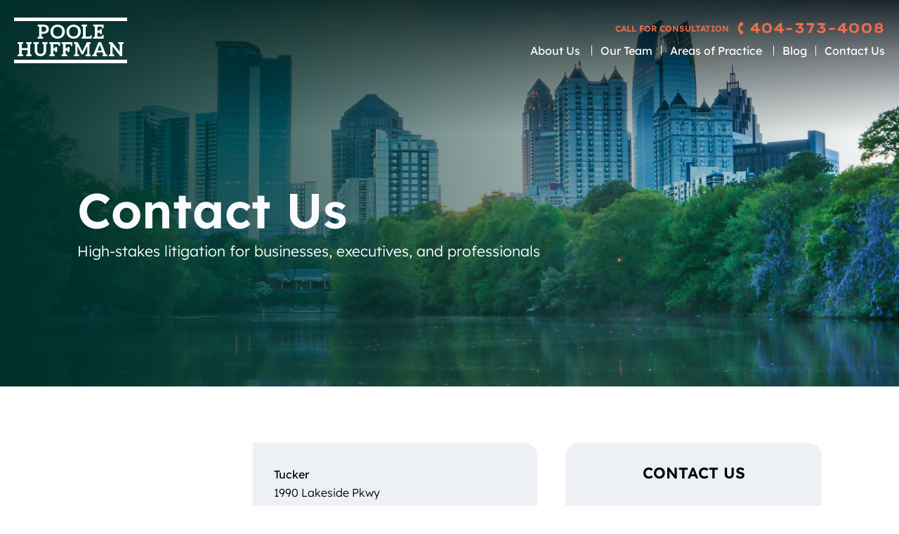

--- FILE ---
content_type: text/html; charset=UTF-8
request_url: https://www.poolehuffman.com/contact-us/
body_size: 7052
content:
<!DOCTYPE html>
<html lang="en">

<head>
  <title>
    Contact Us | Poole Huffman  </title>
    <link rel="icon" type="image/ico" href="/favicon.ico">
    <meta http-equiv="X-UA-Compatible" content="IE=edge">
  <meta name="viewport" content="width=device-width,initial-scale=1.0" />
  <meta name="format-detection" content="telephone=no">
  <meta charset="UTF-8" />
  <meta name="Copyright" content="PaperStreet Web Design">
  <meta name="google-site-verification" content="ClCCiG-73R4vibgESAJZNyvd9vSC0dBGfIWTyp7ikrk" />
    <link rel="preload" href="https://www.poolehuffman.com/wp-content/uploads/contact.jpg" as="image" type="image/jpeg"
    fetchpriority="high">
    <!-- <link rel="preload"
    href="https://www.poolehuffman.com/wp-content/themes/paperstreet/fonts/red-hat-display-v14-latin-regular.woff2" as="font"
    type="font/woff2" crossorigin> -->
  <meta name='robots' content='index, follow, max-image-preview:large, max-snippet:-1, max-video-preview:-1' />
	<style>img:is([sizes="auto" i], [sizes^="auto," i]) { contain-intrinsic-size: 3000px 1500px }</style>
	
	<!-- This site is optimized with the Yoast SEO plugin v26.7 - https://yoast.com/wordpress/plugins/seo/ -->
	<meta name="description" content="Contact Poole Huffman in Atlanta today to speak with an attorney about your fraud case, business dispute, or other legal matter." />
	<link rel="canonical" href="https://www.poolehuffman.com/contact-us/" />
	<meta property="og:locale" content="en_US" />
	<meta property="og:type" content="article" />
	<meta property="og:title" content="Contact Us | Poole Huffman" />
	<meta property="og:description" content="Contact Poole Huffman in Atlanta today to speak with an attorney about your fraud case, business dispute, or other legal matter." />
	<meta property="og:url" content="https://www.poolehuffman.com/contact-us/" />
	<meta property="og:site_name" content="Poole Huffman" />
	<meta property="article:publisher" content="https://www.facebook.com/profile.php?id=61571637055199#" />
	<meta property="article:modified_time" content="2025-12-10T15:56:20+00:00" />
	<meta property="og:image" content="http://www.poolehuffman.com/wp-content/uploads/contact.jpg" />
	<meta property="og:image:width" content="1920" />
	<meta property="og:image:height" content="550" />
	<meta property="og:image:type" content="image/jpeg" />
	<meta name="twitter:card" content="summary_large_image" />
	<script type="application/ld+json" class="yoast-schema-graph">{"@context":"https://schema.org","@graph":[{"@type":"WebPage","@id":"https://www.poolehuffman.com/contact-us/","url":"https://www.poolehuffman.com/contact-us/","name":"Contact Us | Poole Huffman","isPartOf":{"@id":"https://www.poolehuffman.com/#website"},"primaryImageOfPage":{"@id":"https://www.poolehuffman.com/contact-us/#primaryimage"},"image":{"@id":"https://www.poolehuffman.com/contact-us/#primaryimage"},"thumbnailUrl":"https://www.poolehuffman.com/wp-content/uploads/contact.jpg","datePublished":"2019-12-13T18:42:28+00:00","dateModified":"2025-12-10T15:56:20+00:00","description":"Contact Poole Huffman in Atlanta today to speak with an attorney about your fraud case, business dispute, or other legal matter.","breadcrumb":{"@id":"https://www.poolehuffman.com/contact-us/#breadcrumb"},"inLanguage":"en-US","potentialAction":[{"@type":"ReadAction","target":["https://www.poolehuffman.com/contact-us/"]}]},{"@type":"ImageObject","inLanguage":"en-US","@id":"https://www.poolehuffman.com/contact-us/#primaryimage","url":"https://www.poolehuffman.com/wp-content/uploads/contact.jpg","contentUrl":"https://www.poolehuffman.com/wp-content/uploads/contact.jpg","width":1920,"height":550},{"@type":"BreadcrumbList","@id":"https://www.poolehuffman.com/contact-us/#breadcrumb","itemListElement":[{"@type":"ListItem","position":1,"name":"Home","item":"https://www.poolehuffman.com/"},{"@type":"ListItem","position":2,"name":"Contact Us"}]},{"@type":"WebSite","@id":"https://www.poolehuffman.com/#website","url":"https://www.poolehuffman.com/","name":"Poole Huffman","description":"High-stakes litigation for businesses, executives, and professionals.","publisher":{"@id":"https://www.poolehuffman.com/#organization"},"alternateName":"Poole Huffman","potentialAction":[{"@type":"SearchAction","target":{"@type":"EntryPoint","urlTemplate":"https://www.poolehuffman.com/?s={search_term_string}"},"query-input":{"@type":"PropertyValueSpecification","valueRequired":true,"valueName":"search_term_string"}}],"inLanguage":"en-US"},{"@type":"Organization","@id":"https://www.poolehuffman.com/#organization","name":"Poole Huffman","alternateName":"Poole Huffman","url":"https://www.poolehuffman.com/","logo":{"@type":"ImageObject","inLanguage":"en-US","@id":"https://www.poolehuffman.com/#/schema/logo/image/","url":"https://www.poolehuffman.com/wp-content/uploads/Square_Logo.jpg","contentUrl":"https://www.poolehuffman.com/wp-content/uploads/Square_Logo.jpg","width":400,"height":400,"caption":"Poole Huffman"},"image":{"@id":"https://www.poolehuffman.com/#/schema/logo/image/"},"sameAs":["https://www.facebook.com/profile.php?id=61571637055199#","https://www.linkedin.com/company/poole-huffman-llc/","https://lawyers.justia.com/firm/poole-huffman-llc-120102"]}]}</script>
	<!-- / Yoast SEO plugin. -->


<style id='classic-theme-styles-inline-css' type='text/css'>
/*! This file is auto-generated */
.wp-block-button__link{color:#fff;background-color:#32373c;border-radius:9999px;box-shadow:none;text-decoration:none;padding:calc(.667em + 2px) calc(1.333em + 2px);font-size:1.125em}.wp-block-file__button{background:#32373c;color:#fff;text-decoration:none}
</style>
<link rel='stylesheet' id='normalize-css' href='https://www.poolehuffman.com/wp-content/themes/paperstreet/css/vendor/normalize.min.css?ver=8.0.1' type='text/css' media='all' />
<link rel='stylesheet' id='critical-css-css' href='https://www.poolehuffman.com/wp-content/themes/paperstreet/css/critical.css?ver=3.2507' type='text/css' media='all' />
<meta name="ti-site-data" content="[base64]" /></head>

<body class="wp-singular page-template page-template-template-contact page-template-template-contact-php page page-id-683 wp-theme-paperstreet mobile-menu-accordion uses-module-header-a uses-module-footer-a" style="display: none;" data-base-theme-ver="3.2505">
  <a href="#main" id="skiptocontent" data-scroll-to-id="main" style="display: none;" class="scroll-to">SKIP TO CONTENT<i class="fas fa-caret-down small-margin-left"></i></a><nav id="mobile-navigation" class="menu-main-navigation-container"><ul id="menu-main-navigation" class="mobile-navigation-menu"><li id="menu-item-143" class="menu-item menu-item-type-post_type menu-item-object-page menu-item-has-children menu-item-143"><a href="https://www.poolehuffman.com/about-us/">About Us</a>
<ul class="sub-menu">
	<li id="menu-item-1954" class="menu-item menu-item-type-post_type menu-item-object-page menu-item-1954"><a href="https://www.poolehuffman.com/about-us/our-approach/">Our Approach</a></li>
	<li id="menu-item-1956" class="menu-item menu-item-type-post_type menu-item-object-page menu-item-1956"><a href="https://www.poolehuffman.com/about-us/clients-and-successes/">Clients/Successes</a></li>
	<li id="menu-item-1957" class="menu-item menu-item-type-post_type menu-item-object-page menu-item-1957"><a href="https://www.poolehuffman.com/about-us/press-releases/">Press Releases</a></li>
	<li id="menu-item-1958" class="menu-item menu-item-type-post_type menu-item-object-page menu-item-1958"><a href="https://www.poolehuffman.com/about-us/announcements/">Announcements</a></li>
	<li id="menu-item-1959" class="menu-item menu-item-type-post_type menu-item-object-page menu-item-1959"><a href="https://www.poolehuffman.com/client-testimonials/">Testimonials</a></li>
	<li id="menu-item-1960" class="menu-item menu-item-type-post_type menu-item-object-page menu-item-1960"><a href="https://www.poolehuffman.com/recent-job-openings/">Careers</a></li>
</ul>
</li>
<li id="menu-item-360" class="menu-item menu-item-type-post_type menu-item-object-page menu-item-360"><a href="https://www.poolehuffman.com/lawyers/">Our Team</a></li>
<li id="menu-item-141" class="menu-item menu-item-type-post_type menu-item-object-page menu-item-has-children menu-item-141"><a href="https://www.poolehuffman.com/areas-of-practice/">Areas of Practice</a>
<ul class="sub-menu">
	<li id="menu-item-1961" class="menu-item menu-item-type-post_type menu-item-object-practices menu-item-1961"><a href="https://www.poolehuffman.com/areas-of-practice/appellate-practice/">Appellate Practice</a></li>
	<li id="menu-item-1962" class="menu-item menu-item-type-post_type menu-item-object-practices menu-item-1962"><a href="https://www.poolehuffman.com/areas-of-practice/business-litigation/">Business Litigation</a></li>
	<li id="menu-item-1967" class="menu-item menu-item-type-post_type menu-item-object-practices menu-item-1967"><a href="https://www.poolehuffman.com/areas-of-practice/partnership-and-fiduciary-disputes/">Partnership and Fiduciary Disputes</a></li>
	<li id="menu-item-1964" class="menu-item menu-item-type-post_type menu-item-object-practices menu-item-1964"><a href="https://www.poolehuffman.com/areas-of-practice/defamation/">Defamation</a></li>
	<li id="menu-item-1963" class="menu-item menu-item-type-post_type menu-item-object-practices menu-item-1963"><a href="https://www.poolehuffman.com/areas-of-practice/commercial-debt-collection/creditor-claims-in-bankruptcy/">Creditor’s Rights &amp; Bankruptcy</a></li>
	<li id="menu-item-1965" class="menu-item menu-item-type-post_type menu-item-object-practices menu-item-1965"><a href="https://www.poolehuffman.com/areas-of-practice/emergency-relief-and-injunctions/">Emergency Relief and Injunctions</a></li>
	<li id="menu-item-1966" class="menu-item menu-item-type-post_type menu-item-object-practices menu-item-1966"><a href="https://www.poolehuffman.com/areas-of-practice/fraud/">Fraud</a></li>
	<li id="menu-item-1969" class="menu-item menu-item-type-post_type menu-item-object-practices menu-item-1969"><a href="https://www.poolehuffman.com/areas-of-practice/real-estate-disputes/construction-litigation/">Real Estate &amp; Construction Litigation</a></li>
	<li id="menu-item-1970" class="menu-item menu-item-type-post_type menu-item-object-practices menu-item-1970"><a href="https://www.poolehuffman.com/areas-of-practice/real-estate-disputes/">Real Estate Disputes</a></li>
	<li id="menu-item-1971" class="menu-item menu-item-type-post_type menu-item-object-practices menu-item-1971"><a href="https://www.poolehuffman.com/areas-of-practice/trial-practice-consulting/">Trial Practice &amp; Consulting</a></li>
</ul>
</li>
<li id="menu-item-140" class="menu-item menu-item-type-post_type menu-item-object-page menu-item-140"><a href="https://www.poolehuffman.com/blog/">Blog</a></li>
<li id="menu-item-1463" class="menu-item menu-item-type-post_type menu-item-object-page current-menu-item page_item page-item-683 current_page_item menu-item-1463"><a href="https://www.poolehuffman.com/contact-us/" aria-current="page">Contact Us</a></li>
</ul></nav>  <div class="mobile-navigation-top-inner" id="mobile-navigation-top-inner" style="display:none;">
    <button class="mobile-navigation-close mobile-menu-toggle"><span class="visually-hidden">Close
        Menu</span><i class="fas fa-x"></i></button>
  </div>

  <div id="container">
        <header class="header header-mobile" id="header-mobile">
      <a href="https://www.poolehuffman.com/contact-us/"
        class="header-top-mobile hide-for-medium">Let's Talk About Your Case</a>

      <div class="header-mobile-inner">
        <a class="header-logo" href="https://www.poolehuffman.com">
                      <img class="responsive-img" src="https://www.poolehuffman.com/wp-content/themes/paperstreet/images/logo.svg"
              alt="Poole Huffman" width="162" height="65" />
                    </a>

        <aside class="header-mobile-buttons">
          <span class="header-mobile-consultation show-for-medium">Call for Consultation</span>

          <a class="button alt-01" href="tel:+1-404-373-4008">
            <i class="fas fa-phone fa-flip-horizontal"></i><span
              class="small-margin-left show-for-medium">404-373-4008</span>
          </a>

          <button class="mobile-menu-toggle">
            <i class="fas fa-bars"></i><span class="visually-hidden">Open Menu</span>
          </button>
        </aside>
      </div>
    </header>
        <header class="header header-desktop" id="header-desktop">
      <div class="header-inner">
        <a href="https://www.poolehuffman.com" class="header-logo header-logo">
                      <img class="responsive-img" width="162" height="65"
              src="https://www.poolehuffman.com/wp-content/themes/paperstreet/images/logo.svg"
              alt="Poole Huffman" />
                    </a>

        <aside class="header-right">
          <div class="header-right-top">
            <span>Call for Consultation</span>

            <a class="header-phone" href="tel:+1-404-373-4008">
              <i class="fas fa-phone small-margin-right"></i>404-373-4008            </a>
          </div>

          <div class="header-right-bottom">
            <nav id="desktop-navigation" class="menu-main-navigation-container"><ul id="menu-main-navigation-1" class="main-navigation-menu"><li class="menu-item menu-item-type-post_type menu-item-object-page menu-item-has-children menu-item-143"><a href="https://www.poolehuffman.com/about-us/">About Us</a>
<ul class="sub-menu">
	<li class="menu-item menu-item-type-post_type menu-item-object-page menu-item-1954"><a href="https://www.poolehuffman.com/about-us/our-approach/">Our Approach</a></li>
	<li class="menu-item menu-item-type-post_type menu-item-object-page menu-item-1956"><a href="https://www.poolehuffman.com/about-us/clients-and-successes/">Clients/Successes</a></li>
	<li class="menu-item menu-item-type-post_type menu-item-object-page menu-item-1957"><a href="https://www.poolehuffman.com/about-us/press-releases/">Press Releases</a></li>
	<li class="menu-item menu-item-type-post_type menu-item-object-page menu-item-1958"><a href="https://www.poolehuffman.com/about-us/announcements/">Announcements</a></li>
	<li class="menu-item menu-item-type-post_type menu-item-object-page menu-item-1959"><a href="https://www.poolehuffman.com/client-testimonials/">Testimonials</a></li>
	<li class="menu-item menu-item-type-post_type menu-item-object-page menu-item-1960"><a href="https://www.poolehuffman.com/recent-job-openings/">Careers</a></li>
</ul>
</li>
<li class="menu-item menu-item-type-post_type menu-item-object-page menu-item-360"><a href="https://www.poolehuffman.com/lawyers/">Our Team</a></li>
<li class="menu-item menu-item-type-post_type menu-item-object-page menu-item-has-children menu-item-141"><a href="https://www.poolehuffman.com/areas-of-practice/">Areas of Practice</a>
<ul class="sub-menu">
	<li class="menu-item menu-item-type-post_type menu-item-object-practices menu-item-1961"><a href="https://www.poolehuffman.com/areas-of-practice/appellate-practice/">Appellate Practice</a></li>
	<li class="menu-item menu-item-type-post_type menu-item-object-practices menu-item-1962"><a href="https://www.poolehuffman.com/areas-of-practice/business-litigation/">Business Litigation</a></li>
	<li class="menu-item menu-item-type-post_type menu-item-object-practices menu-item-1967"><a href="https://www.poolehuffman.com/areas-of-practice/partnership-and-fiduciary-disputes/">Partnership and Fiduciary Disputes</a></li>
	<li class="menu-item menu-item-type-post_type menu-item-object-practices menu-item-1964"><a href="https://www.poolehuffman.com/areas-of-practice/defamation/">Defamation</a></li>
	<li class="menu-item menu-item-type-post_type menu-item-object-practices menu-item-1963"><a href="https://www.poolehuffman.com/areas-of-practice/commercial-debt-collection/creditor-claims-in-bankruptcy/">Creditor’s Rights &amp; Bankruptcy</a></li>
	<li class="menu-item menu-item-type-post_type menu-item-object-practices menu-item-1965"><a href="https://www.poolehuffman.com/areas-of-practice/emergency-relief-and-injunctions/">Emergency Relief and Injunctions</a></li>
	<li class="menu-item menu-item-type-post_type menu-item-object-practices menu-item-1966"><a href="https://www.poolehuffman.com/areas-of-practice/fraud/">Fraud</a></li>
	<li class="menu-item menu-item-type-post_type menu-item-object-practices menu-item-1969"><a href="https://www.poolehuffman.com/areas-of-practice/real-estate-disputes/construction-litigation/">Real Estate &amp; Construction Litigation</a></li>
	<li class="menu-item menu-item-type-post_type menu-item-object-practices menu-item-1970"><a href="https://www.poolehuffman.com/areas-of-practice/real-estate-disputes/">Real Estate Disputes</a></li>
	<li class="menu-item menu-item-type-post_type menu-item-object-practices menu-item-1971"><a href="https://www.poolehuffman.com/areas-of-practice/trial-practice-consulting/">Trial Practice &amp; Consulting</a></li>
</ul>
</li>
<li class="menu-item menu-item-type-post_type menu-item-object-page menu-item-140"><a href="https://www.poolehuffman.com/blog/">Blog</a></li>
<li class="menu-item menu-item-type-post_type menu-item-object-page current-menu-item page_item page-item-683 current_page_item menu-item-1463"><a href="https://www.poolehuffman.com/contact-us/" aria-current="page">Contact Us</a></li>
</ul></nav>          </div>
        </aside>
      </div>
    </header>
    <div class="banner" id="banner" style="background-image: url(https://www.poolehuffman.com/wp-content/uploads/contact.jpg);">
  <div class="row">
    <div class="banner-inner columns">
                <h1 class="banner-title">
            <span data-removed="opacity0 slideInUp animate">Contact Us</span>
          </h1>
                  <p>High-stakes litigation for businesses, executives, and professionals</p>
            </div>
  </div>
</div>

<!-- Start Bulletin -->
<!-- End Bulletin --><main id="main">
  <div class="row main-inner">
          <div class="content column">
                  <div class="office-block">
            <object class="load-map-in-view" data-embed-map-width="600" data-embed-map-height="450" data-embed-map-link="https://www.google.com/maps/embed?pb=!1m18!1m12!1m3!1d3313.944930077394!2d-84.24037919999999!3d33.8395308!2m3!1f0!2f0!3f0!3m2!1i1024!2i768!4f13.1!3m3!1m2!1s0x88f5073d48afcd8b%3A0x6c714c4be727c62f!2sPoole%20Huffman%2C%20LLC!5e0!3m2!1sen!2sus!4v1763669672134!5m2!1sen!2sus"></object>            <div class="office-block-info">
              <div class="office-block-info-inner">
                <strong>
                  Tucker                 </strong>
                  <address itemscope="" itemtype="http://schema.org/LocalBusiness">
    <span itemprop="name" class="visually-hidden">
      Poole Huffman    </span>
    <img class="hide" loading="lazy" alt="" itemprop="image"
      src="https://www.poolehuffman.com/wp-content/themes/paperstreet/images/logo.png" />
    <p itemprop="address" itemscope="" itemtype="http://schema.org/PostalAddress">
              <span itemprop="streetAddress">
          1990 Lakeside Pkwy <br>Suite 300        </span>
        <br><span itemprop="addressLocality">Tucker</span>, <span itemprop="addressRegion">GA </span> <span itemprop="postalCode">30084</span>    </p>
      </address>
                    <div class="office-contact">
                                          <p><i class="fas fa-phone small-margin-right"></i><a href="tel:+1-404-373-4008">
                          404-373-4008                        </a></p>
                                            <p><i class="fas fa-fax small-margin-right"></i>
                        888-709-5723                      </p>
                                        </div>
                                </div>
            </div>
          </div>
                    <div class="office-block">
            <object class="load-map-in-view" data-embed-map-width="600" data-embed-map-height="450" data-embed-map-link="https://www.google.com/maps/embed?pb=!1m18!1m12!1m3!1d6546.315782057678!2d-83.9588345!3d34.8773813!2m3!1f0!2f0!3f0!3m2!1i1024!2i768!4f13.1!3m3!1m2!1s0x885f1791f992933b%3A0x282520eabb5d2522!2s94%20Pat%20Haralson%20Dr%20D%2C%20Blairsville%2C%20GA%2030512!5e0!3m2!1sen!2sus!4v1762209646974!5m2!1sen!2sus"></object>            <div class="office-block-info">
              <div class="office-block-info-inner">
                <strong>
                  Blairsville                </strong>
                  <address itemscope="" itemtype="http://schema.org/LocalBusiness">
    <span itemprop="name" class="visually-hidden">
      Poole Huffman    </span>
    <img class="hide" loading="lazy" alt="" itemprop="image"
      src="https://www.poolehuffman.com/wp-content/themes/paperstreet/images/logo.png" />
    <p itemprop="address" itemscope="" itemtype="http://schema.org/PostalAddress">
              <span itemprop="streetAddress">
          94 Pat Haralson Dr Unit D        </span>
        <br><span itemprop="addressLocality">Blairsville</span>, <span itemprop="addressRegion">GA </span> <span itemprop="postalCode">30512</span>    </p>
      </address>
                    <div class="office-contact">
                                          <p><i class="fas fa-phone small-margin-right"></i><a href="tel:+1-706-434-8877">
                          706-434-8877                        </a></p>
                                        </div>
                                </div>
            </div>
          </div>
                </div>
      <div class="sidebar column">
        <div class="sidebar-inner">
          <section class="form-container">
            <h2>Contact Us</h2>
                        <!-- Start Lawmatics Embedded Snippet -->
            <script id="lm-embedded-script">
              !function (e, t, n, a, s, c, i) { if (!e[s]) { i = e[s] = function () { i.process ? i.process.apply(i, arguments) : i.queue.push(arguments) }, i.queue = [], i.t = 1 * new Date; var o = t.createElement(n); o.async = 1, o.src = a + "?t=" + Math.ceil(new Date / c) * c; var r = t.getElementsByTagName(n)[0]; r.parentNode.insertBefore(o, r) } }(window, document, "script", "https://navi.lawmatics.com/intake.min.js", "lm_intake", 864e5), lm_intake("91291dd2-42fd-4e6b-9936-dc567cfddecf", "lm-embedded-script", {});
            </script>
            <!-- End Lawmatics Embedded Snippet -->
          </section>
        </div>
      </div>
        </div>
</main>
<!-- start connect -->
<section class="connect lazy-bg"
  data-bg-mobile-src="https://www.poolehuffman.com/wp-content/themes/paperstreet/images/connect-mobile.webp"
  data-bg-tablet-src="https://www.poolehuffman.com/wp-content/themes/paperstreet/images/connect-pattern.webp">
  <div class="row">
    <div class="column">
      <div class="connect-top">
        <h2>Get Started Today</h2>

        <h3>Here’s What to Expect When You Contact Us</h3>
      </div>

      <div
        class="connect-holder contact-connect-holder">
                  <div class="connect-right">
                          <div class="connect-item">
                <div class="connect-image">
                  <img class="lazy-img" data-img-src="https://www.poolehuffman.com/wp-content/uploads/connect-img1.webp"
                    alt=""
                    width="250"
                    height="217">
                </div>

                <div class="connect-info">
                  <h3>1. Initial Call</h3>

                  <p>We’ll follow up the same business day with a brief conversation to understand your situation and determine how we can help.</p>
                </div>
              </div>
                            <div class="connect-item">
                <div class="connect-image">
                  <img class="lazy-img" data-img-src="https://www.poolehuffman.com/wp-content/uploads/connect-img2.webp"
                    alt=""
                    width="250"
                    height="196">
                </div>

                <div class="connect-info">
                  <h3>2. Case Review</h3>

                  <p>Our attorneys will evaluate your legal issue and identify potential strategies.</p>
                </div>
              </div>
                            <div class="connect-item">
                <div class="connect-image">
                  <img class="lazy-img" data-img-src="https://www.poolehuffman.com/wp-content/uploads/connect-img3.webp"
                    alt=""
                    width="250"
                    height="160">
                </div>

                <div class="connect-info">
                  <h3>3. Action Plan</h3>

                  <p>If we’re a fit, we’ll outline next steps, discuss engagement terms, and begin building your case.</p>
                </div>
              </div>
                        </div>
                        </div>
    </div>
  </div>
</section>
<!-- end connect -->

<!-- start footer -->
<footer class="footer">
  <div class="row">
    <div class="column">
              <h2>Build Your Career with Purpose at Poole Huffman</h2>
        
              <div class="footer-text">
          <p>We’re growing—and always looking for driven, experienced litigators to grow with us. At Poole Huffman, you’ll find challenging cases, supportive mentors, and room to thrive. The people behind the case matter, and we’re always open to finding the right person to join our team of difference makers.</p>
        </div>
        
      <div class="footer-holder">
                  <div class="footer-address">
              <address itemscope="" itemtype="http://schema.org/LocalBusiness">
    <span itemprop="name" class="visually-hidden">
      Poole Huffman    </span>
    <img class="hide" loading="lazy" alt="" itemprop="image"
      src="https://www.poolehuffman.com/wp-content/themes/paperstreet/images/logo.png" />
    <p itemprop="address" itemscope="" itemtype="http://schema.org/PostalAddress">
              <span itemprop="streetAddress">
          1990 Lakeside Pkwy <br>Suite 300        </span>
        <br><span itemprop="addressLocality">Tucker</span>, <span itemprop="addressRegion">GA </span> <span itemprop="postalCode">30084</span>    </p>
      </address>
  
                          <p>Phone: <a href="tel:+1-404-373-4008">404-373-4008</a>
              </p>
                            <p>Fax: 888-709-5723</p>
                        </div>
                    <div class="footer-address">
              <address itemscope="" itemtype="http://schema.org/LocalBusiness">
    <span itemprop="name" class="visually-hidden">
      Poole Huffman    </span>
    <img class="hide" loading="lazy" alt="" itemprop="image"
      src="https://www.poolehuffman.com/wp-content/themes/paperstreet/images/logo.png" />
    <p itemprop="address" itemscope="" itemtype="http://schema.org/PostalAddress">
              <span itemprop="streetAddress">
          94 Pat Haralson Dr Unit D        </span>
        <br><span itemprop="addressLocality">Blairsville</span>, <span itemprop="addressRegion">GA </span> <span itemprop="postalCode">30512</span>    </p>
      </address>
  
                          <p>Phone: <a href="tel:+1-706-434-8877">706-434-8877</a>
              </p>
                            <p>By appointment only</p>
                        </div>
                </div>

      <div class="menu-footer-navigation-container"><ul id="menu-footer-navigation" class="footer-menu"><li id="menu-item-1919" class="menu-item menu-item-type-post_type menu-item-object-page menu-item-home menu-item-1919"><a href="https://www.poolehuffman.com/">Home</a></li>
<li id="menu-item-1920" class="menu-item menu-item-type-post_type menu-item-object-page menu-item-1920"><a href="https://www.poolehuffman.com/about-us/">About Us</a></li>
<li id="menu-item-1921" class="menu-item menu-item-type-post_type menu-item-object-page menu-item-1921"><a href="https://www.poolehuffman.com/lawyers/">Our Team</a></li>
<li id="menu-item-1922" class="menu-item menu-item-type-post_type menu-item-object-page menu-item-1922"><a href="https://www.poolehuffman.com/areas-of-practice/">Areas of Practice</a></li>
<li id="menu-item-1924" class="menu-item menu-item-type-post_type menu-item-object-page menu-item-1924"><a href="https://www.poolehuffman.com/make-a-payment/">Payment</a></li>
<li id="menu-item-1923" class="menu-item menu-item-type-post_type menu-item-object-page current-menu-item page_item page-item-683 current_page_item menu-item-1923"><a href="https://www.poolehuffman.com/contact-us/" aria-current="page">Contact Us</a></li>
</ul></div>
              <div class="footer-disclaimer">
          <p>Please do not include any confidential or sensitive information in a contact form, text message, or voicemail. The contact form sends information by non-encrypted email, which is not secure. Submitting a contact form, sending a text message, making a phone call, or leaving a voicemail does not create an attorney-client relationship. Clients may be subject and agree to receive automated text messages from Poole Huffman, LLC and also agree to our <a href="/privacy-policy/">Privacy Policy link</a> and <a href="/#">Terms and Conditions</a>. Consent is not a condition of purchase. Message frequency will vary. Message and data rates may apply. Carriers are not liable for delayed or undelivered messages. Text HELP for help or STOP to cancel.</p>
        </div>
        
      <ul class="footer-copyright">
        <li>&copy; 2026 <a href="https://www.poolehuffman.com">Poole Huffman</a>
        </li>
        <li>All Rights Reserved</li>
        <li><a href="https://www.poolehuffman.com/sitemap/">Sitemap</a></li>
        <li><a href="https://www.poolehuffman.com/privacy-policy/">Privacy Policy</a></li>
        <li><a href="https://www.poolehuffman.com/disclaimer/">Disclaimer</a></li>
        <li><a href="https://www.paperstreet.com/" target="_blank">A PaperStreet Web Design</a></li>
      </ul>
    </div>
  </div>
</footer>
<!-- end footer -->

</div>
<script type="speculationrules">
{"prefetch":[{"source":"document","where":{"and":[{"href_matches":"\/*"},{"not":{"href_matches":["\/wp-*.php","\/wp-admin\/*","\/wp-content\/uploads\/*","\/wp-content\/*","\/wp-content\/plugins\/*","\/wp-content\/themes\/paperstreet\/*","\/*\\?(.+)"]}},{"not":{"selector_matches":"a[rel~=\"nofollow\"]"}},{"not":{"selector_matches":".no-prefetch, .no-prefetch a"}}]},"eagerness":"conservative"}]}
</script>
<link rel="stylesheet" href="https://www.poolehuffman.com/wp-content/themes/paperstreet/css/vendor/swiper-bundle.min.css?ver=11.1.4" media="print" onload="this.media='all'">
<link rel='stylesheet' id='subpage-css-css' href='https://www.poolehuffman.com/wp-content/themes/paperstreet/css/subpage-style.css?ver=3.2507' type='text/css' media='all' />
<link rel='stylesheet' id='stylesheet-css' href='https://www.poolehuffman.com/wp-content/themes/paperstreet/style.css?ver=3.2507' type='text/css' media='all' />
<link rel='stylesheet' id='webfonts-css' href='https://www.poolehuffman.com/wp-content/themes/paperstreet/css/webfonts.css?ver=3.2507' type='text/css' media='all' />
<link rel='stylesheet' id='fa-all-css' href='https://www.poolehuffman.com/wp-content/themes/paperstreet/css/vendor/all.min.css?ver=6.7.2' type='text/css' media='all' />
<link rel="stylesheet" href="https://www.poolehuffman.com/wp-content/themes/paperstreet/css/vendor/lity.min.css?ver=2.4.1" media="print" onload="this.media='all'">
<script src="https://www.poolehuffman.com/wp-content/themes/paperstreet/js/vendor/swiper-bundle.min.js?ver=11.1.4" defer></script>
<script type="text/javascript" src="https://www.poolehuffman.com/wp-includes/js/jquery/jquery.min.js?ver=3.7.1" id="jquery-core-js"></script>
<script type="text/javascript" src="https://www.poolehuffman.com/wp-includes/js/jquery/jquery-migrate.min.js?ver=3.4.1" id="jquery-migrate-js"></script>
<script type="text/javascript" src="https://www.poolehuffman.com/wp-content/themes/paperstreet/js/common.js?ver=3.2507" id="common-js-js"></script>
<script src="https://www.poolehuffman.com/wp-content/themes/paperstreet/js/main.js?ver=3.2507" defer></script>
<script src="https://www.poolehuffman.com/wp-content/themes/paperstreet/js/mobile-menu.js?ver=3.2507" defer></script>
<script type="text/javascript" src="https://www.poolehuffman.com/wp-content/themes/paperstreet/js/sliders.js?ver=3.2507" id="sliders-js-js"></script>
<script type="text/javascript" src="https://www.poolehuffman.com/wp-content/themes/paperstreet/js/delayed.js?ver=3.2507" id="delayed-scripts-js"></script>
<script src="https://www.poolehuffman.com/wp-content/themes/paperstreet/js/vendor/lozad.min.js?ver=1.16.0" defer></script>
<script src="https://www.poolehuffman.com/wp-content/themes/paperstreet/js/vendor/lity.min.js?ver=2.4.1" defer></script>
<script>(function(){function c(){var b=a.contentDocument||a.contentWindow.document;if(b){var d=b.createElement('script');d.innerHTML="window.__CF$cv$params={r:'9be5c7613a1da594',t:'MTc2ODQ4NDM2Mi4wMDAwMDA='};var a=document.createElement('script');a.nonce='';a.src='/cdn-cgi/challenge-platform/scripts/jsd/main.js';document.getElementsByTagName('head')[0].appendChild(a);";b.getElementsByTagName('head')[0].appendChild(d)}}if(document.body){var a=document.createElement('iframe');a.height=1;a.width=1;a.style.position='absolute';a.style.top=0;a.style.left=0;a.style.border='none';a.style.visibility='hidden';document.body.appendChild(a);if('loading'!==document.readyState)c();else if(window.addEventListener)document.addEventListener('DOMContentLoaded',c);else{var e=document.onreadystatechange||function(){};document.onreadystatechange=function(b){e(b);'loading'!==document.readyState&&(document.onreadystatechange=e,c())}}}})();</script></body>

</html>

--- FILE ---
content_type: text/css
request_url: https://www.poolehuffman.com/wp-content/themes/paperstreet/css/critical.css?ver=3.2507
body_size: 4503
content:
/**
 * This stylesheet is RENDER-BLOCKING
 *
 * @format
 */

/* Only add priority styles that occur near the top of the page and/or prevent page jitter */

/*
CORE
HEADER
MENUS
BANNER
PRIORITY
*/

/*******************************************************************************************
CORE - Top-level styling
*******************************************************************************************/
:root {
	font-size: 16px;
	--font-size-h1: 1.875rem;
	--font-size-h2: 1.5rem;
	--font-size-h3: 1.375rem;
	--font-size-h4: 1.25rem;
	--font-size-h5: 1.1rem;
	--font-size-base: 1rem;
	--color-body-text: #000;
	--color-primary: #f06d4c;
	--color-secondary: #00403a;
	--color-alternate: #a7bdc0;
	--color-gray: #e3e3e3;
	--color-dark-gray: #e5edee;
	--color-light-gray: #edf1f5;
	--color-near-gray: #d8d8d8;
	--color-gray-100: #ebebeb;
	--color-gray-200: #d9d9d9;
	--color-gray-300: #e1e8ea;
	--color-gray-400: #7a7a7a;
	--color-gray-500: #eaeaea;
	--color-white: #fff;
	--color-near-white: #f9fbfd;
	--color-black: #000;
	--color-near-black: #041216;
	--color-warning: #f10f0f;
	--color-green: #002d29;
	--color-green-100: #365d59;
	--font-family-alt: 'Lexend Zetta', sans-serif;
	--font-family-body: 'Lexend', sans-serif;
	--font-family-icon: 'Font Awesome 6 Pro';
	--font-family-heading: 'Lexend', sans-serif;
	--gutter-size: 20px;
	--width-normal: 1060px;
	--width-narrow: 1024px;
	--width-wide: 1599px;
	--swiper-theme-color: var(--color-primary);
	--swiper-navigation-color: var(--color-alternate);
	--swiper-pagination-bullet-inactive-color: var(--color-body-text);
	--swiper-pagination-bullet-opacity: 1;
	--swiper-pagination-bullet-inactive-opacity: 1;
	--swiper-pagination-bullet-horizontal-gap: 5px;
	--swiper-pagination-bullet-size: 16px;
	--swiper-pagination-bottom: -50px;
}

@media screen and (min-width: 768px) {
	/*TABLET*/
	:root {
	}
}

@media screen and (min-width: 1441px) {
	/*DESKTOP*/
	:root {
		--width-normal: 1358px;
	}
}

#container {
	position: relative;
	top: 0;
	right: 0;
	display: flex;
	flex-direction: column;
	min-height: 100vh;
	overflow: hidden;
}

html {
	box-sizing: border-box;
}

body {
	margin: 0;
	display: block !important;
	font-family: var(--font-family-body);
	font-size: var(--font-size-base);
	line-height: 1.63;
	font-weight: 300;
	color: var(--color-body-text);
	-webkit-font-smoothing: antialiased;
	-moz-osx-font-smoothing: grayscale;
}

*:focus-visible {
	outline: auto;
}

*,
*::before,
*::after {
	box-sizing: inherit;
}

/* Hidden elements */
.hide,
.show-in-pdf,
.show-for-pdf,
.mega-menu .sub-menu,
.gfield--type-captcha,
.grecaptcha-badge {
	display: none !important;
}

/* CORE > Headings and Paragraphs */
h1,
h2,
h3,
h4,
h5,
h6,
.h1,
.h2,
.h3,
.h4,
.h5,
.h6 {
	margin: 0 0 20px;
	font-family: var(--font-family-heading);
	font-weight: 600;
	line-height: 1.2;
	color: var(--color-body-text);
}

h1,
.h1 {
	font-size: var(--font-size-h1);
}

h2,
.h2 {
	font-size: var(--font-size-h2);
}

h3,
.h3 {
	font-size: var(--font-size-h3);
}

h4,
.h4 {
	font-size: var(--font-size-h4);
}

h5,
h6,
.h5,
.h6 {
	font-size: var(--font-size-h5);
}

h2 strong,
h3 strong {
	font-weight: 700;
}

h1 span.subtitle,
h2 span.subtitle {
	display: block;
	font-size: 50%;
	color: var(--color-secondary);
}

p {
	margin: 0 0 30px;
}

ul {
	list-style: none;
}

img {
	max-width: 100%;
	height: auto;
}

/* CORE > Links and Buttons */
a {
	color: var(--color-primary);
	text-decoration: underline;
}

a:hover,
a:focus {
	color: var(--color-secondary);
	text-decoration: none;
}

a.no-underline {
	text-decoration: none;
}

a.no-underline:hover,
a.no-underline:focus {
	text-decoration: underline;
}

a,
button,
.button,
.wp-element-button {
	transition: color 200ms ease-out, background 200ms ease-out, transform 60ms ease-in;
}

button,
.button,
.wp-element-button {
	margin: 0;
	padding: 22px 24px;
	display: inline-flex;
	align-items: center;
	justify-content: center;
	font-family: var(--font-family-body);
	font-size: 0.875rem;
	font-weight: 700;
	line-height: 1;
	text-align: center;
	text-transform: uppercase;
	text-decoration: none;
	color: var(--color-white);
	border: 1px solid transparent;
	border-radius: 5px;
	background-color: var(--color-primary);
	cursor: pointer;
}

button:active,
.button:active,
.wp-element-button:active {
	transform: translateY(1px);
}

button:hover,
button:focus,
.button:hover,
.button:focus,
.wp-element-button:hover,
.wp-element-button:focus {
	color: var(--color-white);
	background-color: var(--color-secondary);
}

button.alt-01,
.button.alt-01 {
	background-color: var(--color-secondary);
}

button.alt-01:hover,
button.alt-01:focus,
.button.alt-01:hover,
.button.alt-01:focus {
	color: var(--color-white);
	background-color: var(--color-primary);
}

button.alt-02,
.button.alt-02 {
	background-color: var(--color-near-black);
}

button.alt-02:hover,
button.alt-02:focus,
.button.alt-02:hover,
.button.alt-02:focus {
	color: var(--color-white);
	background-color: var(--color-alternate);
}

button.outline,
.button.outline {
	color: var(--color-alternate);
	border-color: var(--color-alternate);
	background: none;
}

button.outline:hover,
button.outline:focus,
.button.outline:hover,
.button.outline:focus {
	color: var(--color-white);
	background: var(--color-alternate);
}

button.outline.outline-alt-01,
.button.outline.outline-alt-01 {
	color: var(--color-white);
	border-color: var(--color-white);
}

button.outline.outline-alt-01:hover,
button.outline.outline-alt-01:focus,
.button.outline.outline-alt-01:hover,
.button.outline.outline-alt-01:focus {
	color: var(--color-primary);
	background: var(--color-near-white);
}

button.no-button,
.button.no-button {
	padding: 0;
	text-transform: none;
	color: var(--color-primary);
	background: none;
	font-size: 0.875rem;
	font-weight: 600;
	text-decoration: underline;
}

button.no-button:hover,
button.no-button:focus,
.button.no-button:hover,
.button.no-button:focus {
	text-decoration: underline;
	color: var(--color-secondary);
}

/* CORE > Page Structure */
main {
	z-index: 1;
	padding: 60px 0;
	display: block;
	flex: 1;
	width: 100%;
	min-height: 450px;
	overflow: clip;
	position: relative;
}

.no-banner main {
	padding-top: 180px;
}

.content.full-width {
	float: none;
}

.content img {
	max-width: 100%;
	height: auto;
	border-radius: 20px;
}

.content section:not(:last-of-type) {
	margin-bottom: 60px;
}

.columns,
.column {
	padding: 0 var(--gutter-size);
}

.row,
.row-wide,
.row-narrow {
	width: 100%;
	margin-right: auto;
	margin-left: auto;
	max-width: calc(var(--width-normal) + var(--gutter-size) * 2);
}

.row-narrow {
	max-width: calc(var(--width-narrow) + var(--gutter-size) * 2);
}

.row-wide {
	max-width: calc(var(--width-wide) + var(--gutter-size) * 2);
}

.row::after {
	clear: both;
}

.row:not(.main-inner)::before,
.row:not(.main-inner)::after {
	display: table;
	content: ' ';
	flex-basis: 0;
	order: 1;
}

.row.main-inner::before,
.row.main-inner::after {
	display: none;
}

@media screen and (min-width: 768px) {
	main {
		padding: 80px 0;
	}

	.main-inner {
		display: -webkit-flex;
		display: -moz-flex;
		display: -o-flex;
		display: flex;
	}

	.content {
		width: 65%;
		margin-bottom: 0;
		padding-right: 70px;
	}

	.content.full-width {
		width: 100%;
		padding-right: var(--gutter-size);
	}

	.sidebar {
		width: 35%;
		padding-left: 0;
	}
}

@media screen and (min-width: 1025px) {
	.content {
		padding-right: calc(2 * var(--gutter-size));
	}
}

/* CORE > Priority Utility Classes */
.no-float {
	float: none;
}

.no-margin {
	margin: 0 !important;
}

.no-padding {
	padding: 0 !important;
}

.no-min-height {
	min-height: 0;
}

img.alignright {
	margin: 0 0 30px 30px;
	float: right;
}

img.alignleft {
	margin: 0 30px 30px 0;
	float: left;
}

img.responsive-img,
.responsive-img img {
	max-width: 100%;
	height: auto;
}

.position-static,
.static {
	position: static !important;
}

.position-relative,
.relative {
	position: relative !important;
}

.position-absolute,
.absolute {
	position: absolute;
}

.full-width {
	width: 100%;
}

.full-height {
	height: 100%;
}

.visually-hidden {
	border: none !important;
	clip: rect(0 0 0 0) !important;
	height: 1px !important;
	margin: -1px !important;
	overflow: hidden !important;
	padding: 0 !important;
	position: absolute !important;
	white-space: nowrap !important;
	width: 1px !important;
}

.no-background {
	background: none !important;
}

.animate-in-view,
.opacity0 {
	opacity: 0;
}

.opacity1 {
	opacity: 1 !important;
}

.uppercase {
	text-transform: uppercase;
}

.small-text {
	font-size: 0.9rem;
}

.larger-text {
	font-size: 1.2rem;
}

.font-light {
	font-weight: 300;
}

.font-normal {
	font-weight: 400;
}

.font-medium {
	font-weight: 500;
}

.font-semibold {
	font-weight: 600;
}

.bold,
.font-bold {
	font-weight: 700;
}

.font-extra-bold {
	font-weight: 800;
}

.font-black {
	font-weight: 900;
}

.mt10 {
	margin-top: 10px;
}

.mt20 {
	margin-top: 20px;
}

.mt30 {
	margin-top: 30px;
}

.mt40 {
	margin-top: 40px;
}

.mt50 {
	margin-top: 50px;
}

.mt60 {
	margin-top: 60px;
}

.mt70 {
	margin-top: 70px;
}

.mt80 {
	margin-top: 80px;
}

.mb0 {
	margin-bottom: 0 !important;
}

.mb10 {
	margin-bottom: 10px;
}

.mb20 {
	margin-bottom: 20px;
}

.mb30 {
	margin-bottom: 30px;
}

.mb40 {
	margin-bottom: 40px;
}

.mb50 {
	margin-bottom: 50px;
}

.mb60 {
	margin-bottom: 60px;
}

.mb70 {
	margin-bottom: 70px;
}

.mb80 {
	margin-bottom: 80px;
}

.pt10 {
	padding-top: 10px;
}

.pt20 {
	padding-top: 20px;
}

.pt30 {
	padding-top: 30px;
}

.pt40 {
	padding-top: 40px;
}

.pt50 {
	padding-top: 50px;
}

.pt60 {
	padding-top: 60px;
}

.pt70 {
	padding-top: 70px;
}

.pt80 {
	padding-top: 80px;
}

.pb10 {
	padding-bottom: 10px;
}

.pb20 {
	padding-bottom: 20px;
}

.pb30 {
	padding-bottom: 30px;
}

.pb40 {
	padding-bottom: 40px;
}

.pb50 {
	padding-bottom: 50px;
}

.pb60 {
	padding-bottom: 60px;
}

.pb70 {
	padding-bottom: 70px;
}

.pb80 {
	padding-bottom: 80px;
}

@media (min-width: 768px) {
	.hide-for-medium {
		display: none !important;
	}
}

@media (min-width: 1025px) {
	.hide-for-large {
		display: none !important;
	}
}

@media screen and (max-width: 767px) {
	.hide-for-small-only {
		display: none !important;
	}
}

@media screen and (min-width: 768px) {
	.show-for-small-only {
		display: none !important;
	}
}

@media screen and (max-width: 767px) {
	.show-for-medium {
		display: none !important;
	}
}

@media screen and (min-width: 768px) and (max-width: 1024px) {
	.hide-for-medium-only {
		display: none !important;
	}
}

@media screen and (max-width: 767px), screen and (min-width: 1025px) {
	.show-for-medium-only {
		display: none !important;
	}
}

@media screen and (max-width: 1024px) {
	.show-for-large {
		display: none !important;
	}
}

/*******************************************************************************************
HEADER
*******************************************************************************************/

.header {
	position: fixed;
	top: 0;
	width: 100%;
	z-index: 9;
	transition: all 0.25s;
}

.header-search {
	opacity: 0;
}

body.scrolled .header {
	background-color: var(--color-secondary);
}

body.scrolled .header-logo {
	filter: brightness(0) invert(1);
}

.header > .row {
	height: 100%;
}

.header a {
	text-decoration: none;
}

.header-desktop {
	display: none;
}

.header-logo {
	display: flex;
	align-items: center;
	max-width: 126px;
}

.header-logo img {
	width: 100%;
	display: block;
}

.header-mobile-inner {
	display: flex;
	padding: 15px var(--gutter-size);
}

.header-mobile-buttons {
	display: flex;
	margin-left: 4%;
	flex: 1;
	justify-content: flex-end;
	align-items: center;
}

.header-mobile-consultation {
	margin-right: 10px;
	font-size: 13px;
	font-weight: 600;
	text-transform: uppercase;
	color: var(--color-primary);
}

.header-mobile-buttons a,
.header-mobile-buttons button {
	display: flex;
	font-size: 1.3rem;
	align-items: center;
	justify-content: center;
	padding: 0 10px;
	flex: 1;
	max-width: 40px;
	width: 40px;
	height: 40px;
	border-radius: 0;
	font-size: 1rem;
	color: var(--color-primary);
	background-color: var(--color-white);
}

.header-mobile-buttons .button.alt-01 {
	margin-right: 10px;
	font-size: 14px;
	color: var(--color-white);
	background-color: var(--color-primary);
}

.header-mobile-buttons .button.alt-01 i {
	transform: rotate(45deg);
}

.header-right {
	display: none;
	flex-direction: column;
	height: 100%;
	justify-content: space-between;
	align-self: flex-end;
}

.header-right-top {
	display: flex;
	justify-content: flex-end;
	align-items: center;
}

.header-right-top span {
	font-size: 12px;
	font-weight: 600;
	text-transform: uppercase;
	color: var(--color-primary);
}

.header-phone {
	line-height: 1.4;
	font-family: var(--font-family-alt);
	font-weight: 600;
	color: var(--color-primary);
	font-size: 1.25rem;
	margin-left: 10px;
	display: inline-flex;
	align-items: center;
}

.header-phone i {
	font-size: 70%;
	transform: rotate(45deg);
}

.header-phone:hover,
.header-phone:focus {
	color: var(--color-white);
}

.header-right-bottom {
	display: flex;
	align-items: flex-end;
	justify-content: flex-end;
}

.mega-menu {
	display: none;
}

.header-top-mobile {
	display: flex;
	align-items: center;
	justify-content: center;
	padding: 7px var(--gutter-size);
	font-size: 13px;
	font-weight: 700;
	letter-spacing: 0.094rem;
	text-align: center;
	color: var(--color-white);
	text-transform: uppercase;
	background-color: var(--color-primary);
}

@media screen and (min-width: 768px) {
	.header-mobile-buttons .button.alt-01 {
		padding: 0;
		flex: 0 0 auto;
		width: auto;
		max-width: 100%;
		height: auto;
		font-size: 1.25rem;
		font-weight: 500;
		color: var(--color-primary);
		background-color: transparent;
	}

	.header-mobile-buttons .button.alt-01 i {
		margin-right: 5px;
		font-size: 1rem;
	}
}

@media screen and (min-width: 1025px) {
	.header-mobile {
		display: none;
	}

	.header-desktop {
		display: block;
	}

	.header-logo {
		max-width: 162px;
	}

	.header-right {
		display: flex;
		flex: 1;
	}

	.header-inner {
		padding: 25px var(--gutter-size);
		display: flex;
		justify-content: space-between;
		align-items: center;
		height: 100%;
		position: relative;
	}
}

@media screen and (min-width: 1441px) {
	.header-phone {
		font-size: 1.375rem;
	}

	.header-inner {
		padding-left: calc(var(--gutter-size) * 2);
		padding-right: calc(var(--gutter-size) * 2);
	}
}

/*******************************************************************************************
MENUS - Main navigation, dropdowns and mobile menu
*******************************************************************************************/
.main-navigation-menu {
	margin: 0;
	display: -moz-flex;
	display: -ms-flex;
	display: -o-flex;
	display: flex;
	justify-content: space-between;
}

.main-navigation-menu li {
	position: relative;
	padding: 0;
}

.main-navigation-menu li:after {
	margin: -4px 12px 0;
	display: inline-block;
	vertical-align: middle;
	width: 1px;
	height: 14px;
	background-color: var(--color-white);
	content: '';
}

.main-navigation-menu > li {
	padding: 5px 0;
}

.main-navigation-menu > li:last-of-type {
	margin-right: 0;
}

.main-navigation-menu > li:last-of-type:after {
	display: none;
}

.main-navigation-menu > li:last-of-type > a {
	margin-right: 0;
}

.main-navigation-menu .sub-menu {
	position: absolute;
	top: 100%;
	width: 310px;
	display: none;
	margin: 0;
	background-color: var(--color-white);
	border-radius: 0 0 15px 15px;
	overflow: hidden;
	box-shadow: 0 14px 8px rgba(0, 0, 0, 0.29);
}

.main-navigation-menu > a:hover + .mega-menu,
.main-navigation-menu > a:focus + .mega-menu,
.main-navigation-menu > li.active > .mega-menu,
.main-navigation-menu > a:hover + .sub-menu,
.main-navigation-menu > a:focus + .sub-menu,
.main-navigation-menu > li.active > .sub-menu {
	display: block;
	-webkit-animation: menuSlideDown 200ms both;
	animation: menuSlideDown 200ms both;
}

.main-navigation-menu a:focus,
.main-navigation-menu a:hover,
.main-navigation-menu li:hover > a {
	color: var(--color-primary);
	text-decoration: none;
}

.main-navigation-menu > li > a {
	position: relative;
	display: inline-block;
	height: 100%;
	font-size: 1rem;
	color: var(--color-white);
	line-height: 1.4;
	font-weight: 400;
}

/* MENUS > Main Nav Dropdowns (Level 2) */
#desktop-navigation .sub-menu li,
.mega-menu li {
	background: var(--color-white);
	transition: background 200ms ease-out;
}

#desktop-navigation .sub-menu li {
	position: relative;
	cursor: pointer;
	border-bottom: 1px solid #d9d9d9;
}

#desktop-navigation .sub-menu li:last-of-type {
	border-bottom: 0;
}

#desktop-navigation .sub-menu li:after {
	display: none;
}

#mega-menu li a,
#desktop-navigation .sub-menu li a {
	color: var(--color-black);
	font-size: 1rem;
	font-weight: 500;
	display: block;
	padding: 14px 26px;
	line-height: 1.2;
	text-decoration: none;
	transition: background 200ms ease-out;
}

.mega-menu li.active,
#desktop-navigation .sub-menu li.active {
	color: var(--color-white);
	background: var(--color-primary);
}

#desktop-navigation .sub-menu li.active a {
	color: var(--color-white);
}

.mega-menu li::before,
#desktop-navigation .sub-menu li::before {
	content: '\f105';
	font-family: 'Font Awesome 6 Pro';
	position: absolute;
	left: 10px;
	top: 6px;
	color: var(--color-secondary);
	pointer-events: none;
	transition: color 200ms ease-out;
	display: none;
}

.mega-menu li.active::before,
#desktop-navigation .sub-menu li.active::before {
	color: white;
}

#desktop-navigation .sub-menu .menu-item-has-children > a::after {
	content: '\f101';
	font-family: 'Font Awesome 6 Pro';
	position: absolute;
	right: 10px;
	color: var(--color-secondary);
}

#desktop-navigation .sub-menu .menu-item-has-children.active > a::after {
	color: white;
}

#desktop-navigation .sub-menu .menu-item-has-children ul {
	position: absolute;
	left: 100%;
	top: 0;
}

#desktop-navigation .sub-menu .sub-menu .sub-menu {
	display: none !important;
}

#desktop-navigation .sub-menu .menu-item-has-children:hover ul,
.menu-item-has-children.active > .sub-menu {
	display: block;
	-webkit-animation: menuSlideRight 200ms both;
	animation: menuSlideRight 200ms both;
}

#desktop-navigation .menu-item-141.active .sub-menu {
	display: grid;
	grid-template-columns: repeat(2, 1fr);
	width: 470px;
	left: 50%;
	transform: translateX(-50%);
}

#desktop-navigation .menu-item-141 .sub-menu li {
	display: -webkit-flex;
	display: -moz-flex;
	display: -o-flex;
	display: flex;
	-webkit-box-align: center;
	align-items: center;
}

/* MENUS > Mobile Menu */
#mobile-navigation {
	display: none;
}

@media screen and (min-width: 1200px) {
}

@media screen and (min-width: 1441px) {
	.header-right-top span {
		font-size: 13px;
	}

	.main-navigation-menu li:after {
		margin-right: 19px;
		margin-left: 19px;
	}

	.main-navigation-menu > li > a {
		font-size: 1.125rem;
	}
}

/*******************************************************************************************
BANNER - Page-top image and title
*******************************************************************************************/
.banner {
	padding-top: 80px;
	position: relative;
	height: 400px;
	background-repeat: no-repeat;
	background-position-x: 50%;
	background-size: cover;
}

.banner:before {
	position: absolute;
	top: 0;
	left: 0;
	width: 100%;
	height: 100%;
	content: '';
	pointer-events: none;
	background: linear-gradient(263.09deg, rgba(0, 0, 0, 0) 0.29%, #002f2b 99.3%), linear-gradient(180deg, rgba(0, 0, 0, 0.8) 0%, rgba(0, 0, 0, 0) 34.5%);
}

.banner img {
	position: relative;
	width: 100%;
}

.banner > .row {
	height: 100%;
}

.banner-inner {
	position: relative;
	z-index: 1;
	display: flex;
	flex-direction: column;
	justify-content: center;
	gap: 10px;
	float: none;
	height: 100%;
}

.single-attorneys .banner-inner {
	flex-direction: row;
	flex-wrap: wrap;
	gap: 0;
}

.banner-title {
	width: 100%;
	margin-bottom: 0;
	font-family: var(--font-family-heading);
	font-size: 2.25rem;
	font-weight: 600;
	line-height: 1.2;
	overflow: hidden;
	color: var(--color-near-white);
}

.banner-title span {
	display: block;
}

.banner-title strong {
	display: block;
	font-weight: inherit;
	color: var(--color-primary);
}

.banner-title + p {
	font-size: 1.3rem;
	color: #fff;
	margin-bottom: 0;
}

@media screen and (min-width: 768px) {
	.banner-title {
		font-size: 4.375rem;
	}
}

@media screen and (min-width: 1025px) {
	.banner {
		height: 550px;
	}
}

/*******************************************************************************************
PRIORITY - Other important styles
*******************************************************************************************/

.accordion-item-title {
	background: none;
}

.swiper {
	visibility: hidden;
}

.swiper-button-next,
.swiper-button-prev {
	background: none !important;
	padding: 0;
}

.swiper-pagination {
	display: flex;
	align-items: center;
	justify-content: center;
}

.swiper-pagination .swiper-pagination-bullet {
	width: 10px;
	height: 10px;
	background: var(--color-alternate);
}

.swiper-pagination .swiper-pagination-bullet-active {
	background: var(--color-primary);
}

.swiper-horizontal > .swiper-pagination-bullets .swiper-pagination-bullet,
.swiper-pagination-horizontal.swiper-pagination-bullets .swiper-pagination-bullet {
	margin: 0 3px;
}

.swiper-pagination .swiper-pagination-bullet:not(.swiper-pagination-bullet-active) {
	background: var(--color-gray-200);
}


--- FILE ---
content_type: text/css
request_url: https://www.poolehuffman.com/wp-content/themes/paperstreet/css/subpage-style.css?ver=3.2507
body_size: 5122
content:
/**
 * Subpage styling goes here. Excluded on homepage
 *
 * @format
 */

/*
SUBPAGE STRUCTURE
BLOG
TEMPLATES
*/

/*******************************************************************************************
SUBPAGE STRUCTURE - Non-critical page features
*******************************************************************************************/
.search-form {
	position: relative;
	display: flex;
}

.search-form input {
	height: 45px;
	padding: 20px;
	color: var(--color-body-text);
	border: 1px solid var(--color-primary);
}

.search-form input::placeholder {
	color: var(--color-body-text);
}

.search-form button {
	padding: 0 12px;
	width: 45px;
	height: 45px;
	font-size: 1.1rem;
	border-radius: 0;
}

/*******************************************************************************************
BLOG - Posts, search results, and pagination
*******************************************************************************************/
.post {
	margin-bottom: 40px;
	padding-bottom: 40px;
	border-bottom: 1px solid var(--color-alternate);
}

.post:last-child {
	padding-bottom: 0;
	border: none;
}

.post-head h1,
.post-head h2 {
	margin-bottom: 12px;
	padding: 0;
	font-size: 1.875rem;
	border: 0;
}

.post-head h1 a,
.post-head h2 a {
	color: inherit;
	text-decoration: none;
}

.post-head {
	margin-bottom: 30px;
}

.post-body {
	display: block;
}

.post-head-info {
	display: flex;
	flex-wrap: wrap;
	line-height: 1.2;
	font-size: 0.875rem;
	margin-bottom: 20px;
}

.post-head-info a {
	color: var(--color-primary);
}

.post-head-info > div:not(:last-child) {
	position: relative;
	padding-right: 1px;
}

.post-head-info > div:not(:last-child)::after {
	content: '|';
	position: absolute;
	right: -10px;
	top: -1px;
}

.post-head-info > div + div {
	margin-left: 20px;
}

.post-body-image {
	overflow: hidden;
	border-radius: 20px;
	margin-bottom: 25px;
}

.post-body-image img {
	width: 100%;
	display: block;
}

.post-bottom {
	display: flex;
	align-items: center;
	justify-content: space-between;
}

/* BLOG > Blog Grid Style */
.blog-grid .post {
	padding-bottom: 0;
	border: 1px solid var(--color-primary);
}

.blog-grid .post-inner {
	padding: 30px;
}

.post-thumbnail-link {
	transition: opacity 200ms ease-out;
}

.post-thumbnail-link:focus,
.post-thumbnail-link:hover {
	opacity: 0.9;
}

.post-thumbnail-image {
	height: 175px;
	background-repeat: no-repeat;
	background-position-x: 50%;
	background-position-y: 100%;
	background-size: cover;
}

.blog-filters {
	margin-bottom: 40px;
}

.blog-filters-block:not(:last-of-type) {
	margin-bottom: 20px;
}

#blog-grid-pagination {
	margin-top: 50px;
}

.blog-grid .post,
.blog-filters-block {
	max-width: 380px;
}

@media screen and (min-width: 760px) {
	.blog-filters {
		margin-bottom: 60px;
		display: flex;
		justify-content: space-between;
	}

	.blog-filters-block {
		margin-bottom: 0 !important;
		width: 48%;
	}

	.blog-grid .post-inner {
		padding: 40px;
	}

	.blog-grid .post-head-info-authors {
		display: none;
	}

	.blog-grid .post {
		margin-bottom: 30px;
	}
}

@media screen and (min-width: 1025px) {
	.post-thumbnail-image {
		height: 250px;
	}

	.blog-filters {
		justify-content: flex-start;
	}

	.blog-filters-block:not(:last-of-type) {
		margin-right: 30px;
	}
}

/* BLOG > Page Navigation */
.wp-pagenavi {
	display: flex;
	flex-wrap: wrap;
}

.wp-pagenavi a,
.wp-pagenavi span {
	margin: 0;
	margin-right: 20px;
	display: block;
	font-size: 1.125rem;
	text-align: center;
	text-decoration: none;
	color: var(--color-body-text);
}

.wp-pagenavi span.current {
	font-weight: 600;
	text-decoration: underline;
	color: var(--color-primary);
}

.wp-pagenavi a:hover,
.wp-pagenavi a:focus {
	color: var(--color-primary);
}

.wp-pagenavi span.pages,
.wp-pagenavi span.extend {
	display: none;
}

.wp-pagenavi .nextpostslink,
.wp-pagenavi .previouspostslink,
.wp-pagenavi .first,
.wp-pagenavi .last {
	display: inline-flex;
	align-items: center;
	width: auto;
	font-weight: bold;
	color: var(--color-primary);
	border-radius: 0;
	background: none;
}

.wp-pagenavi .nextpostslink:hover,
.wp-pagenavi .nextpostslink:focus,
.wp-pagenavi .previouspostslink:hover,
.wp-pagenavi .previouspostslink:focus,
.wp-pagenavi .first:hover,
.wp-pagenavi .first:focus,
.wp-pagenavi .last:hover,
.wp-pagenavi .last:focus {
	color: var(--color-secondary);
	background: none;
}

/*******************************************************************************************
TEMPLATES - Pre-built subpages
*******************************************************************************************/

/* TEMPLATES > Attorney Bios */
.content-tabs-anchor-links .content-tabs-row {
	margin: 0;
	position: absolute;
	right: 0;
	bottom: 100%;
	left: 0;
	z-index: 1;
	background: rgba(15, 133, 119, 0.8);
}

.content-tabs-anchor-links .content-tabs-row button {
	margin: 0;
	position: relative;
	flex: 1;
	min-height: 60px;
	color: var(--color-white);
	background: none;
}

.content-tabs-anchor-links .content-tabs-row button:hover,
.content-tabs-anchor-links .content-tabs-row button:focus {
	background: var(--color-primary);
}

.content-tabs-anchor-links .content-tabs-row button:after {
	position: absolute;
	top: calc(50% - 7px);
	right: 0;
	width: 1px;
	height: 14px;
	background: var(--color-near-white);
	content: '';
}

.content-tabs-anchor-links .content-tabs-row button i {
	display: none;
}

.content-tabs-anchor-links .content-tabs-row button.active {
	color: var(--color-secondary);
	background: var(--color-near-white);
}

.content-tabs-anchor-links .content-tabs-row button:hover:after,
.content-tabs-anchor-links .content-tabs-row button:focus:after,
.content-tabs-anchor-links .content-tabs-row button.active:after {
	display: none;
}

/* TEMPLATES > Attorneys Landing */

/* Attorney Boxes */
.main-attorney-search {
	background: var(--color-light-gray);
}

.attorney-search-inner {
	display: block;
	outline: none;
	transition: filter 300ms ease-out, opacity 100ms ease-out;
}

.attorney-search-inner.search-running {
	filter: blur(12px);
	opacity: 0;
}

.attorney-single-box {
	padding: 0;
	position: relative;
	text-decoration: none;
}

.attorney-results .attorney-single-box {
	width: 100%;
}

.attorney-result-image-container {
	position: relative;
	transition: all 200ms ease-out;
	background-image: url('../images/_bio-bg.png');
	background-repeat: no-repeat;
	background-position: center;
	background-size: cover;
}

.attorney-result-image-container img {
	display: block;
	width: 100%;
}

.attorney-result-overlay {
	position: absolute;
	top: 0;
	left: 0;
	z-index: 1;
	display: flex;
	align-items: center;
	justify-content: center;
	flex-direction: column;
	opacity: 0;
	width: 100%;
	height: 100%;
	font-weight: bold;
	text-align: center;
	text-transform: uppercase;
	color: var(--color-white);
	background: rgba(241, 116, 85, 0.7);
	transition: all 200ms ease-out;
}

.attorney-single-box:hover,
.attorney-single-box:focus {
	color: var(--color-white);
}

.staff-overlay a {
	color: #fff;
	text-decoration: none;
}

.attorney-single-box:hover .attorney-result-overlay,
.attorney-single-box:focus .attorney-result-overlay {
	opacity: 1;
}

.attorney-single-box .attorney-single-box-info {
	padding: 12px var(--gutter-size);
	text-align: center;
	background-color: var(--color-secondary);
}

.attorney-single-box-info h2,
.attorney-single-box-info p {
	margin: 0;
}

.attorney-single-box h2 {
	font-size: 1.3rem;
	font-weight: 300;
	color: var(--color-white);
}

.attorney-single-box-info p {
	font-size: 0.9rem;
	font-weight: 500;
	text-transform: uppercase;
	color: #f28165;
}

.attorney-results {
	display: grid;
	gap: 30px;
}

@media screen and (min-width: 600px) {
	.attorney-results {
		gap: 20px;
		grid-template-columns: repeat(2, 1fr);
	}

	.attorney-single-box {
		margin-bottom: 0;
	}

	.staff-overlay {
		font-size: 12px;
	}
}

@media screen and (min-width: 768px) {
	.attorney-results {
		grid-template-columns: repeat(3, 1fr);
	}
}

@media screen and (min-width: 1025px) {
	.attorney-results {
		grid-template-columns: repeat(4, 1fr);
	}
}

@media screen and (min-width: 1441px) {
	.staff-overlay {
		font-size: inherit;
	}
}

/* Attorney Rows */
.attorney-single-row {
	margin-bottom: 40px;
	display: flex;
	flex-direction: column;
	text-align: center;
}

.attorney-row-link {
	margin: 0 auto;
	justify-content: center;
	max-width: 280px;
	transition: opacity 200ms ease-out;
}

.attorney-row-link:focus,
.attorney-row-link:hover {
	opacity: 0.9;
}

.attorney-row-info-main {
	padding-top: 20px;
	border-top: 2px solid var(--color-gray);
}

.attorney-row-additional span,
.attorney-row-info-main-contact span {
	display: block;
}

.attorney-single-row i {
	color: var(--color-primary);
}

.attorney-row-additional {
	margin-top: 6px;
}

.attorney-row-info-main-position {
	margin-bottom: 20px;
	font-size: 1.2rem;
}

@media screen and (min-width: 790px) {
	.attorney-results-type-row {
		display: grid;
		grid-row-gap: 20px;
		grid-column-gap: 20px;
		grid-template-columns: repeat(2, 1fr);
	}

	.attorney-single-row {
		margin-bottom: 0;
	}
}

@media screen and (min-width: 900px) {
	.attorney-results.attorney-results-type-row {
		display: block;
	}

	.attorney-single-row {
		margin-bottom: 30px;
		flex-direction: row;
		text-align: left;
		border-bottom: 2px solid var(--color-gray);
	}

	.attorney-row-info-main-position,
	.attorney-single-row:last-of-type,
	.attorney-row-additional,
	.attorney-row-link {
		margin: 0;
	}

	.attorney-row-info {
		padding: 0 0 40px 5vw;
		display: flex;
		flex: 1;
	}

	.attorney-row-info-main {
		padding: 0;
		display: flex;
		flex: 1;
		flex-direction: column;
		justify-content: flex-end;
		border: none;
	}

	.attorney-row-info-main-contact {
		margin-top: 40px;
	}

	.attorney-row-additional {
		display: flex;
		flex-direction: column;
		justify-content: flex-end;
		width: 50%;
	}
}

/* Attorney Pops */
.attorney-results.attorney-results-type-pop {
	display: block;
}

.attorney-result-pop {
	padding: 30px;
	position: absolute;
	top: calc(100% - 115px);
	right: 0;
	z-index: 1;
	display: none;
	height: 200px;
	background: var(--color-primary);
}

.attorney-result-pop-row {
	padding: 20px 0;
	font-size: 1.1rem;
	border-bottom: 1px solid var(--color-gray);
}

.attorney-result-pop-cell {
	margin-bottom: 5px;
	flex: 1;
}

.attorney-result-pop-name {
	position: relative;
	flex-basis: 30%;
	width: 30%;
}

.attorney-result-pop-info {
	margin-left: 40px;
}

.attorney-result-pop-info p {
	margin-bottom: 0;
}

.attorney-result-pop-row i {
	color: var(--color-secondary);
	-webkit-transition: color 200ms ease-out;
	-moz-transition: color 200ms ease-out;
	-ms-transition: color 200ms ease-out;
	-o-transition: color 200ms ease-out;
	transition: color 200ms ease-out;
}

.attorney-result-pop-cell a {
	text-decoration: none;
}

.attorney-result-pop-cell > a {
	color: var(--color-primary);
}

.attorney-result-pop-name:hover > a,
.attorney-result-pop-cell a:hover,
.attorney-result-pop-cell a:focus {
	text-decoration: underline;
	color: var(--color-alternate);
}

.attorney-result-pop-info > a {
	margin-bottom: 5px;
	font-size: 1.2rem;
}

.attorney-result-pop-info a {
	color: var(--color-white);
}

.attorney-result-pop-inner {
	display: flex;
	align-items: center;
}

.attorney-result-pop .attorney-result-pop-image img {
	max-width: 130px;
}

.attorney-result-pop-image {
	display: flex;
	flex-direction: column;
	background: var(--color-gray);
}

.attorney-result-pop:before {
	position: absolute;
	top: calc(50% - 15px);
	right: calc(100% - 1px);
	width: 0;
	height: 0;
	border-color: transparent var(--color-primary) transparent transparent;
	border-style: solid;
	border-width: 15px 14px 15px 0;
	content: '';
}

.attorney-result-pop-vcard {
	margin-left: auto;
	flex-grow: 0;
}

.attorney-result-pop-vcard a:hover i,
.attorney-result-pop-vcard a:focus i {
	color: var(--color-alternate);
}

.attorney-result-pop-name-link {
	margin-bottom: 8px;
	display: block;
	font-size: 1.3rem;
}

@media screen and (min-width: 900px) {
	.attorney-result-pop-cell {
		margin-bottom: 0;
	}

	.attorney-result-pop-name-link {
		margin-bottom: 0;
		font-size: inherit;
	}

	.attorney-result-pop-row {
		display: flex;
		width: 100%;
	}

	.attorney-result-pop-name:focus-within .attorney-result-pop,
	.attorney-result-pop-name:hover .attorney-result-pop {
		display: block;
		-webkit-animation: fadeinleftslight 200ms ease-out;
		animation: fadeInLeftSlight 200ms ease-out;
	}
}

/* TEMPLATES > Attorney Search */
.attorney-search-bar {
	margin-bottom: 40px;
	text-align: center;
	border-top: 1px solid var(--color-light-gray);
	border-bottom: 1px solid var(--color-light-gray);
}

.attorney-search-container-inner {
	padding-top: 40px;
	padding-bottom: 40px;
}

.attorney-search-bar-string span {
	font-weight: 600;
}

.attorney-search-bar-string span:not(:last-of-type):after {
	margin-right: 5px;
	content: ',';
}

.attorney-search-letters {
	margin-bottom: 40px;
}

.attorney-search-letters-single {
	padding: 0;
	display: inline-block;
	width: 30px;
	height: 30px;
	font-weight: 600;
	text-align: center;
	text-decoration: none;
	color: var(--color-secondary);
	background: none;
}

#attorney-search-clear {
	display: none;
}

.search-results-displayed #attorney-search-clear {
	display: inline-block;
}

span.attorney-search-letters-single {
	color: var(--color-gray);
}

@media screen and (min-width: 700px) {
	.attorney-search-form .form-input-row {
		display: flex;
	}

	.form-input-group:first-of-type {
		margin-right: 15px;
	}
}

@media screen and (min-width: 1025px) {
	.attorney-search-letters {
		display: flex;
		justify-content: space-between;
	}
}

/* TEMPLATES > Practices Landing */
.practice-box {
	margin-bottom: 20px;
	padding: 25px;
	display: block;
	text-decoration: none;
	border-radius: 10px;
	color: var(--color-white);
	background: var(--color-primary);
	transition: background 200ms ease-out;
}

.practice-box:last-of-type {
	margin-bottom: 0;
}

.practice-box:hover,
.practice-box:focus {
	background: var(--color-secondary);
}

.practice-box span {
	margin: 0;
	align-self: center;
	width: 100%;
	display: flex;
	font-weight: 600;
	font-size: 1.3rem;
	align-items: center;
	justify-content: space-between;
}

.practice-box:focus span,
.practice-box:hover span {
	color: var(--color-white);
}

@media screen and (min-width: 768px) {
	.practice-box-list {
		display: grid;
		grid-row-gap: 20px;
		grid-column-gap: 20px;
		grid-template-columns: repeat(2, 1fr);
	}

	.practice-box {
		margin-bottom: 0;
	}
}

/* TEMPLATES > Video Gallery */
.videos-filter {
	margin-bottom: 50px;
}

@media screen and (min-width: 1025px) {
	.videos-filter {
		max-width: 450px;
	}
}

/* TEMPLATES > Contact */
.office-block {
	margin-bottom: 30px;
}

.office-block object {
	border-top-left-radius: 20px;
	border-bottom-left-radius: 20px;
}

.office-block-image {
	width: 100%;
	height: 300px;
	background-repeat: no-repeat;
	background-position-x: 50%;
	background-size: cover;
}

.office-block-info {
	padding: 30px;
	position: relative;
	background: var(--color-light-gray);
	border-top-right-radius: 20px;
	border-bottom-right-radius: 20px;
}

.office-block-info p {
	margin: 0;
}

.office-contact {
	margin-top: 30px;
}

.office-contact p {
	font-weight: 700;
}

.office-block-info-inner {
	width: 100%;
}

.office-contact-map {
	position: absolute;
	right: 0;
	bottom: 0;
}

@media screen and (min-width: 1025px) {
	.office-block {
		display: flex;
	}

	.office-block-image {
		display: flex;
		flex-basis: 250px;
		width: 250px;
		height: 250px;
	}

	.office-block-info {
		display: flex;
		flex: 1;
		flex-wrap: wrap;
		align-items: center;
	}
}

/* TEMPLATES > Contact Full */
.page-template-template-contact-full main {
	padding: 160px 0 80px;
	position: relative;
	background-image: url('../images/hero_02.webp');
	background-repeat: no-repeat;
	background-size: cover;
}

.contact-full-container {
	position: relative;
	display: flex;
	flex-wrap: wrap;
}

.contact-full-inner {
	padding: 40px 0;
	width: 100%;
	background: var(--color-near-white);
}

@media screen and (min-width: 1025px) {
	.page-template-template-contact-full main {
		padding: 0;
		height: 100vh;
	}

	.contact-full-inner {
		padding: 40px;
		display: flex;
	}

	.contact-full-content {
		padding-right: 15%;
	}

	.contact-full-container {
		padding-top: 100px;
		align-items: center;
		height: 100vh;
	}
}

@media screen and (max-height: 750px) and (min-width: 1025px) {
	.page-template-template-contact-full main,
	.contact-full-container {
		height: 100%;
	}

	.contact-full-container {
		padding: 0;
	}

	.page-template-template-contact-full main {
		padding: 160px 0 100px;
	}
}

/* TEMPLATES > Attorney Bios */
.content-tabs-row {
	margin-bottom: 30px;
	display: none;
	flex-wrap: wrap;
}

.content-tabs-row-inner {
	display: flex;
}

.content-tabs-row .content-tab-activate {
	margin-right: 10px;
}

.content-tab-activate {
	flex: 1;
	border-radius: 0;
}

.content-tab-activate.active {
	background: var(--color-primary);
	pointer-events: none;
}

.content-tab {
	margin-bottom: 50px;
	display: none;
}

.content-tab.active {
	-webkit-animation: fadein 200ms ease-out;
	animation: fadeIn 200ms ease-out;
}

.content-tab.active,
.content-tabs-anchor-links .content-tab {
	display: block;
}

.content-tabs-anchor-links .mobile-tab {
	display: none;
}

.content-tabs-select {
	margin: 0 auto 30px;
	display: none;
}

.content-tabs-anchor-links .content-tabs-select {
	display: block;
}

.mobile-tab {
	margin-bottom: 20px;
	padding: 20px 30px;
	position: relative;
	width: 100%;
	text-align: left;
}

.mobile-tab:after {
	position: absolute;
	right: 15px;
	font-family: var(--font-family-icon);
	content: '\f0d7';
}

.content-tab[data-content-tab='overview'] h2:first-of-type + p {
	font-weight: 700;
}

@media screen and (min-width: 1025px) {
	.content-tabs {
		display: flex;
		flex-wrap: wrap;
	}

	.content-tabs-row {
		display: block;
	}

	.mobile-tab,
	.content-tabs-anchor-links .content-tabs-select {
		display: none;
	}
}

/* TEMPLATES > Long-Form */
.banner-xl {
	padding: 50px 0;
	background-color: rgb(20, 23, 47);
	background-image: linear-gradient(180deg, rgba(20, 23, 47, 1) 46%, rgba(36, 42, 88, 1) 100%);
}

.banner-xl-content p:last-child {
	margin: 0;
}

.banner-xl-image {
	text-align: center;
}

.banner-xl-title {
	font-size: 3.5rem;
	line-height: 1.4;
}

.banner-xl-image img {
	margin: 0 auto;
	max-width: 70%;
}

@media screen and (min-width: 1100px) {
	.banner-xl-inner {
		display: flex;
		align-items: center;
	}

	.banner-xl-image img {
		max-width: 100%;
	}

	.banner-xl-content {
		padding-left: 60px;
		flex: 1;
	}
}

.top-table-contents {
	padding: 50px 0;
	background: #e5e8f6;
}

.top-table-contents-button {
	margin: 0 auto;
	display: flex;
	flex-direction: column;
	align-items: center;
	font-size: 1.2rem;
	text-align: center;
	text-decoration: none !important;
}

.top-table-contents-icon-container {
	margin-bottom: 15px;
}

.top-table-contents-inner {
	display: grid;
	grid-row-gap: 20px;
	grid-column-gap: 20px;
	grid-template-columns: repeat(2, 1fr);
}

.top-table-contents-button-icon {
	width: 90px;
	height: 90px;
	border-radius: 50%;
	background: var(--color-secondary);
	transition: all 200ms ease-out;
}

.top-table-contents-button i {
	display: flex;
	align-items: center;
	justify-content: center;
	font-size: 3rem;
	color: var(--color-white);
}

.top-table-contents-button-icon:hover,
.top-table-contents-button-icon:focus {
	background: var(--color-alternate);
	transform: scale(1.03);
}

.is-sticky .top-table-contents {
	padding: 20px 0;
}

.is-sticky .top-table-contents-button-icon {
	width: 30px;
	height: 30px;
}

.is-sticky .top-table-contents-button i {
	font-size: 1rem;
}

.is-sticky .top-table-contents-icon-container {
	margin: 0 12px 0 0;
}

.is-sticky .top-table-contents-title {
	display: none;
}

.is-sticky .top-table-contents-button {
	margin: 0 auto 0 0;
	flex-direction: row;
}

.single-chapter-banner-title h2 {
	margin: 0;
	font-size: 2.4rem;
}

.single-chapter-banner-image {
	margin-bottom: 20px;
}

.single-chapter:nth-child(2n) {
	background: var(--color-light-gray);
}

.single-chapter-banner {
	background: var(--color-primary);
}

.single-chapter-content,
.single-chapter-banner {
	padding: 30px 0;
}

@media screen and (min-width: 900px) {
	.single-chapter-banner-inner {
		display: flex;
		flex-direction: row-reverse;
		align-items: center;
		justify-content: center;
	}

	.single-chapter-banner-image {
		margin-bottom: 0;
		padding-left: 5vw;
	}

	.single-chapter-banner-title h2 {
		margin: 0;
		font-size: 3.2rem;
	}
}

@media screen and (min-width: 1025px) {
	.top-table-contents-inner {
		grid-template-columns: repeat(3, 1fr);
	}
}

/* TEMPLATES > Confirmation */
.confirm-contact {
	margin-bottom: 10px;
	display: flex;
	flex-wrap: wrap;
}

.confirm-contact a:not(:last-child) {
	margin-right: 20px;
}

.confirm-social {
	margin-bottom: 60px;
}

/* TEMPLATES > Reviews */
.review-social {
	margin: 40px 0;
}

.review-social .social-links {
	justify-content: flex-start;
	max-width: none;
}

.review-social .social-links a {
	margin: 0 15px 0 0;
	width: 50px;
	height: 50px;
	font-size: 1.7rem;
	border: 1px solid var(--color-primary);
	background: var(--color-near-white);
	transition: all 200ms ease-out;
}

.review-social .social-links a:focus,
.review-social .social-links a:hover {
	opacity: 0.85;
	background: var(--color-light-gray);
}

.review-stars i {
	font-size: 2rem;
	color: var(--color-secondary);
}

/* TEMPLATES > Testimonials */
.content-testimonial-single:not(:last-child) {
	margin-bottom: 30px;
	padding-bottom: 30px;
	border-bottom: 1px solid var(--color-gray);
}

.content-testimonial-stars {
	font-size: 1.5rem;
	color: var(--color-primary);
}

.content-testimonial-source {
	display: block;
	letter-spacing: 1.5px;
	text-transform: uppercase;
}

.content-testimonial-source:before {
	margin-right: 6px;
	display: inline-block;
	content: '-';
}

/* Table content */
.table-content {
	padding: 30px;
	border-radius: 20px;
	background-color: rgba(167, 189, 192, 0.15);
}

.table-content h3 {
	font-size: 1.25rem;
}

.table-content button {
	display: block;
	padding: 4px 0;
	font-size: 1rem;
	text-align: left;
	line-height: 1.2;
	font-weight: 500;
	text-decoration: none;
	color: var(--color-body-text);
}

.table-content button:focus,
.table-content button:hover {
	text-decoration: none;
	color: var(--color-primary);
}

.table-content ul {
	margin: 0;
	padding: 0;
	border-top: 1px solid var(--color-gray-300);
}

.table-content ul li {
	border-bottom: 1px solid var(--color-gray-300);
}

.content .table-content ul li {
	padding-left: 15px;
}

.content .table-content ul li:before {
	left: 0;
	top: 13px;
	width: 5px;
	height: 5px;
	background-color: var(--color-primary);
}

@media screen and (min-width: 768px) {
	.table-content {
		padding: 25px;
	}
}

/* Bulletin */
.bulletin {
	font-size: 1rem;
	font-weight: 400;
	padding-top: 22px;
	text-align: center;
	padding-bottom: 22px;
	color: var(--color-white);
	background-color: var(--color-secondary);
}

.bulletin p:last-child {
	margin: 0;
}

/* Sidebar info */
.sidebar-info {
	font-weight: 400;
	font-size: 1.25rem;
}

.sidebar-info a {
	color: inherit;
	text-decoration: none;
}

.sidebar-info a:focus,
.sidebar-info a:hover {
	color: var(--color-primary);
}

.sidebar-info i {
	font-size: 0.875rem;
	width: 30px;
	height: 30px;
	margin-right: 14px;
	color: var(--color-white);
	background-color: var(--color-primary);
	border-radius: 5px;
	display: flex;
	align-items: center;
	justify-content: center;
}

.sidebar-info ul {
	margin: 0;
}

.sidebar-info li + li {
	margin-top: 13px;
}

.sidebar-info li,
.sidebar-info li a {
	display: flex;
	flex-wrap: wrap;
}

.sidebar-badges {
	display: -webkit-flex;
	display: -moz-flex;
	display: -o-flex;
	display: flex;
	-webkit-box-align: center;
	align-items: center;
	-webkit-box-pack: center;
	justify-content: center;
	flex-wrap: wrap;
	grid-gap: 20px;
	gap: 20px;
}

@media screen and (min-width: 768px) {
	.sidebar-info {
		font-size: 1rem;
	}
}

@media screen and (min-width: 1025px) {
	.sidebar-info {
		font-size: 1.25rem;
	}
}

/* Sidebar List */
.sidebar-list {
	line-height: 1.42;
}

.sidebar-list li + li {
	margin-top: 12px;
}

/* Review Slider */
.review-slider {
	padding: 35px;
	border-radius: 20px;
	background-color: rgba(167, 189, 192, 0.15);
}

.review-slider blockquote,
.review-slider .quote-single {
	margin-bottom: 0;
}

.review-slider .swiper-pagination {
	position: static;
	margin-top: 25px;
}

.review-slider + .button {
	margin-top: 14px;
}

.review-slider + .button span {
	margin-left: 12px;
}

/* Sidebar news */
.sidebar-news {
	padding-left: 26px;
	border-left: 1px solid var(--color-primary);
}

.sidebar-news-item {
	margin-bottom: 26px;
	padding-bottom: 26px;
	border-bottom: solid 1px var(--color-gray-300);
}

.sidebar-news-date {
	font-size: 0.813rem;
	font-weight: 300;
	margin-bottom: 8px;
	color: var(--color-gray-400);
}

.sidebar-news-item h4 {
	font-size: 1rem;
	line-height: 1.4;
	font-weight: 500;
	margin-bottom: 5px;
	color: var(--color-body-text);
}

.sidebar-news-item h4 a {
	color: inherit;
	text-decoration: none;
}

.sidebar-news-item h4 a:hover,
.sidebar-news-item h4 a:focus {
	color: var(--color-primary);
}

.sidebar-news-item:last-of-type {
	border-bottom: none;
	margin-bottom: 30px;
	padding-bottom: 0;
}

/* Content Action */
.content-action {
	padding: 24px;
	display: flex;
	border-radius: 20px;
	flex-direction: column;
	align-items: center;
	justify-content: center;
	text-align: center;
	color: var(--color-white);
	background-color: var(--color-secondary);
}

.content-action h3 {
	font-size: 1.563rem;
	font-weight: 600;
	color: inherit;
}

.content-action h3 a,
.content-action h3 span {
	display: block;
	text-decoration: underline;
	color: var(--color-primary);
}

.content-action h3 a:hover,
.content-action h3 a:focus {
	text-decoration: none;
	color: var(--color-primary);
}

.content-action .button {
	padding-left: 15px;
	padding-right: 15px;
}

.content-action .button:hover,
.content-action .button:focus {
	color: var(--color-primary);
	background-color: var(--color-white);
}

@media screen and (min-width: 768px) {
	.content-action {
		text-align: left;
		flex-direction: row;
		padding: 35px 37px;
		border-radius: 30px;
	}

	.content-action h3 {
		flex: 1;
		margin-bottom: 0;
		font-size: 1.75rem;
	}
}

/* Content Grid */
.content-grid-inner {
	display: grid;
	grid-row-gap: 0;
	grid-column-gap: 80px;
}

.grid-item h3 {
	font-weight: 600;
	font-size: 18px;
	width: -webkit-fit-content;
	width: -moz-fit-content;
	width: fit-content;
	padding-bottom: 7px;
	margin-bottom: 10px;
	border-bottom: 4px solid var(--color-primary);
}

@media screen and (min-width: 640px) {
	.content-grid-inner {
		grid-template-columns: repeat(2, 1fr);
		grid-row-gap: 50px;
	}
}

@media screen and (min-width: 768px) {
	.content-grid-inner {
		grid-template-columns: repeat(1, 1fr);
		grid-row-gap: 0;
	}
}

@media screen and (min-width: 1025px) {
	.content-grid-inner {
		grid-template-columns: repeat(2, 1fr);
		grid-row-gap: 50px;
	}
}


--- FILE ---
content_type: text/css
request_url: https://www.poolehuffman.com/wp-content/themes/paperstreet/style.css?ver=3.2507
body_size: 7068
content:
/**
 * ***************************************
 *
 * @format
 */

/* Theme Name: PaperStreet                 */
/* Theme URI: http://www.wordpressbase.com */
/* Author: PaperStreet                     */
/* Author URI: https://www.paperstreet.com */
/* Description: For PaperStreet            */
/* Text Domain: paperstreet                */
/* Version: 3.2505                         */
/*******************************************/

/*
GENERAL
MENUS
HEADER
FOOTER
FEATURES
ANIMATIONS
MODULES
PRINT
MISC
*/

/*******************************************************************************************
GENERAL - Layout and general features
*******************************************************************************************/

/* GENERAL > Utility Classes */

.no-margin-last > p:last-of-type {
	margin: 0 !important;
}

.no-transition {
	transition: none !important;
}

.hr-after {
	position: relative;
}

.block {
	display: block;
}

.inline-block {
	display: inline-block;
}

.center,
.has-text-align-center,
.align-center,
.text-center {
	text-align: center;
}

.right,
.align-right,
.text-right {
	text-align: right;
}

.body-font {
	font-family: var(--font-family-body);
}

.header-font {
	font-family: var(--font-family-heading);
}

.overflow-hidden {
	overflow: hidden;
}

.flex-container {
	display: flex;
	align-items: center;
}

.flex-align-vertical {
	display: flex;
	align-items: center;
	justify-content: center;
}

.flex-align-horizontal {
	display: flex;
	justify-content: center;
	text-align: center;
}

.small-margin-left {
	margin-left: 5px;
}

.small-margin-right {
	margin-right: 5px;
}

.pointer-events-none {
	pointer-events: none;
}

.transition-all {
	transition: all 200ms cubic-bezier(0.4, 0, 0.2, 1);
}

.z-index-over {
	position: relative;
	z-index: 1;
}

.background-center {
	background-position: center center !important;
}

.background-y-bottom {
	background-position-y: 100%;
}

.background-y-top {
	background-position-y: 0%;
}

.background-cover {
	background-repeat: no-repeat;
	background-size: cover;
}

.background-transparent {
	background: transparent;
}

.light-text,
button.light-text,
.light-text h1,
.light-text h2,
.light-text h3,
.light-text p,
.light-text span,
.light-text li,
.light-text label {
	color: var(--color-white);
}

/* GENERAL > HTML and Structure */
.content {
	margin-bottom: 60px;
}

.content .wp-block-image {
	margin-bottom: 30px;
}

img.alignright,
.content .wp-block-image .alignright,
.content .wp-block-image.alignright {
	float: right;
	margin: 0 0 var(--gutter-size) var(--gutter-size);
}

img.alignleft,
.content .wp-block-image .alignleft,
.content .wp-block-image.alignleft {
	float: left;
	margin: 0 var(--gutter-size) var(--gutter-size) 0;
}

.content p.indent {
	margin-left: 60px;
}

.content section {
	margin: 60px 0;
}

.content section:last-of-type {
	margin: 0;
}

ol,
ul {
	margin: 0 0 35px 0;
	padding: 0;
}

ol {
	list-style-position: outside;
	padding-left: 20px;
}

ul.has-before li,
.content li,
.sidebar-list li {
	padding: 0 0 0 24px;
	position: relative;
}

.content ol li {
	padding-left: 0;
}

.content ol li::marker {
	color: var(--color-secondary);
}

.content ul li::before,
ul.has-before li::before,
.sidebar-list ul li::before {
	position: absolute;
	top: 11px;
	left: 10px;
	content: '';
	width: 4px;
	height: 4px;
	background-color: var(--color-body-text);
	border-radius: 100%;
}

ul.has-before li:before,
.content ul li:before,
.sidebar-block ul li:before,
.sidebar-list ul li:before {
	font-family: var(--font-family-icon);
}

.content ul ul {
	margin: 0;
}

.content .search-results-container {
	margin-bottom: 80px;
}

hr,
.hr-after::after {
	background: var(--color-secondary);
	width: 20%;
	height: 5px;
	display: block;
	border: none;
	margin: 40px 0;
	content: '';
}

figure {
	margin: 0;
}

.italic {
	font-style: italic;
}

.non-italic,
address {
	font-style: normal;
}

section.no-underline ul {
	border: none;
}

section.no-underline ul:last-of-type {
	padding: 0;
}

.sidebar section:not(:last-child) {
	margin-bottom: 50px;
}

.sidebar h2 {
	font-size: var(--font-size-h3);
}

.sidebar-block h2:after {
	position: absolute;
	top: 100%;
	right: 0;
	width: 30px;
	height: 1px;
	content: '';

	background-color: var(--color-primary);
}

.sidebar-block ul {
	position: relative;
}

.sidebar-block *:last-child {
	margin-bottom: 0;
}

.sidebar-block ul li {
	padding: 15px 0;
	position: relative;
	border-top: 1px solid var(--color-near-gray);
	border-bottom: 1px solid var(--color-near-gray);
}

.sidebar-block ul li + li {
	margin-top: -1px;
}

.sidebar-block ul:has(a):after,
.sidebar-block ul li:has(> a):after {
	position: absolute;
	top: 100%;
	right: 0;
	width: 30px;
	height: 1px;
	content: '';
	z-index: 1;
	background-color: var(--color-primary);
}

.sidebar-block ul:has(a):after {
	top: 0;
}

.sidebar-block ul li:has(> a):before {
	position: absolute;
	top: 15px;
	right: 6px;
	color: var(--color-primary);
	content: '\f061';
}

.sidebar-block ul li,
.sidebar-block ul li a {
	display: block;
}

.sidebar-block button.no-button,
.sidebar-block ul li a {
	font-weight: 500;
	padding-right: 30px;
	text-decoration: none;
	color: var(--color-body-text);
}

.sidebar-block button.no-button:hover,
.sidebar-block button.no-button:focus,
.sidebar-block ul li a:hover,
.sidebar-block ul li a:focus {
	text-decoration: none;
	font-weight: 600;
	color: var(--color-primary);
}

.sidebar-block ul li ul {
	margin: 0;
	padding-left: 20px;
}

.sidebar-block ul li ul li:first-child {
	border-top: none;
}

.sidebar-block ul li ul li:last-child {
	border-bottom: none;
}

/* GENERAL > Form and Inputs */
input,
select,
textarea {
	color: white;
	background: none;
	border: 0;
	border-bottom: 1px solid rgba(255, 255, 255, 0.25);
	font-size: 0.938rem;
	line-height: 1.2;
	font-family: var(--font-family-body);
	box-shadow: none;
	margin: 0;
	width: 100%;
	display: block;
	border-radius: 0;
	padding: 24px 0;
}

select {
	border-bottom: none;
}

input.dark-input,
select.dark-input,
textarea.dark-input {
	color: var(--color-primary);
}

textarea {
	resize: none;
	height: 120px;
}

input::-moz-placeholder,
textarea::-moz-placeholder {
	color: white;
}

input::placeholder,
textarea::placeholder {
	color: white;
}

form legend,
form label,
form p {
	font-size: 0.938rem;
}

legend,
label {
	color: white;
}

fieldset {
	padding: 0;
	border: none;
	margin: 0;
}

label {
	transition: all 200ms ease-out;
}

input ~ label,
textarea ~ label,
select ~ label {
	position: absolute;
	top: 0;
	left: 0;
	display: block;
	width: 100%;
	line-height: 1.2;
	pointer-events: none;
	padding: 24px 0;
}

input ~ label i,
textarea ~ label i,
select ~ label i {
	font-size: 0.813rem;
	margin-right: 10px;
}

input:focus:not([type='checkbox']) ~ label,
textarea:focus ~ label,
input.active ~ label,
textarea.active ~ label,
select.active ~ label {
	padding: 8px 0;
	font-size: 0.7rem;
}

.gfield,
.form-input-group {
	display: block;
	position: relative;
	width: 100%;
	margin-bottom: 0;
	text-align: left;
}

.form-input-group.button-container {
	margin-bottom: 0;
}

select {
	appearance: none;
	-webkit-appearance: none;
	-moz-appearance: none;
}

.select-wrapper {
	position: relative;
	width: 100%;
}

.select-wrapper::after {
	content: '\f0dc';
	font-weight: 900;
	font-family: var(--font-family-icon);
	position: absolute;
	right: 0;
	top: 0;
	text-align: center;
	width: 45px;
	line-height: 45px;
	color: var(--color-primary);
	pointer-events: none;
	transition: all 200ms ease-out;
}

.select-wrapper.active::after {
	background: var(--color-primary);
	color: white;
}

.select-wrapper select {
	height: 45px;
	padding: 10px 50px 10px 20px;
	color: #000;
	border: 1px solid var(--color-primary);
}

.form-container {
	padding: 30px;
	border-radius: 20px;
	/* background: var(--color-secondary); */
	background: #fff;
}

.sidebar .form-container {
	background: var(--color-light-gray);
	padding: 30px 0;
}

.sidebar .form-container h2 {
	color: var(--color-black);
}

.form-container iframe {
	height: 590px !important;
}

.form-container h2 {
	text-align: center;
	margin-bottom: 10px;
	color: var(--color-white);
	text-transform: uppercase;
}

.form-container h2 span {
	display: block;
	color: var(--color-primary);
}

.background-input input:focus:not([type='checkbox']) ~ label,
.background-input textarea:focus ~ label,
.background-input input.active ~ label,
.background-input textarea.active ~ label,
.background-input select.active ~ label {
	color: var(--color-primary);
}

.background-input input,
.background-input textarea,
.background-input select {
	background-color: var(--color-primary);
}

.background-input.select-wrapper::after,
.background-input .select-wrapper::after {
	background-color: var(--color-gray);
}

input.has-error {
	border: 1px solid #f00 !important;
	box-shadow: 0 0 2px #f00 !important;
}

.gform_submission_error,
.gfield_validation_message,
p.error-text {
	color: red;
}

.gfield_validation_message,
p.error-text {
	margin: 0;
	font-size: 0.7rem;
	-webkit-animation: fadeIn 125ms both;
	animation: fadeIn 125ms both;
}

@media screen and (min-width: 1280px) {
	.sidebar .form-container {
		padding: 30px 10px;
	}
}

@media only screen and (min-width: 1441px) {
	.form-container {
		padding: 55px;
	}
}

/* GENERAL > Gravity Forms Customizations */
.gform_footer {
	padding-top: 20px;
}

.gform_footer .gform_button {
	border: 0;
	height: 70px;
	padding: 10px;
	font-weight: bold;
	font-size: 0.875rem;
	border-radius: 15px;
	color: var(--color-white);
	background-color: var(--color-primary);
}

.gform_footer .gform_button:hover,
.gform_footer .gform_button:focus {
	color: var(--color-primary);
	background-color: var(--color-white);
}

.gform_submission_error {
	font-size: 1rem;
}

.gform_validation_errors ol,
.gform_submission_error .gform_heading,
.ginput_counter,
span.gfield_required {
	display: none;
}

.gfield_contains_required label.gfield_label:after {
	content: ' *';
	color: red;
	margin-left: 5px;
}

.gfield_validation_message,
p.error-text {
	color: red;
	font-weight: 700;
	margin: 0;
	font-size: 0.7rem;
	-webkit-animation: fadeIn 125ms both;
	animation: fadeIn 125ms both;
}

/* GENERAL > Swiper Customizations */
.swiper.swiper-initialized {
	visibility: visible;
}

.swiper-button-container {
	position: absolute;
	display: flex;
	justify-content: space-between;
	left: -30px;
	right: 0;
	width: calc(100% + 60px);
	top: calc(50% - 22px);
}

.swiper-button-container.buttons-bottom {
	left: 0;
	top: 100%;
	width: 100%;
}

.swiper-button-container .swiper-button-next,
.swiper-button-container .swiper-button-prev {
	position: relative !important;
	height: auto !important;
	min-width: 44px !important;
	margin-top: 0 !important;
}

.swiper-button-next:after,
.swiper-button-prev:after {
	font-family: 'Font Awesome 6 Pro' !important;
	content: '\f105' !important;
	color: var(--color-primary);
	-webkit-transition: color 200ms ease-out;
	-moz-transition: color 200ms ease-out;
	-ms-transition: color 200ms ease-out;
	-o-transition: color 200ms ease-out;
	transition: color 200ms ease-out;
}

.swiper-button-prev:after {
	content: '\f104' !important;
}

.swiper-button-next:hover:after,
.swiper-button-next:focus:after,
.swiper-button-prev:hover:after,
.swiper-button-prev:focus:after {
	color: var(--color-secondary) !important;
}

.swiper-outer {
	max-width: 85%;
	position: relative;
	margin: 0 auto;
}

.swiper-outer.full-width {
	max-width: none !important;
}

.swiper-autoplay-toggle {
	position: absolute;
	z-index: 1;
	bottom: 20px;
	right: 20px;
}

@media screen and (min-width: 768px) {
	.sidebar .swiper-outer {
		max-width: 100%;
	}
}

@media screen and (min-width: 1025px) {
	.swiper-outer {
		max-width: calc(100% - 200px);
	}

	.swiper-button-container {
		left: -100px;
		width: calc(100% + 200px);
	}

	.swiper-outer.full-width .swiper-button-container {
		left: 0;
		width: 100%;
	}
}

/* GENERAL > Skip To Content */
#skiptocontent {
	z-index: 10;
	position: fixed;
	padding: 8px;
	display: block !important;
	transform: translateY(-40px);
	opacity: 0;
	background-color: var(--color-secondary);
	color: white;
	transition: all 200ms ease-out;
}

#skiptocontent:focus {
	transform: translateY(0);
	opacity: 1;
}

@media only screen and (max-width: 640px) {
	#skiptocontent {
		display: none !important;
	}
}

/*******************************************************************************************
MENUS - Non-critical menu styling
*******************************************************************************************/

/* MENUS > Mobile Menu */
#mobile-navigation {
	z-index: 100;
	position: fixed;
	top: 0;
	background-color: var(--color-white);
	overflow: auto;
}

#mobile-navigation.active {
	-webkit-animation: fadeInRight 400ms cubic-bezier(0.87, 0, 0.13, 1);
	animation: fadeInRight 400ms cubic-bezier(0.87, 0, 0.13, 1);
	display: block;
}

#mobile-navigation {
	width: 100%;
	height: 100vh;
}

.mobile-navigation-top-inner {
	align-items: center;
	padding: 20px 15px 48px;
	background: var(--color-white);
	display: none;
}

.mobile-navigation-top-inner img {
	max-width: 70%;
	height: auto;
}

#mobile-navigation.active .mobile-navigation-top-inner {
	display: flex !important;
}

#mobile-navigation a {
	display: flex;
	justify-content: space-between;
	text-decoration: none;
	font-size: 1.125rem;
	font-weight: 400;
	color: var(--color-black);
	padding: 20px 35px;
}

#mobile-navigation a:hover,
#mobile-navigation a:active,
#mobile-navigation a:focus {
	color: var(--color-primary);
	background: var(--color-white);
}

#mobile-navigation ul {
	margin: 0;
	border-top: 1px solid var(--color-gray-500);
}

#mobile-navigation ul li {
	padding: 0;
	position: relative;
	display: block;
	width: 100%;
	border-bottom: 1px solid var(--color-gray-500);
}

.mobile-menu-accordion #mobile-navigation .sub-menu li {
	border-bottom: none;
}

#mobile-navigation ul li::before {
	display: none;
}

#mobile-navigation .sub-menu {
	margin: 0;
	border-top: 0;
	background-color: transparent;
	z-index: 1;
	overflow: auto;
	display: none;
	width: 100%;
	padding-bottom: 10px;
	-webkit-animation-fill-mode: both;
	animation-fill-mode: both;
}

#mobile-navigation .sub-menu a {
	font-size: 1rem;
	padding-top: 10px;
	font-weight: normal;
	padding-bottom: 10px;
}

#mobile-navigation ul li.sub-menu-open > .sub-menu {
	display: block;
}

#mobile-navigation .menu-item-has-children > a::after {
	content: '\f0d7';
	font-family: var(--font-family-icon);
	font-weight: 700;
	color: var(--color-primary);
}

#mobile-navigation .sub-menu-open.menu-item-has-children > a::after {
	content: '\f0d8';
}

.mobile-navigation-close {
	padding: 0;
	display: -moz-flex;
	display: -ms-flex;
	display: -o-flex;
	display: flex;
	justify-content: center;
	-ms-align-items: center;
	align-items: center;
	width: 40px;
	background: none;
	margin-left: auto;
	color: var(--color-white);
	background-color: var(--color-primary);
	border-radius: 0;
	font-size: 1rem;
	height: 40px;
}

.mobile-navigation-close:focus,
.mobile-navigation-close:hover {
	color: var(--color-secondary);
}

.mobile-navigation-previous {
	margin-bottom: 10px;
	border: none !important;
}

@media screen and (min-width: 1025px) {
	#mobile-navigation {
		display: none;
	}

	.mobile-navigation-top-inner {
		display: none;
	}
}

/* MENUS > Mobile Menu Paged */
.mobile-menu-paged #mobile-navigation .sub-menu {
	height: 100vh;
}

.mobile-menu-paged #mobile-navigation .menu-item-has-children > a::after {
	content: '\f105';
}

.mobile-menu-paged #mobile-navigation a {
	padding-left: var(--gutter-size);
}

.mobile-menu-paged #mobile-navigation ul li.sub-menu-open > .sub-menu {
	-webkit-animation: fadeInRight 300ms ease-out;
	animation: fadeInRight 300ms ease-out;
}

.mobile-menu-paged #mobile-navigation .sub-menu {
	position: fixed;
	top: 0;
}

/* MENUS > Mega Menu */
.mega-menu {
	width: 100%;
	position: absolute;
	top: 100%;
	left: auto;
	right: 0;
	background: var(--color-primary);
	padding: 25px 75px;
}

.mega-navigation-menu {
	display: grid;
	grid-template-columns: repeat(4, 1fr);
	grid-column-gap: 18px;
	margin: 0;
}

.mega-menu li {
	border-right: 1px solid rgba(255, 255, 255, 0.1);
}

.mega-menu li:nth-child(4n) {
	border-right: none;
	margin: 0;
	padding-right: 0;
}

/*******************************************************************************************
FOOTER - Page bottom
*******************************************************************************************/
.footer {
	z-index: 1;
	padding: 40px 0;
	text-align: center;
	position: relative;
	font-size: 0.938rem;
	color: var(--color-white);
	background-color: var(--color-secondary);
}

.footer a {
	color: inherit;
}

.footer a:focus,
.footer a:hover {
	color: var(--color-primary);
}

.footer h2 {
	color: inherit;
	line-height: 1.3;
	font-size: 2.688rem;
	text-align: center;
	letter-spacing: -1px;
	margin-bottom: 20px;
}

.footer-text {
	max-width: 795px;
	margin: 0 auto 20px;
}

.footer-holder {
	max-width: 855px;
	margin: 0 auto 35px;
}

.footer-address {
	font-size: 1.063rem;
	font-weight: normal;
	margin-bottom: 30px;
}

.footer-address p {
	margin-bottom: 0;
}

.footer-menu {
	font-size: 0.813rem;
	font-weight: normal;
	margin-bottom: 30px;
}

.footer-menu a,
.footer-copyright a {
	text-decoration: none;
}

.footer-menu a:hover,
.footer-menu a:focus,
.footer-copyright a:hover,
.footer-copyright a:focus {
	text-decoration: underline;
}

.footer-disclaimer {
	font-size: 0.688rem;
	margin-bottom: 20px;
	color: rgba(255, 255, 255, 0.5);
}

.footer-disclaimer p:last-child {
	margin-bottom: 0;
}

.footer-copyright {
	display: flex;
	flex-wrap: wrap;
	margin-bottom: 0;
	justify-content: center;
	color: var(--color-white);
	font-size: 0.75rem;
}

.footer-copyright li:after {
	content: '|';
	margin: 0 7px;
}

.footer-copyright li:last-child:after {
	display: none;
}

@media screen and (max-width: 767px) {
	.footer-copyright li:last-child {
		width: 100%;
	}

	.footer-copyright li:nth-last-child(2):after {
		display: none;
	}
}

@media screen and (min-width: 768px) {
	.footer {
		padding-top: 80px;
	}

	.footer h2 {
		font-size: 3.125rem;
		max-width: 700px;
		margin: 0 auto 20px;
	}

	.footer-text {
		margin-bottom: 50px;
	}

	.footer-holder {
		display: grid;
		grid-template-columns: repeat(2, 1fr);
		grid-gap: 30px;
		margin-bottom: 30px;
	}

	.footer-menu {
		display: flex;
		margin-bottom: 16px;
		text-align: unset;
		justify-content: center;
	}

	.footer-menu li:not(:last-of-type):after {
		content: '|';
		margin: 0 18px;
		color: var(--color-white);
	}

	.footer-disclaimer {
		font-size: 0.625rem;
	}

	.footer-copyright li:after {
		margin: 0 12px;
	}
}

/*******************************************************************************************
FEATURES - Pre-built small sections
*******************************************************************************************/

/* FEATURES > Content Tables */
table.has-fixed-layout {
	width: 100%;
	table-layout: fixed;
}

.content table {
	border-collapse: collapse;
}

table th,
table td {
	border: 1px solid var(--color-light-gray);
	padding: 5px;
	text-align: left;
}

/* FEATURES > Breadcrumbs */
.breadcrumbs-container {
	display: none;
	flex-wrap: wrap;
	margin-bottom: 35px;
}

.breadcrumbs-single {
	position: relative;
	padding-right: 20px;
	margin-right: 20px;
}

.breadcrumbs-single::after {
	position: absolute;
	right: -4px;
	content: '\f105';
	font-family: var(--font-family-icon);
	color: #000;
}

.breadcrumbs-single:last-of-type {
	padding-right: 0;
	margin-right: 0;
}

.breadcrumbs-single:last-of-type::after {
	display: none;
}

@media screen and (min-width: 1025px) {
	.breadcrumbs-container {
		display: flex;
	}
}

/* FEATURES > Accordion */
.accordion-item {
	position: relative;
	border-top: 2px solid var(--color-gray-100);
	border-bottom: 2px solid var(--color-gray-100);
}

.accordion-item + .accordion-item {
	margin-top: -2px;
}

.accordion-item:before,
.accordion-item:last-of-type:after {
	position: absolute;
	top: -2px;
	right: 0;
	width: 95px;
	height: 2px;
	content: '';
	background-color: var(--color-primary);
}

.accordion-item:last-of-type:after {
	top: unset;
	bottom: -2px;
}

.accordion-item > h3 {
	margin-bottom: 0;
}

.accordion-item-title {
	margin: 0;
	padding: 26px 0;
	position: relative;
	display: flex;
	grid-gap: 15px;
	gap: 15px;
	align-items: center;
	justify-content: space-between;
	width: 100%;
	font-size: 1.125rem;
	font-weight: 600;
	line-height: 30px;
	text-align: center;
	color: var(--color-body-text);
	transition: background 200ms ease-out;
	cursor: pointer;
	text-transform: inherit;
}

.accordion-item-title:after {
	width: 30px;
	height: 30px;
	font-family: var(--font-family-icon);
	font-size: 1.563rem;
	line-height: 30px;
	text-align: center;
	color: var(--color-primary);
	content: '\f067';
}

.accordion-item-title span {
	flex: 1;
	text-align: left;
	text-transform: none;
}

.accordion-item.active:focus {
	outline: none;
}

.accordion-item-title:hover,
.accordion-item-title:focus {
	color: var(--color-body-text);
	background: transparent;
}

.accordion-item-title:focus:not(:focus-visible) {
	outline: none;
}

.accordion-item.active .accordion-item-title:after {
	content: '\f068';
}

.accordion-item-content {
	display: none;
}

.accordion-item.active .accordion-item-content {
	display: block;
	-webkit-animation: fadein 200ms both;
	animation: fadeIn 200ms both;
}

.accordion-item-content > *:first-child {
	margin-top: 0;
}

.accordion-item-content > *:last-child {
	margin-bottom: 35px;
}

/* FEATURES > Quotes */
blockquote,
.quote-single {
	margin: 0 0 40px;
	padding-top: 60px;
	position: relative;
	font-style: normal;
}

blockquote p,
.quote-single p {
	margin-bottom: 15px;
}

blockquote p:last-child,
.quote-single p:last-child {
	margin-bottom: 0;
}

blockquote:before,
.quote-single:before {
	position: absolute;
	top: -10px;
	left: 0;
	font-size: 7.5rem;
	font-style: normal;
	color: var(--color-primary);
	content: '“';
	line-height: 1;
	pointer-events: none;
}

@media screen and (min-width: 768px) {
	blockquote,
	.quote-single {
		padding-top: 0;
		padding-left: 70px;
	}
}

/* FEATURES > CTA Block */
.cta-single {
	padding: 40px;
	background: var(--color-light-gray);
	border: 1px solid var(--color-primary);
	text-align: center;
	margin-bottom: 40px;
}

.cta-single span {
	display: block;
	text-transform: uppercase;
	font-size: 1.3rem;
	line-height: 1.2;
	margin-bottom: 12px;
}

.cta-single a {
	font-size: 2rem;
	line-height: 1.2;
}

/* FEATURES > Slideout at Page Bottom */
.bottom-slideout {
	display: block !important;
	position: fixed;
	background: var(--color-white);
	box-shadow: 0 0 20px var(--color-black);
	padding: 30px;
	right: 0;
	bottom: 0;
	max-width: 400px;
	opacity: 0;
	z-index: 1;
	transform: translateX(100%);
	transition: all 200ms ease-out;
}

.bottom-slideout.active {
	transform: translateX(0);
	opacity: 1;
}

/* FEATURES > Reviews */
.reviews-container {
	background: var(--color-light-gray);
	padding: 50px 0;
}

.reviews-star-icon {
	color: var(--color-alternate);
	font-size: 1.1rem;
}

.reviews-single-source::before {
	content: '\2014';
	margin-right: 2px;
}

.reviews-star-icon i {
	margin: 0 2px;
}

.reviews-single {
	float: none;
	text-align: center;
}

.reviews-single em {
	font-style: italic;
	margin: 10px 0;
	display: block;
}

/* FEATURES > Video Gallery */
.videos-single {
	position: relative;
	width: 100%;
	min-height: 225px;
	margin-bottom: 120px;
	display: -moz-flex;
	display: -ms-flex;
	display: -o-flex;
	display: flex;
	-ms-align-items: center;
	align-items: center;
	text-align: center;
	background-size: cover;
	background-repeat: no-repeat;
	-ms-background-position-x: 100%;
	background-position-x: 100%;
	text-decoration: none;
}

.videos-single:hover::before,
.videos-single:focus::before {
	opacity: 0.6;
}

.videos-single::before {
	content: '';
	position: absolute;
	width: 100%;
	height: 100%;
	top: 0;
	left: 0;
	background: var(--color-black);
	opacity: 0;
	transition: opacity 200ms ease-out;
}

.videos-single h2 {
	position: absolute;
	top: 100%;
	width: 100%;
	min-height: 75px;
	max-height: 75px;
	display: -moz-flex;
	display: -ms-flex;
	display: -o-flex;
	display: flex;
	-ms-align-items: center;
	align-items: center;
	justify-content: center;
	overflow: hidden;
	background-color: var(--color-secondary);
	color: white;
	font-size: 1.1rem;
	padding: 10px 20px;
	margin: 0;
	transition: background-color 200ms ease-out;
}

.videos-single:hover h2,
.videos-single:focus h2 {
	background-color: var(--color-primary);
}

@media screen and (min-width: 640px) {
	.videos-container {
		display: grid;
		grid-template-columns: repeat(2, 1fr);
		grid-row-gap: 100px;
		grid-column-gap: 20px;
	}

	.videos-single {
		margin: 0;
	}
}

@media screen and (min-width: 1025px) {
	.videos-container {
		grid-template-columns: repeat(3, 1fr);
		margin-bottom: 50px;
	}
}

/* FEATURES > YouTube Player */
.youtube-player {
	position: relative;
	padding-bottom: 56.23%;
	/* Use 75% for 4:3 videos */
	height: 0;
	max-width: 100%;
	background: var(--color-black);
	margin: 20px 0 50px;
	border-radius: 20px;
	overflow: hidden;
}

.youtube-player-inner {
	width: 100%;
	height: 100%;
	content: '';
	position: absolute;
	display: flex;
	align-items: center;
	justify-content: center;
}

.youtube-player-inner::after,
.videos-single::after {
	right: 12px;
	bottom: 12px;
	position: absolute;
	width: 60px;
	height: 60px;
	content: '\f04b';
	font-family: var(--font-family-icon);
	font-size: 1.563rem;
	display: flex;
	font-weight: bold;
	align-items: center;
	justify-content: center;
	border-radius: 50%;
	transition: all 150ms ease-out;
	color: var(--color-primary);
	pointer-events: none;
	z-index: 1;
	background-color: var(--color-white);
}

.youtube-player-inner:hover::after,
.youtube-player-inner:focus::after,
.videos-single:hover::after,
.videos-single:focus::after {
	transform: scale(1.1);
}

.youtube-player iframe {
	position: absolute;
	top: 0;
	left: 0;
	width: 100%;
	height: 100%;
	background: transparent;
}

.youtube-player img {
	bottom: 0;
	display: block;
	left: 0;
	margin: auto;
	max-width: 100%;
	width: 100%;
	position: absolute;
	right: 0;
	top: 0;
	border: none;
	height: auto;
	cursor: pointer;
	transition: all 200ms ease-out;
}

@media screen and (min-width: 768px) {
	.youtube-player-inner::after,
	.videos-single::after {
		right: 30px;
		bottom: 23px;
		width: 74px;
		height: 74px;
	}
}

/* FEATURES > Social Link Lists */
.social-links {
	display: -moz-flex;
	display: -ms-flex;
	display: -o-flex;
	display: flex;
	-ms-align-items: center;
	align-items: center;
	justify-content: space-between;
	max-width: 160px;
}

.social-links a {
	display: flex;
	align-items: center;
	justify-content: center;
	font-size: 1.3rem;
	width: 35px;
	line-height: 35px;
	height: 35px;
	text-decoration: none;
}

.social-links a img {
	width: calc(100% - 8px);
	height: calc(100% - 8px);
}

.social-links a:hover,
.social-links a:focus {
	color: var(--color-alternate);
}

/* connect */
.connect {
	z-index: 1;
	padding: 38px 0;
	background-color: var(--color-dark-gray);
	/* background-image: url('./images/connect-mobile.png'); */
	background-size: cover;
	background-repeat: no-repeat;
	background-position: center top;
}

.connect-top {
	text-align: center;
	margin-bottom: 25px;
}

.connect-top h2 {
	font-size: 3.125rem;
	margin-bottom: 12px;
}

.connect-top h3 {
	font-weight: 800;
	line-height: 1.5;
	font-size: 0.938rem;
	letter-spacing: 0.15em;
	font-family: var(--font-family-alt);
	text-transform: uppercase;
}

.connect-form {
	margin-top: 33px;
}

.connect .form-container {
	border-radius: 20px;
	padding: 30px 20px;
	text-align: center;
	/* background-color: var(--color-primary); */
	background: #fff;
}

.connect .form-container h2 {
	line-height: 1.1;
	font-weight: 400;
	font-size: 2.25rem;
	margin-bottom: 15px;
	text-transform: none;
	color: var(--color-black);
}

.connect .form-container p {
	margin-bottom: 15px;
}

.connect .form-container input:not([type='submit']),
.connect .form-container textarea {
	color: var(--color-black);
	border-bottom-color: var(--color-black);
}

.connect .form-container input ~ label,
.connect .form-container textarea ~ label {
	font-weight: 500;
	color: var(--color-black);
}

.connect .gform_button {
	height: 60px;
	font-size: 1rem;
	border-radius: 5px;
	letter-spacing: 0.15em;
	color: var(--color-primary);
	background-color: var(--color-white);
}

.connect .gform_button:hover,
.connect .gform_button:focus {
	color: var(--color-white);
	background-color: var(--color-secondary);
}

.connect-item {
	padding-left: var(--gutter-size);
	padding-right: var(--gutter-size);
}

.connect-item + .connect-item {
	margin-top: 20px;
}

.connect-image {
	width: 112px;
	margin-bottom: 10px;
}

.connect-image img {
	display: block;
	width: 100%;
}

.connect-info h3 {
	font-size: 1.938rem;
	margin-bottom: 8px;
	letter-spacing: -1px;
}

.connect-info p:last-of-type {
	margin-bottom: 0;
}

@media screen and (min-width: 768px) {
	.connect {
		padding: 90px 0;
		/* background-image: url('./images/connect-pattern.png'); */
	}

	.connect-top {
		margin-bottom: 45px;
	}

	.connect-top h2 {
		font-size: 3.75rem;
		margin-bottom: 27px;
	}

	.connect-top h3 {
		font-size: 1rem;
	}

	.connect-holder {
		display: flex;
		/* flex-direction: row-reverse; */
	}

	.connect-item {
		max-width: 750px;
		padding-left: 0;
		padding-right: 0;
	}

	.connect-form {
		width: 397px;
		margin-top: 74px;
	}

	.connect-right {
		flex: 1;
		padding-right: calc(var(--gutter-size) * 2);
	}

	.contact-connect-holder {
		-webkit-box-align: center;
		align-items: center;
		-webkit-box-pack: center;
		justify-content: center;
	}

	.contact-connect-holder .connect-right {
		padding-right: 0;
		flex: none;
	}

	.connect-image {
		width: 250px;
	}
}

@media screen and (min-width: 1025px) {
	.connect-item {
		display: flex;
	}

	.connect-item + .connect-item {
		margin-top: 50px;
	}

	.connect-image {
		margin-right: 35px;
		margin-bottom: 0;
	}

	.connect-image img {
		display: block;
	}

	.connect-info {
		flex: 1;
		align-self: center;
	}

	.connect-item:nth-child(1) .connect-info {
		padding-top: 45px;
	}

	.connect-item:nth-child(2) .connect-info {
		padding-top: 30px;
	}

	.connect-item:nth-child(3) .connect-info {
		padding-top: 10px;
	}
}

@media screen and (min-width: 1441px) {
	.connect-form {
	}
}

/* FEATURES > Case Results */
.slider-results-single {
	border: 1px solid var(--color-secondary);
	padding: 30px;
}

.slider-results-single:last-of-type {
	margin: 0;
}

.slider-results-single h3 {
	font-weight: 700;
	color: var(--color-primary);
	margin-bottom: 25px;
}

/*******************************************************************************************
ANIMATIONS - Ready-to-go animation classes
*******************************************************************************************/
.animate {
	opacity: 0;
}

.animated {
	opacity: 1;
	animation-duration: 1000ms;
	animation-fill-mode: both;
}

.animated.fast {
	animation-duration: 600ms;
}

.animated.slow {
	animation-duration: 2000ms;
}

.animated.fadeIn {
	animation-name: fadeIn;
}

.animated.fadeInUp {
	animation-name: fadeInUp;
}

.animated.fadeInUpSlight {
	animation-name: fadeInUpSlight;
}

.animated.fadeInRight {
	animation-name: fadeInRight;
}

.animated.fadeInRightSlight {
	animation-name: fadeInRightSlight;
}

.animated.fadeInDown {
	animation-name: fadeInDown;
}

.animated.fadeInDownSlight {
	animation-name: fadeInDownSlight;
}

.animated.fadeInLeft {
	animation-name: fadeInLeft;
}

.animated.fadeInLeftSlight {
	animation-name: fadeInLeftSlight;
}

.animated.slideInUp {
	animation-name: slideInUp;
}

.animated.slideInRight {
	animation-name: slideInRight;
}

.animated.slideInDown {
	animation-name: slideInDown;
}

.animated.slideInLeft {
	animation-name: slideInLeft;
}

@keyframes fadeIn {
	from {
		opacity: 0;
	}
	to {
		opacity: 1;
	}
}

@keyframes fadeInUp {
	from {
		opacity: 0;
		transform: translate3d(0, 100%, 0);
	}
	to {
		opacity: 1;
		transform: translate3d(0, 0, 0);
	}
}

@keyframes fadeInUpSlight {
	from {
		opacity: 0;
		transform: translate3d(0, 10%, 0);
	}
	to {
		opacity: 1;
		transform: translate3d(0, 0, 0);
	}
}

@keyframes fadeInRight {
	from {
		opacity: 0;
		transform: translate3d(100%, 0, 0);
	}
	to {
		opacity: 1;
		transform: translate3d(0, 0, 0);
	}
}

@keyframes fadeInRightSlight {
	from {
		opacity: 0;
		transform: translate3d(10%, 0, 0);
	}
	to {
		opacity: 1;
		transform: translate3d(0, 0, 0);
	}
}

@keyframes fadeInDown {
	from {
		opacity: 0;
		transform: translate3d(0, -100%, 0);
	}
	to {
		opacity: 1;
		transform: translate3d(0, 0, 0);
	}
}

@keyframes fadeInDownSlight {
	from {
		opacity: 0;
		transform: translate3d(0, -10%, 0);
	}
	to {
		opacity: 1;
		transform: translate3d(0, 0, 0);
	}
}

@keyframes fadeInLeft {
	from {
		opacity: 0;
		transform: translate3d(-100%, 0, 0);
	}
	to {
		opacity: 1;
		transform: translate3d(0, 0, 0);
	}
}

@keyframes fadeInLeftSlight {
	from {
		opacity: 0;
		transform: translate3d(-10%, 0, 0);
	}
	to {
		opacity: 1;
		transform: translate3d(0, 0, 0);
	}
}

@keyframes slideInUp {
	from {
		visibility: visible;
		transform: translate3d(0, 100%, 0);
	}
	to {
		transform: translate3d(0, 0, 0);
	}
}

@keyframes slideInRight {
	from {
		visibility: visible;
		transform: translate3d(100%, 0, 0);
	}
	to {
		transform: translate3d(0, 0, 0);
	}
}

@keyframes slideInDown {
	from {
		visibility: visible;
		transform: translate3d(0, -100%, 0);
	}
	to {
		transform: translate3d(0, 0, 0);
	}
}

@keyframes slideInLeft {
	from {
		visibility: visible;
		transform: translate3d(-100%, 0, 0);
	}
	to {
		transform: translate3d(0, 0, 0);
	}
}

@keyframes menuSlideRight {
	from {
		margin-left: -10px;
		opacity: 0;
	}
	to {
		margin-left: 0;
		opacity: 1;
	}
}

@keyframes menuSlideDown {
	from {
		margin-top: -10px;
		opacity: 0;
	}
	to {
		margin-top: 0;
		opacity: 1;
	}
}

/*******************************************************************************************
MODULES - General styling for repeatable blocks
*******************************************************************************************/
.module {
	padding: 80px 0;
}

main .column .module .column {
	padding-left: 0;
	padding-right: 0;
}

.module-dark {
	background: var(--color-primary);
}

h2.module-title {
	margin-bottom: 60px;
}

.modules-showcase .module-title {
	display: block;
}

.box-icon {
	margin: 0;
}

.box-icon:before {
	margin: 0 auto;
	display: block;
	width: 50px;
	font-family: var(--font-family-icon);
	font-size: 2rem;
	font-weight: 700;
	line-height: 50px;
	text-align: center;
	color: var(--color-primary);
	content: '\f073';
}

.content-selector {
	cursor: pointer;
	transition: background 200ms ease-out;
}

.content-selector:hover,
.content-selector:focus {
	background: var(--color-gray);
}

.modules-skip {
	display: flex;
	justify-content: center;
	flex-wrap: wrap;
	padding-top: 10px;
}

.modules-skip button {
	margin: 0 5px 5px 0;
	padding: 10px;
}

/*******************************************************************************************
PRINT - Specific styles for when pages are printed
*******************************************************************************************/
@media print {
	.header {
		top: 0;
		border: none;
		height: auto;
		position: static;
	}

	.header-mobile-buttons {
		display: none;
	}
}

/*******************************************************************************************
MISC - Miscellaneous and new code
*******************************************************************************************/

#theme-switcha {
	border: 1px solid var(--color-secondary);
	margin-bottom: 30px;
	color: var(--color-primary);
}

@media screen and (min-width: 1025px) {
	.make-sticky {
		position: sticky;
		top: var(--header-height);
		z-index: 1;
	}
}

.confirm-phone {
	line-height: 1.4;
	font-family: var(--font-family-alt);
	font-weight: 600;
	color: var(--color-primary);
	font-size: 1.375rem;
	margin-left: 10px;
	display: inline-flex;
	align-items: center;
	text-decoration: none;
}

.confirm-phone i {
	font-size: 70%;
	transform: rotate(45deg);
}


--- FILE ---
content_type: text/css
request_url: https://app.lawmatics.com/85526794998241c51463d6095dcf430630c40e30/7089.89be3657e1150433dc1f.css
body_size: 33694
content:
.HN2l63zlE7HmfTqZNY3P{font-size:10px;padding-left:20px;padding-right:20px}.HN2l63zlE7HmfTqZNY3P.Qg5kIFxcqAAxRCpFt5II{padding-right:14px}.HN2l63zlE7HmfTqZNY3P.W5xte6Y7cSK4WJTScCNs{padding-left:8px}.HN2l63zlE7HmfTqZNY3P.Qg5kIFxcqAAxRCpFt5II.W5xte6Y7cSK4WJTScCNs{padding-right:8px}.t6wOAKgW_IKatFU9tWnf{font-size:.675em;padding:11px 20px 10px}.t6wOAKgW_IKatFU9tWnf.Qg5kIFxcqAAxRCpFt5II{padding-right:14px}.t6wOAKgW_IKatFU9tWnf.W5xte6Y7cSK4WJTScCNs{padding-left:8px}.t6wOAKgW_IKatFU9tWnf.Qg5kIFxcqAAxRCpFt5II.W5xte6Y7cSK4WJTScCNs{padding-right:8px}.G53s3HNPQdXlAS6_OGko{font-size:10px;padding:5px 10px}.G53s3HNPQdXlAS6_OGko.Qg5kIFxcqAAxRCpFt5II{padding-right:7px}.G53s3HNPQdXlAS6_OGko.W5xte6Y7cSK4WJTScCNs{padding-left:8px}.G53s3HNPQdXlAS6_OGko.Qg5kIFxcqAAxRCpFt5II.W5xte6Y7cSK4WJTScCNs{padding-right:8px}.ei4KkoicDyCGSdH4NszM{font-size:.475em;line-height:1;padding:5px 10px 4px}.ei4KkoicDyCGSdH4NszM.Qg5kIFxcqAAxRCpFt5II{padding-right:5px}.ei4KkoicDyCGSdH4NszM.W5xte6Y7cSK4WJTScCNs{padding-left:8px}.ei4KkoicDyCGSdH4NszM.Qg5kIFxcqAAxRCpFt5II.W5xte6Y7cSK4WJTScCNs{padding-right:8px}.qJEWjNX_kjMRs077igyz{font-size:13px;font-weight:700;height:36px;line-height:17px;padding-left:22px;padding-right:22px}.qJEWjNX_kjMRs077igyz.Qg5kIFxcqAAxRCpFt5II{padding-right:16px}.qJEWjNX_kjMRs077igyz.W5xte6Y7cSK4WJTScCNs{padding-left:8px}.qJEWjNX_kjMRs077igyz.Qg5kIFxcqAAxRCpFt5II.W5xte6Y7cSK4WJTScCNs{padding-right:8px}.Kfa0HOnlCgZARNBvBuWY{font-size:15px;font-weight:700;height:40px;line-height:20px;padding-left:24px;padding-right:24px}.Kfa0HOnlCgZARNBvBuWY.Qg5kIFxcqAAxRCpFt5II{padding-right:16px}.Kfa0HOnlCgZARNBvBuWY.W5xte6Y7cSK4WJTScCNs{padding-left:8px}.Kfa0HOnlCgZARNBvBuWY.Qg5kIFxcqAAxRCpFt5II.W5xte6Y7cSK4WJTScCNs{padding-right:8px}.AvjUn3w1nmVBTCvddXaA{font-size:10px;padding:9px 30px}.AvjUn3w1nmVBTCvddXaA.W5xte6Y7cSK4WJTScCNs{padding-left:8px}.AvjUn3w1nmVBTCvddXaA.Qg5kIFxcqAAxRCpFt5II.W5xte6Y7cSK4WJTScCNs{padding-right:8px}.eb4PS9TomDy2C9teAExg{border-width:1px;font-size:10px;width:100%}.D492w26W_dzKpcCO9bJO{font-size:16px;padding:7px 10px}button:enabled{cursor:pointer}button:disabled{cursor:not-allowed}.OT_StZf6EQAUkVqvIkiT{background:var(--boost-blue)}.W5xte6Y7cSK4WJTScCNs i{position:relative}.W5xte6Y7cSK4WJTScCNs i:after{border-left:1px solid var(--boost-white-30);content:"";display:inline-block;height:1.75em;position:absolute;right:.125em;top:-.325em}.W5xte6Y7cSK4WJTScCNs.Qg5kIFxcqAAxRCpFt5II i:after{left:.5rem;right:0}
.txYSfJWZOOEJEojpP8Cn{align-items:center;background-color:rgba(31,52,76,.7);bottom:0;display:flex;flex-wrap:wrap;justify-content:center;left:0;overflow-x:auto;overflow-y:auto;position:fixed;right:0;top:0;z-index:9999}.d1yCuV7TzA84m8JU8_EA{background:var(--boost-secondary-05);border-radius:6px;padding:0;width:740px}.z5MUuISF51PBEpqHMGRS{background:var(--boost-white);border-radius:9px;padding:0;width:300px}.NwSKV7EymyQVZrGpKfog{width:98%!important}.gEl4re4_gf_EsMzA9yyo{background:var(--boost-white);border-radius:12px;padding:0;width:500px}
.PKacBcN63QHCUJN0H1a8:before{content:"\e901"}.rnoEGZ32cWpiC0E9S8Za:before{content:"\e913"}.HMpf394SEcFJd5w7lH1s:before{content:"\e90b"}.XqyTm8f5uKQJZ1ZqN_4Z:before{content:"\e90c"}.tDG0sIJSiC2GdPRYGsDn:before{content:"\e90f"}.xaOzzHg8ad0H3yo68_go:before{content:"\e910"}.WI4fqn5RNo_TiwiieFlQ:before{content:"\e902"}.r0wNf8106jNuyAM5Hk41:before{content:"\e90d"}.QzcsKzlUmjlpbPjppaqv:before{content:"\e915"}.QaewTmeAOEgGP9hrFFgq:before{content:"\e903"}.JlU8kGdPgHex44eVXSkY:before{content:"\e904"}.NoIySwjGDzxb4WrggcML:before{content:"\e905"}.P_jHqVVvvF62CF5WVpTy:before{content:"\e906"}.xOxBDOEVfF7Z1lNR2DjF:before{content:"\e907"}.AaRMYCivRI13LHMukXDw:before{content:"\e909"}.ZxJK6JN5C3sUWFd8nCql:before{content:"\e90a"}.WZvy3pZFmWQZKdXcquAJ:before{content:"\e914"}.tM3s4nmq79x6XAmYITTq:before{content:"\e90e"}.KooAM21rnCfnubc0BS10:before{content:"\e911"}.FlI15K0JTu1n3JY4mt3C:before{content:"\e912"}._iGht5m20zhTQvDn3cwz:before{content:"\e908"}.VHIPcf_18HvxWUGBN33Q:before{content:"\e916"}.D7LcRdk682IlZWI9qPbQ:before{content:"\e917"}.qFY9G2RfpmYLyaQDj5c1:before{content:"\e918"}.s1rpQdZXG2Fsjlz49STQ:before{content:"\e919"}.kMUoe_KFyp5clA3Ay4Db:before{content:"\e900"}.Xw5f1iIPJiLHnNGDnhwc:before{content:"\e91a"}.ePcI8CzaXUrVM4VDBTr7:before{content:"\e91b"}.jyQRrvVhQDSEbc4xdDHK:before{content:"\e91c"}.kTXAFbwDI2iCi0evu2LP:before{content:"\e91d"}.d4mRzol2qaNPQqzfFleM:before{content:"\e91e"}.Zf3RPSdNKmWYWJYdfpil:before{content:"\e91f"}.L5vAhKcJw_e8Vv5baEjg:before{content:"\e920"}.LBVNXd19z3YT4vlLavPO:before{content:"\e921"}.j6kdLpqHNdsStmvNHVf7:before{content:"\e922"}.AYhi0VVPJXL2WonySViE:before{content:"\e923"}.aYngcmNrrwFsoA9KOFEs:before{content:"\e924"}.EA82QPiDy5uQjjtrkmDh:before{content:"\e925"}.tUlsHeW6xZgJQbJp3K2l:before{content:"\e926"}.MSBco1edZzk5StCScmtw:before{content:"\e927"}.KClMVkdOi8rG0WaWItGG:before{content:"\e928"}.zxG_cs3f5bt0WMa0kT39:before{content:"\e929"}.cCgd65G1fBMnYqJggDBT:before{content:"\e92a"}.A29dyvIsvSS6xQdZHFDV:before{content:"\e92b"}.B0UhZI3dZ87XWjRsO1Wf:before{content:"\e92c"}.SzduuqYkZEE9R7DloCi8:before{content:"\e92d"}.lC0RwO6bPG53xEnGzQ30:before{content:"\e92e"}.xA9hg7seT0Ec3xu2OVI_:before{content:"\e92f"}.g0NhcSJ1LVim_wuejZ2g:before{content:"\e930"}.nGnk98pnxjxjKkhyiX_R:before{content:"\e931"}.wMWeiYece72ipqRYwXT2:before{content:"\e932"}.iWsKEIIlA6JO4l0oQHvj:before{content:"\e933"}.g2UY2BhIQStermPyxENK:before{content:"\e934"}.ktJjrpdPe9TcTuiejXGI:before{content:"\e935"}.M6FpCEb0ZhnybdkF5ipG:before{content:"\e936"}.CrxNHrXc6WkaDaWvr_tc:before{content:"\e937"}.zc17CI7hd0alDRDIi0BD:before{content:"\e938"}.c00OJbtLnQ67kaGRtwFi:before{content:"\e939"}.NIZNxEsPVzNOuCddy1JC:before{content:"\e93a"}.I9h5xOFjQ1Aa_cGiKsEu:before{content:"\e93b"}.FCTUxDUsoccS3J8wMTEg:before{content:"\e93c"}.wQL2m58apkrDm8OwkWaY:before{content:"\e93d"}.VfgIsNzh_dvl12lxVl64:before{content:"\e93e"}.bNPv2wP2lcPkfkprVWtV:before{content:"\e93f"}.P9veNTcnydfegNu_Xv1G:before{content:"\e940"}.h_JblzggwttBqax9QvPP:before{content:"\e941"}.E6hLtnqa361ZEtSLdu0w:before{content:"\e942"}.VDD9qsX5GkW3dWaSGzOH:before{content:"\e943"}.VkCoj4Qp0YDcqbLEmFBN:before{content:"\e944"}.t6sCRTDHk5WxPz9oBGey:before{content:"\e945"}.aCR_X2Qtzwo5R5ckXhqF:before{content:"\e946"}.WVI_Py7s0FSklLl6gAFM:before{content:"\e947"}.dAKV4yV2K1abbBhzlnxu:before{content:"\e948"}.QaekqZlZqxt_gTDrACR0:before{content:"\e949"}.KHNrBBx_wTlgbYPZthAA:before{content:"\e94a"}.PBg52syStPxhZqOfaeWy:before{content:"\e94b"}.P9a8rUthxK5xsg_CXQqC:before{content:"\e94c"}.P9QZzl3LZMZx0pIl7CM3:before{content:"\e94d"}.fj8YX30EIxWIG5V7A5g2:before{content:"\e94e"}.A4s42FexP4tbWRT9ez5U:before{content:"\e94f"}.FoNaos4vGAyrpcNUoEhA:before{content:"\e950"}.LOz92hdSiCl6RMMeUfru:before{content:"\e951"}.KZWjQ1eywrSr7d7IKyrS:before{content:"\e952"}.m8Q_zoShh66CBEmWOwfi:before{content:"\e953"}.Gr6dsh7YfcZRNbCqslg7:before{content:"\e954"}.sMWf1cS_uy9Z8z1dTNl3:before{content:"\e955"}.xxbDQDnXmmMpbNCCNjPQ:before{content:"\e956"}.OQrSrTfUFK0ZFGGaMRPm:before{content:"\e957"}.J5zrgfCTW5y18WMPjD6E:before{content:"\e958"}.Kg9BS7otuDAU0CXl4g3Q:before{content:"\e959"}.uyGdYlFGj373Py1_Xe8Q:before{content:"\e95a"}.TfItDhShtYASYjhcNU75:before{content:"\e95b"}.Je4F1hgMJYPyM60OFU5n:before{content:"\e95c"}.jJGb_ViSIV8WSzvDTMbj:before{content:"\e95d"}.tLecNBWMdrk3wsrWPltQ:before{content:"\e95e"}.qzcyX0wBIVdFye9XFqGZ:before{content:"\e95f"}.DkinMMTQdWeDXzMAHs9O:before{content:"\e960"}.sZ295JwYSB7uhXnISb22:before{content:"\e961"}.IfoaKgIa3aMRu2c4BHa9:before{content:"\e962"}.ztei_tnjHHZer1LE22Ns:before{content:"\e963"}.aObV5yfNkfrHzpUmIKez:before{content:"\e964"}.f6_Z7IdGBjfl4Gt7lnFi:before{content:"\e965"}.zdoaMWRwJBp25XIqncEp:before{content:"\e966"}.W3Mh2IeNynVvOOWSRsno:before{content:"\e967"}.PFYOYc0QuNh_w47qb87V:before{content:"\e968"}.y_eucK1s4xHEKbD72BBP:before{content:"\e969"}.a6cjctzoLWs6L9TsNCmh:before{content:"\e96a"}.U5XyUAD1AHEp2znKOOIE:before{content:"\e96b"}.xV5R0OH2zui5H1yA7Shm:before{content:"\e96c"}.XOk7x69AoqeFP6QxnHZp:before{content:"\e970"}.YJWCOMbEOwYQiQMf1TeO:before{content:"\e96e"}.ZDR5dj4s0hHHEpQnxUL7:before{content:"\e96f"}.FXpS2whhFwlNKtQWPYUQ:before{content:"\e971"}.oC19xvFNQhs0vjBVxWnQ:before{content:"\e972"}.r3fARFBaMPS6KFFVyJfy:before{content:"\e973"}.Y6f1HhA0GpCUUeX_qD4A:before{content:"\e974"}.RBCu58QpacjKNRVTXS9I:before{content:"\e975"}.IGm9WOF51G90XpmxdmGJ:before{content:"\e96d"}.JPYdsojpZV51OYf_534r:before{content:"\e976"}.w7fG9TawuU2tBf2hhnSE:before{content:"\e977"}.x5L83KY3TLcnkZZqmdZM:before{content:"\e978"}.PbWBbCHyyTWhfvl5g_st:before{content:"\e979"}.OaBNY06aNy956N0SOB2O:before,.Ro9RzFglcsgDpSx57M6m:before{content:"\e929"}.KA15ZjqWI6QDxwj4AQhQ:before{content:"\e918"}.Fm3q3RSCqEp3ul6J7RR_:before,.pvS1aHnPkuRka5SyLZOt:before{content:"\e943"}.kajXP1LgoaUwe53VDK7x:before{content:"\e948"}.dDKEW12rMQ3PuqmicSYC:before{content:"\e927"}.pEEzKIXV2gRrMERK0Dqn:before{content:"\e92a"}.nlUj7QVtp_yrHPOaP0Yq:before{content:"\e928"}.jfNHge3uGlJNiB4m7cfR:before,.rEois9KThoDnQzBHc017:before{content:"\e930"}.q4rizyQAcg43CL86Rt7n:before{content:"\e90f"}.yngHt9IKbLddQ9aVP4zA:before{content:"\e90d"}.FNqHpWtA_oJ78gdYfImr:before{content:"\e937"}.tSyiIh8d2csozAhczyTI:before{content:"\e93a"}.GflUESWDYUbrOI7yeGmT:before{content:"\e938"}.S7xAbVejAb5LDckxZUCT:before{content:"\e922"}.rXXHlt7jfaoYAfQotbyL:before{content:"\e93d"}.cAHZXxZW8zcWKuPz0gAF:before{content:"\e91f"}.I7hypCA3AjAbXVFweLPs:before{content:"\e960"}.aD9wT87i6yq8XfdclxCA:before{content:"\e914"}.NYyH5rWUV7IJZ5RMY83E:before{content:"\e924"}.HDKw07V2Mj8oBjjs1Y1O:before{content:"\e939"}.ParWyo0fwNhhAA96da44:before{content:"\e90d"}i{font-family:boosticons!important;speak:none;font-feature-settings:normal;font-style:normal;font-variant:normal;font-weight:400;line-height:1;text-transform:none;-webkit-font-smoothing:antialiased;-moz-osx-font-smoothing:grayscale}@media (max-width:730px){.HpGDqLQkKfXVVCxjkQM9{font-size:16px}}@media (min-width:731px){.HpGDqLQkKfXVVCxjkQM9{font-size:14px}}.HpGDqLQkKfXVVCxjkQM9{border:1px solid var(--boost-secondary-50);border-radius:3px;box-sizing:border-box;color:var(--boost-secondary);height:2rem;padding:6px 6px 6px 8px}.HpGDqLQkKfXVVCxjkQM9:-webkit-autofill{animation-duration:1ms;animation-name:OHypToFjZVtQFO2ZoPpQ}.HpGDqLQkKfXVVCxjkQM9:disabled{background-color:var(--boost-secondary-05);cursor:not-allowed;opacity:.35}.HpGDqLQkKfXVVCxjkQM9.static:disabled{background-color:var(--boost-secondary-fade-05);border:none;cursor:not-allowed;opacity:1}.HpGDqLQkKfXVVCxjkQM9 input:focus{outline:none}.HpGDqLQkKfXVVCxjkQM9:focus-within{border-color:var(--boost-secondary-70);box-shadow:inset 0 1px 1px rgba(0,0,0,.075),0 0 0 3px rgba(31,52,76,.05)}._84YafwOVlYddd3bQDUQ,.DKoemPWjuDKdDYl6By8A{cursor:pointer;font-size:.65rem;margin-left:-23px;outline:none}._84YafwOVlYddd3bQDUQ{color:var(--boost-secondary)}.wN3ccl4BC1KsM3szw9OM{color:var(--boost-secondary-30);cursor:pointer;font-size:.65rem;font-size:.8rem;margin-left:-24px;outline:none}.wN3ccl4BC1KsM3szw9OM i{vertical-align:middle}.sGmzq5i1y5WP1O9PvygG input{border:1px solid var(--boost-secondary-50);border-bottom-right-radius:3px;border-left:0;border-top-right-radius:3px;font-size:13px;height:2rem;padding:8px;width:100%}.NyAjWkenjkoUGR8fNUGE{width:100%}.NyAjWkenjkoUGR8fNUGE:first-child{margin-right:1rem}input.Ce_z72Z45gwzlpWKbdA7{background-color:var(--boost-primary-15);color:var(--boost-danger)}.w72P2YYGexMHPwPIKEaw{font-size:10px;line-height:1.3;text-transform:uppercase}.w72P2YYGexMHPwPIKEaw,.C0gNwuvHcxn6gT3ZPF4k{color:var(--boost-secondary)}.C0gNwuvHcxn6gT3ZPF4k{border:1px solid var(--boost-secondary-50);border-radius:3px;box-sizing:border-box;font-size:13px;height:60px;max-height:300px;min-height:52px;padding:6px 8px;resize:vertical}.C0gNwuvHcxn6gT3ZPF4k:disabled{background-color:var(--boost-secondary-05);cursor:not-allowed;opacity:.35}.C0gNwuvHcxn6gT3ZPF4k:focus{border-color:var(--boost-secondary-70);box-shadow:inset 0 1px 1px rgba(0,0,0,.075),0 0 0 3px rgba(31,52,76,.05)}
.uik_yniclevGs1h4yYM8 input+div{position:relative!important}.uik_yniclevGs1h4yYM8 .rc-calendar-picker{margin:0 0 0 3px;padding:4px 0 0;position:absolute!important;width:100%}.uik_yniclevGs1h4yYM8 .select-share .rc-calendar-picker{padding-top:10px}.uik_yniclevGs1h4yYM8 .rc-calendar{margin:0;padding:0}.uik_yniclevGs1h4yYM8 .rc-calendar-date-input-wrap{background:none}.uik_yniclevGs1h4yYM8 .rc-calendar-input-wrap{background:none;border:0;margin:.25rem 0 auto .5rem}.uik_yniclevGs1h4yYM8 .rc-calendar-footer{background:#fff}.uik_yniclevGs1h4yYM8 .rc-calendar-input{background:none;color:var(--boost-secondary);font-size:16px;font-weight:700}.uik_yniclevGs1h4yYM8 .rc-calendar-input.rc-calendar-input-invalid{color:var(--boost-danger)}.TgWvUjpRW2T25p8sdV3N input+div{position:relative!important}.TgWvUjpRW2T25p8sdV3N .rc-calendar-picker{margin:0 0 0 8px;padding:0;position:absolute!important;width:100%}.TgWvUjpRW2T25p8sdV3N .rc-calendar{margin:0;padding:0;position:absolute!important}.TgWvUjpRW2T25p8sdV3N .rc-calendar-date-input-wrap{background:none}.TgWvUjpRW2T25p8sdV3N .rc-calendar-input-wrap{background:none;border:0;margin:.25rem 0 auto .5rem}.TgWvUjpRW2T25p8sdV3N .rc-calendar-footer{background:#fff}.TgWvUjpRW2T25p8sdV3N .rc-calendar-input{background:none;color:var(--boost-secondary);font-size:14px;font-weight:700}.TgWvUjpRW2T25p8sdV3N .rc-calendar-input.rc-calendar-input-invalid{color:var(--boost-danger)}.WyeujxaAnYIrV9guRMxS .rc-calendar{border-color:var(--boost-secondary-50);box-shadow:inset 0 1px 1px rgba(0,0,0,.075),0 0 0 3px rgba(31,52,76,.05);width:100%}.WyeujxaAnYIrV9guRMxS .rc-calendar-picker{margin:0 0 -35px;position:relative!important}.wKvcoT0NKsTEjJCzjYZg>div{position:relative!important}.H784ZkTZYOpiBbXrCuB1 .rc-calendar{width:100%}.FormInput .rc-calendar-input{font-size:14px}.FormInput .rc-calendar-picker-placement-bottomRight .rc-calendar:before{right:16px}.FormInput .rc-calendar-picker-placement-bottomLeft .rc-calendar:before{left:16px}.FormInput .rc-calendar-picker-placement-bottomLeft .rc-calendar,.FormInput .rc-calendar-picker-placement-bottomRight .rc-calendar{top:45px}.FormInput .rc-calendar-picker-placement-bottomLeft .rc-calendar:before,.FormInput .rc-calendar-picker-placement-bottomRight .rc-calendar:before{content:url([data-uri]);position:absolute;top:-13px}.FormInput .rc-calendar input{color:var(--boost-secondary);font-weight:700}
.w7E_ZXtKrSQnVSzrlQDe{height:6px;min-height:6px;min-width:6px;width:6px}.vA8kH4fQa_uJTLq1DHRU{height:8px;min-height:8px;min-width:8px;width:8px}.XNLrHL6KuWuXZXGpXswz{height:10px;min-height:10px;min-width:10px;width:10px}.avDnkFczSXtt8m_04pgt{height:16px;min-height:16px;min-width:16px;width:16px}.xFieUBDl7q5N4JhYDdfg{height:1.5rem;min-height:1.5rem;min-width:1.5rem;width:1.5rem}.msG4UQw6ldO5dREY_l4A{background-color:var(--boost-gray-30)}.msG4UQw6ldO5dREY_l4A:not(.B04WQn880u6hu_tBnfwX){border:1px solid var(--boost-secondary-30)}.B04WQn880u6hu_tBnfwX{border:2px solid var(--boost-white)}
.GyFOfeFDaqkIoLVrtgVk{position:relative;z-index:9}.bmtl2GcgbUW8EKKAfvzb{background:var(--boost-white);border:1px solid var(--boost-secondary-50);border-radius:0 0 3px 3px;border-top:0;font-size:13px;line-height:17px;padding:5px;position:absolute;text-align:right;width:100%}.ScgMegjBjCBymvxxcTdi{border-radius:3px;color:var(--boost-secondary);cursor:pointer;outline:none;padding:9px 5px}.ScgMegjBjCBymvxxcTdi:hover{background-color:var(--boost-secondary-05)}.EjghnS3qlA4gaPyGT3ab{background:var(--boost-secondary-05);border:1px solid var(--boost-secondary-50);border-bottom-left-radius:3px;border-top-left-radius:3px;color:var(--boost-secondary-70);font-size:13px;height:2rem;outline:none;padding:9px;text-align:right}.EjghnS3qlA4gaPyGT3ab i{font-size:inherit;padding-left:2px;vertical-align:middle}.EjghnS3qlA4gaPyGT3ab._d59FP_v3Evdj52x06oJ{border-bottom-left-radius:0}
.iu4qg9ee6pbq1Xhrbigw:before{content:"\e901"}.Dba9L4ydHuWhR6GzMAFa:before{content:"\e913"}.eVv2Xt9njb1L2MCl9qGu:before{content:"\e90b"}.ijDgjkN6YQWwnBZXWE5p:before{content:"\e90c"}.YlB7ooj7oWDztAjqXtYK:before{content:"\e90f"}.wnkk1IN30DQchmzjd6ig:before{content:"\e910"}.WnCqSnXGCrYQOF69SERe:before{content:"\e902"}.pD9PQf6QzwfE1w4NSqha:before{content:"\e90d"}.fOS0rFsajNsxj2Ww9lpT:before{content:"\e915"}.NbbuTzia9SY13IeFJBhQ:before{content:"\e903"}.xpPSP0MbY9Rrc8JrfO_8:before{content:"\e904"}.c4tooeQuxKvqlDwM2jRB:before{content:"\e905"}.Duo0pF049voHL28gltZC:before{content:"\e906"}.fU2WoAryNSlrXMhAERkc:before{content:"\e907"}.hwf1snnj3GjTfcuMyrJw:before{content:"\e909"}.z2FWDpH_T6JG0zUeLg5g:before{content:"\e90a"}.ywuZXMOYt4oWDJHBnKlf:before{content:"\e914"}.Bx3IFyfRD9l7ClDSka5A:before{content:"\e90e"}.YtKzPFDh2NXNIpUm_eXn:before{content:"\e911"}.neY5gwIIysFiWXMszCto:before{content:"\e912"}.xNai93UWbOGMZF0T8T8j:before{content:"\e908"}.IVI5ExVIaUBbp4e_NJs6:before{content:"\e916"}.V8xNquD9dbRUN9UXTvgh:before{content:"\e917"}.TgzcRRsPhOYp9fW_SBpD:before{content:"\e918"}.HazJ2tNzuWqelXCdVPcp:before{content:"\e919"}.BNmrGj3rwRtdbDcYSYst:before{content:"\e900"}.oB7CQQTuwUT2r2rtoVRm:before{content:"\e91a"}.JwWizPaFoFYMAFFS63B1:before{content:"\e91b"}.Z4ZKYvEzwHEZsq8bwyIW:before{content:"\e91c"}.FhrK6NlczOO2oSgNQ_wa:before{content:"\e91d"}._j6hP6hDqNxHQFkG1e8U:before{content:"\e91e"}.vLmePC3ng79RQufqj5rh:before{content:"\e91f"}.nDMcGSESIILkm72eNK7N:before{content:"\e920"}.P_pHUuw3RO87OGyd1MrU:before{content:"\e921"}.ajd84i5gRpHEKQeE8qOB:before{content:"\e922"}.WTAIUgJhnvGHzVo4xHrn:before{content:"\e923"}.nB4FM4Uq9l7_X1K9Utwg:before{content:"\e924"}.wJibiswZipv6dC4iEYgl:before{content:"\e925"}.vdmKowknarIvSeFfBgUU:before{content:"\e926"}.EAZrzRtdGBCKu4ydPWs7:before{content:"\e927"}.OCvCyrrn1axs2tKK9KYt:before{content:"\e928"}.j3K_PGFFRskM8vlZnTsh:before{content:"\e929"}.b0u1Iu3qiclSZmd62Yzl:before{content:"\e92a"}.Fc4dgOekcspdI1npcj8Z:before{content:"\e92b"}.VzjJWdSciI03w7zZpHl_:before{content:"\e92c"}._AipXdDjuCuN8HLdon0I:before{content:"\e92d"}.gZxEw2HAOFjqwx2pDRFi:before{content:"\e92e"}.KpwHPuX42dweBYY76geW:before{content:"\e92f"}.e_IxLCB3gAERjG4SObHV:before{content:"\e930"}.xY8iBjvWGijz5HrOJgeg:before{content:"\e931"}.AqJWfAC60eNRmAMexjoe:before{content:"\e932"}.wRhHM14k34VH2SVEwFNJ:before{content:"\e933"}.Tnm0uHvI_ePQYh_MtHLj:before{content:"\e934"}.tcMhEEHFNApvavPuXAeJ:before{content:"\e935"}.HtOdkmE4aioImftT80nM:before{content:"\e936"}.riwiLj1nNvisrS_l9HDM:before{content:"\e937"}.vW2SQ2IzcyucCbNa2eTb:before{content:"\e938"}.HLWNeeQ3oExFYg26TCVm:before{content:"\e939"}.KXezxJEEr7EVLUVUwmWw:before{content:"\e93a"}.SYZZXmA3kvR_y7ZlC6fa:before{content:"\e93b"}.fUbW2KTLZLhjTTUllvjK:before{content:"\e93c"}.AzGUtXZ3N2KM3REYlclH:before{content:"\e93d"}.HfuNmit1ZYRLgByIyjgs:before{content:"\e93e"}.mQIWbaE5oTSRslvnCyRC:before{content:"\e93f"}.COOEaeT1wFe9eu5kou6f:before{content:"\e940"}.laxISdTLYVpBQ4ukG5hw:before{content:"\e941"}.SLbML1sGCi96Wzhrisxn:before{content:"\e942"}.MO8JtH2Lac1GZ76u4M7Q:before{content:"\e943"}.UgcMVPxBc_OtZzVywTYl:before{content:"\e944"}.KJu6hJyBOlHVWLGEjorJ:before{content:"\e945"}.khclL9srtLPsMTrTv5py:before{content:"\e946"}.PgSiSsY2ZETuNa7Y0kRa:before{content:"\e947"}.SKfyjOQUcdIzBSqglbzK:before{content:"\e948"}.d01hpjdW_PdYxqdkN_YL:before{content:"\e949"}.dpc1dFLjqjosNyhJlzu6:before{content:"\e94a"}.cI5cs8jORRlsSxSBfQSA:before{content:"\e94b"}.lbI6XtGLpJgIUFmBmW9W:before{content:"\e94c"}.ScqV5X6Cz3OcFQKydHxI:before{content:"\e94d"}.O5WDbQypT2ck9CSUUlKt:before{content:"\e94e"}.r2hPXcYtFX3zt1JPX0VW:before{content:"\e94f"}.Do3C5adb6NUfaxbvTC2w:before{content:"\e950"}._lFWD7AueL4GBv5MQJE2:before{content:"\e951"}.UDY7CDQsN0arfpOBUfYs:before{content:"\e952"}.V5Ba8nGEAYJLmxWoatO5:before{content:"\e953"}.BeZpID9MaiPFTOLkR0Cg:before{content:"\e954"}.nHAAC0Rg4IpavXJs92YE:before{content:"\e955"}.sbZfMEOxOJH_j4wZhGDz:before{content:"\e956"}.YGEH3Fk6vDsIlAf6JASh:before{content:"\e957"}.MfWKMX7YHTBfLIPEhB9U:before{content:"\e958"}.JdATXUzIZ83hL6cb5AuA:before{content:"\e959"}._49hPOz9zbR2gU6N1Y9CU:before{content:"\e95a"}._UbiymRNqDBQ4501iqvC:before{content:"\e95b"}.faPYqxIeEtvzR50xFcuO:before{content:"\e95c"}.IAVfY70fDo0JgIni5VyZ:before{content:"\e95d"}.HK19QIqNFKgK9d49J3zi:before{content:"\e95e"}.E729b1JlmeBXPAHOQoi8:before{content:"\e95f"}.qt8yr1YGSt8YO9Yp_XdU:before{content:"\e960"}.X7GCrIHlyiQxDP9lK63T:before{content:"\e961"}.rryQAnO6O_yLmy0wbaow:before{content:"\e962"}.qTEK6dnxGIwo_0iDUVzl:before{content:"\e963"}.jwVngBTLYDMnZqEaXxkv:before{content:"\e964"}.KVPtrEUr9d9v4yRVUJxl:before{content:"\e965"}.qgBtqrerIgDr2joV0rxc:before{content:"\e966"}.JneMwlsgDeXVnuJnkPGf:before{content:"\e967"}.NgWYlO7MK3HxYgeZdQYs:before{content:"\e968"}.KYhdPDYiuq2T_zUAV8Pg:before{content:"\e969"}.p4KNqt_D_YbbkJ4ICxKO:before{content:"\e96a"}.KW9CfYPpzBWnFWh5dAtK:before{content:"\e96b"}.wYds9SvGO3PRZGHCEXRC:before{content:"\e96c"}.cEjEqOSFRcylwMxNuHl4:before{content:"\e970"}.KsO_bXXZQsRVIw_0cWuQ:before{content:"\e96e"}.DHx5DiVxckdNVZ18zU3U:before{content:"\e96f"}.qu789IV9M7abipuqZecE:before{content:"\e971"}.htyajTyn7jFUyXnOHNQM:before{content:"\e972"}.FSCLpfU1R5yDQD5huAKj:before{content:"\e973"}.ste_K8GeI_DIQBc7U2L_:before{content:"\e974"}.mJy1rp1TiSJHRiFKhNPj:before{content:"\e975"}._jqQnYXkZ1U_pe15q9_I:before{content:"\e96d"}.OqZDIfs_yePdq3n_1Acb:before{content:"\e976"}.qjyVrq_FU1McV8RBX1pM:before{content:"\e977"}.v03IONRgVygP5kymNgiE:before{content:"\e978"}.NWnKuBhTTs10zT6YU4Av:before{content:"\e979"}.xAoBGkxToJpO1LzuJIpT:before,.RsLXjosBqIEcvMKRmq0i:before{content:"\e929"}.bXI7wCml_sLIyGoE0krF:before{content:"\e918"}.cJG2axvXIVZGsjGysh6P:before,.Dcz_fFjDYksOYNd15e4D:before{content:"\e943"}.Q7LOEWmD0PGshc2wQxhg:before{content:"\e948"}.qHAuhp0Ex2wEKslG_gnC:before{content:"\e927"}.V9VAnfmQWtdM1eQqBT66:before{content:"\e92a"}.PEPHWH0dxTGbR1eUzUO3:before{content:"\e928"}.mMi0mjG9cQwRYugsxuCh:before,.cYQCp5RgDJwyXcUTytyA:before{content:"\e930"}.JvOqzynwJ9fraoIeueBk:before{content:"\e90f"}.wgkdwCwGwPvazma4eIHA:before{content:"\e90d"}.rUOQ7LjAah8omF3LaeAT:before{content:"\e937"}.MFF16I3arB4gIfbvWKG1:before{content:"\e93a"}.g50dW3pNlqn3CXbN_cXW:before{content:"\e938"}.BfnmarBl9DOFAgXCrYlw:before{content:"\e922"}.aovxnit9cnyU7g8ymNXy:before{content:"\e93d"}.gU5XlZkvn9LQuPgjTiQl:before{content:"\e91f"}.cKPtSzD8UDavs6kUCVAN:before{content:"\e960"}.O8P2_YiHQb0dUAp5p5OC:before{content:"\e914"}.yRLUwQ_h1XvTK_wE5liy:before{content:"\e924"}.K8ppaw3cprzrdWVK7giG:before{content:"\e939"}.mdXIhMiBJhvPft77iBVQ:before{content:"\e90d"}i{font-family:boosticons!important;speak:none;font-feature-settings:normal;font-style:normal;font-variant:normal;font-weight:400;line-height:1;text-transform:none;-webkit-font-smoothing:antialiased;-moz-osx-font-smoothing:grayscale}.al1ECGUQ7liHdAz_U2Jf{height:1px;overflow:hidden;position:fixed;white-space:nowrap;width:1px;clip:rect(0 0 0 0);-webkit-clip-path:inset(50%);clip-path:inset(50%);pointer-events:none;top:0}.al1ECGUQ7liHdAz_U2Jf:not([disabled]):active+label,.al1ECGUQ7liHdAz_U2Jf:not([disabled]):focus+label{border:1px solid var(--boost-secondary-70);box-shadow:inset 0 1px 1px rgba(0,0,0,.075),0 0 0 3px rgba(31,52,76,.05)}.al1ECGUQ7liHdAz_U2Jf+label{box-sizing:border-box;cursor:pointer;outline:none;-webkit-user-select:none;-ms-user-select:none;user-select:none}.al1ECGUQ7liHdAz_U2Jf+label,.al1ECGUQ7liHdAz_U2Jf+label:after{align-items:center;display:flex;justify-content:center;max-height:14px;max-width:14px;min-height:14px;min-width:14px;position:relative}.al1ECGUQ7liHdAz_U2Jf+label:after{color:transparent;content:"";font-family:boosticons!important;font-size:.7rem;line-height:0}.al1ECGUQ7liHdAz_U2Jf:checked+label:after{color:var(--boost-secondary)}.al1ECGUQ7liHdAz_U2Jf:disabled+label{background:var(--boost-secondary-fade-10);cursor:not-allowed;opacity:.7}.al1ECGUQ7liHdAz_U2Jf+label.kkjok8OhI9bjWyms9Pwj:after{content:"\e908"}.al1ECGUQ7liHdAz_U2Jf+label.wWtk9VJWImJqKUyixcxW:after{content:"\e911";font-size:12px}.ndpjYm_yQC6VIlPceiyA .al1ECGUQ7liHdAz_U2Jf:checked+label.kkjok8OhI9bjWyms9Pwj:after{align-items:center;background-color:var(--boost-success);content:"";display:flex;justify-content:center;max-height:8px;max-width:8px;min-height:8px;min-width:8px;position:relative}.yU_HTXqVr8vJXYWoel9X+label{background-color:#fff;border:1px solid var(--boost-secondary-50);border-radius:3px;box-shadow:inset 1px 1px 2px 0 rgba(31,52,76,.05),inset 0 5px 9px 0 rgba(31,52,76,.01);max-height:22px;max-width:22px;min-height:22px;min-width:22px;transition:background-color .3s ease-out}.yU_HTXqVr8vJXYWoel9X+label:hover{background-color:var(--boost-secondary-10)}.yU_HTXqVr8vJXYWoel9X+label:after{font-size:18px;font-weight:400}.XylCwjXcNZTz4nFiuUxC{color:var(--boost-secondary-70);font-size:12px;line-height:1.2;padding-left:3px}.BttVsxv1nouJncrZJo3N,.Kh8gP11OJplpH0TEVTKM{height:1px;overflow:hidden;position:absolute;white-space:nowrap;width:1px;clip:rect(0 0 0 0);-webkit-clip-path:inset(50%);clip-path:inset(50%)}.BttVsxv1nouJncrZJo3N:not([disabled]):active+label,.BttVsxv1nouJncrZJo3N:not([disabled]):focus+label,.Kh8gP11OJplpH0TEVTKM:not([disabled]):active+label,.Kh8gP11OJplpH0TEVTKM:not([disabled]):focus+label{border:1px solid var(--boost-secondary-70);box-shadow:inset 0 1px 1px rgba(0,0,0,.075),0 0 0 3px rgba(31,52,76,.05)}.BttVsxv1nouJncrZJo3N+label,.Kh8gP11OJplpH0TEVTKM+label{background-color:var(--boost-white);border:1px solid var(--boost-secondary-50);border-radius:60px;box-sizing:content-box;cursor:pointer;display:block;height:16px;max-height:16px;max-width:34px;min-height:16px;min-width:34px;outline:none;padding:2px;position:relative;-webkit-user-select:none;-ms-user-select:none;user-select:none;width:34px}.BttVsxv1nouJncrZJo3N+label:after,.Kh8gP11OJplpH0TEVTKM+label:after{background-color:var(--boost-secondary-30);border-radius:100px;content:"";display:block;height:16px;transition:margin .4s;width:16px}.BttVsxv1nouJncrZJo3N:checked+label:after,.Kh8gP11OJplpH0TEVTKM:checked+label:after{background-color:var(--boost-success);margin-left:18px}.BttVsxv1nouJncrZJo3N:disabled+label,.Kh8gP11OJplpH0TEVTKM:disabled+label{background:var(--boost-secondary-fade-10);cursor:not-allowed;height:auto;opacity:.7}.Kh8gP11OJplpH0TEVTKM+label{border:1px solid var(--boost-secondary-30);box-shadow:inset 1px 1px 2px 0 rgba(31,52,76,.15),inset 0 5px 9px 0 rgba(31,52,76,.05);max-height:24px;max-width:44px;min-height:24px;min-width:44px;padding:2px}.Kh8gP11OJplpH0TEVTKM+label:after{box-shadow:inset -1px -1px 2px 0 hsla(0,0%,100%,.15),inset 0 -5px 5px 0 hsla(0,0%,100%,.1);height:24px;width:24px}.Kh8gP11OJplpH0TEVTKM:checked+label:after{margin-left:20px}.Kh8gP11OJplpH0TEVTKM:disabled+label{background:var(--boost-secondary-fade-05)}.Kh8gP11OJplpH0TEVTKM.error+label{border:1px solid var(--boost-danger)}.al1ECGUQ7liHdAz_U2Jf,.N2ZWhUVn5rDXYA4mXVkO{height:1px;overflow:hidden;position:fixed;white-space:nowrap;width:1px;clip:rect(0 0 0 0);-webkit-clip-path:inset(50%);clip-path:inset(50%);pointer-events:none;top:0}.al1ECGUQ7liHdAz_U2Jf:not([disabled]):active+label,.al1ECGUQ7liHdAz_U2Jf:not([disabled]):focus+label,.N2ZWhUVn5rDXYA4mXVkO:not([disabled]):active+label,.N2ZWhUVn5rDXYA4mXVkO:not([disabled]):focus+label{border:1px solid var(--boost-secondary-70);box-shadow:inset 0 1px 1px rgba(0,0,0,.075),0 0 0 3px rgba(31,52,76,.05)}.al1ECGUQ7liHdAz_U2Jf+label,.N2ZWhUVn5rDXYA4mXVkO+label{background-color:#fff;border:1px solid var(--boost-secondary-50);border-radius:3px;box-shadow:inset 1px 1px 2px 0 rgba(31,52,76,.002),inset 0 5px 9px 0 rgba(31,52,76,.05);cursor:pointer;display:flex;max-height:22px;max-width:22px;min-height:22px;min-width:22px;transition:background-color .3s ease-out}.al1ECGUQ7liHdAz_U2Jf+label:hover,.N2ZWhUVn5rDXYA4mXVkO+label:hover{background-color:var(--boost-secondary-10)}.al1ECGUQ7liHdAz_U2Jf:checked+label:after,.N2ZWhUVn5rDXYA4mXVkO:checked+label:after{align-items:center;color:var(--boost-secondary);content:"\e908";display:flex;font-family:boosticons;font-size:18px;font-weight:400;height:100%;justify-content:center;line-height:22px;text-shadow:0 1px 0 var(--boost-white-70);width:100%}.al1ECGUQ7liHdAz_U2Jf:disabled+label,.N2ZWhUVn5rDXYA4mXVkO:disabled+label{background:var(--boost-secondary-fade-10);cursor:not-allowed;opacity:.7}.N2ZWhUVn5rDXYA4mXVkO+label{border:1px solid var(--boost-secondary-30);max-height:28px;max-width:28px;min-height:28px;min-width:28px}.N2ZWhUVn5rDXYA4mXVkO:checked+label:after{font-size:20px;line-height:28px}.N2ZWhUVn5rDXYA4mXVkO.error+label{border:1px solid var(--boost-danger)}
.nKf36FTfuNxiB41kiNOB{background:var(--boost-white)}.nKf36FTfuNxiB41kiNOB .fSynYWDw9JwuBQ7Pqgmk{padding:24px 60px}.UWx0aNczyP6PIw1uy0Zw{margin-bottom:20px}.UWx0aNczyP6PIw1uy0Zw h1{color:var(--boost-secondary-dark);font-size:22px;font-weight:700;line-height:28px;margin:0;padding:0}.XJcrpXBDaGb1_Ru6s6wN{background-color:#7997c9}.srjoCWPXiFNWgEGb5ZYe{z-index:1}._7s95YiX_mgusR4z1Kwz4{min-height:40px}.nOqwTYsiKP7y44B02WLP{height:20px}.yTMHqLlTAB8zUo7tldgc{border-radius:3px}.p6Qo3XHzyD05D9Qd6i5h{color:var(--boost-secondary-dark);font-size:12px;font-weight:700;line-height:16px}.rLHYrC9T26EjegWHbBzu{margin-top:2px}fieldset{border:0;border-top:1px solid rgba(31,52,76,.3);padding:0}.lm-form-page fieldset{border-top:none}fieldset legend{color:var(--boost-secondary);font-size:12px;font-weight:700;margin-bottom:8px;padding:0 0 3px 5px;width:100%}._RdiHGNsrL2HULJNJEBk{font-size:12px;text-align:right}.QXsHMcTmjEld_XAQ8xKD{text-align:center}.olDYmb4th7zdfhzF_cof{columns:300px 3;margin-top:10px}.HeGUPnaQpQWg1HZMgFlH{margin:0 auto;width:150px}.HeGUPnaQpQWg1HZMgFlH .VCTJuSKkTQsmjeJ8IT_A:last-child .uVwGvUyeoZJEfYHXsI4l{background:transparent;border:none;width:0}.aL2tmReq3RqeTw8vgo7I{text-align:center}.IHQGWPhzlxOxG0ABFE9j{color:var(--boost-secondary);font-size:12px;line-height:16px;padding:0 10px}.IHQGWPhzlxOxG0ABFE9j .vuET_FGYWQ9jJZEpcxss{color:var(--boost-secondary-light);font-size:10px}.VGoWoAdSVTTEuf6kJM4l,.luZD77D8Dywf11VqnkVJ .VGoWoAdSVTTEuf6kJM4l{border:1px solid #fff;height:28px;margin-left:6px;width:4px}.luZD77D8Dywf11VqnkVJ .VGoWoAdSVTTEuf6kJM4l{background:var(--boost-blue)}.uzrqKUKXWgzRzbtlfmzt .VGoWoAdSVTTEuf6kJM4l{background:var(--boost-success)}.uzrqKUKXWgzRzbtlfmzt .VGoWoAdSVTTEuf6kJM4l,.A2eTs5bbNVLFGWgGeVRh .VGoWoAdSVTTEuf6kJM4l{border:1px solid #fff;height:28px;margin-left:6px;width:4px}.A2eTs5bbNVLFGWgGeVRh .VGoWoAdSVTTEuf6kJM4l{background:var(--boost-secondary)}.hc9uAfg9aWGHcrrZRlOA .VGoWoAdSVTTEuf6kJM4l{background:var(--boost-warning);border:1px solid #fff;height:28px;margin-left:6px;width:4px}.DdSUDCQ6hwbSOJsUQK6F{border-top:1px solid var(--boost-secondary-30);display:flex;margin-top:50px;padding:15px;width:100%}.DdSUDCQ6hwbSOJsUQK6F .P76HLjXkM9fM9iL6fgfl{margin:0 auto;text-align:center}select:after{content:":"}.jABBtJZNEEWURghz3Fpt{background-color:#fff;border:1px solid var(--boost-secondary-50);border-radius:3px;color:var(--boost-secondary);min-height:32px;padding:4px 0 2px 10px;width:100%}.jABBtJZNEEWURghz3Fpt:focus{border-color:var(--boost-secondary-70);box-shadow:inset 0 1px 1px rgba(0,0,0,.075),0 0 0 3px rgba(31,52,76,.05)}.BlVCWwiuBQXC1OsYnths{line-height:1.3;min-height:60px}.lWk1wIPQukTovv7SxNZx{cursor:default!important}.g9JLQRfVs5ypLWBEQbKo{background-color:#f5f8fa;padding:32px;width:315px}.Cs3PlIV7Krpx2oVNzN2j{height:36px}.RaGcDHQc82Ek81sOkvhN{height:22px}.HKaIq05RL47h7fgKgUXw{display:flex;flex-direction:column;justify-content:space-between;width:100%}.i7O1A8QQFtI7GS207ewt{max-width:443px;min-width:443px}@media screen and (max-width:1733px){.HKaIq05RL47h7fgKgUXw{min-width:0;min-width:auto}.i7O1A8QQFtI7GS207ewt{max-width:300px;min-width:300px}}@media screen and (max-width:1440px){.HKaIq05RL47h7fgKgUXw{min-width:1057px}}.zgpkcKyQuWUNH0I6fpWc{color:rgba(24,39,59,.5);font-size:12px;font-weight:700}.d6xp1IWSlZEOcOj2Zvrl .rw-filter-input,.d6xp1IWSlZEOcOj2Zvrl .rw-widget-input{box-shadow:none!important}.d6xp1IWSlZEOcOj2Zvrl .rw-widget-picker{border-radius:3px;box-shadow:none!important;height:32px!important}.d6xp1IWSlZEOcOj2Zvrl .rw-open>.rw-widget-picker{border-bottom-left-radius:0;border-bottom-right-radius:0}.d6xp1IWSlZEOcOj2Zvrl .rw-select-bordered{border-left:1px solid rgba(31,52,76,.5)!important}.d6xp1IWSlZEOcOj2Zvrl .rw-state-focus .rw-widget-picker{border-color:var(--boost-secondary-70)!important;color:#fff}.d6xp1IWSlZEOcOj2Zvrl .rw-number-picker .rw-btn:active{box-shadow:none!important;color:#fff}.d6xp1IWSlZEOcOj2Zvrl .rw-number-picker .rw-btn:active,.d6xp1IWSlZEOcOj2Zvrl .rw-number-picker .rw-btn:hover,.d6xp1IWSlZEOcOj2Zvrl .rw-select-bordered:active,.d6xp1IWSlZEOcOj2Zvrl .rw-select-bordered:hover{background-color:var(--boost-secondary-10)}.d6xp1IWSlZEOcOj2Zvrl .rw-btn{align-items:center;display:flex;justify-content:center}.d6xp1IWSlZEOcOj2Zvrl>:not(.qoRAjIebCJuIJnXknh8E) .T9O8N4Uy6DRlRAoYWYZS{border:1px solid var(--boost-secondary-50)!important}.FqDcRWLqlYAkcIzu7Wry .FormInput,.FqDcRWLqlYAkcIzu7Wry .rw-datetime-picker.rw-widget{max-height:32px;width:100%!important}.vUVtkEp2ddKupVZWFGmU{border-bottom:1px solid var(--boost-secondary-10);cursor:pointer;padding-bottom:7px}.vUVtkEp2ddKupVZWFGmU.mHQXsn3oH13WRUfiTJ53{height:33px;transition:height 1s}.vUVtkEp2ddKupVZWFGmU.mHQXsn3oH13WRUfiTJ53 .ob1jlGZqRFq45L4bkhIC{overflow:hidden;text-overflow:ellipsis}.vUVtkEp2ddKupVZWFGmU.mHQXsn3oH13WRUfiTJ53 div{display:grid;white-space:nowrap}.vUVtkEp2ddKupVZWFGmU.cNMRhxJuQhamhnpda8QH .ob1jlGZqRFq45L4bkhIC{display:block}.hMbLXh6qtAkdC8Cj3PQA{max-height:800px;overflow-y:auto}@media screen and (max-width:1200px){.JMB7EPffnuEsNb0ptEXO{flex-direction:column}.JMB7EPffnuEsNb0ptEXO:first-child{margin-left:0;margin-right:0}}.BgnTSDnrP1nyN7y9j_4E{background-color:var(--boost-secondary-05);border-radius:9px;min-height:36px;overflow-x:auto;padding:0 3px}.BgnTSDnrP1nyN7y9j_4E>:first-child .xabykhIuWuV4kbhHLAZ7{opacity:0}.BgnTSDnrP1nyN7y9j_4E>:first-child .A1pVeSPLDi5otiZ79zZD.wJWhd9nDX1WaMkMdOAsa{box-shadow:0 0 0 3px var(--boost-success),-2px 0 0 6px var(--boost-secondary-05)}.BgnTSDnrP1nyN7y9j_4E>:first-child .CweMWErUnI6lVLR3qCQW{background-color:transparent}.BgnTSDnrP1nyN7y9j_4E>:last-child .rjWluORp6lDuLy69iFck{opacity:0}.BgnTSDnrP1nyN7y9j_4E>:last-child .A1pVeSPLDi5otiZ79zZD.wJWhd9nDX1WaMkMdOAsa{box-shadow:0 0 0 3px var(--boost-success),2px 0 0 6px var(--boost-secondary-05)}.BgnTSDnrP1nyN7y9j_4E>:last-child .CweMWErUnI6lVLR3qCQW{background-color:transparent}.BgnTSDnrP1nyN7y9j_4E>:only-child .CweMWErUnI6lVLR3qCQW{background-color:transparent;background-image:none}.BgnTSDnrP1nyN7y9j_4E>:only-child .CweMWErUnI6lVLR3qCQW .A1pVeSPLDi5otiZ79zZD{box-shadow:0 0 0 3px var(--boost-success),0 0 0 6px var(--boost-secondary-05)}.WBUyh_G3h8kHZCK7npqb{border-radius:6px;display:flex;margin:6px 0;min-width:150px;padding:10px 0 20px;position:relative;width:100%}.b_5BjLhpDCh2BjUGfXQN{overflow:hidden}.b_5BjLhpDCh2BjUGfXQN:after{bottom:-10px;color:var(--boost-secondary-70);content:"Set to this stage";display:flex;font-size:10px;font-style:italic;justify-content:center;opacity:0;position:absolute;transition:bottom .1s ease-in,opacity .2s;width:100%}.b_5BjLhpDCh2BjUGfXQN .A1pVeSPLDi5otiZ79zZD{box-shadow:0 0 0 0 #fff;transition:box-shadow .2s ease-in}.b_5BjLhpDCh2BjUGfXQN:hover{cursor:pointer}.b_5BjLhpDCh2BjUGfXQN:hover:after{bottom:6px;opacity:1}.b_5BjLhpDCh2BjUGfXQN:hover .A1pVeSPLDi5otiZ79zZD{box-shadow:0 0 0 5px #fff,0 5px 9px -1px var(--boost-secondary-30)}.b_5BjLhpDCh2BjUGfXQN:hover .KSi3_hdwXPeWNpTp9Q3H{color:var(--boost-secondary-70);font-weight:700}.CweMWErUnI6lVLR3qCQW{background-color:transparent;display:flex;height:24px;width:100%}.A1pVeSPLDi5otiZ79zZD{border-radius:32px;height:12px;margin:3px;min-width:12px;z-index:1}.xabykhIuWuV4kbhHLAZ7,.rjWluORp6lDuLy69iFck{height:4px;width:100%}.xabykhIuWuV4kbhHLAZ7{border-bottom-right-radius:100px;border-top-right-radius:100px}.rjWluORp6lDuLy69iFck{border-bottom-left-radius:100px;border-top-left-radius:100px}.wJWhd9nDX1WaMkMdOAsa .KSi3_hdwXPeWNpTp9Q3H{font-weight:700}.wJWhd9nDX1WaMkMdOAsa .A1pVeSPLDi5otiZ79zZD{background-color:var(--boost-success);box-shadow:0 0 0 3px var(--boost-success);margin-left:6px;margin-right:6px}.aDYSEddEN9HfxXA7WKnp .KSi3_hdwXPeWNpTp9Q3H{color:var(--boost-secondary)}.NmvDMzgrGC9xhjEBLRkC{color:var(--boost-secondary-30)}@media screen and (max-width:60em){.PYDejhdI5MYtjWnuTjBw{flex-direction:column}.PYDejhdI5MYtjWnuTjBw>.rgEbpNva6I3tqFJv90EY{width:100%}}@media screen and (min-width:60em){.PYDejhdI5MYtjWnuTjBw{flex-direction:row}.PYDejhdI5MYtjWnuTjBw>.rgEbpNva6I3tqFJv90EY{width:40%}}.ehRlV7gzZcbkALhreIjQ{margin:4% auto!important;position:relative;width:1096px!important}.pqiDfF328t9rDicaF9Ke{background:none!important;margin:3% auto 0!important;position:relative;width:96%!important}
.EMzOW7z9B71nhHcf0UyV{padding:25px;text-align:center;white-space:normal;width:300px}.bYD7wUe8IHzgAJY3qJxR{max-width:90vw;min-width:300px;width:350px}.bYD7wUe8IHzgAJY3qJxR,.itWYdp4eMds999zLZyNe{background:var(--boost-white);border-radius:9px;margin:8% auto;padding:25px;text-align:center;white-space:normal}.itWYdp4eMds999zLZyNe{width:475}.l8V29fqik5L_MnFrZuwb{background:var(--boost-white);border-radius:9px;margin:8% auto;padding:25px;text-align:center;white-space:normal;width:650px}.bYD7wUe8IHzgAJY3qJxR:focus{outline:none}.NmkWckGiy18TiuTwVFwr{display:inline-block;margin-right:10px}.K9GZVr61Gr2gL7lyibFI{align-items:center;display:flex;flex-wrap:wrap;gap:12px;justify-content:center;margin-top:15px}.K9GZVr61Gr2gL7lyibFI>*{flex:0 1 auto;max-width:140px;min-width:100px}.GYqJmR1jT6AhBty8upiG{color:var(--boost-danger)}.PmQE4Fp7HNrXRuUWhIkJ,.GYqJmR1jT6AhBty8upiG{align-items:center;display:flex;font-size:3.5rem}.PmQE4Fp7HNrXRuUWhIkJ{color:var(--boost-success)}.RUAVCoTnwOP_0HUCHjl7{align-items:center;color:var(--boost-warning);display:flex;font-size:3.5rem}.egTRbKETzdymYjJD7Twe{background-color:#fff;border:2px solid #fff;border-radius:50%;box-shadow:inset 0 0 1px 0 #d8d8d8;display:flex;height:80px;justify-content:center;margin:auto;width:80px}.q5fCPCysQ7T93YX0cOuw{color:var(--boost-secondary);font-size:1rem;font-weight:700;line-height:24px}
.WHiv5XJaJ3nWtvTNjpDt:before{content:"\e901"}.UDAAOmxpZx4DcxyzUxvo:before{content:"\e913"}.UlGMTVYCmn6CurQyzZmL:before{content:"\e90b"}.hezOuVJXKKayE4l5xDoQ:before{content:"\e90c"}.n3VRUZ2M6kQhpIFt6vRw:before{content:"\e90f"}.QBs51WPp2bBen299_Sh1:before{content:"\e910"}.N4oyBfJ3hYIrWHeFATsP:before{content:"\e902"}.FLYxxzy6WRlZxgOEGQ15:before{content:"\e90d"}.GUV1TLPz9ZlS6QEMYxta:before{content:"\e915"}.wq4DEc7EWLMzv67rT15J:before{content:"\e903"}.gmZpAomkax_tOMhgPHnf:before{content:"\e904"}.G_d3zRCmusIhvFiKZxpZ:before{content:"\e905"}.JgZyi1H0DqrJzCznjhm3:before{content:"\e906"}._OAv6D0h8lovArmhb6B7:before{content:"\e907"}.O8jyxpTp1AzEcA4CsYEg:before{content:"\e909"}.hDQqo1NsA_hThWCnAQ8T:before{content:"\e90a"}.mEFlbTUBX4rDrDRzs19J:before{content:"\e914"}.gSf86Vv_LwMHpE5CqY85:before{content:"\e90e"}.gRWu2uXl7CYMg4qwfjX2:before{content:"\e911"}.VkYtmcMeKuk6O8ds7x4P:before{content:"\e912"}.wAm18eqt67nTWIjDKX82:before{content:"\e908"}.W6YzD7nHTINadWQkEEZS:before{content:"\e916"}.CD93j209Gx6U66VkP3gU:before{content:"\e917"}.hNHCbZJ_8gAg14NvBDS0:before{content:"\e918"}.LsQERuBoALjjwuTPIMQD:before{content:"\e919"}.BR7RRad7ZDzWl_H1_jRi:before{content:"\e900"}.bElNQaEYIsuKpxIU7l4t:before{content:"\e91a"}.AVZ1luKEHLpipMK9h5LZ:before{content:"\e91b"}.y_8plafrdweuYWthGv2n:before{content:"\e91c"}.Od29i2QXzUTA8FlspzQS:before{content:"\e91d"}.l8RG51Ao1ASU3japS30G:before{content:"\e91e"}.snzYxWpjofhLVHYTLkXU:before{content:"\e91f"}._H1hosQj98Mt5jv3aY6o:before{content:"\e920"}.TXQt3ODNFvjdfGBgCNhp:before{content:"\e921"}.zCYftTOUivRNXBsbjOlA:before{content:"\e922"}.dLGNh1FwlVFE60WyVaWr:before{content:"\e923"}.QHsVWn9XXCVJyES4pcch:before{content:"\e924"}.rb80E2ZwxB52W19NLqV4:before{content:"\e925"}.SDmmT5WvxJmVPKt7eoO6:before{content:"\e926"}.dV0kw1xw7WOpBGJNFCMt:before{content:"\e927"}.idEzKVx526luXgBG4eBM:before{content:"\e928"}.zkyqPLudB5jU_HZVzijV:before{content:"\e929"}.sYFGwjfi57EJKe6T0qxi:before{content:"\e92a"}.xQcAjlGn5cpfNRTUa01R:before{content:"\e92b"}.staFEjwHCIT9jhALJPRb:before{content:"\e92c"}.x37tob99Uiw5uNo0BHwF:before{content:"\e92d"}.baxyvLHuRkhnYwL6Evey:before{content:"\e92e"}.D8BcnsauOaAHTIAb7Oyq:before{content:"\e92f"}.QssqjC3mD0oY3la9Uh4t:before{content:"\e930"}.P6yXwpSZJG2Ass5H_d_g:before{content:"\e931"}.JrCQUgU5mvZGDKrHgWnz:before{content:"\e932"}.ZmQcLVPbyWFu0W3dFJQS:before{content:"\e933"}.mcn7Cx56oakUdimXDDBq:before{content:"\e934"}.f2F2fe6xHrT5wlZehjcL:before{content:"\e935"}.suWspwjiDL063hvcuuWP:before{content:"\e936"}.dtGr0tJcFmCcNpaQV9_N:before{content:"\e937"}.DZAvKpIGyIkcojo6jON8:before{content:"\e938"}.AFshRQfdOYkfVyx4_Yc1:before{content:"\e939"}.jZQnAAs_MtvLwdDiMQvL:before{content:"\e93a"}.eT1slqIVEFe80h7c8fCe:before{content:"\e93b"}.vjQ3e4ck21Vxb0XKvdZ2:before{content:"\e93c"}.viAnCjIZH5Nqq8dfbvGX:before{content:"\e93d"}.nYWehUpMjX_UEfU53sDb:before{content:"\e93e"}.FO91tJiQAkwPqFfZcyh0:before{content:"\e93f"}.OjcvVL_L91sSganIbFxs:before{content:"\e940"}.PumMYyoK9Yw4lChfRFgj:before{content:"\e941"}.esZ5PagKdnArUb1fymP_:before{content:"\e942"}.x3ZiFexlSna5Bh_jeRXN:before{content:"\e943"}.E2m003dqjlQvGQk_PVVh:before{content:"\e944"}.KQFVTHnTva67EUC_KVdq:before{content:"\e945"}.nAD6zKJ4_q6zbBprERfF:before{content:"\e946"}.GuO146hWjRlKkrBXL9Gi:before{content:"\e947"}.wo1Cx0sCxfPy7v8VAUFA:before{content:"\e948"}.hsb91QH3DaDdH4Znt5JR:before{content:"\e949"}.eFStawkNto2yiU7iN5An:before{content:"\e94a"}.kfm19xW5Oz89GRsOanDc:before{content:"\e94b"}.kpNufJZevJHCtyWBgySg:before{content:"\e94c"}.wiBigHMmhhiROkgFTsRb:before{content:"\e94d"}.YsjyRZll5ONV5pK8vHMD:before{content:"\e94e"}.mvlgwH3g3nysgyxqUzgz:before{content:"\e94f"}.DJkl7g74X2FhHtZwb9Ya:before{content:"\e950"}.JxmffBaP9tkGw6plkTDm:before{content:"\e951"}.SE0P0E7ZLSc_gmkmbvZw:before{content:"\e952"}.clPmSXU9FzQZP4w9ky9H:before{content:"\e953"}.zMYVw_N_BKrSga2yZNgZ:before{content:"\e954"}.LHa_fYJITvMB4GwIDBbj:before{content:"\e955"}.ttBXHV89hOO7YrAgsPA1:before{content:"\e956"}.LlYEbpRBR6PgawVutPie:before{content:"\e957"}.O6X31CuhKCEWfiNdvr9q:before{content:"\e958"}.hOov8LdHeBDiGNFaW9UY:before{content:"\e959"}.S2_gSp1acYwBrAaPYTJd:before{content:"\e95a"}.SScxdUjhi6OEWa93XnnV:before{content:"\e95b"}.n6rZaiS5eoM9E5_dxkxA:before{content:"\e95c"}.lB1bffHLXtot4XbiCuRF:before{content:"\e95d"}.pLz1OQWEitsbYUVnoBFe:before{content:"\e95e"}.X4F1JEWIxxZNePn9o0ww:before{content:"\e95f"}.XLBX6C5sGni44cJaKVYZ:before{content:"\e960"}._ErA47aeUjP_8GdliUhA:before{content:"\e961"}.NIZQ1EoI2tURvabRtWQg:before{content:"\e962"}.MJyMbiTbDtRRtLEbQSFD:before{content:"\e963"}.PXpJXc8AWe7vVxit9vzE:before{content:"\e964"}.Bjoy67GJOsvUh_YP1TvF:before{content:"\e965"}.FTrIS8WWmrZapz0612SX:before{content:"\e966"}.L1mP6ARDkRIBrLaKM2kX:before{content:"\e967"}.V42aJ9pDr4yYnGYSF7Q7:before{content:"\e968"}.KESX7OyQ7ZesZA2_4rSM:before{content:"\e969"}.jCV1uVI4ElV5T3qCCkng:before{content:"\e96a"}.JGtKb_JKOw6rK2wKwQFd:before{content:"\e96b"}.yIYVWMcH_72L0waFl7Pv:before{content:"\e96c"}.XqRrb_jRm7HEiVBTWGUQ:before{content:"\e970"}.uSuUKf5_4BVr24JMoUmR:before{content:"\e96e"}.yreydRd6zeu3cItyl6rN:before{content:"\e96f"}.GJQq8vVNyp8nfNf0JS9f:before{content:"\e971"}.z4pXyLWmxjWDgnaKqYmD:before{content:"\e972"}.txluOYvuA63zDkEUnw8E:before{content:"\e973"}.kvJZ0PjsyO7gERCl1Ga8:before{content:"\e974"}._03mCcEV9zFgLDEw8tVD:before{content:"\e975"}.sBepG8N8N3FM6NhW5yMu:before{content:"\e96d"}.G_vxNgoaZ1oTcmjMXne4:before{content:"\e976"}.n5YoEtNa_Z1zMSvzgQYA:before{content:"\e977"}.DPVpQjLHjcAcgy2666C5:before{content:"\e978"}.J7Pt4ys9Btzb4_TkW_Ow:before{content:"\e979"}.AkwYc0vIpXuzjgu81gE1:before,.l1pe4TSCxmSawAdzvOvW:before{content:"\e929"}.eK3yjlHUgSmYw6AExxJK:before{content:"\e918"}.OepIlOuaO0a1eeaKwb9A:before,.yG80_wXSza94tP0Q2t4V:before{content:"\e943"}.KgN_HRObA5qIbHnhi81c:before{content:"\e948"}.Hfh1cTQP4nhwmrwBSGgM:before{content:"\e927"}.TsF1ERzz4U7mFsHhgrCz:before{content:"\e92a"}._MdfHwCph8DNuJqs9a9n:before{content:"\e928"}.s4gVvnPLj94EyJC5zdjI:before,.XHUWUY3D1gTC_SwQOV8o:before{content:"\e930"}.NxGDRjmtx14u7hPWCI8W:before{content:"\e90f"}.pQVUZ8MWtshlFowpxT2D:before{content:"\e90d"}.iexVcB1KXEqGMHMUNe7P:before{content:"\e937"}.hMCOe81vpucjKvdHlV2x:before{content:"\e93a"}.oMFbvsRxEkraTC7CpRmB:before{content:"\e938"}.DTvPl0ktpxfrzrwbiw9N:before{content:"\e922"}.sKXArBRkNkcaMNp6BTQC:before{content:"\e93d"}.ft2mgnhJNVn4dJo31syW:before{content:"\e91f"}.X9_XL60BCLyQjmsofStz:before{content:"\e960"}.cCpnSoTNxZAB7lpR1mVV:before{content:"\e914"}.ICriI93N4ULkQ6rjNcb8:before{content:"\e924"}.HF8FkSk4zOkmgBEql8O3:before{content:"\e939"}.a2s5XHgYti1rNA3GCoBN:before{content:"\e90d"}i{font-family:boosticons!important;speak:none;font-feature-settings:normal;font-style:normal;font-variant:normal;font-weight:400;line-height:1;text-transform:none;-webkit-font-smoothing:antialiased;-moz-osx-font-smoothing:grayscale}.hSdP6qRWS9EzxtY0sd8z{height:1px;overflow:hidden;position:fixed;white-space:nowrap;width:1px;clip:rect(0 0 0 0);-webkit-clip-path:inset(50%);clip-path:inset(50%);pointer-events:none;top:0}.hSdP6qRWS9EzxtY0sd8z:not([disabled]):active+label,.hSdP6qRWS9EzxtY0sd8z:not([disabled]):focus+label{border:1px solid var(--boost-secondary-70);box-shadow:inset 0 1px 1px rgba(0,0,0,.075),0 0 0 3px rgba(31,52,76,.05)}.hSdP6qRWS9EzxtY0sd8z+label{box-sizing:border-box;cursor:pointer;outline:none;-webkit-user-select:none;-ms-user-select:none;user-select:none}.hSdP6qRWS9EzxtY0sd8z+label,.hSdP6qRWS9EzxtY0sd8z+label:after{align-items:center;display:flex;justify-content:center;max-height:14px;max-width:14px;min-height:14px;min-width:14px;position:relative}.hSdP6qRWS9EzxtY0sd8z+label:after{color:transparent;content:"";font-family:boosticons!important;font-size:.7rem;line-height:0}.hSdP6qRWS9EzxtY0sd8z:checked+label:after{color:var(--boost-secondary)}.hSdP6qRWS9EzxtY0sd8z:disabled+label{background:var(--boost-secondary-fade-10);cursor:not-allowed;opacity:.7}.hSdP6qRWS9EzxtY0sd8z+label.fLpwElv8awszj1_yiJPB:after{content:"\e908"}.hSdP6qRWS9EzxtY0sd8z+label.RlxbMxmYjvaokkG4I0xQ:after{content:"\e911";font-size:12px}.vyorbmoN42ucJ4exjvz4 .hSdP6qRWS9EzxtY0sd8z:checked+label.fLpwElv8awszj1_yiJPB:after{align-items:center;background-color:var(--boost-success);content:"";display:flex;justify-content:center;max-height:8px;max-width:8px;min-height:8px;min-width:8px;position:relative}.uls4rlZ8l83DzRm60RKO+label{background-color:#fff;border:1px solid var(--boost-secondary-50);border-radius:3px;box-shadow:inset 1px 1px 2px 0 rgba(31,52,76,.05),inset 0 5px 9px 0 rgba(31,52,76,.01);max-height:22px;max-width:22px;min-height:22px;min-width:22px;transition:background-color .3s ease-out}.uls4rlZ8l83DzRm60RKO+label:hover{background-color:var(--boost-secondary-10)}.uls4rlZ8l83DzRm60RKO+label:after{font-size:18px;font-weight:400}
.SOyvcVplcvrY5r59fl9b{background:var(--boost-secondary);color:var(--boost-white)}.fK4PxcHhH86LjeOM1soG{height:100%;padding:12px;width:100%}.hqKD8R168YKhvSloin_p{background:transparent;border:1px solid var(--boost-secondary);color:var(--boost-secondary);max-width:300px;text-align:center;width:100%}.hqKD8R168YKhvSloin_p+.hqKD8R168YKhvSloin_p{border-left:1px solid transparent;margin-left:-1px}.hqKD8R168YKhvSloin_p:first-child{border-bottom-left-radius:3px;border-top-left-radius:3px}.hqKD8R168YKhvSloin_p:last-child{border-bottom-right-radius:3px;border-top-right-radius:3px}
.calendar-scheduler{--page-bg:#fff;--calendar-width:100%;--calendar-date-width:30px}@media screen and (min-width:400px){.calendar-scheduler{--calendar-width:355px;--calendar-date-width:36px}}.calendar-scheduler .rc-calendar,.calendar-scheduler .timezone-select{min-width:var(--calendar-width)}.calendar-scheduler .rc-calendar-next-year-btn,.calendar-scheduler .rc-calendar-prev-year-btn{display:none}.calendar-scheduler .rc-calendar-header .rc-calendar-prev-month-btn{left:0}.calendar-scheduler .rc-calendar-header .rc-calendar-next-month-btn{right:0}.calendar-scheduler .first-month .rc-calendar-prev-month-btn,.calendar-scheduler .last-month .rc-calendar-next-month-btn{display:none}.calendar-scheduler .rc-calendar-body{height:auto}.calendar-scheduler .rc-calendar-cell{box-sizing:border-box;padding:2px 0}.calendar-scheduler .rc-calendar-date{border-radius:6px;height:var(--calendar-date-width);line-height:var(--calendar-date-width);-webkit-user-select:none;-ms-user-select:none;user-select:none;width:var(--calendar-date-width)}.calendar-scheduler .rc-calendar-disabled-cell .rc-calendar-date{width:var(--calendar-date-width)}.calendar-scheduler .rc-calendar,.calendar-scheduler.rc-calendar{background-color:transparent;border:none;border-radius:10px;box-shadow:none;font-size:16px;width:100%}.calendar-scheduler .rc-calendar-column-header .rc-calendar-column-header-inner{font-size:13px}.calendar-scheduler .rc-calendar-day-select:hover,.calendar-scheduler .rc-calendar-month-select:hover,.calendar-scheduler .rc-calendar-year-select:hover{color:inherit;cursor:default;opacity:1}.calendar-scheduler .rc-calendar-body,.calendar-scheduler .rc-calendar-header{background-color:var(--page-bg)}.calendar-scheduler .rc-calendar-header{border-top-left-radius:10px;border-top-right-radius:10px}.calendar-scheduler .rc-calendar-body{border-bottom-left-radius:10px;border-bottom-right-radius:10px}.calendar-scheduler .rc-calendar-selected-date .rc-calendar-date,.calendar-scheduler .rc-calendar-selected-day .rc-calendar-date{background-color:#d9f4fe;color:inherit;font-weight:400}.calendar-scheduler .rc-calendar-today .rc-calendar-date{border:1px solid var(--boost-secondary-50);border-radius:6px;font-style:italic}.calendar-scheduler .rc-calendar-date{background-color:rgba(94,181,117,.3)}.calendar-scheduler .rc-calendar-date:hover{background-color:rgba(94,181,117,.5)}.calendar-scheduler .rc-calendar-selected-date .rc-calendar-date:hover,.calendar-scheduler .rc-calendar-selected-day .rc-calendar-date:hover{background-color:#d9f4fe}.calendar-scheduler .rc-calendar-disabled-cell .rc-calendar-date{background:none}.calendar-scheduler .rc-calendar-my-select{pointer-events:none}.fade-white-bottom:before{background:hsla(0,0%,100%,0) linear-gradient(180deg,hsla(0,0%,100%,0),#fff) repeat scroll 0 0;bottom:0;content:"";display:block;height:1rem;left:0;position:absolute;z-index:11}@supports (-webkit-touch-callout:none){.fade-white-bottom:before{width:100%}}@supports not (-webkit-touch-callout:none){.fade-white-bottom:before{width:calc(100% - 6px)}}
.Iptv_ErgMBUkmX71HkyN{margin:10px auto;position:relative}.Iptv_ErgMBUkmX71HkyN img{position:absolute}.Iptv_ErgMBUkmX71HkyN .Z9Ns1SiHqa9_3kgZQewo{background:transparent;height:100%;left:0;position:absolute;top:0;width:100%;z-index:2}
@font-face{font-family:booster;font-style:normal;font-weight:400;src:url("https://static-assets.lawmatics.com/fonts/booster-Regular.eot");src:url("https://static-assets.lawmatics.com/fonts/booster-Regular.eot?#iefix") format("embedded-opentype"),url("https://static-assets.lawmatics.com/fonts/booster-Regular.woff2") format("woff2"),url("https://static-assets.lawmatics.com/fonts/booster-Regular.woff") format("woff")}@font-face{font-family:booster;font-style:italic;font-weight:400;src:url("https://static-assets.lawmatics.com/fonts/booster-Italic.eot");src:url("https://static-assets.lawmatics.com/fonts/booster-Italic.eot?#iefix") format("embedded-opentype"),url("https://static-assets.lawmatics.com/fonts/booster-Italic.woff2") format("woff2"),url("https://static-assets.lawmatics.com/fonts/booster-Italic.woff") format("woff")}@font-face{font-family:booster;font-style:normal;font-weight:700;src:url("https://static-assets.lawmatics.com/fonts/booster-Bold.eot");src:url("https://static-assets.lawmatics.com/fonts/booster-Bold.eot?#iefix") format("embedded-opentype"),url("https://static-assets.lawmatics.com/fonts/booster-Bold.woff2") format("woff2"),url("https://static-assets.lawmatics.com/fonts/booster-Bold.woff") format("woff")}@font-face{font-family:booster;font-style:italic;font-weight:700;src:url("https://static-assets.lawmatics.com/fonts/booster-BoldItalic.eot");src:url("https://static-assets.lawmatics.com/fonts/booster-BoldItalic.eot?#iefix") format("embedded-opentype"),url("https://static-assets.lawmatics.com/fonts/booster-BoldItalic.woff2") format("woff2"),url("https://static-assets.lawmatics.com/fonts/booster-BoldItalic.woff") format("woff")}@font-face{font-family:booster;font-style:normal;font-weight:800;src:url("https://static-assets.lawmatics.com/fonts/booster-ExtraBold.eot");src:url("https://static-assets.lawmatics.com/fonts/booster-ExtraBold.eot?#iefix") format("embedded-opentype"),url("https://static-assets.lawmatics.com/fonts/booster-ExtraBold.woff2") format("woff2"),url("https://static-assets.lawmatics.com/fonts/booster-ExtraBold.woff") format("woff")}.font-booster{font-family:booster,sans-serif}@font-face{font-family:boosticons;font-style:normal;font-weight:400;src:url("https://static-assets.lawmatics.com/icons/boosticons.eot?fzwm31");src:url("https://static-assets.lawmatics.com/icons/boosticons.eot?fzwm31#iefix") format("embedded-opentype"),url("https://static-assets.lawmatics.com/icons/boosticons.woff?fzwm31") format("woff"),url("https://static-assets.lawmatics.com/icons/boosticons.ttf?fzwm31") format("truetype"),url("https://static-assets.lawmatics.com/icons/boosticons.svg?fzwm31#boosticons") format("svg")}@font-face{font-family:"Cedarville Cursive";font-style:normal;font-weight:400;src:local("Cedarville Cursive"),local("Cedarville-Cursive"),url(https://fonts.gstatic.com/s/cedarvillecursive/v12/yYL00g_a2veiudhUmxjo5VKkoqA-B_nuIrpw4cNOTw.woff2) format("woff2");unicode-range:U+00??,U+0131,U+0152-0153,U+02bb-02bc,U+02c6,U+02da,U+02dc,U+2000-206f,U+2074,U+20ac,U+2122,U+2191,U+2193,U+2212,U+2215,U+feff,U+fffd}@font-face{font-family:Dawning of a New Day;font-style:normal;font-weight:400;src:local("Dawning of a New Day"),local("DawningofaNewDay"),url(https://fonts.gstatic.com/s/dawningofanewday/v11/t5t_IQMbOp2SEwuncwLRjMfIg1yYit_nAw8cj2NkNZBF.woff2) format("woff2");unicode-range:U+00??,U+0131,U+0152-0153,U+02bb-02bc,U+02c6,U+02da,U+02dc,U+2000-206f,U+2074,U+20ac,U+2122,U+2191,U+2193,U+2212,U+2215,U+feff,U+fffd}@font-face{font-family:Herr Von Muellerhoff;font-style:normal;font-weight:400;src:local("Herr Von Muellerhoff Regular"),local("HerrVonMuellerhoff-Regular"),url(https://fonts.gstatic.com/s/herrvonmuellerhoff/v10/WBL6rFjRZkREW8WqmCWYLgCkQKXb4CAft0cz9KN63hPRW1c.woff2) format("woff2");unicode-range:U+0100-024f,U+0259,U+1e??,U+2020,U+20a0-20ab,U+20ad-20cf,U+2113,U+2c60-2c7f,U+a720-a7ff}@font-face{font-family:Herr Von Muellerhoff;font-style:normal;font-weight:400;src:local("Herr Von Muellerhoff Regular"),local("HerrVonMuellerhoff-Regular"),url(https://fonts.gstatic.com/s/herrvonmuellerhoff/v10/WBL6rFjRZkREW8WqmCWYLgCkQKXb4CAft0c99KN63hPR.woff2) format("woff2");unicode-range:U+00??,U+0131,U+0152-0153,U+02bb-02bc,U+02c6,U+02da,U+02dc,U+2000-206f,U+2074,U+20ac,U+2122,U+2191,U+2193,U+2212,U+2215,U+feff,U+fffd}@font-face{font-family:Homemade Apple;font-style:normal;font-weight:400;src:local("Homemade Apple Regular"),local("HomemadeApple-Regular"),url(https://fonts.gstatic.com/s/homemadeapple/v11/Qw3EZQFXECDrI2q789EKQZJob0x6XHgOiJM6.woff2) format("woff2");unicode-range:U+00??,U+0131,U+0152-0153,U+02bb-02bc,U+02c6,U+02da,U+02dc,U+2000-206f,U+2074,U+20ac,U+2122,U+2191,U+2193,U+2212,U+2215,U+feff,U+fffd}@font-face{font-family:Mr Dafoe;font-style:normal;font-weight:400;src:local("Mr Dafoe Regular"),local("MrDafoe-Regular"),url(https://fonts.gstatic.com/s/mrdafoe/v9/lJwE-pIzkS5NXuMMrFijibIgxC_DZdM.woff2) format("woff2");unicode-range:U+0100-024f,U+0259,U+1e??,U+2020,U+20a0-20ab,U+20ad-20cf,U+2113,U+2c60-2c7f,U+a720-a7ff}@font-face{font-family:Mr Dafoe;font-style:normal;font-weight:400;src:local("Mr Dafoe Regular"),local("MrDafoe-Regular"),url(https://fonts.gstatic.com/s/mrdafoe/v9/lJwE-pIzkS5NXuMMrFitibIgxC_D.woff2) format("woff2");unicode-range:U+00??,U+0131,U+0152-0153,U+02bb-02bc,U+02c6,U+02da,U+02dc,U+2000-206f,U+2074,U+20ac,U+2122,U+2191,U+2193,U+2212,U+2215,U+feff,U+fffd}@font-face{font-family:Shadows Into Light Two;font-style:normal;font-weight:400;src:local("Shadows Into Light Two"),local("ShadowsIntoLightTwo-Regular"),url(https://fonts.gstatic.com/s/shadowsintolighttwo/v8/4iC86LVlZsRSjQhpWGedwyOoW-0A6_kpsyNmpALHGZFkMFzObw.woff2) format("woff2");unicode-range:U+0100-024f,U+0259,U+1e??,U+2020,U+20a0-20ab,U+20ad-20cf,U+2113,U+2c60-2c7f,U+a720-a7ff}@font-face{font-family:Shadows Into Light Two;font-style:normal;font-weight:400;src:local("Shadows Into Light Two"),local("ShadowsIntoLightTwo-Regular"),url(https://fonts.gstatic.com/s/shadowsintolighttwo/v8/4iC86LVlZsRSjQhpWGedwyOoW-0A6_kpsyNmpAzHGZFkMFw.woff2) format("woff2");unicode-range:U+00??,U+0131,U+0152-0153,U+02bb-02bc,U+02c6,U+02da,U+02dc,U+2000-206f,U+2074,U+20ac,U+2122,U+2191,U+2193,U+2212,U+2215,U+feff,U+fffd}:root{--boost-primary:#f80;--boost-primary-light:#ffb980;--boost-primary-dark:#955d3b;--boost-primary-30:#ffdcb2;--boost-primary-15:#ffedd9;--boost-secondary:#1f344c;--boost-secondary-light:#828995;--boost-secondary-dark:#151d28;--boost-secondary-70:#667285;--boost-secondary-50:#9099a8;--boost-secondary-30:#bcc2cb;--boost-secondary-20:#d2d8de;--boost-secondary-15:#dee2e7;--boost-secondary-10:#e9edf1;--boost-secondary-05:#f5f8fa;--boost-secondary-fade-05:rgba(92,113,138,.05);--boost-secondary-fade-10:rgba(92,113,138,.1);--boost-success:#5eb575;--boost-success-dark:#47995c;--boost-success-light:#81c593;--boost-danger:#c23d3d;--boost-danger-dark:#9b3131;--boost-danger-light:#ce6464;--boost-warning:#ffc017;--boost-warning-dark:#e3a500;--boost-warning-light:#ffce4a;--boost-gray-30:rgba(188,194,203,.3);--boost-gray-10:rgba(144,153,168,.1);--boost-blue:#69accb;--boost-blue-dark:#0584bf;--boost-blue-light:#8fc1d8;--boost-white-70:hsla(0,0%,100%,.7);--boost-white-30:hsla(0,0%,100%,.3);--boost-white:#fff;--black:#000;--slate-gray:#757f8f;--blue-gray:#7997c9;--electric-indigo:#6519fa;--midnight-blue:#1d196e;--mint:#70b08b;--yellow-green:#a8ca45;--selective-yellow:#edbe30;--copper:#a7783b;--orange-red:#de5e1c;--carmine:#80231c;--carmine-light:#aa2e25;--red:#f70303;--fandango:#9e4487;--fandango-dark:#7a3569;--fandango-light:#b95ca1;--fandango-30:#e8c9e0;--fandango-25:rgba(158,68,135,.25);--fandango-15:#f4e6f1;--fandango-10:rgba(158,68,135,.1);--magenta:#dc438f;--magenta-dark:#c72575;--magenta-light:#e46ea9;--violet:#8d65ef;--success-green:#5eb575;--boost-primary-subtle:#fff4e8;--boost-secondary-subtle:rgba(245,248,250,.5);--boost-success-subtle:#f3f9f4;--boost-success-lighter:#d8edde;--boost-danger-subtle:#fbf0f0;--boost-danger-lighter:#f2d4d4;--boost-warning-subtle:#fffaed;--boost-warning-lighter:#ffefc4;--boost-blue-subtle:#f3f9fb;--boost-blue-lighter:#cfe5ee;--boost-fandango-subtle:#f7edf5;--boost-blue-gradient:linear-gradient(270.23deg,#02b7c4 -6.82%,#0b9cdf 99.8%);--boost-blue-gradient-hover:linear-gradient(0deg,#02b7c4 -6.82%,#0b9cdf 99.8%)}.boost-primary{color:#f80;color:var(--boost-primary,#f80)}.b--boost-primary{border-color:#f80;border-color:var(--boost-primary,#f80)}.bg-boost-primary{background-color:#f80;background-color:var(--boost-primary,#f80)}.hover-boost-primary:focus,.hover-boost-primary:hover{color:#f80;color:var(--boost-primary,#f80)}.hover-b-boost-primary:focus,.hover-b-boost-primary:hover{border-color:#f80;border-color:var(--boost-primary,#f80)}.active-bg-boost-primary:active,.hover-bg-boost-primary:focus,.hover-bg-boost-primary:hover{background-color:#f80;background-color:var(--boost-primary,#f80)}.active-b-boost-primary:active{color:#f80;color:var(--boost-primary,#f80)}.boost-primary-light{color:#ffb980;color:var(--boost-primary-light,#ffb980)}.b--boost-primary-light{border-color:#ffb980;border-color:var(--boost-primary-light,#ffb980)}.bg-boost-primary-light{background-color:#ffb980;background-color:var(--boost-primary-light,#ffb980)}.hover-boost-primary-light:focus,.hover-boost-primary-light:hover{color:#ffb980;color:var(--boost-primary-light,#ffb980)}.hover-b-boost-primary-light:focus,.hover-b-boost-primary-light:hover{border-color:#ffb980;border-color:var(--boost-primary-light,#ffb980)}.active-bg-boost-primary-light:active,.hover-bg-boost-primary-light:focus,.hover-bg-boost-primary-light:hover{background-color:#ffb980;background-color:var(--boost-primary-light,#ffb980)}.active-b-boost-primary-light:active{color:#ffb980;color:var(--boost-primary-light,#ffb980)}.boost-primary-dark{color:#955d3b;color:var(--boost-primary-dark,#955d3b)}.b--boost-primary-dark{border-color:#955d3b;border-color:var(--boost-primary-dark,#955d3b)}.bg-boost-primary-dark{background-color:#955d3b;background-color:var(--boost-primary-dark,#955d3b)}.hover-boost-primary-dark:focus,.hover-boost-primary-dark:hover{color:#955d3b;color:var(--boost-primary-dark,#955d3b)}.hover-b-boost-primary-dark:focus,.hover-b-boost-primary-dark:hover{border-color:#955d3b;border-color:var(--boost-primary-dark,#955d3b)}.active-bg-boost-primary-dark:active,.hover-bg-boost-primary-dark:focus,.hover-bg-boost-primary-dark:hover{background-color:#955d3b;background-color:var(--boost-primary-dark,#955d3b)}.active-b-boost-primary-dark:active{color:#955d3b;color:var(--boost-primary-dark,#955d3b)}.boost-primary-30{color:#ffdcb2;color:var(--boost-primary-30,#ffdcb2)}.b--boost-primary-30{border-color:#ffdcb2;border-color:var(--boost-primary-30,#ffdcb2)}.bg-boost-primary-30{background-color:#ffdcb2;background-color:var(--boost-primary-30,#ffdcb2)}.hover-boost-primary-30:focus,.hover-boost-primary-30:hover{color:#ffdcb2;color:var(--boost-primary-30,#ffdcb2)}.hover-b-boost-primary-30:focus,.hover-b-boost-primary-30:hover{border-color:#ffdcb2;border-color:var(--boost-primary-30,#ffdcb2)}.active-bg-boost-primary-30:active,.hover-bg-boost-primary-30:focus,.hover-bg-boost-primary-30:hover{background-color:#ffdcb2;background-color:var(--boost-primary-30,#ffdcb2)}.active-b-boost-primary-30:active{color:#ffdcb2;color:var(--boost-primary-30,#ffdcb2)}.boost-primary-15{color:#ffedd9;color:var(--boost-primary-15,#ffedd9)}.b--boost-primary-15{border-color:#ffedd9;border-color:var(--boost-primary-15,#ffedd9)}.bg-boost-primary-15{background-color:#ffedd9;background-color:var(--boost-primary-15,#ffedd9)}.hover-boost-primary-15:focus,.hover-boost-primary-15:hover{color:#ffedd9;color:var(--boost-primary-15,#ffedd9)}.hover-b-boost-primary-15:focus,.hover-b-boost-primary-15:hover{border-color:#ffedd9;border-color:var(--boost-primary-15,#ffedd9)}.active-bg-boost-primary-15:active,.hover-bg-boost-primary-15:focus,.hover-bg-boost-primary-15:hover{background-color:#ffedd9;background-color:var(--boost-primary-15,#ffedd9)}.active-b-boost-primary-15:active{color:#ffedd9;color:var(--boost-primary-15,#ffedd9)}.boost-secondary{color:#1f344c;color:var(--boost-secondary,#1f344c)}.b--boost-secondary{border-color:#1f344c;border-color:var(--boost-secondary,#1f344c)}.bg-boost-secondary{background-color:#1f344c;background-color:var(--boost-secondary,#1f344c)}.hover-boost-secondary:focus,.hover-boost-secondary:hover{color:#1f344c;color:var(--boost-secondary,#1f344c)}.hover-b-boost-secondary:focus,.hover-b-boost-secondary:hover{border-color:#1f344c;border-color:var(--boost-secondary,#1f344c)}.active-bg-boost-secondary:active,.hover-bg-boost-secondary:focus,.hover-bg-boost-secondary:hover{background-color:#1f344c;background-color:var(--boost-secondary,#1f344c)}.active-b-boost-secondary:active{color:#1f344c;color:var(--boost-secondary,#1f344c)}.boost-secondary-light{color:#828995;color:var(--boost-secondary-light,#828995)}.b--boost-secondary-light{border-color:#828995;border-color:var(--boost-secondary-light,#828995)}.bg-boost-secondary-light{background-color:#828995;background-color:var(--boost-secondary-light,#828995)}.hover-boost-secondary-light:focus,.hover-boost-secondary-light:hover{color:#828995;color:var(--boost-secondary-light,#828995)}.hover-b-boost-secondary-light:focus,.hover-b-boost-secondary-light:hover{border-color:#828995;border-color:var(--boost-secondary-light,#828995)}.active-bg-boost-secondary-light:active,.hover-bg-boost-secondary-light:focus,.hover-bg-boost-secondary-light:hover{background-color:#828995;background-color:var(--boost-secondary-light,#828995)}.active-b-boost-secondary-light:active{color:#828995;color:var(--boost-secondary-light,#828995)}.boost-secondary-dark{color:#151d28;color:var(--boost-secondary-dark,#151d28)}.b--boost-secondary-dark{border-color:#151d28;border-color:var(--boost-secondary-dark,#151d28)}.bg-boost-secondary-dark{background-color:#151d28;background-color:var(--boost-secondary-dark,#151d28)}.hover-boost-secondary-dark:focus,.hover-boost-secondary-dark:hover{color:#151d28;color:var(--boost-secondary-dark,#151d28)}.hover-b-boost-secondary-dark:focus,.hover-b-boost-secondary-dark:hover{border-color:#151d28;border-color:var(--boost-secondary-dark,#151d28)}.active-bg-boost-secondary-dark:active,.hover-bg-boost-secondary-dark:focus,.hover-bg-boost-secondary-dark:hover{background-color:#151d28;background-color:var(--boost-secondary-dark,#151d28)}.active-b-boost-secondary-dark:active{color:#151d28;color:var(--boost-secondary-dark,#151d28)}.boost-secondary-70{color:#667285;color:var(--boost-secondary-70,#667285)}.b--boost-secondary-70{border-color:#667285;border-color:var(--boost-secondary-70,#667285)}.bg-boost-secondary-70{background-color:#667285;background-color:var(--boost-secondary-70,#667285)}.hover-boost-secondary-70:focus,.hover-boost-secondary-70:hover{color:#667285;color:var(--boost-secondary-70,#667285)}.hover-b-boost-secondary-70:focus,.hover-b-boost-secondary-70:hover{border-color:#667285;border-color:var(--boost-secondary-70,#667285)}.active-bg-boost-secondary-70:active,.hover-bg-boost-secondary-70:focus,.hover-bg-boost-secondary-70:hover{background-color:#667285;background-color:var(--boost-secondary-70,#667285)}.active-b-boost-secondary-70:active{color:#667285;color:var(--boost-secondary-70,#667285)}.boost-secondary-50{color:#9099a8;color:var(--boost-secondary-50,#9099a8)}.b--boost-secondary-50{border-color:#9099a8;border-color:var(--boost-secondary-50,#9099a8)}.bg-boost-secondary-50{background-color:#9099a8;background-color:var(--boost-secondary-50,#9099a8)}.hover-boost-secondary-50:focus,.hover-boost-secondary-50:hover{color:#9099a8;color:var(--boost-secondary-50,#9099a8)}.hover-b-boost-secondary-50:focus,.hover-b-boost-secondary-50:hover{border-color:#9099a8;border-color:var(--boost-secondary-50,#9099a8)}.active-bg-boost-secondary-50:active,.hover-bg-boost-secondary-50:focus,.hover-bg-boost-secondary-50:hover{background-color:#9099a8;background-color:var(--boost-secondary-50,#9099a8)}.active-b-boost-secondary-50:active{color:#9099a8;color:var(--boost-secondary-50,#9099a8)}.boost-secondary-30{color:#bcc2cb;color:var(--boost-secondary-30,#bcc2cb)}.b--boost-secondary-30{border-color:#bcc2cb;border-color:var(--boost-secondary-30,#bcc2cb)}.bg-boost-secondary-30{background-color:#bcc2cb;background-color:var(--boost-secondary-30,#bcc2cb)}.hover-boost-secondary-30:focus,.hover-boost-secondary-30:hover{color:#bcc2cb;color:var(--boost-secondary-30,#bcc2cb)}.hover-b-boost-secondary-30:focus,.hover-b-boost-secondary-30:hover{border-color:#bcc2cb;border-color:var(--boost-secondary-30,#bcc2cb)}.active-bg-boost-secondary-30:active,.hover-bg-boost-secondary-30:focus,.hover-bg-boost-secondary-30:hover{background-color:#bcc2cb;background-color:var(--boost-secondary-30,#bcc2cb)}.active-b-boost-secondary-30:active{color:#bcc2cb;color:var(--boost-secondary-30,#bcc2cb)}.boost-secondary-20{color:#d2d8de;color:var(--boost-secondary-20,#d2d8de)}.b--boost-secondary-20{border-color:#d2d8de;border-color:var(--boost-secondary-20,#d2d8de)}.bg-boost-secondary-20{background-color:#d2d8de;background-color:var(--boost-secondary-20,#d2d8de)}.hover-boost-secondary-20:focus,.hover-boost-secondary-20:hover{color:#d2d8de;color:var(--boost-secondary-20,#d2d8de)}.hover-b-boost-secondary-20:focus,.hover-b-boost-secondary-20:hover{border-color:#d2d8de;border-color:var(--boost-secondary-20,#d2d8de)}.active-bg-boost-secondary-20:active,.hover-bg-boost-secondary-20:focus,.hover-bg-boost-secondary-20:hover{background-color:#d2d8de;background-color:var(--boost-secondary-20,#d2d8de)}.active-b-boost-secondary-20:active{color:#d2d8de;color:var(--boost-secondary-20,#d2d8de)}.boost-secondary-15{color:#dee2e7;color:var(--boost-secondary-15,#dee2e7)}.b--boost-secondary-15{border-color:#dee2e7;border-color:var(--boost-secondary-15,#dee2e7)}.bg-boost-secondary-15{background-color:#dee2e7;background-color:var(--boost-secondary-15,#dee2e7)}.hover-boost-secondary-15:focus,.hover-boost-secondary-15:hover{color:#dee2e7;color:var(--boost-secondary-15,#dee2e7)}.hover-b-boost-secondary-15:focus,.hover-b-boost-secondary-15:hover{border-color:#dee2e7;border-color:var(--boost-secondary-15,#dee2e7)}.active-bg-boost-secondary-15:active,.hover-bg-boost-secondary-15:focus,.hover-bg-boost-secondary-15:hover{background-color:#dee2e7;background-color:var(--boost-secondary-15,#dee2e7)}.active-b-boost-secondary-15:active{color:#dee2e7;color:var(--boost-secondary-15,#dee2e7)}.boost-secondary-10{color:#e9edf1;color:var(--boost-secondary-10,#e9edf1)}.b--boost-secondary-10{border-color:#e9edf1;border-color:var(--boost-secondary-10,#e9edf1)}.bg-boost-secondary-10{background-color:#e9edf1;background-color:var(--boost-secondary-10,#e9edf1)}.hover-boost-secondary-10:focus,.hover-boost-secondary-10:hover{color:#e9edf1;color:var(--boost-secondary-10,#e9edf1)}.hover-b-boost-secondary-10:focus,.hover-b-boost-secondary-10:hover{border-color:#e9edf1;border-color:var(--boost-secondary-10,#e9edf1)}.active-bg-boost-secondary-10:active,.hover-bg-boost-secondary-10:focus,.hover-bg-boost-secondary-10:hover{background-color:#e9edf1;background-color:var(--boost-secondary-10,#e9edf1)}.active-b-boost-secondary-10:active{color:#e9edf1;color:var(--boost-secondary-10,#e9edf1)}.boost-secondary-05{color:#f5f8fa;color:var(--boost-secondary-05,#f5f8fa)}.b--boost-secondary-05{border-color:#f5f8fa;border-color:var(--boost-secondary-05,#f5f8fa)}.bg-boost-secondary-05{background-color:#f5f8fa;background-color:var(--boost-secondary-05,#f5f8fa)}.hover-boost-secondary-05:focus,.hover-boost-secondary-05:hover{color:#f5f8fa;color:var(--boost-secondary-05,#f5f8fa)}.hover-b-boost-secondary-05:focus,.hover-b-boost-secondary-05:hover{border-color:#f5f8fa;border-color:var(--boost-secondary-05,#f5f8fa)}.active-bg-boost-secondary-05:active,.hover-bg-boost-secondary-05:focus,.hover-bg-boost-secondary-05:hover{background-color:#f5f8fa;background-color:var(--boost-secondary-05,#f5f8fa)}.active-b-boost-secondary-05:active{color:#f5f8fa;color:var(--boost-secondary-05,#f5f8fa)}.boost-secondary-fade-05{color:rgba(92,113,138,.05);color:var(--boost-secondary-fade-05,rgba(92,113,138,.05))}.b--boost-secondary-fade-05{border-color:rgba(92,113,138,.05);border-color:var(--boost-secondary-fade-05,rgba(92,113,138,.05))}.bg-boost-secondary-fade-05{background-color:rgba(92,113,138,.05);background-color:var(--boost-secondary-fade-05,rgba(92,113,138,.05))}.hover-boost-secondary-fade-05:focus,.hover-boost-secondary-fade-05:hover{color:rgba(92,113,138,.05);color:var(--boost-secondary-fade-05,rgba(92,113,138,.05))}.hover-b-boost-secondary-fade-05:focus,.hover-b-boost-secondary-fade-05:hover{border-color:rgba(92,113,138,.05);border-color:var(--boost-secondary-fade-05,rgba(92,113,138,.05))}.active-bg-boost-secondary-fade-05:active,.hover-bg-boost-secondary-fade-05:focus,.hover-bg-boost-secondary-fade-05:hover{background-color:rgba(92,113,138,.05);background-color:var(--boost-secondary-fade-05,rgba(92,113,138,.05))}.active-b-boost-secondary-fade-05:active{color:rgba(92,113,138,.05);color:var(--boost-secondary-fade-05,rgba(92,113,138,.05))}.boost-secondary-fade-10{color:rgba(92,113,138,.1);color:var(--boost-secondary-fade-10,rgba(92,113,138,.1))}.b--boost-secondary-fade-10{border-color:rgba(92,113,138,.1);border-color:var(--boost-secondary-fade-10,rgba(92,113,138,.1))}.bg-boost-secondary-fade-10{background-color:rgba(92,113,138,.1);background-color:var(--boost-secondary-fade-10,rgba(92,113,138,.1))}.hover-boost-secondary-fade-10:focus,.hover-boost-secondary-fade-10:hover{color:rgba(92,113,138,.1);color:var(--boost-secondary-fade-10,rgba(92,113,138,.1))}.hover-b-boost-secondary-fade-10:focus,.hover-b-boost-secondary-fade-10:hover{border-color:rgba(92,113,138,.1);border-color:var(--boost-secondary-fade-10,rgba(92,113,138,.1))}.active-bg-boost-secondary-fade-10:active,.hover-bg-boost-secondary-fade-10:focus,.hover-bg-boost-secondary-fade-10:hover{background-color:rgba(92,113,138,.1);background-color:var(--boost-secondary-fade-10,rgba(92,113,138,.1))}.active-b-boost-secondary-fade-10:active{color:rgba(92,113,138,.1);color:var(--boost-secondary-fade-10,rgba(92,113,138,.1))}.boost-success{color:#5eb575;color:var(--boost-success,#5eb575)}.b--boost-success{border-color:#5eb575;border-color:var(--boost-success,#5eb575)}.bg-boost-success{background-color:#5eb575;background-color:var(--boost-success,#5eb575)}.hover-boost-success:focus,.hover-boost-success:hover{color:#5eb575;color:var(--boost-success,#5eb575)}.hover-b-boost-success:focus,.hover-b-boost-success:hover{border-color:#5eb575;border-color:var(--boost-success,#5eb575)}.active-bg-boost-success:active,.hover-bg-boost-success:focus,.hover-bg-boost-success:hover{background-color:#5eb575;background-color:var(--boost-success,#5eb575)}.active-b-boost-success:active{color:#5eb575;color:var(--boost-success,#5eb575)}.boost-success-dark{color:#47995c;color:var(--boost-success-dark,#47995c)}.b--boost-success-dark{border-color:#47995c;border-color:var(--boost-success-dark,#47995c)}.bg-boost-success-dark{background-color:#47995c;background-color:var(--boost-success-dark,#47995c)}.hover-boost-success-dark:focus,.hover-boost-success-dark:hover{color:#47995c;color:var(--boost-success-dark,#47995c)}.hover-b-boost-success-dark:focus,.hover-b-boost-success-dark:hover{border-color:#47995c;border-color:var(--boost-success-dark,#47995c)}.active-bg-boost-success-dark:active,.hover-bg-boost-success-dark:focus,.hover-bg-boost-success-dark:hover{background-color:#47995c;background-color:var(--boost-success-dark,#47995c)}.active-b-boost-success-dark:active{color:#47995c;color:var(--boost-success-dark,#47995c)}.boost-success-light{color:#81c593;color:var(--boost-success-light,#81c593)}.b--boost-success-light{border-color:#81c593;border-color:var(--boost-success-light,#81c593)}.bg-boost-success-light{background-color:#81c593;background-color:var(--boost-success-light,#81c593)}.hover-boost-success-light:focus,.hover-boost-success-light:hover{color:#81c593;color:var(--boost-success-light,#81c593)}.hover-b-boost-success-light:focus,.hover-b-boost-success-light:hover{border-color:#81c593;border-color:var(--boost-success-light,#81c593)}.active-bg-boost-success-light:active,.hover-bg-boost-success-light:focus,.hover-bg-boost-success-light:hover{background-color:#81c593;background-color:var(--boost-success-light,#81c593)}.active-b-boost-success-light:active{color:#81c593;color:var(--boost-success-light,#81c593)}.boost-danger{color:#c23d3d;color:var(--boost-danger,#c23d3d)}.b--boost-danger{border-color:#c23d3d;border-color:var(--boost-danger,#c23d3d)}.bg-boost-danger{background-color:#c23d3d;background-color:var(--boost-danger,#c23d3d)}.hover-boost-danger:focus,.hover-boost-danger:hover{color:#c23d3d;color:var(--boost-danger,#c23d3d)}.hover-b-boost-danger:focus,.hover-b-boost-danger:hover{border-color:#c23d3d;border-color:var(--boost-danger,#c23d3d)}.active-bg-boost-danger:active,.hover-bg-boost-danger:focus,.hover-bg-boost-danger:hover{background-color:#c23d3d;background-color:var(--boost-danger,#c23d3d)}.active-b-boost-danger:active{color:#c23d3d;color:var(--boost-danger,#c23d3d)}.boost-danger-dark{color:#9b3131;color:var(--boost-danger-dark,#9b3131)}.b--boost-danger-dark{border-color:#9b3131;border-color:var(--boost-danger-dark,#9b3131)}.bg-boost-danger-dark{background-color:#9b3131;background-color:var(--boost-danger-dark,#9b3131)}.hover-boost-danger-dark:focus,.hover-boost-danger-dark:hover{color:#9b3131;color:var(--boost-danger-dark,#9b3131)}.hover-b-boost-danger-dark:focus,.hover-b-boost-danger-dark:hover{border-color:#9b3131;border-color:var(--boost-danger-dark,#9b3131)}.active-bg-boost-danger-dark:active,.hover-bg-boost-danger-dark:focus,.hover-bg-boost-danger-dark:hover{background-color:#9b3131;background-color:var(--boost-danger-dark,#9b3131)}.active-b-boost-danger-dark:active{color:#9b3131;color:var(--boost-danger-dark,#9b3131)}.boost-danger-light{color:#ce6464;color:var(--boost-danger-light,#ce6464)}.b--boost-danger-light{border-color:#ce6464;border-color:var(--boost-danger-light,#ce6464)}.bg-boost-danger-light{background-color:#ce6464;background-color:var(--boost-danger-light,#ce6464)}.hover-boost-danger-light:focus,.hover-boost-danger-light:hover{color:#ce6464;color:var(--boost-danger-light,#ce6464)}.hover-b-boost-danger-light:focus,.hover-b-boost-danger-light:hover{border-color:#ce6464;border-color:var(--boost-danger-light,#ce6464)}.active-bg-boost-danger-light:active,.hover-bg-boost-danger-light:focus,.hover-bg-boost-danger-light:hover{background-color:#ce6464;background-color:var(--boost-danger-light,#ce6464)}.active-b-boost-danger-light:active{color:#ce6464;color:var(--boost-danger-light,#ce6464)}.boost-warning{color:#ffc017;color:var(--boost-warning,#ffc017)}.b--boost-warning{border-color:#ffc017;border-color:var(--boost-warning,#ffc017)}.bg-boost-warning{background-color:#ffc017;background-color:var(--boost-warning,#ffc017)}.hover-boost-warning:focus,.hover-boost-warning:hover{color:#ffc017;color:var(--boost-warning,#ffc017)}.hover-b-boost-warning:focus,.hover-b-boost-warning:hover{border-color:#ffc017;border-color:var(--boost-warning,#ffc017)}.active-bg-boost-warning:active,.hover-bg-boost-warning:focus,.hover-bg-boost-warning:hover{background-color:#ffc017;background-color:var(--boost-warning,#ffc017)}.active-b-boost-warning:active{color:#ffc017;color:var(--boost-warning,#ffc017)}.boost-warning-dark{color:#e3a500;color:var(--boost-warning-dark,#e3a500)}.b--boost-warning-dark{border-color:#e3a500;border-color:var(--boost-warning-dark,#e3a500)}.bg-boost-warning-dark{background-color:#e3a500;background-color:var(--boost-warning-dark,#e3a500)}.hover-boost-warning-dark:focus,.hover-boost-warning-dark:hover{color:#e3a500;color:var(--boost-warning-dark,#e3a500)}.hover-b-boost-warning-dark:focus,.hover-b-boost-warning-dark:hover{border-color:#e3a500;border-color:var(--boost-warning-dark,#e3a500)}.active-bg-boost-warning-dark:active,.hover-bg-boost-warning-dark:focus,.hover-bg-boost-warning-dark:hover{background-color:#e3a500;background-color:var(--boost-warning-dark,#e3a500)}.active-b-boost-warning-dark:active{color:#e3a500;color:var(--boost-warning-dark,#e3a500)}.boost-warning-light{color:#ffce4a;color:var(--boost-warning-light,#ffce4a)}.b--boost-warning-light{border-color:#ffce4a;border-color:var(--boost-warning-light,#ffce4a)}.bg-boost-warning-light{background-color:#ffce4a;background-color:var(--boost-warning-light,#ffce4a)}.hover-boost-warning-light:focus,.hover-boost-warning-light:hover{color:#ffce4a;color:var(--boost-warning-light,#ffce4a)}.hover-b-boost-warning-light:focus,.hover-b-boost-warning-light:hover{border-color:#ffce4a;border-color:var(--boost-warning-light,#ffce4a)}.active-bg-boost-warning-light:active,.hover-bg-boost-warning-light:focus,.hover-bg-boost-warning-light:hover{background-color:#ffce4a;background-color:var(--boost-warning-light,#ffce4a)}.active-b-boost-warning-light:active{color:#ffce4a;color:var(--boost-warning-light,#ffce4a)}.boost-gray-30{color:rgba(188,194,203,.3);color:var(--boost-gray-30,rgba(188,194,203,.3))}.b--boost-gray-30{border-color:rgba(188,194,203,.3);border-color:var(--boost-gray-30,rgba(188,194,203,.3))}.bg-boost-gray-30{background-color:rgba(188,194,203,.3);background-color:var(--boost-gray-30,rgba(188,194,203,.3))}.hover-boost-gray-30:focus,.hover-boost-gray-30:hover{color:rgba(188,194,203,.3);color:var(--boost-gray-30,rgba(188,194,203,.3))}.hover-b-boost-gray-30:focus,.hover-b-boost-gray-30:hover{border-color:rgba(188,194,203,.3);border-color:var(--boost-gray-30,rgba(188,194,203,.3))}.active-bg-boost-gray-30:active,.hover-bg-boost-gray-30:focus,.hover-bg-boost-gray-30:hover{background-color:rgba(188,194,203,.3);background-color:var(--boost-gray-30,rgba(188,194,203,.3))}.active-b-boost-gray-30:active{color:rgba(188,194,203,.3);color:var(--boost-gray-30,rgba(188,194,203,.3))}.boost-gray-10{color:rgba(144,153,168,.1);color:var(--boost-gray-10,rgba(144,153,168,.1))}.b--boost-gray-10{border-color:rgba(144,153,168,.1);border-color:var(--boost-gray-10,rgba(144,153,168,.1))}.bg-boost-gray-10{background-color:rgba(144,153,168,.1);background-color:var(--boost-gray-10,rgba(144,153,168,.1))}.hover-boost-gray-10:focus,.hover-boost-gray-10:hover{color:rgba(144,153,168,.1);color:var(--boost-gray-10,rgba(144,153,168,.1))}.hover-b-boost-gray-10:focus,.hover-b-boost-gray-10:hover{border-color:rgba(144,153,168,.1);border-color:var(--boost-gray-10,rgba(144,153,168,.1))}.active-bg-boost-gray-10:active,.hover-bg-boost-gray-10:focus,.hover-bg-boost-gray-10:hover{background-color:rgba(144,153,168,.1);background-color:var(--boost-gray-10,rgba(144,153,168,.1))}.active-b-boost-gray-10:active{color:rgba(144,153,168,.1);color:var(--boost-gray-10,rgba(144,153,168,.1))}.boost-blue{color:#69accb;color:var(--boost-blue,#69accb)}.b--boost-blue{border-color:#69accb;border-color:var(--boost-blue,#69accb)}.bg-boost-blue{background-color:#69accb;background-color:var(--boost-blue,#69accb)}.hover-boost-blue:focus,.hover-boost-blue:hover{color:#69accb;color:var(--boost-blue,#69accb)}.hover-b-boost-blue:focus,.hover-b-boost-blue:hover{border-color:#69accb;border-color:var(--boost-blue,#69accb)}.active-bg-boost-blue:active,.hover-bg-boost-blue:focus,.hover-bg-boost-blue:hover{background-color:#69accb;background-color:var(--boost-blue,#69accb)}.active-b-boost-blue:active{color:#69accb;color:var(--boost-blue,#69accb)}.boost-blue-dark{color:#0584bf;color:var(--boost-blue-dark,#0584bf)}.b--boost-blue-dark{border-color:#0584bf;border-color:var(--boost-blue-dark,#0584bf)}.bg-boost-blue-dark{background-color:var(--boost-blue-dark,#0584bf)}.hover-boost-blue-dark:focus,.hover-boost-blue-dark:hover{color:#0584bf;color:var(--boost-blue-dark,#0584bf)}.hover-b-boost-blue-dark:focus,.hover-b-boost-blue-dark:hover{border-color:#0584bf;border-color:var(--boost-blue-dark,#0584bf)}.active-bg-boost-blue-dark:active,.hover-bg-boost-blue-dark:focus,.hover-bg-boost-blue-dark:hover{background-color:#0584bf;background-color:var(--boost-blue-dark,#0584bf)}.active-b-boost-blue-dark:active{color:#0584bf;color:var(--boost-blue-dark,#0584bf)}.boost-blue-light{color:#8fc1d8;color:var(--boost-blue-light,#8fc1d8)}.b--boost-blue-light{border-color:#8fc1d8;border-color:var(--boost-blue-light,#8fc1d8)}.bg-boost-blue-light{background-color:#8fc1d8;background-color:var(--boost-blue-light,#8fc1d8)}.hover-boost-blue-light:focus,.hover-boost-blue-light:hover{color:#8fc1d8;color:var(--boost-blue-light,#8fc1d8)}.hover-b-boost-blue-light:focus,.hover-b-boost-blue-light:hover{border-color:#8fc1d8;border-color:var(--boost-blue-light,#8fc1d8)}.active-bg-boost-blue-light:active,.hover-bg-boost-blue-light:focus,.hover-bg-boost-blue-light:hover{background-color:#8fc1d8;background-color:var(--boost-blue-light,#8fc1d8)}.active-b-boost-blue-light:active{color:#8fc1d8;color:var(--boost-blue-light,#8fc1d8)}.boost-white-70{color:hsla(0,0%,100%,.7);color:var(--boost-white-70,hsla(0,0%,100%,.7))}.b--boost-white-70{border-color:hsla(0,0%,100%,.7);border-color:var(--boost-white-70,hsla(0,0%,100%,.7))}.bg-boost-white-70{background-color:hsla(0,0%,100%,.7);background-color:var(--boost-white-70,hsla(0,0%,100%,.7))}.hover-boost-white-70:focus,.hover-boost-white-70:hover{color:hsla(0,0%,100%,.7);color:var(--boost-white-70,hsla(0,0%,100%,.7))}.hover-b-boost-white-70:focus,.hover-b-boost-white-70:hover{border-color:hsla(0,0%,100%,.7);border-color:var(--boost-white-70,hsla(0,0%,100%,.7))}.active-bg-boost-white-70:active,.hover-bg-boost-white-70:focus,.hover-bg-boost-white-70:hover{background-color:hsla(0,0%,100%,.7);background-color:var(--boost-white-70,hsla(0,0%,100%,.7))}.active-b-boost-white-70:active{color:hsla(0,0%,100%,.7);color:var(--boost-white-70,hsla(0,0%,100%,.7))}.boost-white-30{color:hsla(0,0%,100%,.3);color:var(--boost-white-30,hsla(0,0%,100%,.3))}.b--boost-white-30{border-color:hsla(0,0%,100%,.3);border-color:var(--boost-white-30,hsla(0,0%,100%,.3))}.bg-boost-white-30{background-color:hsla(0,0%,100%,.3);background-color:var(--boost-white-30,hsla(0,0%,100%,.3))}.hover-boost-white-30:focus,.hover-boost-white-30:hover{color:hsla(0,0%,100%,.3);color:var(--boost-white-30,hsla(0,0%,100%,.3))}.hover-b-boost-white-30:focus,.hover-b-boost-white-30:hover{border-color:hsla(0,0%,100%,.3);border-color:var(--boost-white-30,hsla(0,0%,100%,.3))}.active-bg-boost-white-30:active,.hover-bg-boost-white-30:focus,.hover-bg-boost-white-30:hover{background-color:hsla(0,0%,100%,.3);background-color:var(--boost-white-30,hsla(0,0%,100%,.3))}.active-b-boost-white-30:active{color:hsla(0,0%,100%,.3);color:var(--boost-white-30,hsla(0,0%,100%,.3))}.boost-white{color:#fff;color:var(--boost-white,#fff)}.b--boost-white{border-color:#fff;border-color:var(--boost-white,#fff)}.bg-boost-white{background-color:#fff;background-color:var(--boost-white,#fff)}.hover-boost-white:focus,.hover-boost-white:hover{color:#fff;color:var(--boost-white,#fff)}.hover-b-boost-white:focus,.hover-b-boost-white:hover{border-color:#fff;border-color:var(--boost-white,#fff)}.active-bg-boost-white:active,.hover-bg-boost-white:focus,.hover-bg-boost-white:hover{background-color:#fff;background-color:var(--boost-white,#fff)}.active-b-boost-white:active{color:#fff;color:var(--boost-white,#fff)}.bg-boost-primary-subtle,.hover-bg-boost-primary-subtle:focus,.hover-bg-boost-primary-subtle:hover{background-color:#fff4e8;background-color:var(--boost-primary-subtle,#fff4e8)}.bg-boost-secondary-subtle,.hover-bg-boost-secondary-subtle:focus,.hover-bg-boost-secondary-subtle:hover{background-color:rgba(245,248,250,.5);background-color:var(--boost-secondary-subtle,rgba(245,248,250,.5))}.bg-boost-success-subtle,.hover-bg-boost-success-subtle:focus,.hover-bg-boost-success-subtle:hover{background-color:#f3f9f4;background-color:var(--boost-success-subtle,#f3f9f4)}.bg-boost-success-lighter,.hover-bg-boost-success-lighter:focus,.hover-bg-boost-success-lighter:hover{background-color:#d8edde;background-color:var(--boost-success-lighter,#d8edde)}.bg-boost-danger-subtle,.hover-bg-boost-danger-subtle:focus,.hover-bg-boost-danger-subtle:hover{background-color:#fbf0f0;background-color:var(--boost-danger-subtle,#fbf0f0)}.bg-boost-danger-lighter,.hover-bg-boost-danger-lighter:focus,.hover-bg-boost-danger-lighter:hover{background-color:#f2d4d4;background-color:var(--boost-danger-lighter,#f2d4d4)}.bg-boost-warning-subtle,.hover-bg-boost-warning-subtle:focus,.hover-bg-boost-warning-subtle:hover{background-color:#fffaed;background-color:var(--boost-warning-subtle,#fffaed)}.bg-boost-warning-lighter,.hover-bg-boost-warning-lighter:focus,.hover-bg-boost-warning-lighter:hover{background-color:#ffefc4;background-color:var(--boost-warning-lighter,#ffefc4)}.bg-boost-blue-subtle{background-color:var(--boost-blue-subtle,#f3f9fb)}.hover-bg-boost-blue-subtle:focus,.hover-bg-boost-blue-subtle:hover{background-color:#f3f9fb;background-color:var(--boost-blue-subtle,#f3f9fb)}.bg-boost-blue-lighter,.hover-bg-boost-blue-lighter:focus,.hover-bg-boost-blue-lighter:hover{background-color:#cfe5ee;background-color:var(--boost-blue-lighter,#cfe5ee)}.bg-boost-fandango-subtle,.hover-bg-boost-fandango-subtle:focus,.hover-bg-boost-fandango-subtle:hover{background-color:#f7edf5;background-color:var(--boost-fandango-subtle,#f7edf5)}.black{color:#000;color:var(--black,#000)}.b--black{border-color:#000;border-color:var(--black,#000)}.bg-black{background-color:#000;background-color:var(--black,#000)}.hover-black:focus,.hover-black:hover{color:#000;color:var(--black,#000)}.hover-b-black:focus,.hover-b-black:hover{border-color:#000;border-color:var(--black,#000)}.active-bg-black:active,.hover-bg-black:focus,.hover-bg-black:hover{background-color:#000;background-color:var(--black,#000)}.active-b-black:active{color:#000;color:var(--black,#000)}.slate-gray{color:#757f8f;color:var(--slate-gray,#757f8f)}.b--slate-gray{border-color:#757f8f;border-color:var(--slate-gray,#757f8f)}.bg-slate-gray{background-color:#757f8f;background-color:var(--slate-gray,#757f8f)}.hover-slate-gray:focus,.hover-slate-gray:hover{color:#757f8f;color:var(--slate-gray,#757f8f)}.hover-b-slate-gray:focus,.hover-b-slate-gray:hover{border-color:#757f8f;border-color:var(--slate-gray,#757f8f)}.active-bg-slate-gray:active,.hover-bg-slate-gray:focus,.hover-bg-slate-gray:hover{background-color:#757f8f;background-color:var(--slate-gray,#757f8f)}.active-b-slate-gray:active{color:#757f8f;color:var(--slate-gray,#757f8f)}.blue-gray{color:#7997c9;color:var(--blue-gray,#7997c9)}.b--blue-gray{border-color:#7997c9;border-color:var(--blue-gray,#7997c9)}.bg-blue-gray{background-color:#7997c9;background-color:var(--blue-gray,#7997c9)}.hover-blue-gray:focus,.hover-blue-gray:hover{color:#7997c9;color:var(--blue-gray,#7997c9)}.hover-b-blue-gray:focus,.hover-b-blue-gray:hover{border-color:#7997c9;border-color:var(--blue-gray,#7997c9)}.active-bg-blue-gray:active,.hover-bg-blue-gray:focus,.hover-bg-blue-gray:hover{background-color:#7997c9;background-color:var(--blue-gray,#7997c9)}.active-b-blue-gray:active{color:#7997c9;color:var(--blue-gray,#7997c9)}.electric-indigo{color:#6519fa;color:var(--electric-indigo,#6519fa)}.b--electric-indigo{border-color:#6519fa;border-color:var(--electric-indigo,#6519fa)}.bg-electric-indigo{background-color:#6519fa;background-color:var(--electric-indigo,#6519fa)}.hover-electric-indigo:focus,.hover-electric-indigo:hover{color:#6519fa;color:var(--electric-indigo,#6519fa)}.hover-b-electric-indigo:focus,.hover-b-electric-indigo:hover{border-color:#6519fa;border-color:var(--electric-indigo,#6519fa)}.active-bg-electric-indigo:active,.hover-bg-electric-indigo:focus,.hover-bg-electric-indigo:hover{background-color:#6519fa;background-color:var(--electric-indigo,#6519fa)}.active-b-electric-indigo:active{color:#6519fa;color:var(--electric-indigo,#6519fa)}.midnight-blue{color:#1d196e;color:var(--midnight-blue,#1d196e)}.b--midnight-blue{border-color:#1d196e;border-color:var(--midnight-blue,#1d196e)}.bg-midnight-blue{background-color:#1d196e;background-color:var(--midnight-blue,#1d196e)}.hover-midnight-blue:focus,.hover-midnight-blue:hover{color:#1d196e;color:var(--midnight-blue,#1d196e)}.hover-b-midnight-blue:focus,.hover-b-midnight-blue:hover{border-color:#1d196e;border-color:var(--midnight-blue,#1d196e)}.active-bg-midnight-blue:active,.hover-bg-midnight-blue:focus,.hover-bg-midnight-blue:hover{background-color:#1d196e;background-color:var(--midnight-blue,#1d196e)}.active-b-midnight-blue:active{color:#1d196e;color:var(--midnight-blue,#1d196e)}.mint{color:#70b08b;color:var(--mint,#70b08b)}.b--mint{border-color:#70b08b;border-color:var(--mint,#70b08b)}.bg-mint{background-color:#70b08b;background-color:var(--mint,#70b08b)}.hover-mint:focus,.hover-mint:hover{color:#70b08b;color:var(--mint,#70b08b)}.hover-b-mint:focus,.hover-b-mint:hover{border-color:#70b08b;border-color:var(--mint,#70b08b)}.active-bg-mint:active,.hover-bg-mint:focus,.hover-bg-mint:hover{background-color:#70b08b;background-color:var(--mint,#70b08b)}.active-b-mint:active{color:#70b08b;color:var(--mint,#70b08b)}.yellow-green{color:#a8ca45;color:var(--yellow-green,#a8ca45)}.b--yellow-green{border-color:#a8ca45;border-color:var(--yellow-green,#a8ca45)}.bg-yellow-green{background-color:#a8ca45;background-color:var(--yellow-green,#a8ca45)}.hover-yellow-green:focus,.hover-yellow-green:hover{color:#a8ca45;color:var(--yellow-green,#a8ca45)}.hover-b-yellow-green:focus,.hover-b-yellow-green:hover{border-color:#a8ca45;border-color:var(--yellow-green,#a8ca45)}.active-bg-yellow-green:active,.hover-bg-yellow-green:focus,.hover-bg-yellow-green:hover{background-color:#a8ca45;background-color:var(--yellow-green,#a8ca45)}.active-b-yellow-green:active{color:#a8ca45;color:var(--yellow-green,#a8ca45)}.selective-yellow{color:#edbe30;color:var(--selective-yellow,#edbe30)}.b--selective-yellow{border-color:#edbe30;border-color:var(--selective-yellow,#edbe30)}.bg-selective-yellow{background-color:#edbe30;background-color:var(--selective-yellow,#edbe30)}.hover-selective-yellow:focus,.hover-selective-yellow:hover{color:#edbe30;color:var(--selective-yellow,#edbe30)}.hover-b-selective-yellow:focus,.hover-b-selective-yellow:hover{border-color:#edbe30;border-color:var(--selective-yellow,#edbe30)}.active-bg-selective-yellow:active,.hover-bg-selective-yellow:focus,.hover-bg-selective-yellow:hover{background-color:#edbe30;background-color:var(--selective-yellow,#edbe30)}.active-b-selective-yellow:active{color:#edbe30;color:var(--selective-yellow,#edbe30)}.copper{color:#a7783b;color:var(--copper,#a7783b)}.b--copper{border-color:#a7783b;border-color:var(--copper,#a7783b)}.bg-copper{background-color:#a7783b;background-color:var(--copper,#a7783b)}.hover-copper:focus,.hover-copper:hover{color:#a7783b;color:var(--copper,#a7783b)}.hover-b-copper:focus,.hover-b-copper:hover{border-color:#a7783b;border-color:var(--copper,#a7783b)}.active-bg-copper:active,.hover-bg-copper:focus,.hover-bg-copper:hover{background-color:#a7783b;background-color:var(--copper,#a7783b)}.active-b-copper:active{color:#a7783b;color:var(--copper,#a7783b)}.orange-red{color:#de5e1c;color:var(--orange-red,#de5e1c)}.b--orange-red{border-color:#de5e1c;border-color:var(--orange-red,#de5e1c)}.bg-orange-red{background-color:#de5e1c;background-color:var(--orange-red,#de5e1c)}.hover-orange-red:focus,.hover-orange-red:hover{color:#de5e1c;color:var(--orange-red,#de5e1c)}.hover-b-orange-red:focus,.hover-b-orange-red:hover{border-color:#de5e1c;border-color:var(--orange-red,#de5e1c)}.active-bg-orange-red:active,.hover-bg-orange-red:focus,.hover-bg-orange-red:hover{background-color:#de5e1c;background-color:var(--orange-red,#de5e1c)}.active-b-orange-red:active{color:#de5e1c;color:var(--orange-red,#de5e1c)}.carmine{color:#80231c;color:var(--carmine,#80231c)}.b--carmine{border-color:#80231c;border-color:var(--carmine,#80231c)}.bg-carmine{background-color:#80231c;background-color:var(--carmine,#80231c)}.hover-carmine:focus,.hover-carmine:hover{color:#80231c;color:var(--carmine,#80231c)}.hover-b-carmine:focus,.hover-b-carmine:hover{border-color:#80231c;border-color:var(--carmine,#80231c)}.active-bg-carmine:active,.hover-bg-carmine:focus,.hover-bg-carmine:hover{background-color:#80231c;background-color:var(--carmine,#80231c)}.active-b-carmine:active{color:#80231c;color:var(--carmine,#80231c)}.red{color:#f70303;color:var(--red,#f70303)}.b--red{border-color:#f70303;border-color:var(--red,#f70303)}.bg-red{background-color:#f70303;background-color:var(--red,#f70303)}.hover-red:focus,.hover-red:hover{color:#f70303;color:var(--red,#f70303)}.hover-b-red:focus,.hover-b-red:hover{border-color:#f70303;border-color:var(--red,#f70303)}.active-bg-red:active,.hover-bg-red:focus,.hover-bg-red:hover{background-color:#f70303;background-color:var(--red,#f70303)}.active-b-red:active{color:#f70303;color:var(--red,#f70303)}.fandango{color:#9e4487;color:var(--fandango,#9e4487)}.b--fandango{border-color:#9e4487;border-color:var(--fandango,#9e4487)}.bg-fandango{background-color:#9e4487;background-color:var(--fandango,#9e4487)}.hover-fandango:focus,.hover-fandango:hover{color:#9e4487;color:var(--fandango,#9e4487)}.hover-b-fandango:focus,.hover-b-fandango:hover{border-color:#9e4487;border-color:var(--fandango,#9e4487)}.active-bg-fandango:active,.hover-bg-fandango:focus,.hover-bg-fandango:hover{background-color:#9e4487;background-color:var(--fandango,#9e4487)}.active-b-fandango:active{color:#9e4487;color:var(--fandango,#9e4487)}.fandango-dark{color:#7a3569;color:var(--fandango-dark,#7a3569)}.b--fandango-dark{border-color:#7a3569;border-color:var(--fandango-dark,#7a3569)}.bg-fandango-dark{background-color:#7a3569;background-color:var(--fandango-dark,#7a3569)}.hover-fandango-dark:focus,.hover-fandango-dark:hover{color:#7a3569;color:var(--fandango-dark,#7a3569)}.hover-b-fandango-dark:focus,.hover-b-fandango-dark:hover{border-color:#7a3569;border-color:var(--fandango-dark,#7a3569)}.active-bg-fandango-dark:active,.hover-bg-fandango-dark:focus,.hover-bg-fandango-dark:hover{background-color:#7a3569;background-color:var(--fandango-dark,#7a3569)}.active-b-fandango-dark:active{color:#7a3569;color:var(--fandango-dark,#7a3569)}.fandango-light{color:#b95ca1;color:var(--fandango-light,#b95ca1)}.b--fandango-light{border-color:#b95ca1;border-color:var(--fandango-light,#b95ca1)}.bg-fandango-light{background-color:#b95ca1;background-color:var(--fandango-light,#b95ca1)}.hover-fandango-light:focus,.hover-fandango-light:hover{color:#b95ca1;color:var(--fandango-light,#b95ca1)}.hover-b-fandango-light:focus,.hover-b-fandango-light:hover{border-color:#b95ca1;border-color:var(--fandango-light,#b95ca1)}.active-bg-fandango-light:active,.hover-bg-fandango-light:focus,.hover-bg-fandango-light:hover{background-color:#b95ca1;background-color:var(--fandango-light,#b95ca1)}.active-b-fandango-light:active{color:#b95ca1;color:var(--fandango-light,#b95ca1)}.fandango-30{color:#e8c9e0;color:var(--fandango-30,#e8c9e0)}.b--fandango-30{border-color:#e8c9e0;border-color:var(--fandango-30,#e8c9e0)}.bg-fandango-30{background-color:#e8c9e0;background-color:var(--fandango-30,#e8c9e0)}.hover-fandango-30:focus,.hover-fandango-30:hover{color:#e8c9e0;color:var(--fandango-30,#e8c9e0)}.hover-b-fandango-30:focus,.hover-b-fandango-30:hover{border-color:#e8c9e0;border-color:var(--fandango-30,#e8c9e0)}.active-bg-fandango-30:active,.hover-bg-fandango-30:focus,.hover-bg-fandango-30:hover{background-color:#e8c9e0;background-color:var(--fandango-30,#e8c9e0)}.active-b-fandango-30:active{color:#e8c9e0;color:var(--fandango-30,#e8c9e0)}.fandango-25{color:rgba(158,68,135,.25);color:var(--fandango-25,rgba(158,68,135,.25))}.b--fandango-25{border-color:rgba(158,68,135,.25);border-color:var(--fandango-25,rgba(158,68,135,.25))}.bg-fandango-25{background-color:rgba(158,68,135,.25);background-color:var(--fandango-25,rgba(158,68,135,.25))}.hover-fandango-25:focus,.hover-fandango-25:hover{color:rgba(158,68,135,.25);color:var(--fandango-25,rgba(158,68,135,.25))}.hover-b-fandango-25:focus,.hover-b-fandango-25:hover{border-color:rgba(158,68,135,.25);border-color:var(--fandango-25,rgba(158,68,135,.25))}.active-bg-fandango-25:active,.hover-bg-fandango-25:focus,.hover-bg-fandango-25:hover{background-color:rgba(158,68,135,.25);background-color:var(--fandango-25,rgba(158,68,135,.25))}.active-b-fandango-25:active{color:rgba(158,68,135,.25);color:var(--fandango-25,rgba(158,68,135,.25))}.fandango-15{color:#f4e6f1;color:var(--fandango-15,#f4e6f1)}.b--fandango-15{border-color:#f4e6f1;border-color:var(--fandango-15,#f4e6f1)}.bg-fandango-15{background-color:#f4e6f1;background-color:var(--fandango-15,#f4e6f1)}.hover-fandango-15:focus,.hover-fandango-15:hover{color:#f4e6f1;color:var(--fandango-15,#f4e6f1)}.hover-b-fandango-15:focus,.hover-b-fandango-15:hover{border-color:#f4e6f1;border-color:var(--fandango-15,#f4e6f1)}.active-bg-fandango-15:active,.hover-bg-fandango-15:focus,.hover-bg-fandango-15:hover{background-color:#f4e6f1;background-color:var(--fandango-15,#f4e6f1)}.active-b-fandango-15:active{color:#f4e6f1;color:var(--fandango-15,#f4e6f1)}.fandango-10{color:rgba(158,68,135,.1);color:var(--fandango-10,rgba(158,68,135,.1))}.b--fandango-10{border-color:rgba(158,68,135,.1);border-color:var(--fandango-10,rgba(158,68,135,.1))}.bg-fandango-10{background-color:rgba(158,68,135,.1);background-color:var(--fandango-10,rgba(158,68,135,.1))}.hover-fandango-10:focus,.hover-fandango-10:hover{color:rgba(158,68,135,.1);color:var(--fandango-10,rgba(158,68,135,.1))}.hover-b-fandango-10:focus,.hover-b-fandango-10:hover{border-color:rgba(158,68,135,.1);border-color:var(--fandango-10,rgba(158,68,135,.1))}.active-bg-fandango-10:active,.hover-bg-fandango-10:focus,.hover-bg-fandango-10:hover{background-color:rgba(158,68,135,.1);background-color:var(--fandango-10,rgba(158,68,135,.1))}.active-b-fandango-10:active{color:rgba(158,68,135,.1);color:var(--fandango-10,rgba(158,68,135,.1))}.magenta{color:#dc438f;color:var(--magenta,#dc438f)}.b--magenta{border-color:#dc438f;border-color:var(--magenta,#dc438f)}.bg-magenta{background-color:#dc438f;background-color:var(--magenta,#dc438f)}.hover-magenta:focus,.hover-magenta:hover{color:#dc438f;color:var(--magenta,#dc438f)}.hover-b-magenta:focus,.hover-b-magenta:hover{border-color:#dc438f;border-color:var(--magenta,#dc438f)}.active-bg-magenta:active,.hover-bg-magenta:focus,.hover-bg-magenta:hover{background-color:#dc438f;background-color:var(--magenta,#dc438f)}.active-b-magenta:active{color:#dc438f;color:var(--magenta,#dc438f)}.magenta-dark{color:#c72575;color:var(--magenta-dark,#c72575)}.b--magenta-dark{border-color:#c72575;border-color:var(--magenta-dark,#c72575)}.bg-magenta-dark{background-color:#c72575;background-color:var(--magenta-dark,#c72575)}.hover-magenta-dark:focus,.hover-magenta-dark:hover{color:#c72575;color:var(--magenta-dark,#c72575)}.hover-b-magenta-dark:focus,.hover-b-magenta-dark:hover{border-color:#c72575;border-color:var(--magenta-dark,#c72575)}.active-bg-magenta-dark:active,.hover-bg-magenta-dark:focus,.hover-bg-magenta-dark:hover{background-color:#c72575;background-color:var(--magenta-dark,#c72575)}.active-b-magenta-dark:active{color:#c72575;color:var(--magenta-dark,#c72575)}.magenta-light{color:#e46ea9;color:var(--magenta-light,#e46ea9)}.b--magenta-light{border-color:#e46ea9;border-color:var(--magenta-light,#e46ea9)}.bg-magenta-light{background-color:#e46ea9;background-color:var(--magenta-light,#e46ea9)}.hover-magenta-light:focus,.hover-magenta-light:hover{color:#e46ea9;color:var(--magenta-light,#e46ea9)}.hover-b-magenta-light:focus,.hover-b-magenta-light:hover{border-color:#e46ea9;border-color:var(--magenta-light,#e46ea9)}.active-bg-magenta-light:active,.hover-bg-magenta-light:focus,.hover-bg-magenta-light:hover{background-color:#e46ea9;background-color:var(--magenta-light,#e46ea9)}.active-b-magenta-light:active{color:#e46ea9;color:var(--magenta-light,#e46ea9)}.violet{color:#8d65ef;color:var(--violet,#8d65ef)}.b--violet{border-color:#8d65ef;border-color:var(--violet,#8d65ef)}.bg-violet{background-color:#8d65ef;background-color:var(--violet,#8d65ef)}.hover-violet:focus,.hover-violet:hover{color:#8d65ef;color:var(--violet,#8d65ef)}.hover-b-violet:focus,.hover-b-violet:hover{border-color:#8d65ef;border-color:var(--violet,#8d65ef)}.active-bg-violet:active,.hover-bg-violet:focus,.hover-bg-violet:hover{background-color:#8d65ef;background-color:var(--violet,#8d65ef)}.active-b-violet:active{color:#8d65ef;color:var(--violet,#8d65ef)}.success-green{color:#5eb575;color:var(--success-green,#5eb575)}.b--success-green{border-color:#5eb575;border-color:var(--success-green,#5eb575)}.bg-success-green{background-color:#5eb575;background-color:var(--success-green,#5eb575)}.hover-success-green:focus,.hover-success-green:hover{color:#5eb575;color:var(--success-green,#5eb575)}.hover-b-success-green:focus,.hover-b-success-green:hover{border-color:#5eb575;border-color:var(--success-green,#5eb575)}.active-bg-success-green:active,.hover-bg-success-green:focus,.hover-bg-success-green:hover{background-color:#5eb575;background-color:var(--success-green,#5eb575)}.active-b-success-green:active{color:#5eb575;color:var(--success-green,#5eb575)}.icon-add-contact:before{content:"\e901"}.icon-prospects:before{content:"\e913"}.icon-contacts:before{content:"\e90b"}.icon-dashboard:before{content:"\e90c"}.icon-forms:before{content:"\e90f"}.icon-marketing:before{content:"\e910"}.icon-analytics:before{content:"\e902"}.icon-docs:before{content:"\e90d"}.icon-settings:before{content:"\e915"}.icon-arrow-down:before{content:"\e903"}.icon-arrow-left:before{content:"\e904"}.icon-arrow-right:before{content:"\e905"}.icon-arrow-up:before{content:"\e906"}.icon-arrow-updown:before{content:"\e907"}.icon-chevron-left:before{content:"\e909"}.icon-chevron-right:before{content:"\e90a"}.icon-search:before{content:"\e914"}.icon-etc:before{content:"\e90e"}.icon-minus:before{content:"\e911"}.icon-plus:before{content:"\e912"}.icon-checkmark:before{content:"\e908"}.icon-warning-circle:before{content:"\e916"}.icon-warning:before{content:"\e917"}.icon-calendar:before{content:"\e918"}.icon-edit:before{content:"\e919"}.icon-exit:before{content:"\e900"}.icon-drag-handle:before{content:"\e91a"}.icon-resize-handle:before{content:"\e91b"}.icon-list:before{content:"\e91c"}.icon-pipeline:before{content:"\e91d"}.icon-user:before{content:"\e91e"}.icon-share:before{content:"\e91f"}.icon-filter:before{content:"\e920"}.icon-automation:before{content:"\e921"}.icon-archive:before{content:"\e922"}.icon-save:before{content:"\e923"}.icon-open:before{content:"\e924"}.icon-logo:before{content:"\e925"}.icon-leave:before{content:"\e926"}.icon-branch:before{content:"\e927"}.icon-enter:before{content:"\e928"}.icon-email:before{content:"\e929"}.icon-delay:before{content:"\e92a"}.icon-duplicate:before{content:"\e92b"}.icon-stats:before{content:"\e92c"}.icon-trash:before{content:"\e92d"}.icon-layout:before{content:"\e92e"}.icon-template:before{content:"\e92f"}.icon-coin:before{content:"\e930"}.icon-note:before{content:"\e931"}.icon-preview:before{content:"\e932"}.icon-circleback:before{content:"\e933"}.icon-double-chevron-right:before{content:"\e934"}.icon-double-chevron-left:before{content:"\e935"}.icon-add-note:before{content:"\e936"}.icon-esignature:before{content:"\e937"}.icon-clients:before{content:"\e938"}.icon-reporting:before{content:"\e939"}.icon-change-attribute:before{content:"\e93a"}.icon-colorpicker:before{content:"\e93b"}.icon-audiences:before{content:"\e93c"}.icon-phone:before{content:"\e93d"}.icon-companies:before{content:"\e93e"}.icon-meeting:before{content:"\e93f"}.icon-sms:before{content:"\e940"}.icon-social:before{content:"\e941"}.icon-deadline:before{content:"\e942"}.icon-calendar-request:before{content:"\e943"}.icon-sound:before{content:"\e944"}.icon-play:before{content:"\e945"}.icon-stop:before{content:"\e946"}.icon-pause:before{content:"\e947"}.icon-tasks:before{content:"\e948"}.icon-add-firm:before{content:"\e949"}.icon-code:before{content:"\e94a"}.icon-help:before{content:"\e94b"}.icon-help-circle:before{content:"\e94c"}.icon-relationship:before{content:"\e94d"}.icon-switch:before{content:"\e94e"}.icon-star:before{content:"\e94f"}.icon-star-hollow:before{content:"\e950"}.icon-store:before{content:"\e951"}.icon-source:before{content:"\e952"}.icon-practice-area:before{content:"\e953"}.icon-disconnect:before{content:"\e954"}.icon-clear:before{content:"\e955"}.icon-undo:before{content:"\e956"}.icon-redo:before{content:"\e957"}.icon-field-text:before{content:"\e958"}.icon-field-check:before{content:"\e959"}.icon-adwords:before{content:"\e95a"}.icon-outbound-call:before{content:"\e95b"}.icon-inbound-call:before{content:"\e95c"}.icon-timer-running:before{content:"\e95d"}.icon-arrow-expand:before{content:"\e95e"}.icon-arrow-collapse:before{content:"\e95f"}.icon-portal:before{content:"\e960"}.icon-invoice:before{content:"\e961"}.icon-trust-account:before{content:"\e962"}.icon-receivable:before{content:"\e963"}.icon-exit-alt:before{content:"\e964"}.icon-void:before{content:"\e965"}.icon-payment-plan:before{content:"\e966"}.icon-billed-hours:before{content:"\e967"}.icon-onboarding:before{content:"\e968"}.icon-credit-card:before{content:"\e969"}.icon-check:before{content:"\e96a"}.icon-paypal:before{content:"\e96b"}.icon-venmo:before{content:"\e96c"}.icon-lmpay:before{content:"\e970"}.icon-ach:before{content:"\e96e"}.icon-quickbooks:before{content:"\e96f"}.icon-circle:before{content:"\e971"}.icon-bell:before{content:"\e972"}.icon-columns:before{content:"\e973"}.icon-merge:before{content:"\e974"}.icon-location:before{content:"\e975"}.icon-ai-write:before{content:"\e96d"}.icon-home:before{content:"\e976"}.icon-return:before{content:"\e977"}.icon-zoom:before{content:"\e978"}.icon-writeoff:before{content:"\e979"}.icon-Email:before,.icon-EmailActionNode:before{content:"\e929"}.icon-EventActionNode:before{content:"\e918"}.icon-CustomBookingActionNode:before,.icon-RequestAppointmentActionNode:before{content:"\e943"}.icon-TaskActionNode:before{content:"\e948"}.icon-BranchActionNode:before{content:"\e927"}.icon-DelayActionNode:before{content:"\e92a"}.icon-EventTriggeredActionNode:before{content:"\e928"}.icon-CreateInvoiceActionNode:before,.icon-LawPayInvoiceActionNode:before{content:"\e930"}.icon-CustomFormActionNode:before{content:"\e90f"}.icon-SendDocumentActionNode:before{content:"\e90d"}.icon-SignatureRequestActionNode:before{content:"\e937"}.icon-ChangeAttributesActionNode:before{content:"\e93a"}.icon-ConvertActionNode:before{content:"\e938"}.icon-FileRequestActionNode:before{content:"\e922"}.icon-SmsActionNode:before{content:"\e93d"}.icon-SyncMatterActionNode:before{content:"\e91f"}.icon-InviteToPortalActionNode:before{content:"\e960"}.icon-ConflictCheckActionNode:before{content:"\e914"}.icon-CreateFolderActionNode:before{content:"\e924"}.icon-ScoreLeadActionNode:before{content:"\e939"}.icon-SignaturePacketActionNode:before{content:"\e90d"}i{font-family:boosticons!important;speak:none;font-feature-settings:normal;font-style:normal;font-variant:normal;font-weight:400;line-height:1;text-transform:none;-webkit-font-smoothing:antialiased;-moz-osx-font-smoothing:grayscale}.ReactTable{display:flex;flex-direction:column;position:relative}.ReactTable .rt-td,.ReactTable .rt-th{flex:1 0 0px;overflow:hidden;text-overflow:ellipsis;transition:.3s ease;transition-property:width,min-width,padding,opacity;white-space:nowrap}.ReactTable .rt-td.-hidden,.ReactTable .rt-th.-hidden{border:0!important;min-width:0!important;opacity:0!important;padding:0!important;width:0!important}.ReactTable input,.ReactTable select{background-color:#fff;background-color:var(--boost-white);border:1px solid #9099a8;border:1px solid var(--boost-secondary-50);border-radius:3px;font-size:13px;font-weight:400;height:inherit;outline:none;padding:5px}.ReactTable *{box-sizing:border-box}.ReactTable .rt-table{align-items:stretch;border-collapse:collapse;display:flex;flex:1;flex-direction:column;overflow:auto;width:100%}.ReactTable .rt-thead{display:flex;flex:1 0 auto;flex-direction:column;-webkit-user-select:none;-ms-user-select:none;user-select:none}.ReactTable .rt-thead.-header{padding-top:4px}.ReactTable .rt-thead .rt-th{background-color:transparent;border-bottom:2px solid #d2d8de;border-bottom:2px solid var(--boost-secondary-20);border-top-left-radius:3px;border-top-right-radius:3px}.ReactTable .rt-thead .rt-td,.ReactTable .rt-thead .rt-th{box-shadow:inset 0 0 0 0 transparent;color:#1f344c;color:var(--boost-secondary);font-size:11px;font-weight:700;height:32px;line-height:normal;padding:5px;position:relative;text-align:left;transition:box-shadow .3s cubic-bezier(.175,.885,.32,1.275)}.ReactTable .rt-thead .rt-td i.icon,.ReactTable .rt-thead .rt-th i.icon{font-size:14px;margin-left:3px}.ReactTable .rt-thead .rt-td i.icon:before,.ReactTable .rt-thead .rt-th i.icon:before{color:#bcc2cb;color:var(--boost-secondary-30);content:"\e907";vertical-align:middle}.ReactTable .rt-thead .rt-td.-sort-asc i.icon:before,.ReactTable .rt-thead .rt-th.-sort-asc i.icon:before{color:#f80;color:var(--boost-primary);content:"\e906"}.ReactTable .rt-thead .rt-td.-sort-desc i.icon:before,.ReactTable .rt-thead .rt-th.-sort-desc i.icon:before{color:#f80;color:var(--boost-primary);content:"\e903"}.ReactTable .rt-thead .rt-th.-sort-asc,.ReactTable .rt-thead .rt-th.-sort-desc{border-bottom:2px solid #f80;border-bottom:2px solid var(--boost-primary)}.ReactTable .rt-thead .rt-td.-cursor-pointer,.ReactTable .rt-thead .rt-th.-cursor-pointer{cursor:pointer}.ReactTable .rt-thead .rt-td:last-child,.ReactTable .rt-thead .rt-th:last-child{border-right:0}.ReactTable .rt-thead .rt-tr{text-align:center}.ReactTable .rt-thead .rt-resizable-header{overflow:visible}.ReactTable .rt-thead .rt-resizable-header:last-child{overflow:hidden}.ReactTable .rt-thead .rt-resizable-header-content{overflow:hidden;text-overflow:ellipsis}.ReactTable .rt-thead .rt-header-pivot{border-right-color:#f7f7f7}.ReactTable .rt-thead .rt-header-pivot:after{border:8px solid hsla(0,0%,100%,0);border-left-color:#fff;content:" ";height:0;left:100%;margin-top:-8px;pointer-events:none;position:absolute;top:50%;width:0}.ReactTable .rt-thead .rt-header-pivot:before{border:10px solid hsla(0,0%,40%,0);border-left-color:#f7f7f7;content:" ";height:0;left:100%;margin-top:-10px;pointer-events:none;position:absolute;top:50%;width:0}.ReactTable .rt-thead .rc-calendar-range-middle{margin-left:-4px}.ReactTable .rt-thead.-headerGroups{background:rgba(0,0,0,.03);border-bottom:1px solid rgba(0,0,0,.05)}.ReactTable .rt-thead.-filters{z-index:2}.ReactTable .rt-thead.-filters .rt-th{align-items:center;background-color:#d2d8de;background-color:var(--boost-secondary-20);border-radius:0;border-right:0;display:flex;justify-content:center;min-height:38px;overflow:visible}.ReactTable .rt-thead.-header .rt-th{align-items:center;border-right:0;color:#9099a8;color:var(--boost-secondary-50);display:flex;padding-left:1em;padding-right:1em;transition:all .1s ease}.ReactTable .rt-thead.-header .rt-th .icon{opacity:0}.ReactTable .rt-thead.-header .rt-th.-sort-asc .icon,.ReactTable .rt-thead.-header .rt-th.-sort-desc .icon{opacity:1}.ReactTable .rt-thead.-header .rt-th:hover{border-radius:0;color:#1f344c;color:var(--boost-secondary)}.ReactTable .rt-thead.-header .rt-th:hover .icon{opacity:1}.ReactTable .rt-tbody{border-bottom:2px solid #d2d8de;border-bottom:2px solid var(--boost-secondary-20);display:flex;flex:99999 1 auto;flex-direction:column;overflow:auto;z-index:1}.ReactTable .rt-tbody .rt-tr-group{border-bottom:1px solid rgba(31,52,76,.09)}.ReactTable .rt-tbody .rt-tr-group:last-of-type{border-bottom:0}.ReactTable .rt-tbody .rt-td{align-items:center;display:flex;font-size:15px;height:100%;padding-left:.75em;padding-right:.75em}.ReactTable .rt-tbody .rt-expandable{cursor:pointer}.ReactTable .rt-tbody .rt-tr-group:last-child .rt-tr.rt-pivot-row{border-bottom:0}.ReactTable .rt-tr-group{align-items:stretch;display:flex;flex:0 0 auto;flex-direction:column}.ReactTable .rt-tr-group .rt-tr{align-items:center;display:flex;min-height:40px}.ReactTable .rt-tr-group .rt-thead .rt-tr{margin-top:.5rem;min-height:0;min-height:auto}.ReactTable .rt-tr-group .rt-tr.rt-pivot-row.-even,.ReactTable .rt-tr-group .rt-tr.rt-pivot-row.-odd{background-color:#9099a8;background-color:var(--boost-secondary-50);border-bottom:1px solid #bcc2cb;border-bottom:1px solid var(--boost-secondary-30);color:#fff;color:var(--boost-white);font-weight:700}.ReactTable .rt-tr-group .rt-tr.rt-pivot-row.-even>.rt-td,.ReactTable .rt-tr-group .rt-tr.rt-pivot-row.-odd>.rt-td{border-right:#9099a8;border-right:var(--boost-secondary-50)}.ReactTable .rt-tr-group .rt-tr.rt-pivot-row.-even~.rt-tr-group>.rt-tr.rt-pivot-row,.ReactTable .rt-tr-group .rt-tr.rt-pivot-row.-odd~.rt-tr-group>.rt-tr.rt-pivot-row{background-color:#bcc2cb;background-color:var(--boost-secondary-30);border-bottom:1px solid #d2d8de;border-bottom:1px solid var(--boost-secondary-20)}.ReactTable .rt-tr-group .rt-tr.rt-pivot-row.-even~.rt-tr-group>.rt-tr.rt-pivot-row>.rt-td,.ReactTable .rt-tr-group .rt-tr.rt-pivot-row.-odd~.rt-tr-group>.rt-tr.rt-pivot-row>.rt-td{border-right:#bcc2cb;border-right:var(--boost-secondary-30)}.ReactTable .rt-tr-group .rt-tr.rt-pivot-row.-even~.rt-tr-group>.rt-tr.rt-pivot-row~.rt-tr-group>.rt-tr.rt-pivot-row,.ReactTable .rt-tr-group .rt-tr.rt-pivot-row.-odd~.rt-tr-group>.rt-tr.rt-pivot-row~.rt-tr-group>.rt-tr.rt-pivot-row{background-color:#d2d8de;background-color:var(--boost-secondary-20);border-bottom:1px solid #dee2e7;border-bottom:1px solid var(--boost-secondary-15)}.ReactTable .rt-tr-group .rt-tr.rt-pivot-row.-even~.rt-tr-group>.rt-tr.rt-pivot-row~.rt-tr-group>.rt-tr.rt-pivot-row>.rt-td,.ReactTable .rt-tr-group .rt-tr.rt-pivot-row.-odd~.rt-tr-group>.rt-tr.rt-pivot-row~.rt-tr-group>.rt-tr.rt-pivot-row>.rt-td{border-right:#d2d8de;border-right:var(--boost-secondary-20)}.ReactTable .rt-tr-group .rt-tr.rt-pivot-row.-even~.rt-tr-group>.rt-tr.rt-pivot-row~.rt-tr-group>.rt-tr.rt-pivot-row~.rt-tr-group>.rt-tr.rt-pivot-row,.ReactTable .rt-tr-group .rt-tr.rt-pivot-row.-odd~.rt-tr-group>.rt-tr.rt-pivot-row~.rt-tr-group>.rt-tr.rt-pivot-row~.rt-tr-group>.rt-tr.rt-pivot-row{background-color:#dee2e7;background-color:var(--boost-secondary-15);border-bottom:1px solid #e9edf1;border-bottom:1px solid var(--boost-secondary-10)}.ReactTable .rt-tr-group .rt-tr.rt-pivot-row.-even~.rt-tr-group>.rt-tr.rt-pivot-row~.rt-tr-group>.rt-tr.rt-pivot-row~.rt-tr-group>.rt-tr.rt-pivot-row>.rt-td,.ReactTable .rt-tr-group .rt-tr.rt-pivot-row.-odd~.rt-tr-group>.rt-tr.rt-pivot-row~.rt-tr-group>.rt-tr.rt-pivot-row~.rt-tr-group>.rt-tr.rt-pivot-row>.rt-td{border-right:#dee2e7;border-right:var(--boost-secondary-15)}.ReactTable .rt-tr{align-items:flex-end;display:inline-flex;flex:1 0 auto}.ReactTable .rt-expander{color:transparent;display:inline-block;margin:0 10px;position:relative;-webkit-user-select:none;-ms-user-select:none;user-select:none}.ReactTable .rt-expander:after{border-left:5.04px solid transparent;border-right:5.04px solid transparent;border-top:7px solid #1f344c;border-top:7px solid var(--boost-secondary);content:"";cursor:pointer;height:0;left:50%;position:absolute;top:50%;transform:translate(-50%,-50%) rotate(-90deg);transition:all .3s cubic-bezier(.175,.885,.32,1.275);width:0}.ReactTable .rt-expander.-open:after{transform:translate(-50%,-50%) rotate(0deg)}.ReactTable .rt-resizer{bottom:0;cursor:col-resize;display:inline-block;opacity:0;position:absolute;right:-12px;top:0;transition:opacity .4s ease;width:26px;z-index:10}.ReactTable .rt-resizer:hover{background-image:url("https://static-assets.lawmatics.com/images/vert-30.png");background-position:50%;background-repeat:repeat-y;opacity:1}.ReactTable .rt-tfoot{display:flex;flex-direction:column}.ReactTable .rt-tfoot .rt-td{border-right:1px solid rgba(0,0,0,.05)}.ReactTable .rt-tfoot .rt-td:last-child{border-right:0}.ReactTable .pagination-bottom{z-index:0}.ReactTable .-pagination{align-items:center;background-color:transparent;display:flex;flex-direction:row;font-size:13px;justify-content:center;padding:1em;-webkit-user-select:none;-ms-user-select:none;user-select:none;z-index:1}.ReactTable .-pagination .-next,.ReactTable .-pagination .-previous{color:#f80;color:var(--boost-primary);text-align:center}.ReactTable .-pagination .-previous i:before{content:"\e909";display:block;font-size:1rem}.ReactTable .-pagination .-next i:before{content:"\e90a";display:block;font-size:1rem}.ReactTable .-pagination .active-page-num{background-color:#e9edf1;background-color:var(--boost-secondary-10);border:none;border-radius:3px}.ReactTable .-pagination .active-page-num,.ReactTable .-pagination .inactive-page-num{color:#1f344c;color:var(--boost-secondary);outline:none;padding:6px;transition:all .4s ease}.ReactTable .-pagination .inactive-page-num{border:none}.ReactTable .-pagination .inactive-page-num:hover{background-color:#fff;background-color:var(--boost-white);border-radius:3px}.ReactTable .-pagination .-btn{-webkit-appearance:none;appearance:none;background:#f5f8fa;background:var(--boost-secondary-05);border:none;border-radius:3px;color:#1f344c;color:var(--boost-secondary);cursor:pointer;display:inline-block;height:27px;outline:none;transition:all .4s ease;width:54px}.ReactTable .-pagination .-btn[disabled]{cursor:not-allowed;opacity:.3}.ReactTable .-pagination .-btn:not([disabled]):hover{background:#e9edf1;background:var(--boost-secondary-10)}.ReactTable .-pagination .-center{align-items:center;display:flex;flex:0.3;flex-direction:row;flex-wrap:wrap;justify-content:space-around;margin-bottom:0;text-align:center}.ReactTable .-pagination .-pageJump{display:inline-block}.ReactTable .-pagination .-pageJump input{text-align:center;width:70px}.ReactTable .-pagination .-pageSizeOptions{margin:3px 10px}.ReactTable .rt-noData{background:transparent;color:#9099a8;color:var(--boost-secondary-50);font-style:italic;padding:20px;position:relative;text-align:center;z-index:1}.ReactTable .-loading,.ReactTable .rt-noData{display:block;pointer-events:none;transition:all .3s ease}.ReactTable .-loading{background:hsla(0,0%,100%,.8);bottom:0;left:0;opacity:0;position:absolute;right:0;top:0;z-index:-1}.ReactTable .-loading>div{color:rgba(0,0,0,.6);display:block;font-size:15px;left:0;position:absolute;text-align:center;top:50%;transform:translateY(-52%);transition:all .3s cubic-bezier(.25,.46,.45,.94);width:100%}.ReactTable .-loading.-active{opacity:1;pointer-events:all;z-index:2}.ReactTable .-loading.-active>div{transform:translateY(50%)}.ReactTable .rt-resizing .rt-td,.ReactTable .rt-resizing .rt-th{cursor:col-resize;transition:none!important;-webkit-user-select:none;-ms-user-select:none;user-select:none}.ReactTable .rt-tr[data-dropdown=false]>.rt-expandable{visibility:hidden}.ReactTable.-striped .rt-tr{background-color:#fff;background-color:var(--boost-white)}.ReactTable.-striped .rt-tr.-odd{background:face(#f5f8fa,50%)}.ReactTable.-highlight .rt-tbody .rt-tr:not(.-padRow):not(.rt-pivot-row){background:transparent;transition:background .2s ease}.ReactTable.-highlight .rt-tbody .rt-tr:not(.-padRow):not(.rt-pivot-row):hover{background:face(#e9edf1,50%)}.ReactTable.-highlight .rt-thead.-header .rt-tr:not(.-padRow):not(.rt-pivot-row):hover{background:transparent}.ReactTable select{padding:4px}.ReactTable.noTrLines .rt-tbody .rt-tr-group,.noListUnderline .ReactTable .rt-tbody{border-bottom:none}.listBottomLine .ReactTable>div:nth-last-child(3) .rt-tbody:has(div){border-bottom:2px solid #d2d8de;border-bottom:2px solid var(--boost-secondary-20);padding-bottom:1rem}.tableWithDropDown .ReactTable .rt-table,.tableWithDropDown .ReactTable .rt-tbody,.tableWithDropDown .ReactTable .rt-td,.tableWithDropDown .ReactTable .rt-tr,.tableWithDropDown .ReactTable .rt-tr-group{overflow:visible}.fade-enter{opacity:.02}.fade-enter.fade-enter-active{opacity:1;transition:opacity .34s ease-in-out}.fade-exit{opacity:1}.fade-exit.fade-exit-active{opacity:.02;transition:opacity .34s ease-in-out}.fadeInAnimation{animation:fadeIn .25s forwards}.fadeOutAnimation{animation:fadeOut .25s forwards}@keyframes fadeIn{0%{opacity:0}to{opacity:1}}.spinAnimation{animation-duration:2s;animation-iteration-count:infinite;animation-name:spin;animation-timing-function:linear}@keyframes spin{0%{transform:rotate(0deg)}to{transform:rotate(-1turn)}}.react-slidedown{height:0;transition-duration:.5s;transition-property:none;transition-timing-function:ease-in-out}.react-slidedown.transitioning{overflow-y:hidden}.react-slidedown.closed{display:none}@keyframes fadeOut{0%{opacity:1}to{opacity:0}}.Select{position:relative}.Select,.Select div,.Select input,.Select span{box-sizing:border-box}.Select.is-disabled>.Select-control{background-color:#f9f9f9;opacity:.35}.Select.is-disabled>.Select-control:hover{box-shadow:none}.Select.is-disabled .Select-arrow-zone{cursor:not-allowed;pointer-events:none}.Select-control{background-color:#fff;background-color:var(--boost-white);border:1px solid #9099a8;border:1px solid var(--boost-secondary-50);border-collapse:separate;border-radius:3px;border-spacing:0;color:#1f344c;color:var(--boost-secondary);display:table;height:32px;isolation:isolate;outline:none;overflow:hidden;position:relative;width:100%}.quickFilterSelect .Select-control .Select-input>input{width:30px}.pipelineDrop .Select-control{height:41px}.pipelineDrop .Select-placeholder{top:4px}.Select.is-disabled{cursor:not-allowed}.Select-control .Select-input:focus{outline:none}.is-searchable.is-open>.Select-control{border-color:#667285;border-color:var(--boost-secondary-70);cursor:text}.is-open>.Select-control{background:#fff;background:var(--boost-white);border-bottom-left-radius:0;border-bottom-right-radius:0;border-color:#1f344c;border-color:var(--boost-secondary);box-shadow:inset 0 1px 1px rgba(0,0,0,.075),0 0 0 3px rgba(92,113,138,.05);box-shadow:inset 0 1px 1px rgba(0,0,0,.075),0 0 0 3px var(--boost-secondary-fade-05)}.is-open>.Select-control .Select-arrow{border-color:transparent transparent #1f344c;border-color:transparent transparent var(--boost-secondary);border-radius:1px;border-width:0 4px 5px;top:-2px}.is-searchable.is-focused:not(.is-open)>.Select-control{cursor:text}.is-focused:not(.is-open)>.Select-control{border-color:#667285;border-color:var(--boost-secondary-70);border-radius:3px;box-shadow:inset 0 1px 1px rgba(0,0,0,.075),0 0 0 3px rgba(92,113,138,.05);box-shadow:inset 0 1px 1px rgba(0,0,0,.075),0 0 0 3px var(--boost-secondary-fade-05)}.Select--single>.Select-control .Select-value,.Select-placeholder{align-items:center;color:inherit;display:flex;font-size:14px;height:100%;left:0;max-width:100%;overflow:hidden;padding-left:8px;padding-right:8px;position:absolute;right:0;text-overflow:ellipsis;top:0;white-space:nowrap}.Select-placeholder{color:#9099a8;color:var(--boost-secondary-50);font-style:italic;overflow:hidden;text-overflow:ellipsis}.has-value.is-clearable.Select--single>.Select-control .Select-value{padding-right:42px}.has-value.Select--single>.Select-control .Select-value .Select-value-label,.has-value.is-pseudo-focused.Select--single>.Select-control .Select-value .Select-value-label{color:inherit;display:inline-block;overflow:hidden;text-overflow:ellipsis;width:100%}.has-value.Select--single>.Select-control .Select-value a.Select-value-label,.has-value.is-pseudo-focused.Select--single>.Select-control .Select-value a.Select-value-label{cursor:pointer;-webkit-text-decoration:none;text-decoration:none}.has-value.Select--single>.Select-control .Select-value a.Select-value-label:focus,.has-value.Select--single>.Select-control .Select-value a.Select-value-label:hover,.has-value.is-pseudo-focused.Select--single>.Select-control .Select-value a.Select-value-label:focus,.has-value.is-pseudo-focused.Select--single>.Select-control .Select-value a.Select-value-label:hover{color:inherit;outline:none;-webkit-text-decoration:underline;text-decoration:underline}.Select-input{font-size:14px}.Select-input,.Select-input>input{height:100%;padding-left:4px;padding-right:0;vertical-align:middle}.Select-input>input{-webkit-appearance:none;background:none transparent;border:0;color:inherit;cursor:default;line-height:1;min-height:28px;outline:none;width:100%}.is-focused .Select-input>input{cursor:text}.has-value.is-pseudo-focused .Select-input{opacity:0}.Select-control:not(.is-searchable)>.Select-input{outline:none}.Select-loading-zone{cursor:pointer;display:table-cell;text-align:center}.Select-loading,.Select-loading-zone{position:relative;vertical-align:middle;width:16px}.Select-loading{animation:Select-animation-spin .4s linear infinite;border:2px solid #ccc;border-radius:50%;border-right-color:#333;box-sizing:border-box;display:inline-block;height:16px}.Select-clear-zone{animation:Select-animation-fadeIn .2s;color:#667285;color:var(--boost-secondary-70);cursor:pointer;display:table-cell;position:relative;text-align:center;vertical-align:middle;width:17px;z-index:1}.Select-clear-zone:hover{color:#c23d3d;color:var(--boost-danger)}.Select-clear{display:inline-block;font-size:18px;line-height:1}.Select-arrow-zone{cursor:pointer;display:table-cell;padding-left:2px;padding-right:3px;position:relative;text-align:center;vertical-align:middle;width:25px}.Select-arrow{border-color:#1f344c transparent transparent;border-color:var(--boost-secondary) transparent transparent;border-radius:1px;border-style:solid;border-width:5px 4px 2px;display:inline-block;height:0;position:relative;width:0}.Select-arrow-zone:hover>.Select-arrow,.is-open .Select-arrow{border-top-color:#666}.Select .Select-aria-only{display:inline-block;height:1px;margin:-1px;width:1px;clip:rect(0,0,0,0);float:left;overflow:hidden}.Select-menu-outer{background-color:#fff;background-color:var(--boost-white);border:1px solid #9099a8;border:1px solid var(--boost-secondary-50);border-bottom-left-radius:3px;border-bottom-right-radius:3px;border-top:1px solid #e6e6e6;box-sizing:border-box;margin-top:-1px;max-height:200px;position:absolute;top:100%;width:100%;z-index:1000;-webkit-overflow-scrolling:touch;font-size:14px}.Select-menu{max-height:198px;overflow-y:auto}.Select-option{background-color:#fff;background-color:var(--boost-white);box-sizing:border-box;color:#1f344c;color:var(--boost-secondary);cursor:pointer;display:block;padding:8px 10px;transition:background .3s ease-out}.folderSelect .Select-option{padding:0}.Select-option:last-child{border-bottom-left-radius:3px;border-bottom-right-radius:3px}.Select-option.is-selected{background-color:#dee2e7;background-color:var(--boost-secondary-15);color:#1f344c;color:var(--boost-secondary)}.Select-option.is-focused,.Select-option:hover{background-color:#f5f8fa;background-color:var(--boost-secondary-05);color:#1f344c;color:var(--boost-secondary)}.Select-option.is-disabled{color:#ccc;cursor:not-allowed}.Select-noresults{box-sizing:border-box;color:#667285;color:var(--boost-secondary-70);cursor:default;display:block;padding:8px 10px}.Select--multi .Select-clear-zone{width:17px}.Select--multi .Select-multi-value-wrapper{align-items:center;display:inline-flex;flex-wrap:wrap;height:100%;position:static;width:100%;z-index:2}.Select--multi .Select-control{isolation:isolate;overflow:visible;position:relative;z-index:1}.Select--multi .Select-input{display:inline-flex;vertical-align:middle}.Select--multi.Select--multi.has-value .Select-input{min-height:26px;padding-left:4px}.Select--multi .Select-value{align-items:stretch;border:1px solid #dee2e7;border-color:var(--boost-secondary-15);border-radius:2px;color:#1f344c;color:var(--boost-secondary);display:inline-flex;font-size:14px;margin:1px 2px 1px 1px;min-height:28px}.Select--multi.Select--multi:not(.Select--tag) .Select-value{background-color:#e9edf1;background-color:var(--boost-secondary-10)}.Select--multi .Select-value-icon,.Select--multi .Select-value-label{display:inline-block;vertical-align:middle}.Select--multi .Select-value-label{align-items:center;border-bottom-right-radius:2px;border-top-right-radius:2px;cursor:default;display:flex;padding:2px 5px}.Select--multi a.Select-value-label{color:#1f344c;color:var(--boost-secondary);cursor:pointer;-webkit-text-decoration:none;text-decoration:none}.Select--multi a.Select-value-label:hover{-webkit-text-decoration:underline;text-decoration:underline}.Select--multi .Select-value-icon{align-items:center;border-bottom-left-radius:2px;border-right:1px solid rgba(0,0,0,.1);border-top-left-radius:2px;cursor:pointer;display:flex;padding:1px 4px}.Select--multi .Select-value-icon:focus,.Select--multi .Select-value-icon:hover{background-color:rgba(0,0,0,.1);color:#1f344c;color:var(--boost-secondary);transition:background-color .25s ease-in}.Select--multi .Select-value-icon:active{background-color:#e9edf1;background-color:var(--boost-secondary-10)}.Select--multi.Select--multi.is-disabled .Select-value{background-color:#fcfcfc;border:1px solid #e3e3e3;color:#333}.Select--multi.Select--multi.is-disabled .Select-value-icon{border-right:1px solid #e3e3e3;cursor:not-allowed}.Select--multi.Select--multi.is-disabled .Select-value-icon:active,.Select--multi.Select--multi.is-disabled .Select-value-icon:focus,.Select--multi.Select--multi.is-disabled .Select-value-icon:hover{background-color:#fcfcfc}.Select--tag .Select-value{border-color:transparent;position:relative}.Select--tag .Select-value menu{background-color:#d2d8de;background-color:var(--boost-secondary-20);border-radius:3px;left:50%;margin:0;padding:10px;position:absolute;top:100%;transform:translate(-50%,10px);width:95px}.Select--tag .Select-value menu:before{border-bottom:10px solid #d2d8de;border-bottom:10px solid var(--boost-secondary-20);border-left:10px solid transparent;border-right:10px solid transparent;content:"";left:50%;position:absolute;top:-10px}.Select--tag .Select-value menu:after{clear:both;content:"";display:table}.Select--tag .Select-value menu button{border:none;cursor:pointer;float:left;height:15px;margin-right:5px;width:15px}.Select--tag .Select-value menu button:last-child{margin-right:0}.Select-option-group{padding-left:10px!important}.Select-option-group-label{font-size:14px;font-weight:700;padding-bottom:5px;padding-top:5px}.rc-time-picker-panel-select{max-height:217px;width:125px}.select-share .Select-control{border:1px solid #bcc2cb;border:1px solid var(--boost-secondary-30);box-shadow:inset 1px 1px 2px 0 rgba(92,113,138,.1),inset 0 5px 9px 0 rgba(92,113,138,.05);box-shadow:inset 1px 1px 2px 0 var(--boost-secondary-fade-10),inset 0 5px 9px 0 var(--boost-secondary-fade-05);min-height:2rem;padding:.8rem}.select-share .Select-input{font-size:16px;margin-top:0;padding-left:2px}.select-share .Select--single>.Select-control .Select-value,.select-share .Select-placeholder{color:inherit;font-size:16px;font-weight:700;line-height:28px;padding-left:15px;padding-right:15px}.select-share .Select-placeholder{color:#9099a8;color:var(--boost-secondary-50);font-weight:400}.select-share .Select-input>input{line-height:28px;margin-left:0;padding:0}.select-share .Select--multi .Select-value{min-height:24px}.select-share .Select-multi-value-wrapper{position:static}.well .select-share .Select-control{padding:.8rem}.select-small .Select-control{background-color:hsla(0,0%,100%,.3);background-color:var(--boost-white-30);height:22px}.select-small .Select-input{font-size:12px;height:22px}.select-small .Select--single>.Select-control .Select-value,.select-small .Select-placeholder{font-size:12px;line-height:2}.select-small .Select-input>input{line-height:22px;padding:0}.select-small .Select--multi .Select-value{font-size:12px;min-height:auto}@keyframes Select-animation-spin{to{transform:rotate(1turn)}}@keyframes Select-animation-fadeIn{0%{opacity:0}to{opacity:1}}.rt-th .is-open .Select-control{z-index:3}.rt-th .is-open .Select-control,.rt-th .is-open .Select-menu-outer{width:250px}.rbc-toolbar{border-top:1px solid #d2d8de;border-top:1px solid var(--boost-secondary-20);font-size:16px;padding:1.2em 0 .5em}.rbc-toolbar .rbc-toolbar-label{font-size:1.5em;font-weight:700;text-align:center}.rbc-toolbar button{background-color:#f5f8fa;background-color:var(--boost-secondary-05);border:1px solid #d2d8de;border:1px solid var(--boost-secondary-20);border-radius:3px;color:#1f344c;color:var(--boost-secondary);font-size:13px;font-weight:700;text-transform:capitalize}.rbc-toolbar button.rbc-active,.rbc-toolbar button:active{background-color:#e9edf1;background-color:var(--boost-secondary-10);border-color:#d2d8de;border-color:var(--boost-secondary-20);box-shadow:inset 0 3px 5px rgba(31,52,76,.05)}.rbc-toolbar button.rbc-active:focus,.rbc-toolbar button.rbc-active:hover,.rbc-toolbar button:active:focus,.rbc-toolbar button:active:hover,.rbc-toolbar button:focus,.rbc-toolbar button:hover{background-color:#e9edf1;background-color:var(--boost-secondary-10);border-color:#d2d8de;border-color:var(--boost-secondary-20);color:#1f344c;color:var(--boost-secondary)}.rbc-rtl .rbc-btn-group>button:first-child:not(:last-child),.rbc-rtl .rbc-btn-group>button:last-child:not(:first-child){border-radius:3px}.rbc-selected-cell{background-color:#e9edf1;background-color:var(--boost-secondary-10)}.rbc-show-more{background-color:transparent;text-align:center}.rbc-month-view{background-color:#fff;border:1px solid #d2d8de;border:1px solid var(--boost-secondary-20);border-radius:3px;flex:1 1 auto;overflow:auto;position:relative}.rbc-month-header{background-color:#f5f8fa;background-color:var(--boost-secondary-05);border-top-left-radius:3px;border-top-right-radius:3px;position:-webkit-sticky;position:sticky;top:0;z-index:5}.rbc-month-row{min-height:150px}.rbc-off-range-bg{background:#f5f8fa;background:var(--boost-secondary-05)}.rbc-off-range{color:#d2d8de;color:var(--boost-secondary-20)}.rbc-header{border-bottom:2px solid #bcc2cb;border-bottom:2px solid var(--boost-secondary-30);padding:3px}.rbc-today{background-color:rgba(105,172,203,.2)}.rbc-month-row+.rbc-month-row{border-top:1px solid #d2d8de;border-top:1px solid var(--boost-secondary-20)}.rbc-date-cell{flex:1 1 0;min-width:0;padding-right:5px;text-align:right}.rbc-date-cell.rbc-now{font-weight:700}.rbc-day-bg+.rbc-day-bg{border-left:1px solid #d2d8de;border-left:1px solid var(--boost-secondary-20)}.rbc-rtl .rbc-day-bg+.rbc-day-bg{border-right:1px solid #d2d8de;border-right:1px solid var(--boost-secondary-20)}.rbc-overlay{border:1px solid #d2d8de;border:1px solid var(--boost-secondary-20);box-shadow:0 5px 15px rgba(31,52,76,.05)}.rbc-overlay-header{border-bottom:1px solid #d2d8de;border-bottom:1px solid var(--boost-secondary-20)}.rbc-event{border-radius:3px;margin:0 5px}.rbc-event:hover{opacity:.8}.rbc-slot-selection{background-color:rgba(31,52,76,.5)}.rbc-time-view{background-color:#fff;border:1px solid #d2d8de;border:1px solid var(--boost-secondary-20);border-radius:3px}.rbc-time-view .rbc-allday-cell+.rbc-allday-cell{border-left:1px solid #d2d8de;border-left:1px solid var(--boost-secondary-20)}.rbc-time-view .rbc-allday-cell{max-height:200px;overflow:auto}.rbc-time-view .rbc-allday-cell .rbc-today{background-color:transparent}.rbc-day-slot .rbc-time-slot{border-top:1px solid rgba(31,52,76,.05)}.rbc-time-header{background-color:#f5f8fa;background-color:var(--boost-secondary-05)}.rbc-time-header.rbc-overflowing{border-right:1px solid #d2d8de;border-right:1px solid var(--boost-secondary-20)}.rbc-rtl .rbc-time-header.rbc-overflowing{border-left:1px solid #d2d8de;border-left:1px solid var(--boost-secondary-20)}.rbc-time-header>.rbc-row.rbc-row-resource,.rbc-time-header>.rbc-row:first-child{border-bottom:1px solid #d2d8de;border-bottom:1px solid var(--boost-secondary-20)}.rbc-time-header-content{border-left:1px solid #d2d8de;border-left:1px solid var(--boost-secondary-20)}.rbc-rtl .rbc-time-header-content{border-right:1px solid #d2d8de;border-right:1px solid var(--boost-secondary-20)}.rbc-time-content{border-top:1px solid #bcc2cb;border-top:1px solid var(--boost-secondary-30);overflow-x:hidden}.rbc-time-content>*+*>*{border-left:1px solid #d2d8de;border-left:1px solid var(--boost-secondary-20)}.rbc-rtl .rbc-time-content>*+*>*{border-right:1px solid #d2d8de;border-right:1px solid var(--boost-secondary-20)}.rbc-current-time-indicator{background-color:#1f344c;background-color:var(--boost-secondary)}.rbc-label{font-size:13px;font-weight:700}.rbc-agenda-view{border-radius:3px}.rbc-agenda-view .rbc-agenda-content{border-bottom-left-radius:5px;border-bottom-right-radius:5px;overflow-x:hidden;overflow-y:auto}.rbc-agenda-view .rbc-agenda-content .rbc-agenda-table{border-top:none}.rbc-agenda-view table.rbc-agenda-table{background-color:#f5f8fa;background-color:var(--boost-secondary-05);border:1px solid #d2d8de;border:1px solid var(--boost-secondary-20)}.rbc-agenda-view table.rbc-agenda-table .rbc-agenda-time-cell{padding-left:10px;text-transform:capitalize}.rbc-agenda-view table.rbc-agenda-table tbody>tr>td+td{border-left:1px solid #d2d8de;border-left:1px solid var(--boost-secondary-20)}.rbc-rtl .rbc-agenda-view table.rbc-agenda-table tbody>tr>td+td{border-right:1px solid #d2d8de;border-right:1px solid var(--boost-secondary-20)}.rbc-agenda-view table.rbc-agenda-table tbody>tr+tr{border-top:1px solid #d2d8de;border-top:1px solid var(--boost-secondary-20)}.rbc-agenda-view table.rbc-agenda-table tbody>tr:first-of-type{border-top:none}.rbc-agenda-view table.rbc-agenda-table thead>tr>th{border-bottom:2px solid #bcc2cb;border-bottom:2px solid var(--boost-secondary-30);padding-left:10px}.rbc-row-segment{padding:0 10px 1px 1px}.rc-calendar{border:1px solid #bcc2cb;border:1px solid var(--boost-secondary-30);box-shadow:0 1px 2px 0 rgba(31,52,76,.15),0 3px 15px rgba(31,52,76,.1);font-family:booster,system-ui,-apple-system,Segoe UI,Roboto,Ubuntu,Cantarell,Noto Sans,sans-serif}.rc-calendar-ok-btn,.rc-calendar-time-picker-btn,.rc-calendar-today-btn{color:#1f344c;color:var(--boost-secondary);font-size:10px;font-weight:700;text-transform:uppercase;vertical-align:top}.rc-calendar-day-select,.rc-calendar-decade-panel-decade,.rc-calendar-month-panel-cell .rc-calendar-month-panel-month,.rc-calendar-month-select,.rc-calendar-year-panel-year,.rc-calendar-year-select{color:#1f344c;color:var(--boost-secondary);font-size:11px;font-weight:700;text-transform:uppercase}.rc-calendar-decade-panel-century{color:#1f344c;color:var(--boost-secondary);font-size:12px;font-weight:700}.rc-calendar-decade-panel-selected-cell .rc-calendar-decade-panel-decade,.rc-calendar-decade-panel-selected-cell .rc-calendar-decade-panel-decade:hover,.rc-calendar-month-panel-selected-cell .rc-calendar-month-panel-month,.rc-calendar-month-panel-selected-cell .rc-calendar-month-panel-month:hover,.rc-calendar-year-panel-selected-cell .rc-calendar-year-panel-year,.rc-calendar-year-panel-selected-cell .rc-calendar-year-panel-year:hover{background-color:#1f344c;background-color:var(--boost-secondary);color:#fff}.rc-calendar-month-panel-selected-cell.rc-calendar-month-panel-current-cell .rc-calendar-month-panel-month:hover{background-color:#1f344c;background-color:var(--boost-secondary)}.rc-calendar-decade-panel-decade:hover,.rc-calendar-month-panel-cell .rc-calendar-month-panel-month:hover,.rc-calendar-year-panel-year:hover{background-color:#dee2e7;background-color:var(--boost-secondary-15)}.rc-calendar-selected-date .rc-calendar-date:hover{background-color:#1f344c;background-color:var(--boost-secondary)}.rc-calendar-decade-panel-header,.rc-calendar-footer,.rc-calendar-header,.rc-calendar-month-panel-header,.rc-calendar-year-panel-header{border-color:#dee2e7;border-color:var(--boost-secondary-15)}.rc-calendar-body,.rc-calendar-decade-panel-body,.rc-calendar-month-panel-body,.rc-calendar-year-panel-body,.rc-time-picker-panel-inner,.rc-time-picker-panel-select{background-color:#f5f8fa;background-color:var(--boost-secondary-05)}.rc-calendar-date{color:#1f344c;color:var(--boost-secondary);transition:background-color .5s ease}.rc-calendar-date:hover{background-color:#dee2e7;background-color:var(--boost-secondary-15)}.rc-calendar-today .rc-calendar-date{border-color:#1f344c;border-color:var(--boost-secondary)}.rc-calendar-selected-date .rc-calendar-date{background-color:#1f344c;background-color:var(--boost-secondary);font-weight:700}.rc-calendar-selected-date .rc-calendar-date:hover{opacity:.9}.rc-calendar-last-month-cell .rc-calendar-date,.rc-calendar-next-month-btn-day .rc-calendar-date,.rc-calendar-year-panel-last-decade-cell .rc-calendar-year-panel-year,.rc-calendar-year-panel-next-decade-cell .rc-calendar-year-panel-year{color:#bcc2cb;color:var(--boost-secondary-30)}.rc-calendar-next-month-btn,.rc-calendar-next-year-btn,.rc-calendar-prev-month-btn,.rc-calendar-prev-year-btn{color:#667285;color:var(--boost-secondary-70)}.rc-calendar-column-header .rc-calendar-column-header-inner{font-size:11px;font-weight:700}.rc-calendar-time-picker .rc-time-picker-panel-combobox{display:flex}li.rc-time-picker-panel-select-option-selected{background-color:#d2d8de;background-color:var(--boost-secondary-20)}.rc-time-picker-panel-select li:hover{background-color:#e9edf1;background-color:var(--boost-secondary-10)}.rc-calendar-day-select.rc-calendar-time-status:hover,.rc-calendar-month-panel-header>a:hover,.rc-calendar-month-select.rc-calendar-time-status:hover,.rc-calendar-ok-btn:hover,.rc-calendar-time-picker-btn:hover,.rc-calendar-today-btn:hover,.rc-calendar-year-panel-header>a:hover,.rc-calendar-year-select.rc-calendar-time-status:hover{color:#69accb;color:var(--boost-blue)}.rc-calendar-footer.rc-calendar-footer-show-ok{line-height:1;padding:12px 0}.rc-calendar-footer-show-ok .rc-calendar-ok-btn,.rc-calendar-footer-show-ok .rc-calendar-time-picker-btn,.rc-calendar-footer-show-ok .rc-calendar-today-btn{float:none;padding:0;width:100%}.rc-calendar-footer-show-ok .rc-calendar-today-btn{padding-left:12px;text-align:left}.rc-calendar-footer-show-ok .rc-calendar-ok-btn{padding-right:12px;text-align:right}.rc-calendar-footer-show-ok .rc-calendar-time-picker-btn{padding-left:4px}.rc-calendar-footer-show-ok .rc-calendar-footer-btn{display:flex;flex-direction:row;justify-content:space-between;padding:0}.rc-calendar-picker{z-index:1003}.rc-calendar-input-invalid{border-color:transparent}.rc-calendar-clear-btn:after{color:#667285;color:var(--boost-secondary-70);content:"\e900";font-family:boosticons!important;font-size:16px;vertical-align:middle}:root{--ck-highlight-marker-blue:#72ccfd;--ck-highlight-marker-green:#62f962;--ck-highlight-marker-pink:#fc7899;--ck-highlight-marker-yellow:#fdfd77;--ck-highlight-pen-green:#128a00;--ck-highlight-pen-red:#e71313;--ck-image-style-spacing:1.5em;--ck-todo-list-checkmark-size:16px;--ck-color-toolbar-background:var(--boost-secondary-10)!important;--ck-color-base-foreground:var(--boost-secondary-05)!important;--ck-color-base-background:var(--boost-white)!important;--ck-color-base-border:var(--boost-secondary-50)!important;--ck-color-base-action:var(--boost-success)!important;--ck-color-base-focus:var(--boost-secondary-30)!important;--ck-color-base-text:var(--boost-secondary)!important;--ck-color-base-active:var(--boost-secondary-50)!important;--ck-color-base-active-focus:var(--boost-secondary-70)!important;--ck-color-focus-border:var(--boost-secondary-50)!important;--ck-color-focus-outer-shadow:var(--boost-secondary-50)!important;--ck-color-base-error:var(--boost-danger)!important;--ck-color-button-on-color:var(--boost-blue-dark)!important;--ck-color-button-on-background:var(--boost-secondary-15)!important;--ck-color-button-on-hover-background:var(--boost-secondary-20)!important;--ck-color-button-on-active-background:var(--boost-secondary-30)!important;--ck-color-button-default-hover-background:var(--boost-secondary-10)!important;--ck-color-button-default-active-background:var(--boost-secondary-30)!important;--ck-inner-shadow:inset 0 2px 4px 0 rgba(31,52,76,.06)!important;--ck-border-radius:3px!important;--ck-drop-shadow:-1px 1px 5px 0px var(--boost-secondary-15)!important}.ck-body-wrapper .ck.ck-balloon-panel{z-index:1003}.ck-content .image.image_resized{box-sizing:border-box;display:block;max-width:100%}.ck-content .image.image_resized img{width:100%}.ck-content .image.image_resized>figcaption{display:block}.ck-content .image-style-side{float:right;margin-left:1.5em;margin-left:var(--ck-image-style-spacing);max-width:50%}.ck-content .image-style-align-left{float:left;margin-right:1.5em;margin-right:var(--ck-image-style-spacing)}.ck-content .image-style-align-center{margin-left:auto;margin-right:auto}.ck-content .image-style-align-right{float:right;margin-left:1.5em;margin-left:var(--ck-image-style-spacing)}.image-style-block-align-right img{margin-left:auto;margin-right:0}.image-style-block-align-left img{margin-left:0;margin-right:auto}.ck-content .image{clear:both;display:table;margin:.9em auto;text-align:center}.ck-content .image-style-block-align-right{margin-left:auto;margin-right:0}.ck-content .image-style-block-align-left{margin-left:0;margin-right:auto}.ck-content .image img{display:block;margin:0 auto;max-width:100%;min-width:50px}.ck-content .image>figcaption{background-color:#f7f7f7;caption-side:bottom;color:#333;display:table-caption;font-size:.75em;outline-offset:-1px;padding:.6em;word-break:break-word}.ck-content .marker-yellow{background-color:#fdfd77;background-color:var(--ck-highlight-marker-yellow)}.ck-content .marker-green{background-color:#62f962;background-color:var(--ck-highlight-marker-green)}.ck-content .marker-pink{background-color:#fc7899;background-color:var(--ck-highlight-marker-pink)}.ck-content .marker-blue{background-color:#72ccfd;background-color:var(--ck-highlight-marker-blue)}.ck-content .pen-red{background-color:transparent;color:#e71313;color:var(--ck-highlight-pen-red)}.ck-content .pen-green{background-color:transparent;color:#128a00;color:var(--ck-highlight-pen-green)}.ck-content .text-tiny{font-size:.7em}.ck-content .text-small{font-size:.85em}.ck-content .text-big{font-size:1.4em}.ck-content .text-huge{font-size:1.8em}.ck-content blockquote{border-left:5px solid #ccc;font-style:italic;margin-left:0;margin-right:0;overflow:hidden;padding-left:1.5em;padding-right:1.5em}.ck-content[dir=rtl] blockquote{border-left:0;border-right:5px solid #ccc}.ck-content code{background-color:hsla(0,0%,78%,.3);border-radius:2px;padding:.15em}.ck-content .table{display:table;margin:1em auto}.ck-content .table table{border:1px double #b3b3b3;border-collapse:collapse;border-spacing:0;height:100%;width:100%}.ck-content .table table td,.ck-content .table table th{border:1px solid #bfbfbf;min-width:2em;padding:.4em}.ck-content .table table th{background:rgba(0,0,0,.05);font-weight:700}.ck-content[dir=rtl] .table th{text-align:right}.ck-content[dir=ltr] .table th{text-align:left}.ck-content .page-break{align-items:center;clear:both;display:flex;justify-content:center;padding:5px 0;position:relative}.ck-content .page-break:after{border-bottom:2px dashed #c4c4c4;content:"";position:absolute;width:100%}.ck-content .page-break__label{background:#fff;border:1px solid #c4c4c4;border-radius:2px;box-shadow:2px 2px 1px rgba(0,0,0,.15);color:#333;display:block;font-family:Helvetica,Arial,Tahoma,Verdana,Sans-Serif;font-size:.75em;font-weight:700;padding:.3em .6em;position:relative;text-transform:uppercase;-webkit-user-select:none;-ms-user-select:none;user-select:none;z-index:1}.ck-content .media{clear:both;display:block;margin:1em 0;min-width:15em}.ck-content .todo-list{list-style:none}.ck-content .todo-list li{margin-bottom:5px}.ck-content .todo-list li .todo-list{margin-top:5px}.ck-content .todo-list .todo-list__label>input{-webkit-appearance:none;border:0;display:inline-block;height:16px;height:var(--ck-todo-list-checkmark-size);left:-25px;margin-left:0;margin-right:-15px;position:relative;right:0;vertical-align:middle;width:16px;width:var(--ck-todo-list-checkmark-size)}.ck-content .todo-list .todo-list__label>input:before{border:1px solid #333;border-radius:2px;box-sizing:border-box;content:"";display:block;height:100%;position:absolute;transition:box-shadow .25s ease-in-out,background .25s ease-in-out,border .25s ease-in-out;width:100%}.ck-content .todo-list .todo-list__label>input:after{border-color:transparent;border-style:solid;border-width:0 2px 2px 0;border-width:0 calc(var(--ck-todo-list-checkmark-size)/8) calc(var(--ck-todo-list-checkmark-size)/8) 0;box-sizing:content-box;content:"";display:block;height:6.15385px;height:calc(var(--ck-todo-list-checkmark-size)/2.6);left:5.33333px;left:calc(var(--ck-todo-list-checkmark-size)/3);pointer-events:none;position:absolute;top:3.01887px;top:calc(var(--ck-todo-list-checkmark-size)/5.3);transform:rotate(45deg);width:3.01887px;width:calc(var(--ck-todo-list-checkmark-size)/5.3)}.ck-content .todo-list .todo-list__label>input[checked]:before{background:#26ab33;border-color:#26ab33}.ck-content .todo-list .todo-list__label>input[checked]:after{border-color:#fff}.ck-content .todo-list .todo-list__label .todo-list__label__description{vertical-align:middle}.ck-content .raw-html-embed{font-style:normal;margin:1em auto;min-width:15em}.ck-content hr{background:#dedede;border:0;height:4px;margin:15px 0}.ck-content pre{background:hsla(0,0%,78%,.3);border:1px solid #c4c4c4;border-radius:2px;color:#353535;direction:ltr;font-style:normal;min-width:200px;padding:1em;tab-size:4;text-align:left;white-space:pre-wrap}.ck-content pre code{background:transparent none repeat 0 0/auto auto padding-box border-box scroll;background:initial;border-radius:0;padding:0}.ck-content .mention{background:rgba(102,255,255,.2)!important;border-radius:3px;box-shadow:inset 0 0 1px rgba(0,255,255,.9),inset 0 0 4px rgba(102,255,255,.6);color:#064a98!important;padding:0 3px}@media print{.ck-content .page-break{padding:0}.ck-content .page-break:after{display:none}}.ck.ck-button,a.ck.ck-button{border-radius:3px}.ck.ck-button:active,.ck.ck-button:focus,a.ck.ck-button:active,a.ck.ck-button:focus{border:1px solid transparent;box-shadow:none;outline:none}.ck.ck-splitbutton.ck-splitbutton_open>.ck-splitbutton__arrow:not(.ck-disabled):after,.ck.ck-splitbutton:hover>.ck-splitbutton__arrow:not(.ck-disabled):after{left:0}.ck.ck-dropdown .ck-dropdown__panel .ck-list,.ck.ck-dropdown .ck-dropdown__panel .ck-list .ck-list__item,.ck.ck-dropdown .ck-dropdown__panel .ck-list .ck-list__item .ck-button,.ck.ck-dropdown .ck-dropdown__panel .ck-list .ck-list__item:first-child .ck-button{border-radius:3px}#app .ckEditorTimes .ck{font-family:Times,Times New Roman}#app .ckEditorTimes .ck.ck-dropdown__panel{bottom:auto;max-height:300px;overflow:auto;top:100%}#app .ck.ck-focused{border-top-width:0;box-shadow:inset 2px 2px 4px 0 rgba(0,0,0,.05),0 0 0 0 rgba(64,81,102,.96)!important}#app .ck.ck-content{border-top-width:0}#app .ck.ck-content.ck-editor__editable{position:relative}#app .ck.ck-toolbar{border-bottom:1px solid #d2d8de;border-bottom:1px solid var(--boost-secondary-20);border-bottom-left-radius:0;border-bottom-right-radius:0;border-top-left-radius:3px;border-top-right-radius:3px}#app .ck.ck-toolbar-dropdown .ck-toolbar{border:none}#app .ck.ck-dropdown__panel{border:1px solid #9099a8;border:1px solid var(--boost-secondary-50);border-radius:3px;box-shadow:none}#app .rdw-editor-wrapper{background-color:#e9edf1;background-color:var(--boost-secondary-10)}.rdw-editor-toolbar{background:transparent;border:none;border-bottom:0;border-radius:0;font-family:booster,sans-serif;justify-content:center;margin:0 auto;max-width:none;padding-bottom:5px;padding-left:0;padding-right:0}.rdw-editor-main{background-color:#fff;background-color:var(--boost-white);box-shadow:inset 2px 2px 4px 0 rgba(0,0,0,.05),0 0 0 0 rgba(64,81,102,.96);cursor:text;max-height:750px;min-height:200px;overflow-x:auto;padding-bottom:.5rem;padding-left:42px;padding-right:42px}.rdw-editor-main,.rdw-option-wrapper{border:1px solid #9099a8;border:1px solid var(--boost-secondary-50);border-radius:3px}.rdw-option-wrapper{background:#f5f8fa;background:var(--boost-secondary-05);height:32px;min-width:32px;padding:0;z-index:2}.rdw-dropdown-wrapper{border:none;border-radius:3px;height:32px;margin:0 4px;z-index:1001}.rdw-block-wrapper,.rdw-dropdown-wrapper,.rdw-fontfamily-wrapper,.rdw-fontsize-wrapper,.rdw-link-wrapper{z-index:999}.rdw-dropdown-wrapper:hover,.rdw-option-wrapper:hover{background:#fff;box-shadow:none}.rdw-dropdown-wrapper:hover .rdw-dropdown-selectedtext{background:#fff}.rdw-dropdownoption-default{font-size:13px}.rdw-dropdown-optionwrapper{border:1px solid #9099a8;border:1px solid var(--boost-secondary-50);border-bottom-left-radius:3px;border-bottom-right-radius:3px;border-top:none;margin-top:-1px;overflow-y:auto;width:100%}.rdw-dropdown-optionwrapper:hover{background-color:#fff;box-shadow:none}.rdw-option-active,.rdw-option-wrapper:active{background:#dee2e7;background:var(--boost-secondary-15);box-shadow:none}.rdw-dropdown-selectedtext{background:#f5f8fa;background:var(--boost-secondary-05);border:1px solid #9099a8;border:1px solid var(--boost-secondary-50);border-radius:3px;font-size:13px}.rdw-dropdown-wrapper[aria-expanded=true] .rdw-dropdown-selectedtext{border-bottom:1px solid transparent;border-bottom-left-radius:0;border-bottom-right-radius:0}.rdw-dropdownoption-active{background:#e9edf1;background:var(--boost-secondary-10)}.rdw-dropdownoption-highlighted{background:#f5f8fa;background:var(--boost-secondary-05)}.rdw-dropdown-carettoclose,.rdw-dropdown-carettoopen{border-left:4px solid transparent;border-right:4px solid transparent;top:45%}.rdw-dropdown-carettoopen{border-top:5px solid #000}.rdw-dropdown-carettoclose{border-bottom:5px solid #000}.rdw-colorpicker-modal{border:1px solid #9099a8;border:1px solid var(--boost-secondary-50);border-radius:3px;box-shadow:none;padding:10px 0 0}.rdw-colorpicker-modal-style-label{font-size:12px;padding:0 10px 9px}.rdw-colorpicker-modal-style-label-active{border-bottom:2px solid #69accb;border-bottom:2px solid var(--boost-blue)}.rdw-colorpicker-modal-options{background-color:#f5f8fa;background-color:var(--boost-secondary-05);margin:0 auto;overflow:auto}.rdw-colorpicker-cube{border:none;height:100%;width:100%}.rdw-colorpicker-option{box-shadow:none;margin:2px}h1>.public-DraftStyleDefault-block,h2>.public-DraftStyleDefault-block,h3>.public-DraftStyleDefault-block,h4>.public-DraftStyleDefault-block,h5>.public-DraftStyleDefault-block,li>.public-DraftStyleDefault-block{margin:0}div.rdw-center-aligned-block,div.rdw-justify-aligned-block,div.rdw-left-aligned-block,div.rdw-right-aligned-block{display:block;margin:1rem 0}div.rdw-center-aligned-block>div.public-DraftStyleDefault-block,div.rdw-justify-aligned-block>div.public-DraftStyleDefault-block,div.rdw-left-aligned-block>div.public-DraftStyleDefault-block,div.rdw-right-aligned-block>div.public-DraftStyleDefault-block{display:inline}.public-DraftStyleDefault-depth1.public-DraftStyleDefault-listLTR{margin-left:60px}.public-DraftStyleDefault-depth2.public-DraftStyleDefault-listLTR{margin-left:100px}.public-DraftStyleDefault-depth3.public-DraftStyleDefault-listLTR{margin-left:140px}.public-DraftStyleDefault-depth4.public-DraftStyleDefault-listLTR{margin-left:180px}.public-DraftStyleDefault-depth5.public-DraftStyleDefault-listLTR{margin-left:220px}.public-DraftStyleDefault-ol,.public-DraftStyleDefault-ul{margin-left:1em}.LMReactWidget .rw-widget-picker input{padding-left:10px}.LMReactWidget .rw-btn{line-height:0}.LMReactWidget .rw-number-picker .rw-btn{align-items:center;display:flex;flex-direction:column;height:50%;justify-content:center;line-height:0}.LMReactWidget .rw-number-picker .rw-btn.rw-btn-select{color:#1f344c;color:var(--boost-secondary);opacity:1}.LMReactWidget .rw-number-picker .rw-btn:hover{background-color:#dee2e7;background-color:var(--boost-secondary-15)}.LMReactWidget .rw-number-picker .rw-btn:active:hover{background-color:#e9edf1;background-color:var(--boost-secondary-10);box-shadow:inset 0 0 2px 2px rgba(92,113,138,.1);box-shadow:inset 0 0 2px 2px var(--boost-secondary-fade-10);color:#bcc2cb;color:var(--boost-secondary-30)}.LMReactWidget .rw-number-picker .rw-widget{padding:0}.LMReactWidget .rw-popup-container{left:0;right:0;top:32px;z-index:1001}.LMReactWidget .rw-popup-container .rw-popup{border:1px solid #9099a8;border-bottom-left-radius:3px;border-bottom-right-radius:3px;border-top-color:#d2d8de;border:1px solid var(--boost-secondary-50);border-top-color:var(--boost-secondary-20);box-shadow:none;box-sizing:border-box;margin-top:-1px;-webkit-overflow-scrolling:touch;font-size:14px}.LMReactWidget .rw-i{color:#1f344c;color:var(--boost-secondary);font-family:boosticons;font-size:1rem;line-height:0}.LMReactWidget .rw-i.rw-i-caret-up:before{content:"\e906"}.LMReactWidget .rw-i.rw-i-caret-down:before{content:"\e903"}.LMReactWidget .rw-i.rw-i-clock-o:before{content:"\e92a"}.LMReactWidget .rw-list-option{color:#1f344c;color:var(--boost-secondary)}.LMReactWidget .rw-list-option.rw-state-focus,.LMReactWidget .rw-list-option.rw-state-focus:hover,.LMReactWidget .rw-list-option.rw-state-selected,.LMReactWidget .rw-list-option.rw-state-selected:hover{background-color:#dee2e7;background-color:var(--boost-secondary-15);border-color:#dee2e7;border-color:var(--boost-secondary-15);color:#1f344c;color:var(--boost-secondary)}.LMReactWidget .rw-list-option:hover,.LMReactWidget .rw-list-option:hover.rw-state-focus{background-color:#f5f8fa;background-color:var(--boost-secondary-05);border-color:#f5f8fa;border-color:var(--boost-secondary-05);color:#1f344c;color:var(--boost-secondary)}.LMReactWidget .rw-widget-container{background-color:#fff}.LMReactWidget .rw-widget-container,.LMReactWidget .rw-widget-picker{border:1px solid #9099a8;border:1px solid var(--boost-secondary-50);border-radius:3px}.LMReactWidget .rw-widget-picker{height:32px}.LMReactWidget .rw-widget-picker input{border-color:#9099a8;border-color:var(--boost-secondary-50);display:flex;padding:0 0 0 10px}.LMReactWidget .rw-input{color:#1f344c;color:var(--boost-secondary);padding:0}.LMReactWidget .rw-widget-input{box-shadow:none}.LMReactWidget .rw-popup-transition{margin-bottom:0;padding:0}.LMReactWidget .rw-state-focus>.rw-widget-container,.LMReactWidget .rw-state-focus>.rw-widget-container:hover,.LMReactWidget .rw-widget-container.rw-state-focus,.LMReactWidget .rw-widget-container.rw-state-focus:hover{border-color:#667285;border-color:var(--boost-secondary-70);box-shadow:inset 0 1px 1px rgba(0,0,0,.075),0 0 0 3px rgba(31,52,76,.05)}.LMReactWidget .rw-open>.rw-widget-picker.rw-widget-container{border-bottom-left-radius:0;border-bottom-right-radius:0;border-top-left-radius:3px;border-top-right-radius:3px}.LMReactWidget .rw-select-bordered{background-color:#f5f8fa;background-color:var(--boost-secondary-05);border-left:1px solid #bcc2cb;border-left:1px solid var(--boost-secondary-30)}.LMReactWidget .rw-select-bordered:active,.LMReactWidget .rw-select-bordered:hover{background-color:#e9edf1;background-color:var(--boost-secondary-10)}.LMReactWidget .rw-input[disabled],.LMReactWidget fieldset[disabled] .rw-input{background-color:#fff;background-color:var(--boost-white);border-color:#9099a8;border-color:var(--boost-secondary-50);font-size:14px;min-height:30px}.LMReactWidget .rw-inapp .rw-widget-container{border:1px solid #9099a8;border:1px solid var(--boost-secondary-50);border-radius:3px;color:#1f344c;color:var(--boost-secondary);font-size:13px;height:2rem}.LMReactWidget .rw-inapp .rw-select-bordered{border-left:none;left:1px}.LMReactWidget .rw-inapp .rw-widget-input{box-shadow:none}:root{--csstools-color-scheme--dark: ;color-scheme:light}#main,body,html{height:100%}.hover-z-top:hover{z-index:999!important}figure{margin:0}*{outline:none}body{overflow:auto}html{border:0;font-size:16px;outline:none;padding:0;font-smooth:always;-webkit-font-smoothing:antialiased;-moz-osx-font-smoothing:grayscale;color:#1f344c;color:var(--boost-secondary);overflow:hidden}.booster,html{font-family:booster,system-ui,-apple-system,Segoe UI,Roboto,Ubuntu,Cantarell,Noto Sans,sans-serif}button{-webkit-appearance:none;background-color:transparent;background-repeat:no-repeat;border:none;color:inherit;cursor:pointer;font-family:booster,sans-serif;font-size:inherit;line-height:inherit;margin:0;outline:none;overflow:hidden;padding:0}.inputButton{background-color:#69accb;background-color:var(--boost-blue);border:none;color:#fff;color:var(--boost-white);font-size:11px;font-weight:700;padding:5px}.inputButton,.inputButtonMod{border-radius:3px;cursor:pointer;display:table;text-align:center;text-transform:uppercase}.inputButtonMod{padding:5px 5px 1px}input,optgroup,select,textarea{color:inherit;font-family:booster,system-ui,-apple-system,Segoe UI,Roboto,Ubuntu,Cantarell,Noto Sans,sans-serif;outline:none}input[type=number]{-moz-appearance:textfield}input[type=number]::-webkit-inner-spin-button,input[type=number]::-webkit-outer-spin-button{-webkit-appearance:none;margin:0}textarea{resize:vertical}img{outline:none;-webkit-user-select:none;-ms-user-select:none;user-select:none}textarea+.FormError{margin-top:-4px!important}.noLabelInput{margin-top:22px}a{color:inherit;-webkit-text-decoration:none;text-decoration:none}a:hover{opacity:.8}a.noHover:hover,a:hover button{opacity:1}hr{border-color:#9099a8;border-color:var(--boost-secondary-50);border-style:solid;border-bottom:none}p~div>p:first-of-type,p~p{margin-top:0}.nop p{margin:0}.paragraphs p:first-of-type,.paragraphs p~p{margin-top:0}.paragraphs p:last-of-type{margin-bottom:0}@media (min-width:700px){.appContainer{display:grid;grid-template-rows:59px auto}}.-hasError .Select-control,.-hasError .rw-widget-picker,.-hasError INPUT,.-hasError TEXTAREA{border-color:#c23d3d!important;border-color:var(--boost-danger)!important}::-webkit-scrollbar{-webkit-appearance:none;height:6px;width:6px}::-webkit-scrollbar-thumb{background-color:rgba(31,52,76,.5);border-radius:4px;-webkit-box-shadow:0 0 1px hsla(0,0%,100%,.5)}::-webkit-scrollbar-corner{background:transparent}@supports (-moz-appearance:none){*{scrollbar-color:rgba(31,52,76,.5) transparent;scrollbar-width:thin}}::-webkit-input-placeholder,::placeholder{color:#9099a8;color:var(--boost-secondary-50);font-style:italic;font-weight:400;opacity:1}:-ms-input-placeholder,::-ms-input-placeholder{color:#9099a8;color:var(--boost-secondary-50)}input[type=number]::-webkit-inner-spin-button{-webkit-appearance:none}#content{background-color:#fff;background-color:var(--boost-white)}.z-isolate{isolation:isolate}.z-isolate:has(.lastlayer){isolation:auto}.link:focus,:focus,img{outline:none}.name{border-bottom:1px dotted #dee2e7;border-bottom:1px dotted var(--boost-secondary-15)}.name:hover{border-bottom:1px dotted #667285;border-bottom:1px dotted var(--boost-secondary-70)}.striped-secondary-05>:nth-child(2n){background-color:#f5f8fa;background-color:var(--boost-secondary-05)}.header{background-color:#1f344c;background-color:var(--boost-secondary);height:66px}.pre-wrap{white-space:pre-wrap}.pre-line{white-space:pre-line}.break-all{word-break:break-all}.break-word{word-break:break-word}.nice-break-word{word-wrap:break-word;-ms-hyphens:auto;-webkit-hyphens:auto;hyphens:auto;-ms-word-break:break-all;word-break:break-all;word-break:break-word}.search{border:2px solid #bcc2cb;border:2px solid var(--boost-secondary-30);border-radius:50%;box-shadow:inset 5px 5px 5px 5px #fff;cursor:pointer;height:30px;padding:4px;text-align:center;width:30px}.grabbable{cursor:move;cursor:grab;cursor:-webkit-grab}.grabbable .thumbnails-list{cursor:pointer}.grab:active,.grabbable:active{cursor:grabbing;cursor:-webkit-grabbing}.not-allowed,.ungrabbable{cursor:not-allowed!important}.pt-portal{z-index:1003!important}.modalBody{align-items:center;background:#f5f8fa;background:var(--boost-secondary-05);justify-content:center}.modalBody,.modalTitle{border-top-left-radius:5px;border-top-right-radius:5px}.modalTitle{background:#fff;background:var(--boost-white);border-bottom:1px solid #dee2e7;border-bottom:1px solid var(--boost-secondary-15);padding-bottom:5px;padding-top:14px;text-align:center}.modalTitle h3{font-size:17px}.modalContent{background:#f5f8fa;background:var(--boost-secondary-05);padding:5px}.modalActions{align-self:flex-end;background:#fff;background:var(--boost-white);bottom:0;display:flex;flex-direction:row;padding:15px;text-align:center;width:100%}.tierCard .tierInput:checked+label>div{background-color:#fff;background-color:var(--boost-white);border-color:#1f344c;border-color:var(--boost-secondary);box-shadow:inset 0 0 0 3px #1f344c;box-shadow:inset 0 0 0 3px var(--boost-secondary)}.tierCard.blueTier .tierInput:checked+label>div{background-color:#f3f9fb;background-color:var(--boost-blue-subtle);border-color:#0584bf;border-color:var(--boost-blue-dark);box-shadow:inset 0 0 0 3px #0584bf;box-shadow:inset 0 0 0 3px var(--boost-blue-dark)}.radio-button:checked+label>div{background-color:#5eb575;background-color:var(--boost-success);box-shadow:inset 0 0 0 3px #fff;box-shadow:inset 0 0 0 3px var(--boost-white);transition:box-shadow .25s ease-out}.tabCard .tabInput:checked+label>div{background-color:#1f344c;background-color:var(--boost-secondary);color:#fff;color:var(--boost-white)}.infoHeaderSeparators>div:not(:last-child){border-right:1px solid #e9edf1;border-right:1px solid var(--boost-secondary-10)}@media (min-width:961px){.infoHeaderSeparators-l>div:not(:last-child){border-right:1px solid #e9edf1;border-right:1px solid var(--boost-secondary-10)}}.automationPopover{align-items:center;justify-content:center}.automationPopover,.automationPopoverTitle{border-top-left-radius:5px;border-top-right-radius:5px}.automationPopoverTitle{border-bottom:1px solid #dee2e7;border-bottom:1px solid var(--boost-secondary-15);padding-bottom:5px;padding-top:14px;text-align:center}.automationPopoverTitle h3{font-size:17px}.automationPopoverContent{padding:5px}.automationPopoverActions{align-self:flex-end;bottom:0;display:flex;flex-direction:row;padding:15px;text-align:center;width:100%}.FormInput .FormError{border-radius:0 0 3px 3px;color:#c23d3d;color:var(--boost-danger);float:right;font-size:10px;margin:-1px 1px -9px;padding:1px 5px;position:relative;text-align:right;z-index:1}.FormInput .FormError,.InlineWarning{font-style:italic;font-weight:700;line-height:14px}.InlineWarning{color:#e3a500;color:var(--boost-warning-dark);font-size:12px;padding-top:.5rem}.FormErrorPushDown>.FormInput .FormError{margin-top:10px}.primary{color:#f80;color:var(--boost-primary)}.secondary{color:#1f344c;color:var(--boost-secondary)}.fg1{flex-grow:1}.fg2{flex-grow:2}.flex-gap-1{gap:.25rem}.flex-gap-2{gap:.5rem}.flex-gap-3{gap:1rem}.flex-gap-4{gap:2rem}.vertical-margin-auto:after,.vertical-margin-auto:before{content:""}.vertical-margin-auto:before{margin-top:auto}.vertical-margin-auto:after{margin-bottom:auto}.br3,.br3px{border-radius:3px}.br6px{border-radius:6px}.br8px{border-radius:8px}.br9px{border-radius:9px}.br0{border-radius:0}.br0-top{border-top-left-radius:0;border-top-right-radius:0}.br0-bottom{border-bottom-left-radius:0}.br0-bottom,.br0-right{border-bottom-right-radius:0}.br0-right{border-top-right-radius:0}.br0-left{border-bottom-left-radius:0;border-top-left-radius:0}.br3-top{border-top-left-radius:3px;border-top-right-radius:3px}.br3-bottom{border-bottom-left-radius:3px}.br3-bottom,.br3-right{border-bottom-right-radius:3px}.br3-right{border-top-right-radius:3px}.br3-left{border-bottom-left-radius:3px;border-top-left-radius:3px}.bw1px{border-width:1px}.bw2px{border-width:2px}.bl-0{border-left-width:0}.br-0{border-right-width:0}.bt-0{border-top-width:0}.bb-0{border-bottom-width:0}.h25{height:25px}.minh2{min-height:2rem}.minh3-125{min-height:3.125rem}.maxh-150{max-height:150px}@media (max-width:960px){.min-h-700{min-height:700px}}.w6{width:24rem}@media screen and (min-width:30em){.w6-ns{width:24rem}}@media screen and (min-width:30em) and (max-width:60em){.w6-m{width:24rem}}@media screen and (min-width:60em){.w6-l{width:24rem}}.mw10{max-width:128rem}.ma1px{margin:1px}.mt0i{margin-top:0!important}.pt10{padding-top:10px}.first-mt3:first-of-type{margin-top:1rem}.first-ml0>:first-child{margin-left:0}.last-mr0>:last-child{margin-right:0}.first-pt0-1>:first-child>:first-child,.first-pt0>:first-child{padding-top:0}.last-pb0-1>:last-child>:last-child,.last-pb0>:last-child{padding-bottom:0}.fs8{font-size:8px}.fs9{font-size:9px}.fs10{font-size:10px}.fs11{font-size:11px}.fs12{font-size:12px}.fs13{font-size:13px}.fs14{font-size:14px}.fs15{font-size:15px}.fs16{font-size:16px}.fs17{font-size:17px}.fs18{font-size:18px}.fs19{font-size:19px}.fs20{font-size:20px}.fs22{font-size:22px}.fs24{font-size:24px}.fs30{font-size:30px}.fs40{font-size:40px}.fs54{font-size:54px}.te{text-overflow:ellipsis}.pointer{cursor:pointer}.rotate45{transform:rotate(45deg)}.rotate90{transform:rotate(90deg)}.transitionAll{transition:all .5s ease-out}.noselect{-webkit-touch-callout:none;-webkit-user-select:none;-ms-user-select:none;user-select:none}@media print{body,div,h1,h2,h3,ol,ul{height:auto;overflow:visible}@page{margin:.7cm}#breadcrumb,#footer,#sidebarNav,#topbar,.printHide{display:none}}.last-no-underline div>:last-child,.last-no-underline-1 :last-child,.last-no-underline-2>:last-child>:first-child,.last-no-underline-3>:last-child>:last-child,.last-no-underline-4>:last-child{border:none!important}.ttni{text-transform:none!important}.fs12.ttni{font-size:12px!important}.bni{border-style:none!important;border-width:0!important}.pr2i{padding-right:.5rem!important}.flexi{display:flex!important}.dimless{opacity:1;transition:opacity .35s ease}.dimless:focus,.dimless:hover{opacity:.85;transition:opacity .35s ease}.toast-shadow{box-shadow:2px 2px 8px 0 rgba(31,52,76,.15)}.hover-nice-shadow:hover,.nice-shadow{box-shadow:0 1px 2px 0 rgba(31,52,76,.15),0 5px 9px 0 rgba(31,52,76,.1)}.hover-nice-inshadow:hover,.nice-inshadow{box-shadow:inset 1px 1px 2px 0 rgba(31,52,76,.15),inset 0 5px 9px 0 rgba(31,52,76,.05)}.hover-subtle-shadow:hover,.subtle-shadow{box-shadow:0 1px 3px 0 rgba(0,0,0,.05),0 5px 32px 0 rgba(31,52,76,.1)}.hover-subtler-shadow:hover,.subtler-shadow{box-shadow:0 1px 3px 0 rgba(31,52,76,.05),0 8px 16px 0 rgba(31,52,76,.05)}.hover-no-shadow:hover,.no-shadow{box-shadow:none}.panel-shadow{box-shadow:0 1px 1px 0 rgba(31,52,76,.05),0 18px 40px 0 rgba(31,52,76,.04),1px 2px 0 0 rgba(31,52,76,.02)}.nicefocus:focus{border-color:#667285;border-color:var(--boost-secondary-70);box-shadow:0 0 0 3px rgba(31,52,76,.05)}.keyfocus:focus-visible{box-shadow:0 0 0 3px rgba(31,52,76,.15);outline:none}.focusable:focus-visible,button:focus-visible{box-shadow:inset 0 0 0 1px hsla(0,0%,100%,.3),inset 0 0 0 2px rgba(31,52,76,.2),inset 0 1px 1px rgba(0,0,0,.075),0 0 0 3px rgba(31,52,76,.05);outline:none}.light-text-shadow{text-shadow:0 1px 0 rgba(0,0,0,.1)}.light-text-shadow-mid{text-shadow:0 1px 0 rgba(0,0,0,.5)}.light-text-shadow-strong{text-shadow:0 1px 0 #000}.dark-text-shadow{text-shadow:0 1px 0 hsla(0,0%,100%,.1)}.dark-text-shadow-mid{text-shadow:0 1px 0 hsla(0,0%,100%,.5)}.dark-text-shadow-strong{text-shadow:0 1px 0 #fff}.vertical-overflow-cue{background:linear-gradient(180deg,#fff 30%,hsla(0,0%,100%,0)),linear-gradient(180deg,hsla(0,0%,100%,0),#fff 70%) 0 100%,radial-gradient(farthest-side at 50% 0,rgba(198,203,211,.22),rgba(222,226,231,0)),radial-gradient(farthest-side at 50% 100%,rgba(198,203,211,.22),rgba(222,226,231,0)) 0 100%;background-attachment:local,local,scroll,scroll;background-color:#fff;background-position:0 0,0 100%,0 0,0 100%;background-repeat:no-repeat;background-size:100% 40px,100% 40px,100% 14px,100% 14px}.horizontal-overflow-cue{background:linear-gradient(90deg,#fff 30%,hsla(0,0%,100%,0)),linear-gradient(90deg,hsla(0,0%,100%,0),#fff 70%) 0 100%,radial-gradient(farthest-side at 0 50%,rgba(198,203,211,.22),rgba(222,226,231,0)),radial-gradient(farthest-side at 100% 50%,rgba(198,203,211,.22),rgba(222,226,231,0)) 0 100%;background-attachment:local,local,scroll,scroll;background-color:#fff;background-position:0 0,100%,0 0,100%;background-repeat:no-repeat;background-size:40px 100%,40px 100%,14px 100%,14px 100%}.fader{width:100%}.fader.fader.top{background:hsla(0,0%,100%,0) linear-gradient(0deg,hsla(0,0%,100%,0) 0,#fff) repeat scroll 0 0;top:0}.fader.fader.bottom{background:hsla(0,0%,100%,0) linear-gradient(180deg,hsla(0,0%,100%,0) 0,#fff) repeat scroll 0 0;bottom:0}.bg-boost-blue-gradient{background:linear-gradient(270.23deg,#02b7c4 -6.82%,#0b9cdf 99.8%);background:var(--boost-blue-gradient)}.hover-bg-boost-blue-gradient:hover{background:linear-gradient(0deg,#02b7c4 -6.82%,#0b9cdf 99.8%);background:var(--boost-blue-gradient-hover)}.well{background-color:rgba(92,113,138,.05);background-color:var(--boost-secondary-fade-05);border-radius:6px;padding:1rem;position:relative}.well.bg-white{background-color:#fff;background-color:var(--boost-white)}.info-label{font-size:10px;line-height:1.3;padding-bottom:1px;padding-top:5px;text-transform:uppercase}.info-area{align-items:center;display:flex;height:32px;margin-top:.25rem}.linkUnderline{border-bottom:1px dotted #dee2e7;border-bottom:1px dotted var(--boost-secondary-15)}.linkUnderline:hover{border-bottom:1px dotted #667285;border-bottom:1px dotted var(--boost-secondary-70)}.checkList,.dashList{padding-left:1rem}.checkList li,.dashList li{padding-left:.5rem}.checkList li::marker,.dashList li::marker{color:#667285;color:var(--boost-secondary-70);font-family:boosticons;padding-right:1rem}.checkList li::marker{content:""}.dashList li::marker{content:"–"}.pt-popover{box-shadow:0 0 0 1px rgba(16,22,26,.1),0 2px 4px rgba(16,22,26,.2),0 8px 24px rgba(16,22,26,.2)}.nav-menu .pt-popover-closed{border-bottom:2px solid transparent}.nav-menu .pt-popover-open{border-bottom:2px solid #f80;border-bottom:2px solid var(--boost-primary)}.nav-top-border{border-top:2px solid #f80;border-top:2px solid var(--boost-primary)}#hsEmbeddedWrapper{left:5%!important;width:90%!important}#hsEmbeddedFrame{width:100%!important}.marker-yellow{background-color:#fdfd77;background-color:var(--ck-highlight-marker-yellow)}.marker-green{background-color:#62f962;background-color:var(--ck-highlight-marker-green)}.marker-pink{background-color:#fc7899;background-color:var(--ck-highlight-marker-pink)}.marker-blue{background-color:#72ccfd;background-color:var(--ck-highlight-marker-blue)}.pen-red{color:#e71313;color:var(--ck-highlight-pen-red)}.pen-green,.pen-red{background-color:transparent}.pen-green{color:#128a00;color:var(--ck-highlight-pen-green)}.lmlayer{transition:z-index .6s}.lmlayer:not(.lastlayer){background-color:rgba(31,52,76,.1)}.file-storage-sync-icon{transition:opacity .25s ease,filter .25s ease}.file-storage-sync-icon--disabled{filter:grayscale(1);opacity:.15}.file-storage-sync-icon-wrapper{align-items:center;display:inline-flex;justify-content:center;position:relative}.file-storage-sync-icon-wrapper--error:after{background-color:#c23d3d;background-color:var(--boost-danger);content:"!";font-weight:700;line-height:10px;text-align:center}.file-storage-sync-icon-pending-indicator,.file-storage-sync-icon-wrapper--error:after{border-radius:999px;bottom:-2px;box-shadow:0 0 0 1px #fff;box-shadow:0 0 0 1px var(--boost-white);color:#fff;color:var(--boost-white);font-size:8px;height:11px;position:absolute;right:-2px;width:11px}.file-storage-sync-icon-pending-indicator{align-items:center;background-color:#ffc017;background-color:var(--boost-warning);display:flex;justify-content:center}.react-grid-item.react-grid-placeholder{background:#ffb980;background:var(--boost-primary-light);border-radius:9px;z-index:0}#beefree__bee-plugin-frame{display:flex;flex:1 1 auto}.bg-boost-blue-dark{background-color:#0584bf;background-color:var(--boost-blue-dark)}.bg-boost-blue-subtle{background-color:#f3f9fb;background-color:var(--boost-blue-subtle)}

/*# sourceMappingURL=/85526794998241c51463d6095dcf430630c40e30/7089.89be3657e1150433dc1f.css.map*/

--- FILE ---
content_type: application/javascript
request_url: https://www.poolehuffman.com/wp-content/themes/paperstreet/js/delayed.js?ver=3.2507
body_size: 3579
content:
/**
 * Loads scripts/features in a deferred manner
 *
 * @format
 * @version 1.8.0
 */

// Global variable to prevent delayedScripts from running more than once
let delayedScriptsInitialized = false;

/**
 * Constant variables that are referenced within their respective functions
 * Enter IDs for services you plan to use.
 */

// DATA AND ANALYTICS SERVICES
const googleAnalyticsV4ID = 'G-3KLDB036V9'; // Format: 'G-0000000000 (Google Analytics 4 – gtag.js)
const googleTagManagerID = ''; // Format: GTM-0000000 (Google Tag Manager)
const googleAdsID = ''; // Format AW-000000000 (Google Ads)
const googleCallMetricsID = ''; // Format AW-000000000/00000000000000000000 (Google Call Metrics ID, associated with Google Ads)
const googleCallMetricsPhone1 = ''; // Format 1-000-000-0000 (Google Call Metrics Phone Number)
const googleCallMetricsPhone2 = ''; // Format 1-000-000-0000 (Google Call Metrics Phone Number)
const googleLeadConversionID = ''; // Format AW-000000000/00000000000000000000 (Google Lead Conversion ID, associated with Google Ads)
const googleLeadConversionValue = 1.0; // Decimal value, 1.0 set by default. Update as needed
const googleLeadConversioncurrency = 'USD'; // Currency, USD set by default. Update as needed
const facebookPixelID = ''; // Format: 000000000000000 (Facebook pixel tracking)
const bingConversionID = ''; // Format: 000000000 (Bing conversion tracking)

// CONDITIONAL SERVICES
const useCickCease = false; // True or false to enable/disable (ClickCease)
const useGoogleTranslate = false; // True or false to enable/disable (Google Translate)

// CHAT SERVICES
const ngageChatID = ''; // Format: 0-000-000-000-000-000-000-000 (Ngage live chat)
const oClarkChatID = ''; // Format: 0000-000-00-0000 (Olark live chat)
const apexLiveChatID = ''; // Format: String, as in "companyname" (Apex live chat)
const intakerChatID = ''; // Format: sitename (Intaker live chat)
const juvoLeadsChatID = ''; // Format: 0000000000 (Juvo Leads live Chat)
const hubspotChatID = ''; // Format: 00000000 (Hubspot live chat)

// JavaScript code to execute after the DOM is ready
document.addEventListener('DOMContentLoaded', function (event) {
	// Load script(s) after the user scrolls, moves the mouse, or touches the screen
	document.addEventListener('scroll', delayedScripts);
	document.addEventListener('mousemove', delayedScripts);
	document.addEventListener('touchstart', delayedScripts);

	setTimeout(function () {
		delayedScripts();
	}, 5000);
});

// Run scripts when user interacts with the page
function delayedScripts(event) {
	// Trigger this function only once
	if (delayedScriptsInitialized) return;

	setupGoogleAnalytics();

	// Execute functions based on the IDs above
	if (googleTagManagerID) setupGoogleTagManager(window, document, 'script', 'dataLayer', googleTagManagerID);
	if (facebookPixelID) setupPixel(window, document, 'script', 'https://connect.facebook.net/en_US/fbevents.js');
	if (bingConversionID) setupBingConversion(window, document, 'script', '//bat.bing.com/bat.js', 'uetq');

	if (ngageChatID) setupNgageChat('https://messenger.ngageics.com/ilnksrvr.aspx?websiteid=', document, 'script', ngageChatID);
	if (oClarkChatID) setupOlarkChat(window, document, 'static.olark.com/jsclient/loader.js');
	if (apexLiveChatID) setupApexChat();
	if (intakerChatID) setupIntaker(window, document, 'script', 'Intaker', intakerChatID);
	if (hubspotChatID) setupHubspotChat();
	if (juvoLeadsChatID) setupJuvoLeads();

	if (useCickCease) setupClickease();
	if (useGoogleTranslate) setupGoogleTranslate();

	// Set variable to true to prevent delayedScripts from rerunning
	delayedScriptsInitialized = true;
}

// Initializes Google Analytics
function setupGoogleAnalytics() {
	// Return if googleAnalyticsV4ID is not set
	if (!googleAnalyticsV4ID) {
		console.log('Analytics variable is not set!');
		return;
	}

	console.log('Setup analytics with ID ' + googleAnalyticsV4ID);

	// Create the script
	const script = document.createElement('script');
	script.type = 'text/javascript';
	script.onload = () => {
		window.dataLayer = window.dataLayer || [];
		function gtag() {
			dataLayer.push(arguments);
		}
		gtag('js', new Date());
		if (googleAnalyticsV4ID) gtag('config', googleAnalyticsV4ID);
		if (googleAdsID) gtag('config', googleAdsID);
		if (googleCallMetricsID && googleCallMetricsPhone1)
			gtag('config', googleCallMetricsID, {
				phone_conversion_number: googleCallMetricsPhone1
			});
		if (googleCallMetricsID && googleCallMetricsPhone2)
			gtag('config', googleCallMetricsID, {
				phone_conversion_number: googleCallMetricsPhone2
			});
		if (googleLeadConversionID)
			gtag('event', 'conversion', {
				send_to: googleLeadConversionID,
				value: googleLeadConversionValue,
				currency: googleLeadConversioncurrency
			});
	};

	// Set the source of the script based on the variables above
	script.src = 'https://www.googletagmanager.com/gtag/js?id=' + googleAnalyticsV4ID;

	//Set attribute
	script.defer = true;

	// Append the script to the body of the document
	document.getElementsByTagName('body')[0].appendChild(script);
}

// Load chat feature late
function setupNgageChat(ng, a, g, e) {
	console.log('Setup Ngage with ID ' + ngageChatID);

	var l = document.createElement(g);
	l.async = 1;
	l.src = ng + e;
	var c = a.getElementsByTagName(g)[0];
	c.parentNode.insertBefore(l, c);
}

// Load Olark chat late
function setupOlarkChat(o, l, a, r, k, y) {
	console.log('Setup Olark with ID ' + oClarkChatID);

	r = 'script';
	y = l.createElement(r);
	r = l.getElementsByTagName(r)[0];
	y.async = 1;
	y.src = '//' + a;
	r.parentNode.insertBefore(y, r);
	y = o.olark = function () {
		k.s.push(arguments);
		k.t.push(+new Date());
	};
	y.extend = function (i, j) {
		y('extend', i, j);
	};
	y.identify = function (i) {
		y('identify', (k.i = i));
	};
	y.configure = function (i, j) {
		y('configure', i, j);
		k.c[i] = j;
	};
	k = y._ = { s: [], t: [+new Date()], c: {}, l: a };

	olark.identify(oClarkChatID);
}

// Load Google Tag Manager late
function setupGoogleTagManager(w, d, s, l, i) {
	console.log('Setup Google Tag Manager ' + i);

	// Head script
	w[l] = w[l] || [];
	w[l].push({
		'gtm.start': new Date().getTime(),
		event: 'gtm.js'
	});
	var f = d.getElementsByTagName(s)[0],
		j = d.createElement(s),
		dl = l != 'dataLayer' ? '&l=' + l : '';
	j.async = true;
	j.src = 'https://www.googletagmanager.com/gtm.js?id=' + i + dl;
	f.parentNode.insertBefore(j, f);

	// Body script
	const script = document.createElement('noscript');
	const iframe = document.createElement('iframe');

	iframe.src = 'https://www.googletagmanager.com/ns.html?id=' + i;
	iframe.height = 0;
	iframe.width = 0;
	iframe.style.display = 'none';
	iframe.style.visibility = 'hidden';

	// Move elements to correct locations
	script.appendChild(iframe);
	document.getElementsByTagName('body')[0].prepend(script);
}

// Load Pixel script late
function setupPixel(f, b, e, v, n, t, s) {
	console.log('Setup Pixel ' + facebookPixelID);

	if (f.fbq) return;
	n = f.fbq = function () {
		n.callMethod ? n.callMethod.apply(n, arguments) : n.queue.push(arguments);
	};
	if (!f._fbq) f._fbq = n;
	n.push = n;
	n.loaded = !0;
	n.version = '2.0';
	n.queue = [];
	t = b.createElement(e);
	t.async = !0;
	t.src = v;
	s = b.getElementsByTagName(e)[0];
	s.parentNode.insertBefore(t, s);

	fbq(
		'init',
		facebookPixelID,
		{},
		{
			agent: 'wordpress-5.7.1-3.0.5'
		}
	);

	fbq('track', 'PageView', []);

	const noScript = document.createElement('noscript');
	noScript.innerHTML += '<img height="1" width="1" style="display:none" alt="fbpx"src="https://www.facebook.com/tr?id=' + facebookPixelID + '&ev=PageView&noscript=1" />';

	// Move elements to correct locations
	document.getElementsByTagName('head')[0].append(noScript);
}

// Load Bing Conversion script late
function setupBingConversion(w, d, t, r, u) {
	console.log('Setup Bing Conversion ' + bingConversionID);

	var f, n, i;
	(w[u] = w[u] || []),
		(f = function () {
			var o = { ti: bingConversionID };
			(o.q = w[u]), (w[u] = new UET(o)), w[u].push('pageLoad');
		}),
		(n = d.createElement(t)),
		(n.src = r),
		(n.async = 1),
		(n.onload = n.onreadystatechange =
			function () {
				var s = this.readyState;
				(s && s !== 'loaded' && s !== 'complete') || (f(), (n.onload = n.onreadystatechange = null));
			}),
		(i = d.getElementsByTagName(t)[0]),
		i.parentNode.insertBefore(n, i);
}

// Load Apex Chat
function setupApexChat() {
	console.log('Setup Apex Chat with ID ' + apexLiveChatID);

	const script = document.createElement('script');
	script.src = '//www.apex.live/scripts/invitation.ashx?company=' + apexLiveChatID;
	script.async = true;

	// Add script to body
	document.getElementsByTagName('body')[0].appendChild(script);
}

// Load Hubspot Chat
function setupHubspotChat() {
	console.log('Setup Hubspot Chat with ID ' + hubspotChatID);
	const script = document.createElement('script');
	script.src = 'https://js.hs-scripts.com/' + hubspotChatID + '.js';
	script.async = true;
	document.getElementsByTagName('body')[0].appendChild(script);
}

// Load Intake chat service late
function setupIntaker(w, d, s, v, odl) {
	console.log('Intaker Loaded');

	(w[v] = w[v] || {})['odl'] = odl;
	var f = d.getElementsByTagName(s)[0],
		j = d.createElement(s);
	j.async = true;
	j.src = 'https://intaker.azureedge.net/widget/chat.min.js';
	f.parentNode.insertBefore(j, f);
}

/**
 * Load Google 
 script late
 * 
 * This function does not work with wordpress google translate plugin
 * This should only be used for custom google translate install. Example on https://www.thorntaxlaw.com/
 * 
 * HTML *
 * <li class="translator"><a href="#" class="translator-button"><i class="fab fa-language"></i></a>
 *    <div id="translator">
 *      <div id="google_translate_element"></div>
 *  </div>
 * </li>
 * 
 * If there is google tracking, the googleAnalyticsID should be filled in, or updated accordingly
 */
function setupGoogleTranslate() {
	console.log('Setup Google Translate');

	// Create script to add to the footer
	const script = document.createElement('script');
	script.src = 'https://translate.google.com/translate_a/element.js?cb=googleTranslateElementInit';
	script.async = true;

	// Create script for google translate init function to add to the footer
	const script2 = document.createElement('script');
	script2.innerHTML = function googleTranslateElementInit() {
		new google.translate.TranslateElement(
			{
				pageLanguage: 'en',
				includedLanguages: 'cy,de,es,fr,hi,it,nl,no,ru,tr,zh-CN',
				layout: google.translate.TranslateElement.InlineLayout.SIMPLE,
				gaTrack: !0,
				gaId: googleAnalyticsID || ''
			},
			'google_translate_element'
		);
	};
	script2.async = true;

	// Add google translate script to the footer, followed by the init function
	document.getElementsByTagName('footer')[0].appendChild(script);
	document.getElementsByTagName('footer')[0].appendChild(script2);
}

/**
 * Load Clickease late
 *
 * Does not require any global variables to be set.
 * Just uncomment the function call to use
 *  */
function setupClickease() {
	console.log('Setup Clickease');

	// Create the script element
	var scriptElement = document.createElement('script');
	scriptElement.async = true;
	scriptElement.type = 'text/javascript';

	// Set the source of the script element
	var target = 'https://www.clickcease.com/monitor/stat.js';
	scriptElement.src = target;

	// Append the script element to the head of the document
	var headElement = document.head || document.getElementsByTagName('head')[0];
	headElement.appendChild(scriptElement);

	// Create the noscript element
	var noscriptElement = document.createElement('noscript');

	// Create the anchor element and set its href attribute
	var anchorElement = document.createElement('a');
	anchorElement.href = 'https://www.clickcease.com';

	// Create the image element, set its src and alt attributes, and append it to the anchor element
	var imageElement = document.createElement('img');
	imageElement.src = 'https://monitor.clickcease.com/stats/stats.aspx';
	imageElement.alt = 'Click Fraud Protection';
	anchorElement.appendChild(imageElement);

	// Append the anchor element to the noscript element
	noscriptElement.appendChild(anchorElement);

	// Append the noscript element to the body of the document
	document.body.appendChild(noscriptElement);
}

// Load Juvo Leads Tag script late
function setupJuvoLeads() {
	console.log('Setup Juvoleads');

	const script = document.createElement('script');
	script.src = 'https://cdn.juvoleads.com/tag/' + juvoLeadsChatID + '.js?v=' + Math.floor(Math.random() * 9999999999);
	script.async = true;

	// Add script to body
	document.getElementsByTagName('footer')[0].appendChild(script);
}


--- FILE ---
content_type: application/javascript
request_url: https://www.poolehuffman.com/wp-content/themes/paperstreet/js/sliders.js?ver=3.2507
body_size: 1770
content:
/** @format */

// Wrap all custom JS in an anonymous function that passes the alias "$" to everything so that "jQuery" doesn't have to be used
(function ($) {
	// Global variables
	var autoplayDelay = 6000;

	// Helper function to initialize Swiper instances
	function setupSwiper(selector, options) {
		const $element = $(selector);
		if ($element.length === 0) {
			console.warn(`Swiper element not found: ${selector}`);
			return null;
		}

		// Add required Swiper classes if they don't exist
		if (!$element.hasClass('swiper')) {
			$element.addClass('swiper');
		}
		if ($element.find('.swiper-wrapper').length === 0) {
			$element.children().wrapAll('<div class="swiper-wrapper"></div>');
		}
		$element.find('> .swiper-wrapper > *').addClass('swiper-slide');

		// Initialize Swiper
		return new Swiper(selector, options);
	}

	$(window).on('load', function () {
		initializeSliders();
	});

	// Sets up all sliders present on the page
	function initializeSliders() {
		// Initialize each slider with the shared function
		setupSwiper('#slider-results', {
			loop: true,
			autoplay: false,
			effect: 'fade',
			fadeEffect: {
				crossFade: true
			},
			speed: 500,
			autoHeight: true,
			pagination: {
				el: '#slider-results-pagination',
				clickable: true
			}
		});

		setupSwiper('#slider-posts', {
			loop: true,
			autoplay: false,
			effect: 'fade',
			fadeEffect: {
				crossFade: true
			},
			speed: 500,
			navigation: {
				prevEl: '#slider-posts-prev',
				nextEl: '#slider-posts-next'
			}
		});

		setupSwiper('#slider-attorneys-e', {
			loop: true,
			autoplay: false,
			effect: 'slide',
			speed: 500,
			slidesPerView: 1,
			navigation: {
				prevEl: '#slider-attorneys-e-prev',
				nextEl: '#slider-attorneys-e-next'
			},
			breakpoints: {
				768: {
					slidesPerView: 2,
					spaceBetween: 15
				},
				1024: {
					slidesPerView: 3
				},
				1320: {
					slidesPerView: 4,
					spaceBetween: 20
				}
			}
		});

		setupSwiper('#slider-testimonials-a', {
			loop: true,
			autoplay: {
				delay: autoplayDelay,
				disableOnInteraction: false
			},
			effect: 'fade',
			fadeEffect: {
				crossFade: true
			},
			speed: 500,
			pagination: {
				el: '#slider-testimonials-a-pagination',
				clickable: true
			}
		});

		setupSwiper('#slider-testimonials-b', {
			loop: true,
			autoplay: {
				delay: autoplayDelay,
				disableOnInteraction: false
			},
			effect: 'slide',
			speed: 500,
			navigation: {
				prevEl: '#slider-testimonials-b-prev',
				nextEl: '#slider-testimonials-b-next'
			}
		});

		setupSwiper('#slider-practices-g', {
			loop: true,
			autoplay: {
				delay: autoplayDelay,
				disableOnInteraction: false
			},
			effect: 'slide',
			speed: 500,
			slidesPerView: 1,
			slidesToScroll: 1,
			navigation: {
				prevEl: '#slider-practices-g-prev',
				nextEl: '#slider-practices-g-next'
			},
			breakpoints: {
				768: {
					slidesPerView: 2,
					spaceBetween: 35
				}
			}
		});

		setupSwiper('#slider-blog-c', {
			loop: true,
			autoplay: {
				delay: autoplayDelay,
				disableOnInteraction: false
			},
			effect: 'slide',
			speed: 300,
			slidesPerView: 1,
			navigation: {
				prevEl: '#slider-blog-c-prev',
				nextEl: '#slider-blog-c-next'
			},
			breakpoints: {
				640: {
					slidesPerView: 3,
					spaceBetween: 40
				}
			}
		});

		setupSwiper('#slider-blog-d', {
			loop: true,
			autoplay: {
				delay: autoplayDelay,
				disableOnInteraction: false
			},
			effect: 'fade',
			fadeEffect: {
				crossFade: true
			},
			speed: 500
		});

		setupSwiper('#slider-results-a', {
			loop: true,
			autoplay: {
				delay: autoplayDelay,
				disableOnInteraction: false
			},
			effect: 'slide',
			speed: 300,
			slidesPerView: 1,
			navigation: {
				prevEl: '#slider-results-a-prev',
				nextEl: '#slider-results-a-next'
			},
			breakpoints: {
				780: {
					slidesPerView: 3,
					spaceBetween: 20
				}
			}
		});

		setupSwiper('#slider-results-b', {
			loop: true,
			autoplay: false,
			effect: 'slide',
			speed: 300,
			slidesPerView: 1,
			navigation: {
				prevEl: '#slider-results-b-prev',
				nextEl: '#slider-results-b-next'
			},
			breakpoints: {
				639: {
					slidesPerView: 1
				},
				768: {
					slidesPerView: 2
				},
				1024: {
					slidesPerView: 3
				},
				1200: {
					slidesPerView: 4
				}
			}
		});

		setupSwiper('#slider-badges-a', {
			loop: true,
			autoplay: false,
			effect: 'slide',
			speed: 300,
			slidesPerView: 1,
			navigation: {
				prevEl: '#slider-badges-a-prev',
				nextEl: '#slider-badges-a-next'
			},
			breakpoints: {
				640: {
					slidesPerView: 1
				},
				1024: {
					slidesPerView: 3,
					spaceBetween: 20
				},
				1200: {
					slidesPerView: 5
				}
			}
		});

		// Child theme homepage sliders with arrow-based navigation
		setupSwiper('#slider-home-arrows', {
			loop: true,
			autoplay: {
				delay: autoplayDelay,
				disableOnInteraction: false
			},
			effect: 'fade',
			fadeEffect: {
				crossFade: true
			},
			speed: 500,
			navigation: {
				prevEl: '#slider-home-arrows-prev',
				nextEl: '#slider-home-arrows-next'
			}
		});

		// Child theme homepage sliders with dot-based pagination
		setupSwiper('#slider-home-dots', {
			loop: true,
			autoplay: {
				delay: autoplayDelay,
				disableOnInteraction: false
			},
			effect: 'fade',
			fadeEffect: {
				crossFade: true
			},
			speed: 500,
			pagination: {
				el: '#slider-home-dots .swiper-pagination',
				clickable: true
			}
		});

		// JS Help Slider
		if (isDesktopScreen()) {
			setupSwiper('.protect-slider', {
				slidesPerView: 1,
				spaceBetween: 16,
				loop: true,
				autoplay: {
					delay: 0,
					disableOnInteraction: false
				},
				speed: 9000,
				freeMode: true,
				freeModeMomentum: false,
				pagination: {
					el: '#protect-slider-pagination',
					clickable: true
				},
				breakpoints: {
					768: {
						slidesPerView: 2
					},
					1025: {
						slidesPerView: 3
					},
					1201: {
						slidesPerView: 3.4
					},
					1441: {
						slidesPerView: 4,
						spaceBetween: 18
					}
				}
			});
		} else {
			setupSwiper('.protect-slider', {
				slidesPerView: 1,
				spaceBetween: 16,
				loop: true,
				speed: 500,
				freeMode: true,
				freeModeMomentum: false,
				pagination: {
					el: '#protect-slider-pagination',
					clickable: true
				},
				breakpoints: {
					768: {
						slidesPerView: 2
					},
					1025: {
						slidesPerView: 3
					},
					1201: {
						slidesPerView: 3.4
					},
					1441: {
						slidesPerView: 4,
						spaceBetween: 18
					}
				}
			});

			setupSwiper('#human-holder', {
				slidesPerView: 1,
				spaceBetween: 16,
				loop: true,
				speed: 500,
				pagination: {
					el: '#human-slider-pagination',
					clickable: true
				}
			});
		}

		// JS Review Slider
		setupSwiper('.review-slider', {
			slidesPerView: 1,
			loop: true,
			effect: 'fade',
			fadeEffect: {
				crossFade: true
			},
			autoplay: false,
			speed: 1000,
			pagination: {
				el: '.review-slider .swiper-pagination',
				clickable: true
			}
		});

		// JS Team
		// Add subtle animation to sections on load
		const sections = document.querySelectorAll('.team-block');
		sections.forEach((section, index) => {
			setTimeout(() => {
				section.style.opacity = '1';
				section.style.transform = 'translateY(0)';
			}, 100 * index);
		});

		// Ensure responsive behavior
		function handleResponsive() {
			if (window.innerWidth <= 700) {
				// Mobile specific behaviors
				document.querySelectorAll('.team-block').forEach((section) => {
					section.addEventListener('click', function () {
						document.querySelectorAll('.team-block').forEach((s) => {
							s.style.flex = '1';
							if (s !== this) {
								s.querySelector('.team-content').style.opacity = '0';
							}
						});
						this.style.flex = '6';
					});
				});
			}
		}

		handleResponsive();
		window.addEventListener('resize', handleResponsive);

		// Add pause/play buttons after initializing all sliders
		addPauseButtons();
	}

	// Add pause/play control to all Swiper instances
	function addPauseButtons() {
		$('.swiper').each(function () {
			// No button if the swiper has the class "no-pause"
			if ($(this).hasClass('no-pause')) {
				return;
			}

			const swiperID = $(this).attr('id');
			// Check if swiperID exists before proceeding
			if (!swiperID) {
				return;
			}

			const swiperElement = `#${swiperID}`;
			const swiperInstance = $(swiperElement)[0].swiper;

			// Check if the Swiper instance is actively autoplaying
			if (swiperInstance && swiperInstance.autoplay && swiperInstance.autoplay.running) {
				const $toggleButton = $('<button>')
					.addClass('swiper-autoplay-toggle no-button')
					.attr('data-swiper-id', swiperID)
					.html('<i class="fas fa-pause"></i><span class="visually-hidden">Pause</span>');

				$(this).append($toggleButton);
			}
		});
	}

	// Event delegation for pause/play buttons
	$('body').on('click', '.swiper-autoplay-toggle', function () {
		const swiperID = $(this).attr('data-swiper-id');
		// Check if swiperID exists before proceeding
		if (!swiperID) {
			return;
		}

		const swiperSelector = `#${swiperID}`;
		const swiperElement = $(swiperSelector)[0];

		// Check if element and swiper instance exist
		if (!swiperElement || !swiperElement.swiper) {
			console.warn(`Swiper instance not found for ID: ${swiperID}`);
			return;
		}

		const swiper = swiperElement.swiper;

		if (swiper.autoplay.running) {
			swiper.autoplay.stop();
			$(this).html('<i class="fas fa-play"></i><span class="visually-hidden">Play</span>');
		} else {
			swiper.autoplay.start();
			$(this).html('<i class="fas fa-pause"></i><span class="visually-hidden">Pause</span>');
		}
	});
})(jQuery);


--- FILE ---
content_type: image/svg+xml
request_url: https://www.poolehuffman.com/wp-content/themes/paperstreet/images/logo.svg
body_size: 6064
content:
<svg width="161" height="65" viewBox="0 0 161 65" fill="none" xmlns="http://www.w3.org/2000/svg">
<g clip-path="url(#clip0_14007_23)">
<path d="M49.5444 16.4337C49.5444 17.3983 49.3835 18.2814 49.0617 19.0829C48.7399 19.8844 48.2571 20.5764 47.6158 21.1543C46.9722 21.7321 46.1676 22.1818 45.2045 22.5034C44.2413 22.8249 43.1103 22.9857 41.816 22.9857H39.3557V27.2635C39.6985 27.3241 39.969 27.373 40.1672 27.408C40.3655 27.4429 40.5031 27.4686 40.5777 27.4826C40.6523 27.4965 40.7106 27.5059 40.7503 27.5129C41.2097 27.613 41.4405 27.8996 41.4405 28.3749V29.9943H33.5605V28.3749C33.5605 27.8996 33.7914 27.613 34.2508 27.5129C34.2905 27.5059 34.3488 27.4965 34.4234 27.4826C34.498 27.4686 34.6356 27.4453 34.8338 27.408C35.0321 27.3707 35.3049 27.3241 35.6477 27.2635V12.8152C35.3026 12.7546 35.0321 12.7057 34.8338 12.6708C34.6356 12.6358 34.498 12.6102 34.4234 12.5962C34.3488 12.5822 34.2905 12.5706 34.2508 12.5659C33.7914 12.468 33.5605 12.1791 33.5605 11.7038V10.0845H41.8137C43.1453 10.0845 44.2996 10.2406 45.2721 10.5528C46.2446 10.865 47.0491 11.3007 47.6834 11.8599C48.3178 12.4191 48.7865 13.0902 49.0897 13.8707C49.3928 14.6513 49.5444 15.504 49.5444 16.4314V16.4337ZM45.8365 16.4337C45.8365 15.9001 45.7525 15.4202 45.5893 14.9891C45.4237 14.5581 45.1765 14.1899 44.8453 13.887C44.5142 13.5841 44.0967 13.3534 43.5907 13.1903C43.0846 13.0296 42.4923 12.9504 41.8137 12.9504H39.3534V20.0965H41.8113C42.4923 20.0965 43.0846 20.0103 43.5884 19.8402C44.0944 19.6701 44.5118 19.4278 44.843 19.1109C45.1718 18.794 45.4213 18.4095 45.5869 17.9552C45.7525 17.5008 45.8341 16.9929 45.8341 16.4337H45.8365Z" fill="white"/>
<path d="M71.5801 24.006C71.0857 25.2222 70.3907 26.2754 69.4952 27.1655C68.5997 28.0532 67.5223 28.7475 66.263 29.2462C65.0037 29.7448 63.6068 29.9941 62.077 29.9941C60.5472 29.9941 59.1503 29.7448 57.8863 29.2462C56.6223 28.7475 55.5403 28.0532 54.6401 27.1655C53.7399 26.2754 53.0426 25.2222 52.5482 24.006C52.0538 22.7897 51.8066 21.4663 51.8066 20.0403C51.8066 18.6144 52.0538 17.2886 52.5482 16.0723C53.0426 14.8561 53.7399 13.8029 54.6401 12.9129C55.5403 12.0251 56.6223 11.3308 57.8863 10.8322C59.1503 10.3336 60.5472 10.0842 62.077 10.0842C63.6068 10.0842 65.0014 10.3359 66.263 10.8392C67.5223 11.3424 68.5997 12.0368 69.4952 12.9198C70.3907 13.8029 71.0857 14.8538 71.5801 16.0723C72.0745 17.2886 72.3217 18.612 72.3217 20.0403C72.3217 21.4686 72.0745 22.7897 71.5801 24.006ZM68.019 17.1628C67.7252 16.3147 67.3031 15.5924 66.7527 15.0005C66.2024 14.4064 65.5331 13.9544 64.7449 13.6398C63.9566 13.3253 63.0681 13.1692 62.0793 13.1692C61.0905 13.1692 60.1997 13.3253 59.4068 13.6398C58.6139 13.9544 57.9399 14.4064 57.3849 15.0005C56.8299 15.5924 56.4031 16.3147 56.1046 17.1628C55.8061 18.0109 55.6569 18.9685 55.6569 20.038C55.6569 21.1075 55.8061 22.0651 56.1046 22.9132C56.4031 23.7613 56.8299 24.4813 57.3849 25.0685C57.9399 25.6556 58.6139 26.1076 59.4068 26.4222C60.1997 26.7367 61.0905 26.8929 62.0793 26.8929C63.0681 26.8929 63.9566 26.7367 64.7449 26.4222C65.5331 26.1076 66.2024 25.6556 66.7527 25.0685C67.3031 24.4813 67.7252 23.7613 68.019 22.9132C68.3129 22.0651 68.4598 21.1075 68.4598 20.038C68.4598 18.9685 68.3129 18.0109 68.019 17.1628Z" fill="white"/>
<path d="M94.266 24.006C93.7739 25.2222 93.0813 26.2754 92.1905 27.1655C91.2996 28.0532 90.2269 28.7475 88.9746 29.2462C87.7199 29.7448 86.3324 29.9941 84.8095 29.9941C83.2867 29.9941 81.8968 29.7448 80.6375 29.2462C79.3782 28.7475 78.3008 28.0532 77.4053 27.1655C76.5098 26.2754 75.8148 25.2222 75.3228 24.006C74.8307 22.7897 74.5835 21.4663 74.5835 20.0403C74.5835 18.6144 74.8307 17.2886 75.3228 16.0723C75.8148 14.8561 76.5098 13.8029 77.4053 12.9129C78.3008 12.0251 79.3782 11.3308 80.6375 10.8322C81.8945 10.3336 83.2867 10.0842 84.8095 10.0842C86.3324 10.0842 87.7199 10.3359 88.9746 10.8392C90.2269 11.3424 91.2996 12.0368 92.1905 12.9198C93.0813 13.8029 93.7739 14.8538 94.266 16.0723C94.7581 17.2886 95.0053 18.612 95.0053 20.0403C95.0053 21.4686 94.7581 22.7897 94.266 24.006ZM90.7213 17.1628C90.4298 16.3147 90.0077 15.5924 89.462 15.0005C88.9139 14.4064 88.247 13.9544 87.4634 13.6398C86.6798 13.3253 85.7937 13.1692 84.8095 13.1692C83.8254 13.1692 82.9392 13.3253 82.1487 13.6398C81.3604 13.9544 80.6888 14.4064 80.1361 15.0005C79.5834 15.5924 79.159 16.3147 78.8628 17.1628C78.5666 18.0109 78.4174 18.9685 78.4174 20.038C78.4174 21.1075 78.5666 22.0651 78.8628 22.9132C79.159 23.7613 79.5857 24.4813 80.1361 25.0685C80.6888 25.6556 81.3604 26.1076 82.1487 26.4222C82.9392 26.7367 83.8254 26.8929 84.8095 26.8929C85.7937 26.8929 86.6798 26.7367 87.4634 26.4222C88.247 26.1076 88.9139 25.6556 89.462 25.0685C90.01 24.4813 90.4298 23.7613 90.7213 22.9132C91.0151 22.0651 91.1597 21.1075 91.1597 20.038C91.1597 18.9685 91.0128 18.0109 90.7213 17.1628Z" fill="white"/>
<path d="M110.569 25.2292V29.9941H96.1362V28.3747C96.1362 27.8994 96.3671 27.6128 96.8265 27.515C96.8662 27.508 96.9245 27.4963 96.9991 27.4823C97.0737 27.4684 97.2113 27.4451 97.4095 27.4078C97.6078 27.3728 97.8806 27.3239 98.2234 27.2633V12.8127C97.8783 12.7521 97.6078 12.7032 97.4095 12.6682C97.2113 12.6333 97.0737 12.6076 96.9991 12.5936C96.9245 12.5797 96.8662 12.568 96.8265 12.561C96.3671 12.4632 96.1362 12.1742 96.1362 11.6989V10.0819H104.016V11.6989C104.016 12.1742 103.785 12.4608 103.326 12.561C103.286 12.568 103.23 12.5773 103.153 12.5913C103.076 12.6053 102.941 12.6309 102.743 12.6659C102.545 12.7008 102.274 12.7498 101.931 12.8103V26.9325H108.345C108.403 26.2335 108.44 25.835 108.459 25.7395C108.533 25.397 108.746 25.2269 109.1 25.2269H110.569V25.2292Z" fill="white"/>
<path d="M127.486 10.0866V15.3174H125.898C125.544 15.3174 125.329 15.1473 125.254 14.8048C125.217 14.5905 125.149 13.9986 125.056 13.034H118.652V18.5538H123.804V21.4034H118.652V27.035H125.056C125.152 26.0657 125.219 25.4762 125.257 25.2619C125.331 24.9193 125.544 24.7493 125.9 24.7493H127.486V29.9964H112.832V28.3771C112.832 27.9017 113.062 27.6128 113.522 27.515C113.561 27.508 113.62 27.4987 113.694 27.4847C113.769 27.4707 113.907 27.4474 114.105 27.4101C114.303 27.3752 114.576 27.3262 114.919 27.2657V12.8173C114.574 12.7567 114.303 12.7078 114.105 12.6729C113.907 12.6356 113.769 12.6123 113.694 12.5983C113.62 12.5843 113.564 12.575 113.522 12.5657C113.062 12.4678 112.832 12.1812 112.832 11.7059V10.0866H127.486Z" fill="white"/>
<path d="M122.034 18.6866C122.211 17.6521 122.307 17.1115 122.316 17.0649C122.428 16.6502 122.752 16.4428 123.291 16.4428H125.124V23.519H123.291C122.752 23.519 122.428 23.3116 122.316 22.8969C122.307 22.8596 122.295 22.8084 122.281 22.7408C122.265 22.6732 122.237 22.5497 122.197 22.3703C122.157 22.1909 122.101 21.9463 122.034 21.634" fill="white"/>
<path d="M24.2488 37.5363C24.1741 37.5503 24.0365 37.5736 23.8383 37.6108C23.6401 37.6458 23.3673 37.6947 23.0244 37.7553V52.2036C23.3673 52.2642 23.6401 52.3131 23.8383 52.3481C24.0365 52.383 24.1741 52.4087 24.2488 52.4227C24.3234 52.4366 24.3817 52.446 24.4213 52.4553C24.8807 52.5531 25.1116 52.8397 25.1116 53.315V54.9344H17.2036V53.315C17.2036 52.8397 17.4345 52.5531 17.8939 52.4553C17.9336 52.4483 17.9919 52.4366 18.0665 52.4227C18.1435 52.4087 18.2787 52.3854 18.4769 52.3481C18.6752 52.3131 18.9457 52.2642 19.2885 52.2036V46.2318H10.9048V52.2036C11.2476 52.2642 11.5181 52.3131 11.7163 52.3481C11.9146 52.383 12.0521 52.4087 12.1268 52.4227C12.2014 52.4366 12.2597 52.446 12.2993 52.4553C12.7588 52.5531 12.9896 52.8397 12.9896 53.315V54.9344H5.08398V53.315C5.08398 52.8397 5.31486 52.5531 5.77427 52.4553C5.81392 52.4483 5.87222 52.4366 5.94684 52.4227C6.02147 52.4087 6.15906 52.3854 6.35728 52.3481C6.55551 52.3131 6.82836 52.2642 7.17117 52.2036V37.7553C6.82603 37.6947 6.55551 37.6458 6.35728 37.6108C6.15906 37.5759 6.02147 37.5503 5.94684 37.5363C5.87222 37.5223 5.81392 37.5107 5.77427 37.506C5.31486 37.4081 5.08398 37.1192 5.08398 36.6439V35.0269H12.9896V36.6439C12.9896 37.1192 12.7588 37.4081 12.2993 37.506C12.2597 37.513 12.2014 37.5223 12.1268 37.5363C12.0521 37.5503 11.9146 37.5736 11.7163 37.6108C11.5181 37.6481 11.2476 37.6947 10.9048 37.7553V43.5896H19.2885V37.7553C18.9457 37.6947 18.6752 37.6458 18.4769 37.6108C18.2787 37.5759 18.1411 37.5503 18.0665 37.5363C17.9895 37.5223 17.9336 37.513 17.8939 37.506C17.4345 37.4081 17.2036 37.1192 17.2036 36.6439V35.0246H25.1116V36.6439C25.1116 37.1192 24.8807 37.4058 24.4213 37.506C24.3817 37.513 24.3234 37.5246 24.2488 37.5363Z" fill="white"/>
<path d="M47.8444 35.0269V36.6276C47.8444 37.0982 47.6158 37.3825 47.1611 37.478C47.1214 37.485 47.0631 37.4967 46.9908 37.5083C46.9162 37.5223 46.781 37.5456 46.5851 37.5829C46.3868 37.6178 46.1187 37.6668 45.7805 37.725V46.819C45.7805 47.991 45.5916 49.0721 45.2162 50.067C44.8384 51.0619 44.295 51.9194 43.5884 52.6393C42.8794 53.3616 42.0212 53.9255 41.0115 54.3286C40.004 54.7317 38.866 54.9344 37.6043 54.9344C36.3427 54.9344 35.2047 54.7317 34.1972 54.3286C33.1898 53.9255 32.3316 53.3616 31.6273 52.6393C30.923 51.917 30.382 51.0596 30.0042 50.067C29.6264 49.0744 29.4398 47.991 29.4398 46.819V37.725C29.0994 37.6644 28.8312 37.6178 28.6353 37.5829C28.4394 37.5479 28.3041 37.5223 28.2295 37.5083C28.1549 37.4943 28.0989 37.485 28.0593 37.478C27.6045 37.3802 27.376 37.0982 27.376 36.6276V35.0269H35.2886V36.6276C35.2886 37.0982 35.0601 37.3825 34.6053 37.478C34.5657 37.4874 34.4981 37.4967 34.4048 37.5083C34.3115 37.5223 34.1576 37.5456 33.9407 37.5829C33.7238 37.6178 33.4463 37.6668 33.1058 37.725V46.805C33.1058 47.5599 33.2084 48.2403 33.4137 48.8484C33.6189 49.4566 33.9104 49.9762 34.2928 50.4072C34.6753 50.8383 35.144 51.1714 35.7037 51.4091C36.2634 51.6444 36.8954 51.7633 37.6043 51.7633C38.3133 51.7633 38.9476 51.6468 39.5073 51.4091C40.0647 51.1738 40.5381 50.8429 40.9252 50.4142C41.3123 49.9878 41.6061 49.4705 41.8114 48.8624C42.0166 48.2543 42.1192 47.5739 42.1192 46.819V37.725C41.7787 37.6644 41.5012 37.6178 41.2843 37.5829C41.0674 37.5479 40.9135 37.5223 40.8179 37.5083C40.7246 37.4943 40.657 37.485 40.6174 37.478C40.1626 37.3802 39.9341 37.0982 39.9341 36.6276V35.0269H47.849H47.8444Z" fill="white"/>
<path d="M65.4794 35.0269V40.2577H63.8913C63.5368 40.2577 63.3223 40.0876 63.2477 39.7451C63.2103 39.5308 63.1427 38.9389 63.0494 37.9743H55.9507V43.8669H61.2001V46.826H55.9507V52.206C56.2958 52.2665 56.5663 52.3155 56.7646 52.3504C56.9628 52.3854 57.1004 52.411 57.175 52.425C57.2496 52.439 57.3079 52.4483 57.3476 52.4553C57.8093 52.5555 58.0379 52.8421 58.0379 53.3174V54.9367H50.1299V53.3174C50.1299 52.8421 50.3608 52.5555 50.8202 52.4553C50.8598 52.4483 50.9181 52.439 50.9927 52.425C51.0674 52.411 51.205 52.3877 51.4032 52.3504C51.6014 52.3155 51.8743 52.2665 52.2171 52.206V37.7576C51.8719 37.6971 51.6014 37.6481 51.4032 37.6132C51.205 37.5782 51.0674 37.5526 50.9927 37.5386C50.9181 37.5246 50.8598 37.513 50.8202 37.5083C50.3608 37.4081 50.1299 37.1215 50.1299 36.6462V35.0269H65.4794Z" fill="white"/>
<path d="M83.0932 35.0269V40.2577H81.5051C81.1506 40.2577 80.9361 40.0876 80.8614 39.7451C80.8241 39.5308 80.7565 38.9389 80.6632 37.9743H73.5645V43.8669H78.8139V46.826H73.5645V52.206C73.9096 52.2665 74.1801 52.3155 74.3783 52.3504C74.5766 52.3854 74.7142 52.411 74.7888 52.425C74.8634 52.439 74.9217 52.4483 74.9613 52.4553C75.4231 52.5555 75.6516 52.8421 75.6516 53.3174V54.9367H67.7437V53.3174C67.7437 52.8421 67.9745 52.5555 68.4339 52.4553C68.4736 52.4483 68.5319 52.439 68.6065 52.425C68.6811 52.411 68.8187 52.3877 69.017 52.3504C69.2152 52.3155 69.488 52.2665 69.8308 52.206V37.7576C69.4857 37.6971 69.2152 37.6481 69.017 37.6132C68.8187 37.5782 68.6811 37.5526 68.6065 37.5386C68.5319 37.5246 68.4736 37.513 68.4339 37.5083C67.9745 37.4081 67.7437 37.1215 67.7437 36.6462V35.0269H83.0932Z" fill="white"/>
<path d="M108.259 37.5363C108.189 37.5503 108.063 37.5736 107.881 37.6108C107.699 37.6458 107.449 37.6947 107.132 37.7553V52.206C107.449 52.2665 107.699 52.3155 107.881 52.3504C108.063 52.3854 108.189 52.411 108.259 52.425C108.326 52.439 108.38 52.4483 108.417 52.4576C108.839 52.5555 109.052 52.8421 109.052 53.3174V54.9367H101.848V53.3174C101.848 52.8421 102.06 52.5555 102.482 52.4576C102.533 52.4483 103.084 52.3644 104.133 52.2083V42.0775C104.133 41.8375 104.14 41.5765 104.152 41.2922C104.164 41.008 104.182 40.7191 104.208 40.4255L98.6739 51.7143C98.548 51.9706 98.3824 52.171 98.1795 52.3131C97.9766 52.4553 97.7411 52.5275 97.4706 52.5275H97.0018C96.7313 52.5275 96.4934 52.4576 96.2929 52.3131C96.09 52.171 95.9244 51.9706 95.7985 51.7143L90.1876 40.3836C90.2202 40.6865 90.2436 40.9824 90.2575 41.2713C90.2715 41.5602 90.2762 41.8281 90.2762 42.0775V52.2083C91.328 52.3644 91.8783 52.4483 91.9273 52.4576C92.3517 52.5555 92.5616 52.8421 92.5616 53.3174V54.9367H85.3579V53.3174C85.3579 52.8421 85.5701 52.5555 85.9922 52.4576C86.0295 52.4506 86.0809 52.439 86.1508 52.425C86.2208 52.411 86.3467 52.3877 86.5286 52.3504C86.7105 52.3155 86.96 52.2665 87.2772 52.206V37.7553C86.96 37.6947 86.7105 37.6458 86.5286 37.6108C86.3467 37.5759 86.2208 37.5503 86.1508 37.5363C86.0832 37.5223 86.0295 37.5107 85.9922 37.5037C85.5701 37.4058 85.3579 37.1192 85.3579 36.6416V35.0246H89.8471C89.994 35.0246 90.1246 35.0292 90.2389 35.0385C90.3485 35.0479 90.4488 35.0711 90.5374 35.1084C90.626 35.1457 90.7076 35.204 90.7846 35.2878C90.8616 35.3717 90.9338 35.4812 91.0015 35.6187L96.4725 46.6745C96.617 46.9705 96.75 47.2757 96.8712 47.5902C96.9925 47.9048 97.1138 48.224 97.2327 48.5479C97.3493 48.2217 97.4706 47.8955 97.6012 47.5693C97.7271 47.2477 97.8624 46.9402 98.0046 46.6466L103.427 35.6187C103.494 35.4812 103.564 35.3717 103.637 35.2878C103.706 35.2063 103.788 35.1457 103.877 35.1084C103.965 35.0711 104.066 35.0478 104.175 35.0409C104.287 35.0315 104.418 35.0269 104.567 35.0269H109.056V36.6439C109.056 37.1192 108.844 37.4058 108.422 37.506C108.385 37.513 108.331 37.5223 108.263 37.5363H108.259Z" fill="white"/>
<path d="M132.715 53.5294V54.9344H125.982V53.5294C125.982 53.2102 126.164 52.9749 126.53 52.8234C126.596 52.7955 126.78 52.7186 127.081 52.5927L126.973 52.3015L125.985 49.594H118.049L117.016 52.418L116.953 52.5927C117.256 52.7209 117.44 52.7978 117.503 52.8234C117.867 52.9749 118.051 53.2102 118.051 53.5294V54.9344H111.318V53.5294C111.318 53.2102 111.5 52.9749 111.866 52.8234C112.011 52.7628 112.515 52.5508 113.378 52.1897L120.124 35.0269H123.914L130.66 52.1897C131.528 52.5555 132.029 52.7652 132.172 52.8234C132.535 52.9749 132.72 53.2102 132.72 53.5294H132.715ZM118.998 46.9798H125.028L122.764 40.796C122.652 40.4954 122.531 40.1505 122.4 39.7568C122.267 39.3583 122.137 38.925 122.006 38.4566C121.876 38.9296 121.75 39.3653 121.628 39.7638C121.505 40.1669 121.383 40.5187 121.265 40.8239L119 46.9798H118.998Z" fill="white"/>
<path d="M155.963 35.0269V36.6462C155.963 37.1215 155.732 37.4081 155.272 37.506C155.233 37.513 155.175 37.5246 155.1 37.5386C155.025 37.5526 154.888 37.5759 154.689 37.6132C154.489 37.6481 154.218 37.6971 153.876 37.7576V54.9367H151.961C151.667 54.9367 151.422 54.8901 151.231 54.7993C151.037 54.7084 150.851 54.543 150.667 54.303L140.249 41.0453C140.277 41.3412 140.298 41.6324 140.31 41.919C140.324 42.2079 140.331 42.4712 140.331 42.7112V52.2083C141.485 52.3667 142.085 52.4506 142.127 52.4576C142.586 52.5555 142.817 52.8444 142.817 53.3197V54.9391H134.979V53.3197C134.979 52.8444 135.21 52.5578 135.669 52.4576C135.709 52.4506 135.767 52.4413 135.842 52.4273C135.916 52.4133 136.054 52.39 136.252 52.3528C136.451 52.3155 136.723 52.2689 137.066 52.2083V37.76C136.721 37.6994 136.451 37.6505 136.252 37.6155C136.054 37.5806 135.916 37.5549 135.842 37.5409C135.767 37.527 135.709 37.5153 135.669 37.5083C135.21 37.4105 134.979 37.1239 134.979 36.6462V35.0292H139.009C139.174 35.0292 139.312 35.0362 139.422 35.0502C139.531 35.0642 139.629 35.0921 139.718 35.1341C139.804 35.176 139.89 35.2342 139.972 35.3135C140.054 35.3904 140.147 35.4952 140.247 35.6234L150.706 48.937C150.671 48.6178 150.646 48.3032 150.632 47.9933C150.618 47.6858 150.611 47.3992 150.611 47.1336V37.76C149.466 37.6039 148.866 37.52 148.815 37.5107C148.356 37.4128 148.125 37.1262 148.125 36.6509V35.0315H155.965L155.963 35.0269Z" fill="white"/>
<path d="M75.708 44.0743C75.8852 43.0398 75.9785 42.5015 75.9902 42.4549C76.0998 42.0402 76.4239 41.8328 76.9603 41.8328H78.784V48.8974H76.9603C76.4239 48.8974 76.1021 48.69 75.9902 48.2753C75.9809 48.238 75.9692 48.1867 75.9552 48.1192C75.9389 48.0516 75.9109 47.9281 75.8712 47.7487C75.8316 47.5693 75.778 47.3246 75.708 47.0147" fill="white"/>
<path d="M58.124 44.0743C58.2989 43.0398 58.3922 42.5015 58.4039 42.4549C58.5135 42.0402 58.833 41.8328 59.3647 41.8328H61.1743V48.8974H59.3647C58.833 48.8974 58.5135 48.69 58.4039 48.2753C58.3945 48.238 58.3829 48.1867 58.3689 48.1192C58.3526 48.0516 58.3269 47.9281 58.2849 47.7487C58.2453 47.5693 58.1917 47.3246 58.124 47.0147" fill="white"/>
<path d="M161 59.9625H0V65H161V59.9625Z" fill="white"/>
<path d="M161 0H0V5.03746H161V0Z" fill="white"/>
</g>
<defs>
<clipPath id="clip0_14007_23">
<rect width="161" height="65" fill="white"/>
</clipPath>
</defs>
</svg>


--- FILE ---
content_type: application/javascript
request_url: https://app.lawmatics.com/85526794998241c51463d6095dcf430630c40e30/9360.ae59b88eb60e0ac20345.js
body_size: 8387
content:
!function(){try{var e="undefined"!=typeof window?window:"undefined"!=typeof global?global:"undefined"!=typeof globalThis?globalThis:"undefined"!=typeof self?self:{},n=(new e.Error).stack;n&&(e._sentryDebugIds=e._sentryDebugIds||{},e._sentryDebugIds[n]="dbdb29bc-24b4-4257-8100-c0c33799943c",e._sentryDebugIdIdentifier="sentry-dbid-dbdb29bc-24b4-4257-8100-c0c33799943c")}catch(e){}}();var _global="undefined"!=typeof window?window:"undefined"!=typeof global?global:"undefined"!=typeof globalThis?globalThis:"undefined"!=typeof self?self:{};_global.SENTRY_RELEASE={id:"85526794998241c51463d6095dcf430630c40e30"},(self.webpackChunkboost_client=self.webpackChunkboost_client||[]).push([[9360],{6451:function(e,n,t){"use strict";var i=t(96540),a=t(98212);n.A=function(e){var n=e.message,t=e.style,r=e.fontStyleClass,l=void 0===r?"":r,o=e.createdEvents,s=void 0===o?[]:o;return i.createElement("div",{className:"tc lm-success-message-wrapper"},i.createElement("div",{className:"pa2 bg-boost-success boost-white lm-success-message ".concat(l),style:t},n),s.map(function(e){var n,t,r;return i.createElement("div",{key:e.id,className:"fs16 w-100 mb2 pv3"},i.createElement("h4",{className:"mt0 mb4 fs18 tc ttu"},null===(n=e.appointmentType)||void 0===n?void 0:n.name),i.createElement("h6",{className:"mv1 tc ttu boost-secondary-50 fs12"},"Hosts"),i.createElement("div",{className:"flex flex-row justify-center mb1"},null===(t=e.hosts)||void 0===t?void 0:t.map(function(e,n){return i.createElement("p",{className:"mv1 b",key:"user-".concat(e.id)},n>0&&","," ",e.firstName," ",e.lastName)})),i.createElement("div",{className:"mb2"},i.createElement("h6",{className:"mb1 mt4 tc ttu boost-secondary-50 fs12"},"Where"),i.createElement("p",{className:"mv1 b"},null===(r=e.firm)||void 0===r?void 0:r.name),e.location&&i.createElement("p",{className:"mv1 b"},e.location.fullName),e.zoomUsMeetingUrl&&i.createElement("p",{className:"mv1"},"Zoom Video Conference")),i.createElement("div",null,i.createElement("h6",{className:"mb1 mt4 tc ttu boost-secondary-50 fs12"},"When"),i.createElement("p",{className:"mv1 b"},(0,a.Ci)(e.startDate))),i.createElement("div",{className:"mt3"},i.createElement("div",{className:"boost-secondary-70 i"},"Check your calendar/email for an invite to your appointment",e.zoomUsMeetingUrl?" and a link to your Zoom meeting":"")))}))}},12482:function(e,n,t){"use strict";t.d(n,{f4:function(){return r},u2:function(){return a}});var i=t(41768),a=function(e){if(e){var n=e;return{start:n.startDate,end:n.endDate}}},r=function(e){var n=e.hostsAvailability,t=e.slotParticipants,a=e.hostsValue;return n===i.x.ALL?a:t}},41768:function(e,n,t){"use strict";t.d(n,{x:function(){return i}});var i=function(e){return e.ALL="all",e.ANY="any",e}({})},52390:function(e,n,t){var i={kind:"Document",definitions:[{kind:"OperationDefinition",operation:"mutation",name:{kind:"Name",value:"createProspectByCustomForm"},variableDefinitions:[{kind:"VariableDefinition",variable:{kind:"Variable",name:{kind:"Name",value:"payload"}},type:{kind:"ListType",type:{kind:"NamedType",name:{kind:"Name",value:"CustomFormShareInputType"}}},directives:[]},{kind:"VariableDefinition",variable:{kind:"Variable",name:{kind:"Name",value:"trackingSource"}},type:{kind:"NamedType",name:{kind:"Name",value:"TrackingSourceInputType"}},directives:[]},{kind:"VariableDefinition",variable:{kind:"Variable",name:{kind:"Name",value:"shareUuid"}},type:{kind:"NonNullType",type:{kind:"NamedType",name:{kind:"Name",value:"ID"}}},directives:[]},{kind:"VariableDefinition",variable:{kind:"Variable",name:{kind:"Name",value:"clientSubmissionId"}},type:{kind:"NamedType",name:{kind:"Name",value:"String"}},directives:[]},{kind:"VariableDefinition",variable:{kind:"Variable",name:{kind:"Name",value:"fieldFiles"}},type:{kind:"ListType",type:{kind:"NamedType",name:{kind:"Name",value:"CustomFormInputFileType"}}},directives:[]},{kind:"VariableDefinition",variable:{kind:"Variable",name:{kind:"Name",value:"signaturePacketShareUuid"}},type:{kind:"NamedType",name:{kind:"Name",value:"ID"}},directives:[]}],directives:[],selectionSet:{kind:"SelectionSet",selections:[{kind:"Field",name:{kind:"Name",value:"createProspectByCustomForm"},arguments:[{kind:"Argument",name:{kind:"Name",value:"payload"},value:{kind:"Variable",name:{kind:"Name",value:"payload"}}},{kind:"Argument",name:{kind:"Name",value:"share_uuid"},value:{kind:"Variable",name:{kind:"Name",value:"shareUuid"}}},{kind:"Argument",name:{kind:"Name",value:"trackingSource"},value:{kind:"Variable",name:{kind:"Name",value:"trackingSource"}}},{kind:"Argument",name:{kind:"Name",value:"client_submission_id"},value:{kind:"Variable",name:{kind:"Name",value:"clientSubmissionId"}}},{kind:"Argument",name:{kind:"Name",value:"fieldFiles"},value:{kind:"Variable",name:{kind:"Name",value:"fieldFiles"}}},{kind:"Argument",name:{kind:"Name",value:"signaturePacketShareUuid"},value:{kind:"Variable",name:{kind:"Name",value:"signaturePacketShareUuid"}}}],directives:[],selectionSet:{kind:"SelectionSet",selections:[{kind:"Field",name:{kind:"Name",value:"signaturePacketShareUuid"},arguments:[],directives:[]},{kind:"Field",alias:{kind:"Name",value:"events"},name:{kind:"Name",value:"appointments"},arguments:[],directives:[],selectionSet:{kind:"SelectionSet",selections:[{kind:"FragmentSpread",name:{kind:"Name",value:"Appointment"},directives:[]},{kind:"Field",name:{kind:"Name",value:"firm"},arguments:[],directives:[],selectionSet:{kind:"SelectionSet",selections:[{kind:"Field",name:{kind:"Name",value:"id"},arguments:[],directives:[]},{kind:"Field",name:{kind:"Name",value:"name"},arguments:[],directives:[]}]}}]}}]}}]}}],loc:{start:0,end:669}};i.loc.source={body:'#import "../fragments/appointment.gql"\n\nmutation createProspectByCustomForm(\n  $payload: [CustomFormShareInputType]\n  $trackingSource: TrackingSourceInputType\n  $shareUuid: ID!\n  $clientSubmissionId: String\n  $fieldFiles: [CustomFormInputFileType]\n  $signaturePacketShareUuid: ID\n) {\n  createProspectByCustomForm(\n    payload: $payload\n    share_uuid: $shareUuid\n    trackingSource: $trackingSource\n    client_submission_id: $clientSubmissionId\n    fieldFiles: $fieldFiles\n    signaturePacketShareUuid: $signaturePacketShareUuid\n  ) {\n    signaturePacketShareUuid\n    events: appointments {\n      ...Appointment\n      firm {\n        id\n        name\n      }\n    }\n  }\n}\n',name:"GraphQL request",locationOffset:{line:1,column:1}};var a={};function r(e,n){if("FragmentSpread"===e.kind)n.add(e.name.value);else if("VariableDefinition"===e.kind){var t=e.type;"NamedType"===t.kind&&n.add(t.name.value)}e.selectionSet&&e.selectionSet.selections.forEach(function(e){r(e,n)}),e.variableDefinitions&&e.variableDefinitions.forEach(function(e){r(e,n)}),e.definitions&&e.definitions.forEach(function(e){r(e,n)})}i.definitions=i.definitions.concat(t(72658).definitions.filter(function(e){if("FragmentDefinition"!==e.kind)return!0;var n=e.name.value;return!a[n]&&(a[n]=!0,!0)}));var l={};function o(e,n){for(var t=0;t<e.definitions.length;t++){var i=e.definitions[t];if(i.name&&i.name.value==n)return i}}i.definitions.forEach(function(e){if(e.name){var n=new Set;r(e,n),l[e.name.value]=n}}),e.exports=i,e.exports.createProspectByCustomForm=function(e,n){var t={kind:e.kind,definitions:[o(e,n)]};e.hasOwnProperty("loc")&&(t.loc=e.loc);var i=l[n]||new Set,a=new Set,r=new Set;for(i.forEach(function(e){r.add(e)});r.size>0;){var s=r;r=new Set,s.forEach(function(e){a.has(e)||(a.add(e),(l[e]||new Set).forEach(function(e){r.add(e)}))})}return a.forEach(function(n){var i=o(e,n);i&&t.definitions.push(i)}),t}(i,"createProspectByCustomForm")},58244:function(e){var n={kind:"Document",definitions:[{kind:"OperationDefinition",operation:"mutation",name:{kind:"Name",value:"customFormPartialSubmit"},variableDefinitions:[{kind:"VariableDefinition",variable:{kind:"Variable",name:{kind:"Name",value:"payload"}},type:{kind:"ListType",type:{kind:"NonNullType",type:{kind:"NamedType",name:{kind:"Name",value:"CustomFormShareInputType"}}}},directives:[]},{kind:"VariableDefinition",variable:{kind:"Variable",name:{kind:"Name",value:"shareUuid"}},type:{kind:"NonNullType",type:{kind:"NamedType",name:{kind:"Name",value:"ID"}}},directives:[]}],directives:[],selectionSet:{kind:"SelectionSet",selections:[{kind:"Field",name:{kind:"Name",value:"customFormPartialSubmit"},arguments:[{kind:"Argument",name:{kind:"Name",value:"payload"},value:{kind:"Variable",name:{kind:"Name",value:"payload"}}},{kind:"Argument",name:{kind:"Name",value:"shareUuid"},value:{kind:"Variable",name:{kind:"Name",value:"shareUuid"}}}],directives:[],selectionSet:{kind:"SelectionSet",selections:[{kind:"Field",name:{kind:"Name",value:"cacheStatus"},arguments:[],directives:[]},{kind:"Field",name:{kind:"Name",value:"isAccessGranted"},arguments:[],directives:[]}]}}]}}],loc:{start:0,end:203}};function t(e,n){if("FragmentSpread"===e.kind)n.add(e.name.value);else if("VariableDefinition"===e.kind){var i=e.type;"NamedType"===i.kind&&n.add(i.name.value)}e.selectionSet&&e.selectionSet.selections.forEach(function(e){t(e,n)}),e.variableDefinitions&&e.variableDefinitions.forEach(function(e){t(e,n)}),e.definitions&&e.definitions.forEach(function(e){t(e,n)})}n.loc.source={body:"mutation customFormPartialSubmit($payload: [CustomFormShareInputType!], $shareUuid: ID!) {\n  customFormPartialSubmit(payload: $payload, shareUuid: $shareUuid) {\n    cacheStatus\n    isAccessGranted\n  }\n}\n",name:"GraphQL request",locationOffset:{line:1,column:1}};var i={};function a(e,n){for(var t=0;t<e.definitions.length;t++){var i=e.definitions[t];if(i.name&&i.name.value==n)return i}}n.definitions.forEach(function(e){if(e.name){var n=new Set;t(e,n),i[e.name.value]=n}}),e.exports=n,e.exports.customFormPartialSubmit=function(e,n){var t={kind:e.kind,definitions:[a(e,n)]};e.hasOwnProperty("loc")&&(t.loc=e.loc);var r=i[n]||new Set,l=new Set,o=new Set;for(r.forEach(function(e){o.add(e)});o.size>0;){var s=o;o=new Set,s.forEach(function(e){l.has(e)||(l.add(e),(i[e]||new Set).forEach(function(e){o.add(e)}))})}return l.forEach(function(n){var i=a(e,n);i&&t.definitions.push(i)}),t}(n,"customFormPartialSubmit")},69185:function(e,n,t){"use strict";t.d(n,{A:function(){return $}});var i=t(96540),a=t(68154),r=t(18207),l=t(79948),o=t(64467),s=t(5544),d=t(61412),c=t(42981),m=t(44972),u=t(12482),v=function(e){var n,t=e.eventType,a=e.bookingFieldValue,r=e.timezone,l=e.location,o=e.hosts,s=e.isOnConfirmationPage,v=e.isOnBookingFieldPage,f=e.hasMultipleEventTypes,p=e.onEventTypeEditClick,b=e.onIntervalEditClick,k=(0,m.GM)(),g=k.name,y=k.displayName,h=k.firm,N=(0,m.lN)().isEmbedded,E=r||h.timezone,S=(null==a?void 0:a.id)&&!(null!=a&&a.isRescheduling),w=(0,u.u2)(a);return i.createElement(i.Fragment,null,!N&&i.createElement(i.Fragment,null,h.logo&&i.createElement(d.A,{logo:h.logo,theme:"mark",width:"128px",height:"128px",className:"bg-boost-white br-pill overflow-hidden lm-logo"}),i.createElement("h1",{className:"tc ph3"},y||g)),t&&!s&&!S&&i.createElement("div",{className:"w-100 mw7 mb4 ph2 flex flex-column flex-gap-2 ".concat(!N&&"mt4-l mt3 lm-booking-form-header")},i.createElement("div",{className:"flex flex-row-l flex-column justify-between pv1 infoHeaderSeparators-l"},i.createElement("div",{className:"w-50-l w-100 tc tl-l lm-booking-form-appointment-cell"},i.createElement("div",{className:"boost-secondary-50 b fs12 ttu lh-title nowrap"},"Appointment"),i.createElement("div",{className:"fs15 f4-l b mt2"},i.createElement("span",null,t.name),f&&i.createElement("span",{className:"pl2 pointer boost-secondary-50 hover-boost-secondary-70",role:"button",onClick:p,tabIndex:0},i.createElement("i",{className:"icon-edit"})))),i.createElement("div",{className:"flex flex-column flex-row-l pl3 mt2 mt0-l items-center items-start-l w-50-l w-100"},i.createElement("div",{className:"w-100 tc tl-l mt3 mt0-l lm-booking-form-hosts-cell"},i.createElement("div",{className:"boost-secondary-50 b fs12 ttu lh-title nowrap"},"Hosts"),i.createElement("span",{className:"flex flex-column mt2"},o.map(function(e){return i.createElement("div",{className:"fs15 b mb1",key:"user-".concat(e.id)},e.firstName," ",e.lastName)}))),i.createElement("div",{className:"w-100 tc tl-l mt3 mt0-l pl3-l"},i.createElement("div",{className:"boost-secondary-50 b fs12 ttu lh-title nowrap lm-booking-form-duration-cell"},"Duration"),i.createElement("div",{className:"fs15 b mt2 mb1"},t.durationStringify)))),i.createElement("div",{className:"flex flex-row-l flex-column justify-between pv1 infoHeaderSeparators-l"},i.createElement("div",{className:"w-50-l w-100 tc tl-l pb3 lm-booking-form-time-cell"},i.createElement("div",{className:"boost-secondary-50 b fs12 ttu lh-title nowrap"},"Time"),i.createElement("div",{className:"fs15 b mt2 flex flex-column"},w?i.createElement(i.Fragment,null,i.createElement("span",null,(0,c.$T)(w.start,E)),i.createElement("span",{className:"pt1"},(0,c.W2)(w,E),!v&&i.createElement("span",{className:"pl1 pointer boost-secondary-50 hover-boost-secondary-70",role:"button",onClick:b,tabIndex:0},i.createElement("i",{className:"icon-edit"})))):i.createElement("span",null,"TBD"))),!(null===(n=t.locations)||void 0===n||!n.length)&&i.createElement("div",{className:"w-50-l w-100 tc tl-l pl3"},i.createElement("div",{className:"boost-secondary-50 b fs12 ttu lh-title nowrap"},"Location"),i.createElement("div",{className:"fs15 b mt2"},l?i.createElement("span",null,l.fullName):i.createElement("span",null,"TBD"))))))},f=t(24341),p=t(21381),b=t(50680),k=t(19193),g=t(75876),y=t(98212),h=function(e){var n,t=e.eventType,a=e.bookingFieldValue,r=e.timezone,l=e.location,o=e.hosts,s=e.submitSuccess,d=e.submittedEvent,v=(0,m.GM)().firm,f=r||v.timezone,p=(0,u.u2)(a);return(0,i.useEffect)(function(){var e;null===(e=window.parentIFrame)||void 0===e||e.scrollToOffset(0,0)},[]),i.createElement("div",{className:"flex flex-column justify-center items-center tc pt3-l pt1 w-100 lm-booking-confirmation-page"},i.createElement("div",{className:"flex flex-column items-center justify-center w-100 mw7 pa3"},s&&d?i.createElement(i.Fragment,null,i.createElement("div",{className:"flex items-center justify-center bg-white br-pill ba b--boost-secondary-10 mb4"},i.createElement("i",{className:"icon-checkmark white f2 pa3 ma2 bg-boost-success br-pill"})),i.createElement("span",{className:"lh-copy f3-l f4 w-100 mb3"},"Thank you ",i.createElement("strong",null,null===(n=d.eventable)||void 0===n?void 0:n.name)," for booking your ",i.createElement("br",null)," ",i.createElement("strong",null,(0,y.Ns)(null==t?void 0:t.name)))):i.createElement("span",{className:"lh-copy f3-l f4 w-100 pb3"},"You're about to ",a.isRescheduling?"reschedule":"book"," your ",i.createElement("strong",null,(0,y.Ns)(null==t?void 0:t.name)),"."),s&&d&&i.createElement(i.Fragment,null,d.reminderDelayLength&&d.reminderType&&i.createElement("div",{className:"mv3"},"You will be notified ",d.reminderDelayLength,d.reminderType," before the appointment."),i.createElement("div",{className:"mv3"},i.createElement("div",{className:"boost-secondary-70 i"},"Check your calendar/email for an invite to your appointment",d.zoomUsMeetingUrl?" and a link to your Zoom meeting":""))),i.createElement("div",{className:"pv2"},i.createElement("h6",{className:"mv1 tc ttu boost-secondary-50 fs12"},"Hosts"),i.createElement("div",{className:"flex flex-row justify-center mb1"},o.map(function(e,n){return i.createElement("p",{className:"mv1 b",key:"user-".concat(e.id)},n>0&&","," ",e.firstName," ",e.lastName)}))),l&&i.createElement("div",{className:"pv2"},i.createElement("h6",{className:"mv1 tc ttu boost-secondary-50 fs12"},"Where"),i.createElement("p",{className:"b ma0"},v.name),i.createElement("p",{className:"b ma0 mb1"},l.fullName)),p&&i.createElement("div",{className:"pv2"},i.createElement("h6",{className:"mv1 tc ttu boost-secondary-50 fs12"},"When"),i.createElement("div",{className:"flex flex-row justify-center mb1"},i.createElement("p",{className:"mv1 b"},i.createElement("span",null,(0,c.$T)(p.start,f)),i.createElement("span",{className:"ph2 boost-secondary-50"},"•"),i.createElement("span",{className:"pt2 pt0-l"},(0,c.W2)(p,f)))))))},N=t(10467),E=t(60436),S=t(54756),w=t.n(S),F=t(21241),x=t(56386),I=t(8251),P=t(59193),T=t(44948),A=t(12461);function O(e,n){var t=Object.keys(e);if(Object.getOwnPropertySymbols){var i=Object.getOwnPropertySymbols(e);n&&(i=i.filter(function(n){return Object.getOwnPropertyDescriptor(e,n).enumerable})),t.push.apply(t,i)}return t}function D(e){for(var n=1;n<arguments.length;n++){var t=null!=arguments[n]?arguments[n]:{};n%2?O(Object(t),!0).forEach(function(n){(0,o.A)(e,n,t[n])}):Object.getOwnPropertyDescriptors?Object.defineProperties(e,Object.getOwnPropertyDescriptors(t)):O(Object(t)).forEach(function(n){Object.defineProperty(e,n,Object.getOwnPropertyDescriptor(t,n))})}return e}var C=function(e,n,t){return Object.keys(n).reduce(function(i,a){if(!e.fieldIds.some(function(e){return e===a}))return D(D({},i),{},(0,o.A)({},a,n[a]));var r=(0,I.j)({field:n[a].field,value:t[a],fieldState:n[a]});return D(D({},i),{},(0,o.A)({},a,D(D({},n[a]),{},{isDirty:!0,isValid:!r,error:r})))},{})};function j(e,n){var t=Object.keys(e);if(Object.getOwnPropertySymbols){var i=Object.getOwnPropertySymbols(e);n&&(i=i.filter(function(n){return Object.getOwnPropertyDescriptor(e,n).enumerable})),t.push.apply(t,i)}return t}function U(e){for(var n=1;n<arguments.length;n++){var t=null!=arguments[n]?arguments[n]:{};n%2?j(Object(t),!0).forEach(function(n){(0,o.A)(e,n,t[n])}):Object.getOwnPropertyDescriptors?Object.defineProperties(e,Object.getOwnPropertyDescriptors(t)):j(Object(t)).forEach(function(n){Object.defineProperty(e,n,Object.getOwnPropertyDescriptor(t,n))})}return e}var V={tiny:{fontSize:".5em"},smaller:{fontSize:".625em"},small:{fontSize:".75em"},default:{fontSize:".875em"},large:{fontWeight:"bold",fontSize:"1em"},hyper:{fontWeight:"bold",fontSize:"1.25em"}},B=function(e){var n,t,i,a;return!e||!(null!=e&&null!==(n=e.options)&&void 0!==n&&n.eventTypeIds)||0===(null==e||null===(t=e.options)||void 0===t?void 0:t.eventTypeIds.length)||!(null!=e&&null!==(i=e.options)&&void 0!==i&&i.userIds)||0===(null==e||null===(a=e.options)||void 0===a?void 0:a.userIds.length)},z=function(e){if(e)return{id:e.id,firstName:e.first_name,lastName:e.last_name}},M=function(e){var n,t,a,r=e.isSubmitting,o=e.submitSuccess,d=e.submittedEvent,c=(0,m.GM)(),u=(0,i.useMemo)(function(){return function(e){var n;return null==e||null===(n=e.requiredFieldsBody)||void 0===n?void 0:n.rows.map(function(e){return e.components}).flat().filter(function(e){var n;return null===(n=e.options)||void 0===n?void 0:n.roundRobinPoolAssignedUser}).map(function(e){var n;return null==e||null===(n=e.options)||void 0===n?void 0:n.roundRobinPoolAssignedUser}).map(z)}(c)},[c]),S=(0,m.lN)(),I=S.isEmbedded,O=S.submitDisabled,j=S.fieldStateMap,M=(0,m.eh)(),$=function(){var e,n=(0,m.GM)(),t=(0,m.lN)(),a=t.fieldStateMap,r=t.setFieldStateMap,l=t.values,o=t.setValues,d=(0,T.K)().tokenize,c=null!==(e=null==n?void 0:n.firm)&&void 0!==e?e:{},u=c.isConfidoAuthed,v=c.isStaxAuthed,f=(0,A.T)(),p=f.submitPaymentFields,b=f.confidoPaymentSessionToken,g=f.getPaymentMethod,h=(0,i.useMemo)(function(){return function(e,n){var t=e.previewBody.rows,i=t.findIndex(function(e){return(0,x.aw)(e.components[0])}),a=(0,k.UV)(t,n)||[],r=a.findIndex(function(e){return(0,x.WB)(e)}),l=a.filter(function(e,n){return!(0,x.WB)(e)&&n<i}),o=a.filter(function(e,n){return!(0,x.WB)(e)&&n>i}),s=a[i],d=a[r],c=null==s?void 0:s.components[0],m=null==d?void 0:d.components[0],u=l.length?{rows:l,fieldIds:l.reduce(function(e,t){return[].concat((0,E.A)(e),(0,E.A)((0,k.lz)(t,n)))},[])}:void 0,v=o.length?{rows:o,fieldIds:o.reduce(function(e,t){return[].concat((0,E.A)(e),(0,E.A)((0,k.lz)(t,n)))},[])}:void 0,f=[u,{rows:[s],fieldIds:[c.id]},v,m?{rows:[d],fieldIds:[null==m?void 0:m.id].filter(Boolean)}:void 0].filter(Boolean);return{pages:f,bookingField:c,paymentField:m,bookingFieldPageIndex:f.findIndex(function(e){var n;return(0,x.aw)(null===(n=e.rows[0])||void 0===n?void 0:n.components[0])}),paymentFieldPageIndex:f.findIndex(function(e){return(0,x.WB)(e.rows[0])})}}(n,a)},[n,a]),S=h.pages,I=h.bookingField,O=h.bookingFieldPageIndex,j=h.paymentField,U=h.paymentFieldPageIndex,V=(0,i.useState)(0),B=(0,s.A)(V,2),z=B[0],M=B[1],$=S[z],W=(0,m.Wd)(I.id).value,_=z===O,L=z===U,H=z===S.length,R=!(null==W||!W.id),G=_&&!R,q=z!==S.length&&!G;return{pages:S,currentPage:$,isOnBookingFieldPage:_,isOnConfirmationPage:H,isOnPaymentPage:L,goToNextPage:function(e){return(0,N.A)(w().mark(function t(){var i,s,c,m,f,k,h,E,S,x,I,T;return w().wrap(function(t){for(;;)switch(t.prev=t.next){case 0:if(s=null==e?void 0:e.current,c=(0,P.l)(s,l),m=C($,a,c),!$.fieldIds.includes(null==j?void 0:j.id)||null===(i=m[null==j?void 0:j.id])||void 0===i||!i.isValid){t.next=7;break}if("string"==typeof(f=l[null==j?void 0:j.id])){t.next=7;break}if(k=function(){var e=(0,N.A)(w().mark(function e(){var n,t,i,a,r,l,o,s,d,c,u;return w().wrap(function(e){for(;;)switch(e.prev=e.next){case 0:return e.next=1,p();case 1:if(!(t=e.sent)){e.next=2;break}return a=(0,y.Ns)(null!==(i=null==t?void 0:t.fieldId)&&void 0!==i?i:""),r=(null==t?void 0:t.message)||(null==t?void 0:t.result),l=a?"".concat(a," - ").concat(r):r,F.oR.error(l),e.abrupt("return",!1);case 2:return o=g(),s=f.amount,d=f.invoice,c=f.billingEmail,u={token:b,method:o,provider:"confido"},m[null==j?void 0:j.id].overrideValue=D({paymentMethod:u},null!=j&&null!==(n=j.options)&&void 0!==n&&n.clientWillFillAmount?{amount:s,invoiceNumber:null==d?void 0:d.number,billingEmail:c}:{}),e.abrupt("return",!0);case 3:case"end":return e.stop()}},e)}));return function(){return e.apply(this,arguments)}}(),u||v){t.next=1;break}return Sentry.captureMessage("No payment provider found",{extra:{shareId:n.id,firmId:null===(h=n.firm)||void 0===h?void 0:h.id,isConfidoAuthed:u,isStaxAuthed:v},level:"error"}),F.oR.error("No payment provider found"),t.abrupt("return");case 1:if(n.lmPayViaStax||!u){t.next=4;break}return t.next=2,k();case 2:if(t.sent){t.next=3;break}return t.abrupt("return");case 3:t.next=7;break;case 4:if(!v){t.next=7;break}return t.next=5,d(f);case 5:if(!(S=t.sent).error){t.next=6;break}return F.oR.error(S.error),t.abrupt("return");case 6:x=f.amount,I=f.invoice,T=f.billingEmail,m[null==j?void 0:j.id].overrideValue=D({paymentMethod:S.paymentMethod,customerId:S.customerId},null!=j&&null!==(E=j.options)&&void 0!==E&&E.clientWillFillAmount?{amount:x,invoiceNumber:null==I?void 0:I.number,billingEmail:T}:{});case 7:r(m),_||o(c),($.fieldIds.every(function(e){var n=m[e],t=(null==n?void 0:n.isDirty)&&(null==n?void 0:n.isValid)||!(null!=n&&n.isShown);if(null!=n&&n.blockId){var i=m[null==n?void 0:n.blockId];return t||!(null!=i&&i.isShown)}return t})||_)&&M(function(e){return e+1});case 8:case"end":return t.stop()}},t)}))},goToPreviousPage:function(){return M(function(e){return e-1})},goToBookingFieldPage:function(){return M(O)},bookingField:I,hasNextPage:q,hasPreviousPage:z>0}}(),W=$.currentPage,_=$.goToNextPage,L=$.goToPreviousPage,H=$.goToBookingFieldPage,R=$.isOnConfirmationPage,G=$.isOnBookingFieldPage,q=$.bookingField,Z=$.hasNextPage,J=$.hasPreviousPage,Y=(0,m.Wd)(q.id),K=Y.value,Q=Y.fieldState,X=Q.selectedEventTypeId,ee=Q.selectedTimezone,ne=Q.selectedLocationId,te=Y.setFieldState,ie=(0,l.qA)(),ae=ie.selectedHosts,re=ie.setSelectedHosts,le=ie.setAvailableHosts,oe=(0,i.useRef)(null),se=(0,i.useState)(!1),de=(0,s.A)(se,2),ce=de[0],me=de[1],ue=(0,g.FO)({onCompleted:function(e){var n=e.appointmentTypeWithUsers;null!=n&&n.hosts&&(le(n.hosts),re(n.hosts))}}),ve=(0,s.A)(ue,2),fe=ve[0],pe=ve[1],be=pe.data,ke=pe.loading;(0,i.useEffect)(function(){if(!(B(q)||q.options.eventTypeIds.length>1)){me(!0);var e=q.options;fe({variables:{id:btoa(e.eventTypeIds[0]),userIds:btoa(JSON.stringify(e.userIds)),locationIds:e.locationIds&&btoa(JSON.stringify(e.locationIds||[]))}})}},[q,fe]),(0,i.useEffect)(function(){if(!B(q)&&1!==q.options.eventTypeIds.length&&X){var e=q.options;fe({variables:{id:btoa(X),userIds:btoa(JSON.stringify(e.userIds)),locationIds:e.locationIds&&btoa(JSON.stringify(e.locationIds||[]))}})}},[X,fe,q]);var ge=(0,i.useMemo)(function(){return(0,k.UV)(null==W?void 0:W.rows,j)},[W]);if(B(q))return i.createElement("div",{className:"well flex flex-column justify-between items-center pb1-ns ph2 ph6-ns pt3-ns relative min-h-100 invalid-booking"},i.createElement("div",{className:"flex flex-column items-center w-100"},i.createElement("h1",null,"Invalid booking link")));if(ce&&(!be||ke))return i.createElement(b.A,null);var ye=null==be||null===(n=be.appointmentTypeWithUsers)||void 0===n||null===(n=n.locations)||void 0===n?void 0:n.find(function(e){return(null==e?void 0:e.id)===ne}),he=c.embeddedProperties||{buttonText:"Confirm"},Ne=I?"":"bg-boost-secondary-fade-05 flex flex-column justify-between items-center ph2 pv2 pv5-ns relative min-h-100",Ee=I?"lm-embed-content":"",Se=I&&he?{backgroundColor:he.backgroundColor}:{},we=I?{background:he.inputBackgroundColor,borderColor:he.inputBorderColor,color:he.inputColor}:{},Fe=I?U({color:he.labelColor},he.labelFontSize?V[he.labelFontSize]:V.default):{},xe=I?{color:he.buttonColor,background:he.buttonBackgroundColor,borderColor:he.buttonBorderColor}:{},Ie=null!==(t=u||[])&&void 0!==t&&t.length?u:ae;return i.createElement("div",{id:Ee,style:Se,className:Ne},i.createElement("div",{className:"flex flex-column items-center w-100 lm-booking-form-container"},i.createElement(v,{eventType:be&&U(U({},be.appointmentTypeWithUsers),{},{locations:null===(a=be.appointmentTypeWithUsers)||void 0===a?void 0:a.locations}),bookingFieldValue:K,timezone:ee,location:ye,hosts:Ie,isOnConfirmationPage:R,isOnBookingFieldPage:G,hasMultipleEventTypes:q.options.eventTypeIds.length>1,onEventTypeEditClick:function(){te({selectedEventTypeId:void 0}),H()},onIntervalEditClick:H}),i.createElement("form",{ref:oe,className:"w-100 lm-booking-form"},i.createElement("div",{className:"bg-white w-100 mw7 br4 flex flex-column items-center center ".concat(!I&&"pa3")},i.createElement("div",{className:"flex flex-column items-center justify-center w-100"},R?i.createElement(h,{eventType:null==be?void 0:be.appointmentTypeWithUsers,bookingFieldValue:K,timezone:ee,location:ye,hosts:Ie,submitSuccess:o,submittedEvent:d}):ge.map(function(e,n){return i.createElement(f.A,{key:"".concat(e.id,"_").concat(n),className:"flex w-100 flex-nowrap-l flex-wrap",row:e,style:we,labelStyles:Fe,fieldStateMap:j,onIntervalConfirm:_(oe),setBookingFieldState:te})}),!o&&i.createElement("div",{className:"flex w-100 justify-between mt3 ph2 pb3"},J?i.createElement(p.A,{disabled:r,action:L,stopPropagation:!0,theme:"white",icon:"chevron-left",title:"Back"}):i.createElement("span",null),Z?i.createElement(p.A,{action:_(oe),styles:xe,theme:"success",title:"Next"}):i.createElement("span",null),R&&i.createElement(p.A,{loading:r,disabled:r||O,styles:xe,theme:"success",action:function(){return M(oe)},title:he.buttonText})))))))},$=function(e){var n,t=e.sharedCustomForm,o=e.isEmbedded,s=e.onSubmit,d=e.onPartialSubmit,c=e.serverErrors,m=e.isSubmitting,u=e.submitSuccess,v=e.submittedEvent,f=null===(n=t.customFormEmbeddedProperty)||void 0===n||null===(n=n.customCss)||void 0===n?void 0:n.trim();return i.createElement(i.Fragment,null,i.createElement(a.A,null,i.createElement("title",null,t.name),i.createElement("meta",{name:"robots",content:"noindex"}),o&&f&&i.createElement("style",{id:"customFormStyles"},f)),o&&f&&i.createElement(a.A,null,i.createElement("style",{id:"customFormStyles"},f)),i.createElement(r.Ay,{isEmbedded:o,sharedCustomForm:t,onSubmit:s,onPartialSubmit:d,serverErrors:c},i.createElement(l.Nm,null,i.createElement(M,{submitSuccess:u,isSubmitting:m,submittedEvent:v}))))}},72658:function(e){var n={kind:"Document",definitions:[{kind:"FragmentDefinition",name:{kind:"Name",value:"Appointment"},typeCondition:{kind:"NamedType",name:{kind:"Name",value:"Appointment"}},directives:[],selectionSet:{kind:"SelectionSet",selections:[{kind:"Field",name:{kind:"Name",value:"id"},arguments:[],directives:[]},{kind:"Field",name:{kind:"Name",value:"name"},arguments:[],directives:[]},{kind:"Field",name:{kind:"Name",value:"personId"},arguments:[],directives:[]},{kind:"Field",name:{kind:"Name",value:"description"},arguments:[],directives:[]},{kind:"Field",name:{kind:"Name",value:"startDate"},arguments:[],directives:[]},{kind:"Field",name:{kind:"Name",value:"endDate"},arguments:[],directives:[]},{kind:"Field",name:{kind:"Name",value:"timeZone"},arguments:[],directives:[]},{kind:"Field",name:{kind:"Name",value:"allDay"},arguments:[],directives:[]},{kind:"Field",name:{kind:"Name",value:"noShow"},arguments:[],directives:[]},{kind:"Field",name:{kind:"Name",value:"sendInvites"},arguments:[],directives:[]},{kind:"Field",name:{kind:"Name",value:"editable"},arguments:[],directives:[]},{kind:"Field",name:{kind:"Name",value:"appointmentType"},arguments:[],directives:[],selectionSet:{kind:"SelectionSet",selections:[{kind:"Field",name:{kind:"Name",value:"id"},arguments:[],directives:[]},{kind:"Field",name:{kind:"Name",value:"name"},arguments:[],directives:[]}]}},{kind:"Field",name:{kind:"Name",value:"hostIds"},arguments:[],directives:[]},{kind:"Field",name:{kind:"Name",value:"mainHostId"},arguments:[],directives:[]},{kind:"Field",name:{kind:"Name",value:"location"},arguments:[],directives:[],selectionSet:{kind:"SelectionSet",selections:[{kind:"Field",name:{kind:"Name",value:"id"},arguments:[],directives:[]},{kind:"Field",name:{kind:"Name",value:"name"},arguments:[],directives:[]},{kind:"Field",name:{kind:"Name",value:"fullName"},arguments:[],directives:[]}]}},{kind:"Field",name:{kind:"Name",value:"hosts"},arguments:[],directives:[],selectionSet:{kind:"SelectionSet",selections:[{kind:"Field",name:{kind:"Name",value:"id"},arguments:[],directives:[]},{kind:"Field",name:{kind:"Name",value:"firstName"},arguments:[],directives:[]},{kind:"Field",name:{kind:"Name",value:"lastName"},arguments:[],directives:[]},{kind:"Field",name:{kind:"Name",value:"email"},arguments:[],directives:[]}]}},{kind:"Field",name:{kind:"Name",value:"mainHost"},arguments:[],directives:[],selectionSet:{kind:"SelectionSet",selections:[{kind:"Field",name:{kind:"Name",value:"id"},arguments:[],directives:[]},{kind:"Field",name:{kind:"Name",value:"firstName"},arguments:[],directives:[]},{kind:"Field",name:{kind:"Name",value:"lastName"},arguments:[],directives:[]},{kind:"Field",name:{kind:"Name",value:"email"},arguments:[],directives:[]},{kind:"Field",name:{kind:"Name",value:"isZoomUsAuthed"},arguments:[],directives:[]}]}},{kind:"Field",name:{kind:"Name",value:"reminderType"},arguments:[],directives:[]},{kind:"Field",name:{kind:"Name",value:"reminderDelayLength"},arguments:[],directives:[]},{kind:"Field",name:{kind:"Name",value:"zoomUsMeetingUrl"},arguments:[],directives:[]},{kind:"Field",name:{kind:"Name",value:"additionalAttendees"},arguments:[],directives:[]},{kind:"Field",name:{kind:"Name",value:"createdAt"},arguments:[],directives:[]},{kind:"Field",name:{kind:"Name",value:"updatedAt"},arguments:[],directives:[]},{kind:"Field",name:{kind:"Name",value:"canceledAt"},arguments:[],directives:[]},{kind:"Field",name:{kind:"Name",value:"eventable"},arguments:[],directives:[],selectionSet:{kind:"SelectionSet",selections:[{kind:"Field",name:{kind:"Name",value:"id"},arguments:[],directives:[]},{kind:"Field",name:{kind:"Name",value:"type"},arguments:[],directives:[]},{kind:"Field",name:{kind:"Name",value:"uuid"},arguments:[],directives:[]},{kind:"Field",name:{kind:"Name",value:"name"},arguments:[],directives:[]},{kind:"Field",name:{kind:"Name",value:"email"},arguments:[],directives:[]}]}}]}}],loc:{start:0,end:578}};function t(e,n){if("FragmentSpread"===e.kind)n.add(e.name.value);else if("VariableDefinition"===e.kind){var i=e.type;"NamedType"===i.kind&&n.add(i.name.value)}e.selectionSet&&e.selectionSet.selections.forEach(function(e){t(e,n)}),e.variableDefinitions&&e.variableDefinitions.forEach(function(e){t(e,n)}),e.definitions&&e.definitions.forEach(function(e){t(e,n)})}n.loc.source={body:"fragment Appointment on Appointment {\n  id\n  name\n  personId\n  description\n  startDate\n  endDate\n  timeZone\n  allDay\n  noShow\n  sendInvites\n  editable\n  appointmentType {\n    id\n    name\n  }\n  hostIds\n  mainHostId\n  location {\n    id\n    name\n    fullName\n  }\n  hosts {\n    id\n    firstName\n    lastName\n    email\n  }\n  mainHost {\n    id\n    firstName\n    lastName\n    email\n    isZoomUsAuthed\n  }\n  reminderType\n  reminderDelayLength\n  zoomUsMeetingUrl\n  additionalAttendees\n  createdAt\n  updatedAt\n  canceledAt\n\n  eventable {\n    id\n    type\n    uuid\n    name\n    email\n  }\n}\n",name:"GraphQL request",locationOffset:{line:1,column:1}};var i={};function a(e,n){for(var t=0;t<e.definitions.length;t++){var i=e.definitions[t];if(i.name&&i.name.value==n)return i}}n.definitions.forEach(function(e){if(e.name){var n=new Set;t(e,n),i[e.name.value]=n}}),e.exports=n,e.exports.Appointment=function(e,n){var t={kind:e.kind,definitions:[a(e,n)]};e.hasOwnProperty("loc")&&(t.loc=e.loc);var r=i[n]||new Set,l=new Set,o=new Set;for(r.forEach(function(e){o.add(e)});o.size>0;){var s=o;o=new Set,s.forEach(function(e){l.has(e)||(l.add(e),(i[e]||new Set).forEach(function(e){o.add(e)}))})}return l.forEach(function(n){var i=a(e,n);i&&t.definitions.push(i)}),t}(n,"Appointment")},75876:function(e,n,t){"use strict";t.d(n,{FO:function(){return f},XC:function(){return v}});var i,a=t(64467),r=t(57528),l=t(2135),o=t(29450),s=t(95196);function d(e,n){var t=Object.keys(e);if(Object.getOwnPropertySymbols){var i=Object.getOwnPropertySymbols(e);n&&(i=i.filter(function(n){return Object.getOwnPropertyDescriptor(e,n).enumerable})),t.push.apply(t,i)}return t}function c(e){for(var n=1;n<arguments.length;n++){var t=null!=arguments[n]?arguments[n]:{};n%2?d(Object(t),!0).forEach(function(n){(0,a.A)(e,n,t[n])}):Object.getOwnPropertyDescriptors?Object.defineProperties(e,Object.getOwnPropertyDescriptors(t)):d(Object(t)).forEach(function(n){Object.defineProperty(e,n,Object.getOwnPropertyDescriptor(t,n))})}return e}var m={},u=(0,l.J1)(i||(i=(0,r.A)(["\n    query uniqueCalendarForBookingForm($id: String!, $userIds: String!, $locationIds: String) {\n  appointmentTypeWithUsers(id: $id) {\n    id\n    name\n    durationStringify\n    hosts(userIds: $userIds) {\n      id\n      firstName\n      lastName\n      name\n      isZoomUsAuthed\n    }\n    locations(locationIds: $locationIds) {\n      id\n      name\n      fullName\n    }\n  }\n}\n    "])));function v(e){var n=c(c({},m),e);return s.IT(u,n)}function f(e){var n=c(c({},m),e);return o._(u,n)}},77126:function(e,n,t){"use strict";var i=t(5544),a=t(10467),r=t(54756),l=t.n(r),o=t(96540),s=t(54943),d=t(8377),c="reCaptchaScript",m="".concat(d.A.reCaptchaApiUrl,"?trustedtypes=true&render=").concat(d.A.reCaptchaSiteKey),u=function(){var e=(0,a.A)(l().mark(function e(n){var t,i,a,r,o;return l().wrap(function(e){for(;;)switch(e.prev=e.next){case 0:return t=n.token,i=n.shareId,e.prev=1,e.next=2,s.A.get("/validate_captcha",{token:t,form_id:i});case 2:return a=e.sent,e.next=3,a.json();case 3:return r=e.sent,e.abrupt("return",null==r?void 0:r.is_valid);case 4:return e.prev=4,o=e.catch(1),Sentry.captureMessage("Captcha Failed",{extra:{err:o},level:"error"}),e.abrupt("return",!0);case 5:case"end":return e.stop()}},e,null,[[1,4]])}));return function(n){return e.apply(this,arguments)}}(),v=function(){var e=document.getElementById(c),n=document.getElementsByClassName("grecaptcha-badge");e&&document.body.removeChild(e),n.length&&n[0].parentNode&&document.body.removeChild(n[0].parentNode)};n.A=function(e){var n=e.enable,t=e.shareId,r=(0,o.useState)(!1),s=(0,i.A)(r,2),f=s[0],p=s[1];(0,o.useEffect)(function(){t&&n&&!f&&function(e){var n=document.getElementById(c);if(!n){var t=document.createElement("script");t.src=m,t.id=c,document.body.appendChild(t),t.onload=function(){e&&e()}}n&&e&&e()}(function(){return grecaptcha.ready(function(){p(!0)})})},[t,n,f]);var b=(0,o.useCallback)((0,a.A)(l().mark(function e(){var i,a,r,o=arguments;return l().wrap(function(e){for(;;)switch(e.prev=e.next){case 0:if(i=o.length>0&&void 0!==o[0]?o[0]:"submit",grecaptcha&&n&&t){e.next=1;break}return e.abrupt("return",!0);case 1:return e.prev=1,e.next=2,grecaptcha.execute(d.A.reCaptchaSiteKey,{action:i});case 2:return a=e.sent,e.next=3,u({token:a,shareId:t});case 3:return e.abrupt("return",e.sent);case 4:return e.prev=4,r=e.catch(1),Sentry.captureMessage("Captcha Failed",{extra:{err:r},level:"error"}),e.abrupt("return",!0);case 5:case"end":return e.stop()}},e,null,[[1,4]])})),[n,t]);return{validate:b,removeReCaptchaScript:v}}}}]);
//# sourceMappingURL=/85526794998241c51463d6095dcf430630c40e30/9360.ae59b88eb60e0ac20345.js.map

--- FILE ---
content_type: application/javascript; charset=UTF-8
request_url: https://www.poolehuffman.com/cdn-cgi/challenge-platform/h/b/scripts/jsd/d251aa49a8a3/main.js?
body_size: 8846
content:
window._cf_chl_opt={AKGCx8:'b'};~function(U7,Sx,Sn,SP,Sz,SQ,Sc,U0,U1,U3){U7=d,function(Y,g,Ux,U6,S,U){for(Ux={Y:353,g:481,S:538,U:428,m:321,V:370,T:517,B:400,N:497,F:419,e:459},U6=d,S=Y();!![];)try{if(U=parseInt(U6(Ux.Y))/1+parseInt(U6(Ux.g))/2*(-parseInt(U6(Ux.S))/3)+parseInt(U6(Ux.U))/4*(-parseInt(U6(Ux.m))/5)+parseInt(U6(Ux.V))/6*(-parseInt(U6(Ux.T))/7)+parseInt(U6(Ux.B))/8+-parseInt(U6(Ux.N))/9*(parseInt(U6(Ux.F))/10)+parseInt(U6(Ux.e))/11,U===g)break;else S.push(S.shift())}catch(m){S.push(S.shift())}}(v,153243),Sx=this||self,Sn=Sx[U7(490)],SP=null,Sz=SO(),SQ={},SQ[U7(472)]='o',SQ[U7(531)]='s',SQ[U7(491)]='u',SQ[U7(545)]='z',SQ[U7(520)]='n',SQ[U7(451)]='I',SQ[U7(516)]='b',Sc=SQ,Sx[U7(331)]=function(Y,g,S,U,ms,mI,mb,UL,V,B,N,F,j,C,L){if(ms={Y:375,g:457,S:452,U:483,m:416,V:304,T:483,B:542,N:391,F:447,e:391,j:447,C:493,L:385,K:425,G:334,R:408,E:302,i:383,D:343,Z:540,X:505,y:410,H:330,a:393,b:532,I:404,s:310},mI={Y:358,g:334,S:444,U:366},mb={Y:480,g:424,S:314,U:324,m:540,V:513,T:505,B:540,N:326,F:505,e:436,j:540,C:458,L:306,K:343,G:505,R:471,E:306,i:543},UL=U7,V={'ALvSe':function(K,G){return K>G},'lCSGR':function(K,G){return K(G)},'SsAbq':function(K,G){return K>G},'sHYCm':function(K,G){return G|K},'aLNlI':function(K,G){return K==G},'zMgbB':function(K,G){return K-G},'PnjLL':function(K,G){return K|G},'DseRj':function(K,G){return K+G},'mcsfq':function(K,G){return K<G},'fUomI':function(K,G){return K<<G},'oFfZj':function(K,G){return G&K},'IhUHx':function(K,G){return G===K},'TkkIm':function(K,G){return K(G)},'aZbyP':function(K,G){return K<G},'xmvbS':UL(ms.Y),'VDeoP':function(K,G,R){return K(G,R)},'heOJE':function(K,G){return K+G}},V[UL(ms.g)](null,g)||g===void 0)return U;for(B=V[UL(ms.S)](SW,g),Y[UL(ms.U)][UL(ms.m)]&&(B=B[UL(ms.V)](Y[UL(ms.T)][UL(ms.m)](g))),B=Y[UL(ms.B)][UL(ms.N)]&&Y[UL(ms.F)]?Y[UL(ms.B)][UL(ms.e)](new Y[(UL(ms.j))](B)):function(K,UK,G){for(UK=UL,K[UK(mI.Y)](),G=0;G<K[UK(mI.g)];K[G]===K[V[UK(mI.S)](G,1)]?K[UK(mI.U)](G+1,1):G+=1);return K}(B),N='nAsAaAb'.split('A'),N=N[UL(ms.C)][UL(ms.L)](N),F=0;V[UL(ms.K)](F,B[UL(ms.G)]);F++)if(V[UL(ms.R)]===UL(ms.E)){for(P=0;V[UL(ms.i)](A,j);h<<=1,M==V[UL(ms.D)](T,1)?(O=0,z[UL(ms.Z)](Q(S)),N=0):o++,J++);for(W=v0[UL(ms.X)](0),v1=0;8>v2;v4=V[UL(ms.y)](v5,1)|V[UL(ms.H)](v6,1),v7==v8-1?(v9=0,vv[UL(ms.Z)](vd(vY)),vg=0):vS++,vU>>=1,v3++);}else(j=B[F],C=So(Y,g,j),N(C))?(L=C==='s'&&!Y[UL(ms.a)](g[j]),UL(ms.b)===S+j?T(S+j,C):L||V[UL(ms.I)](T,V[UL(ms.s)](S,j),g[j])):T(S+j,C);return U;function T(K,G,Ut,E){if(Ut=UL,Ut(mb.Y)===Ut(mb.Y))Object[Ut(mb.g)][Ut(mb.S)][Ut(mb.U)](U,G)||(U[G]=[]),U[G][Ut(mb.m)](K);else{if(V[Ut(mb.V)](256,vN[Ut(mb.T)](0))){for(de=0;dj<dC;dt<<=1,dG-1==dK?(dR=0,dE[Ut(mb.B)](V[Ut(mb.N)](di,dD)),dZ=0):dX++,dL++);for(E=dy[Ut(mb.F)](0),du=0;V[Ut(mb.e)](8,dH);da=1&E|db<<1.69,dI==ds-1?(dx=0,dn[Ut(mb.j)](dP(dA)),dr=0):dk++,E>>=1,dp++);}else{for(E=1,dJ=0;dh<dM;dw=V[Ut(mb.C)](dO<<1,E),V[Ut(mb.L)](dz,V[Ut(mb.K)](dq,1))?(dQ=0,dc[Ut(mb.B)](dl(dW)),Y0=0):Y1++,E=0,df++);for(E=Y2[Ut(mb.G)](0),Y3=0;16>Y4;Y6=V[Ut(mb.R)](Y7<<1,1.39&E),Y8==Y9-1?(Yv=0,Yd[Ut(mb.j)](V[Ut(mb.N)](YY,Yg)),YS=0):YU++,E>>=1,Y5++);}dS--,V[Ut(mb.E)](0,dU)&&(dm=dV[Ut(mb.i)](2,dT),dB++),delete dN[dF]}}},U0=U7(415)[U7(378)](';'),U1=U0[U7(493)][U7(385)](U0),Sx[U7(320)]=function(g,S,mP,UG,U,m,V,T,B,N){for(mP={Y:381,g:463,S:334,U:381,m:518,V:540,T:307},UG=U7,U={},U[UG(mP.Y)]=function(F,j){return F<j},m=U,V=Object[UG(mP.g)](S),T=0;T<V[UG(mP.S)];T++)if(B=V[T],'f'===B&&(B='N'),g[B]){for(N=0;m[UG(mP.U)](N,S[V[T]][UG(mP.S)]);-1===g[B][UG(mP.m)](S[V[T]][N])&&(U1(S[V[T]][N])||g[B][UG(mP.V)]('o.'+S[V[T]][N])),N++);}else g[B]=S[V[T]][UG(mP.T)](function(F){return'o.'+F})},U3=function(Vi,VE,VR,VK,VC,Vj,UE,g,S,U,m){return Vi={Y:432,g:442,S:322,U:473,m:335,V:469,T:431,B:504,N:468,F:535},VE={Y:543,g:525,S:378,U:360,m:543,V:448,T:543,B:448,N:422,F:501,e:540,j:446,C:349,L:398,K:466,G:398,R:489,E:502,i:487,D:327,Z:392,X:534,y:338,H:327,a:311,b:455,I:540},VR={Y:340,g:334},VK={Y:488,g:453,S:301,U:376,m:379,V:334,T:455,B:424,N:314,F:324,e:324,j:424,C:324,L:413,K:389,G:380,R:488,E:328,i:505,D:540,Z:501,X:505,y:484,H:502,a:399,b:474,I:477,s:323,x:540,n:543,P:323,A:406,k:527,J:524,h:341,M:395,f:438,O:314,z:413,Q:469,c:355,l:505,o:414,W:411,v0:439,v1:301,v2:365,v3:387,v4:478,v5:350,v6:418,v7:368,v8:527,v9:495,vv:479,vd:540,vY:505,vg:327,vS:543,vU:379,vm:312,vV:348,vT:540,vB:318,vN:502,vF:540,ve:505,vj:430,vC:477,vL:316,vt:501,vK:465,vG:338},VC={Y:474},Vj={Y:403,g:413,S:498,U:498,m:388,V:455,T:530,B:420},UE=U7,g={'VzfLU':function(V,T){return T===V},'gbhYF':UE(Vi.Y),'fRpub':UE(Vi.g),'gMbRO':function(V,T){return T==V},'HiqjD':function(V,T){return V<T},'AVgMs':function(V,T){return V-T},'jsuKV':function(V,T){return V>T},'NAfes':function(V,T){return T|V},'PXzTr':UE(Vi.S),'pcBxV':function(V,T){return V>T},'qOrvg':function(V,T){return V(T)},'lYLvE':function(V,T){return V-T},'DXTPv':function(V,T){return V<<T},'qfnGz':function(V,T){return V==T},'glHhV':function(V,T){return V(T)},'KipFI':function(V,T){return T!==V},'gXWTi':function(V,T){return V!==T},'RrMZN':UE(Vi.U),'jveAa':UE(Vi.m),'oOroe':UE(Vi.V),'yVniL':UE(Vi.T),'XScNs':function(V,T){return V-T},'NcZxU':function(V,T){return T&V},'NloFm':function(V,T){return V(T)},'dBoNq':function(V,T){return T==V},'Owpan':function(V,T){return T&V},'TDsTE':function(V,T){return V-T},'KOXOF':function(V,T){return V==T},'ueSCT':function(V,T){return T&V},'UJiPS':function(V,T){return V==T},'rqgxa':function(V,T){return V==T},'ePMQn':UE(Vi.B),'xwdKK':function(V,T){return T*V},'gRmcH':function(V,T){return V!=T},'JXVHL':function(V,T){return V(T)},'liUHq':function(V,T){return V>T},'nIHQt':function(V,T){return V!=T},'ofBuV':function(V,T){return V==T},'xTrGR':function(V,T){return V<T},'RHtwv':function(V,T){return V(T)},'Nkqfm':function(V,T){return V-T},'eQIwB':function(V,T){return T*V},'sGyxo':function(V,T){return V(T)},'QsAHo':function(V,T){return V+T}},S=String[UE(Vi.N)],U={'h':function(V,Ui){return Ui=UE,g[Ui(VC.Y)](null,V)?'':U.g(V,6,function(T,Ve,UD,B,F){if(Ve={Y:539},UD=Ui,B={'jgFbE':UD(Vj.Y),'AjCqS':function(N,F,e){return N(F,e)}},g[UD(Vj.g)](g[UD(Vj.S)],g[UD(Vj.U)]))return g[UD(Vj.m)][UD(Vj.V)](T);else F=T(),B[UD(Vj.T)](B,F.r,function(E,UZ){UZ=UD,typeof C===B[UZ(Ve.Y)]&&G(E),K()}),F.e&&C(UD(Vj.B),F.e)})},'g':function(V,T,B,Vt,UX,N,F,j,C,L,K,G,R,E,i,D,Z,X,P,J,y,H,I){if(Vt={Y:505},UX=UE,N={},N[UX(VK.Y)]=UX(VK.g),N[UX(VK.S)]=UX(VK.U),N[UX(VK.m)]=function(s,P){return s==P},F=N,V==null)return'';for(C={},L={},K='',G=2,R=3,E=2,i=[],D=0,Z=0,X=0;X<V[UX(VK.V)];X+=1)if(y=V[UX(VK.T)](X),Object[UX(VK.B)][UX(VK.N)][UX(VK.F)](C,y)||(C[y]=R++,L[y]=!0),H=K+y,Object[UX(VK.B)][UX(VK.N)][UX(VK.e)](C,H))K=H;else{if(Object[UX(VK.j)][UX(VK.N)][UX(VK.C)](L,K)){if(g[UX(VK.L)](UX(VK.K),g[UX(VK.G)]))T(F[UX(VK.R)]);else{if(g[UX(VK.E)](256,K[UX(VK.i)](0))){for(j=0;j<E;D<<=1,T-1==Z?(Z=0,i[UX(VK.D)](g[UX(VK.Z)](B,D)),D=0):Z++,j++);for(I=K[UX(VK.X)](0),j=0;8>j;D=D<<1|1.91&I,Z==g[UX(VK.y)](T,1)?(Z=0,i[UX(VK.D)](B(D)),D=0):Z++,I>>=1,j++);}else{for(I=1,j=0;g[UX(VK.H)](j,E);D=g[UX(VK.a)](D,1)|I,g[UX(VK.b)](Z,g[UX(VK.I)](T,1))?(Z=0,i[UX(VK.D)](B(D)),D=0):Z++,I=0,j++);for(I=K[UX(VK.i)](0),j=0;16>j;D=g[UX(VK.s)](D<<1,I&1),T-1==Z?(Z=0,i[UX(VK.x)](B(D)),D=0):Z++,I>>=1,j++);}G--,G==0&&(G=Math[UX(VK.n)](2,E),E++),delete L[K]}}else for(I=C[K],j=0;j<E;D=g[UX(VK.P)](D<<1,1.11&I),T-1==Z?(Z=0,i[UX(VK.D)](B(D)),D=0):Z++,I>>=1,j++);K=(G--,g[UX(VK.A)](0,G)&&(G=Math[UX(VK.n)](2,E),E++),C[H]=R++,g[UX(VK.k)](String,y))}if(g[UX(VK.J)]('',K)){if(g[UX(VK.h)](g[UX(VK.M)],g[UX(VK.f)])){if(Object[UX(VK.B)][UX(VK.O)][UX(VK.F)](L,K)){if(g[UX(VK.z)](UX(VK.Q),g[UX(VK.c)])){if(256>K[UX(VK.l)](0)){if(UX(VK.o)===g[UX(VK.W)])P={},P[UX(VK.v0)]=F[UX(VK.v1)],P[UX(VK.v2)]=U.r,P[UX(VK.v3)]=UX(VK.v4),P[UX(VK.v5)][UX(VK.v6)](P,'*');else{for(j=0;j<E;D<<=1,Z==g[UX(VK.v7)](T,1)?(Z=0,i[UX(VK.D)](g[UX(VK.v8)](B,D)),D=0):Z++,j++);for(I=K[UX(VK.i)](0),j=0;8>j;D=g[UX(VK.s)](D<<1,g[UX(VK.v9)](I,1)),T-1==Z?(Z=0,i[UX(VK.x)](g[UX(VK.vv)](B,D)),D=0):Z++,I>>=1,j++);}}else{for(I=1,j=0;j<E;D=D<<1|I,T-1==Z?(Z=0,i[UX(VK.vd)](B(D)),D=0):Z++,I=0,j++);for(I=K[UX(VK.vY)](0),j=0;16>j;D=D<<1.71|1&I,g[UX(VK.vg)](Z,T-1)?(Z=0,i[UX(VK.vd)](g[UX(VK.Z)](B,D)),D=0):Z++,I>>=1,j++);}G--,0==G&&(G=Math[UX(VK.vS)](2,E),E++),delete L[K]}else return F[UX(VK.vU)](null,V)?'':T==''?null:B.i(N[UX(VK.V)],32768,function(A,Uy){return Uy=UX,E[Uy(Vt.Y)](A)})}else for(I=C[K],j=0;g[UX(VK.H)](j,E);D=D<<1|g[UX(VK.vm)](I,1),Z==g[UX(VK.vV)](T,1)?(Z=0,i[UX(VK.vT)](B(D)),D=0):Z++,I>>=1,j++);G--,g[UX(VK.vB)](0,G)&&E++}else{for(s=0;g[UX(VK.vN)](x,G);A<<=1,X==g[UX(VK.I)](J,1)?(K=0,M[UX(VK.vF)](i(O)),z=0):Q++,P++);for(J=j[UX(VK.ve)](0),B=0;g[UX(VK.vj)](8,o);v0=g[UX(VK.s)](v1<<1,J&1.5),v2==g[UX(VK.vC)](v3,1)?(v4=0,v5[UX(VK.x)](v6(v7)),v8=0):v9++,J>>=1,W++);}}for(I=2,j=0;g[UX(VK.vN)](j,E);D=D<<1.35|g[UX(VK.vL)](I,1),g[UX(VK.vB)](Z,T-1)?(Z=0,i[UX(VK.x)](g[UX(VK.vt)](B,D)),D=0):Z++,I>>=1,j++);for(;;)if(D<<=1,g[UX(VK.vK)](Z,T-1)){i[UX(VK.vF)](g[UX(VK.k)](B,D));break}else Z++;return i[UX(VK.vG)]('')},'j':function(V,VG,Uu){return VG={Y:505},Uu=UE,null==V?'':g[Uu(VR.Y)]('',V)?null:U.i(V[Uu(VR.g)],32768,function(T,UH){return UH=Uu,V[UH(VG.Y)](T)})},'i':function(V,T,B,Up,N,F,j,C,L,K,G,R,E,i,D,Z,I,X,y,H){for(Up=UE,N=[],F=4,j=4,C=3,L=[],R=B(0),E=T,i=1,K=0;3>K;N[K]=K,K+=1);for(D=0,Z=Math[Up(VE.Y)](2,2),G=1;Z!=G;)for(X=g[Up(VE.g)][Up(VE.S)]('|'),y=0;!![];){switch(X[y++]){case'0':G<<=1;continue;case'1':H=E&R;continue;case'2':E>>=1;continue;case'3':E==0&&(E=T,R=B(i++));continue;case'4':D|=g[Up(VE.U)](0<H?1:0,G);continue}break}switch(D){case 0:for(D=0,Z=Math[Up(VE.m)](2,8),G=1;g[Up(VE.V)](G,Z);H=R&E,E>>=1,0==E&&(E=T,R=B(i++)),D|=(0<H?1:0)*G,G<<=1);I=S(D);break;case 1:for(D=0,Z=Math[Up(VE.T)](2,16),G=1;g[Up(VE.B)](G,Z);H=R&E,E>>=1,0==E&&(E=T,R=g[Up(VE.N)](B,i++)),D|=(0<H?1:0)*G,G<<=1);I=g[Up(VE.F)](S,D);break;case 2:return''}for(K=N[3]=I,L[Up(VE.e)](I);;){if(g[Up(VE.j)](i,V))return'';for(D=0,Z=Math[Up(VE.Y)](2,C),G=1;g[Up(VE.C)](G,Z);H=R&E,E>>=1,g[Up(VE.L)](0,E)&&(E=T,R=B(i++)),D|=g[Up(VE.U)](g[Up(VE.K)](0,H)?1:0,G),G<<=1);switch(I=D){case 0:for(D=0,Z=Math[Up(VE.T)](2,8),G=1;G!=Z;H=E&R,E>>=1,g[Up(VE.G)](0,E)&&(E=T,R=g[Up(VE.R)](B,i++)),D|=g[Up(VE.U)](g[Up(VE.E)](0,H)?1:0,G),G<<=1);N[j++]=S(D),I=g[Up(VE.i)](j,1),F--;break;case 1:for(D=0,Z=Math[Up(VE.T)](2,16),G=1;Z!=G;H=E&R,E>>=1,g[Up(VE.D)](0,E)&&(E=T,R=B(i++)),D|=g[Up(VE.Z)](0<H?1:0,G),G<<=1);N[j++]=g[Up(VE.X)](S,D),I=j-1,F--;break;case 2:return L[Up(VE.y)]('')}if(g[Up(VE.H)](0,F)&&(F=Math[Up(VE.T)](2,C),C++),N[I])I=N[I];else if(I===j)I=g[Up(VE.a)](K,K[Up(VE.b)](0));else return null;L[Up(VE.I)](I),N[j++]=K+I[Up(VE.b)](0),F--,K=I,0==F&&(F=Math[Up(VE.m)](2,C),C++)}}},m={},m[UE(Vi.F)]=U.h,m}(),U4();function U5(U,m,Vs,Us,V,T,B,N){if(Vs={Y:441,g:478,S:485,U:376,m:519,V:441,T:439,B:485,N:365,F:387,e:478,j:350,C:418,L:439,K:485,G:365,R:387,E:521,i:333,D:418},Us=U7,V={},V[Us(Vs.Y)]=Us(Vs.g),V[Us(Vs.S)]=Us(Vs.U),T=V,!U[Us(Vs.m)])return;m===T[Us(Vs.V)]?(B={},B[Us(Vs.T)]=T[Us(Vs.B)],B[Us(Vs.N)]=U.r,B[Us(Vs.F)]=Us(Vs.e),Sx[Us(Vs.j)][Us(Vs.C)](B,'*')):(N={},N[Us(Vs.L)]=T[Us(Vs.K)],N[Us(Vs.G)]=U.r,N[Us(Vs.R)]=Us(Vs.E),N[Us(Vs.i)]=m,Sx[Us(Vs.j)][Us(Vs.D)](N,'*'))}function v(Vx){return Vx='jsuKV,hxMCs,dhXEQ,__CF$cv$params,appendChild,IGuaj,SsAbq,timeout,jveAa,source,nyWRv,IWpiO,3mw+WK8Q5Xx6q7$C10PanOSuLkAENJtDRcjfVgp4lGYe2Hz9Ubsohr-ZTdByIvMFi,getPrototypeOf,DseRj,yXsor,liUHq,Set,gRmcH,tYTFf,catch,bigint,TkkIm,xhr-error,gCawZ,charAt,href,IhUHx,sHYCm,5909189xkKXxL,DQfqr,now,body,keys,display: none,UJiPS,xTrGR,AKGCx8,fromCharCode,udvBF,gylWu,PnjLL,object,eDBqm,gMbRO,4|0|3|2|1,fbNyz,AVgMs,success,NloFm,Hoczf,2EWpvHa,/jsd/oneshot/d251aa49a8a3/0.9074932760517772:1768479002:hsUE87Y-pcatG8KD5rKUpKYjIDFg6w7h_z_BQxO1ja8/,Object,lYLvE,aVCuv,clientInformation,Nkqfm,cYNYj,RHtwv,document,undefined,DOMContentLoaded,includes,OkQFa,NcZxU,qPhpk,11241DpIgxh,gbhYF,XMLHttpRequest,vzmyF,qOrvg,HiqjD,GZJDu,1|2|3|4|0,charCodeAt,NOCoY,AdeF3,dIfHz,tqchV,hPvrs,SSTpq3,onerror,ALvSe,/invisible/jsd,status,boolean,1078xfMyDu,indexOf,api,number,error,jKGJI,iPWJl,KipFI,ePMQn,0|2|4|1|3,glHhV,log,open,AjCqS,string,d.cookie,floor,sGyxo,Kgqldns,tCVLv,DoVws,425154WqhWzx,jgFbE,push,onreadystatechange,Array,pow,/cdn-cgi/challenge-platform/h/,symbol,JBxy9,TcQtb,Function,VNRqg,cdzYr,errorInfoObject,concat,onload,aLNlI,map,random,removeChild,heOJE,QsAHo,Owpan,HwrJf,hasOwnProperty,[native code],ueSCT,usbNL,KOXOF,ojeyv,rxvNi8,45655CsATFT,ITTNq,NAfes,call,LbMii,lCSGR,dBoNq,pcBxV,CnwA5,oFfZj,pRIb1,_cf_chl_opt,detail,length,SLrYL,TYlZ6,send,join,ZAFjS,rqgxa,gXWTi,YZNew,zMgbB,tabIndex,style,pkLOA2,aUjz8,TDsTE,nIHQt,parent,addEventListener,nHboX,56940JOMIPn,contentDocument,oOroe,iTwUV,POST,sort,uLwnO,xwdKK,stringify,location,0|3|1|5|2|6|4|7,jsd,sid,splice,FWVVr,XScNs,/b/ov1/0.9074932760517772:1768479002:hsUE87Y-pcatG8KD5rKUpKYjIDFg6w7h_z_BQxO1ja8/,8784nBtlbd,randomUUID,iframe,NjCWc,contentWindow,nvPcj,cloudflare-invisible,loading,split,sjApS,PXzTr,eUQwa,MqQWo,mcsfq,createElement,bind,readyState,event,fRpub,ezdjh,cSFXz,from,eQIwB,isNaN,toString,RrMZN,whlQB,navigator,ofBuV,DXTPv,526608WnNnaB,eXYof,LRmiB4,function,VDeoP,http-code:,qfnGz,rkGAD,xmvbS,nJhhB,fUomI,yVniL,xuDsD,VzfLU,DucJw,_cf_chl_opt;JJgc4;PJAn2;kJOnV9;IWJi4;OHeaY1;DqMg0;FKmRv9;LpvFx1;cAdz2;PqBHf2;nFZCC5;ddwW5;pRIb1;rxvNi8;RrrrA2;erHi9,getOwnPropertyNames,ontimeout,postMessage,240cIevkT,error on cf_chl_props,KusBp,JXVHL,WYnBJ,prototype,aZbyP,lMHnb,isArray,48PsFgpY,chctx'.split(','),v=function(){return Vx},v()}function U4(VI,Vb,Vp,Ua,Y,g,S,U,m){if(VI={Y:377,g:433,S:317,U:386,m:377,V:421,T:351,B:492,N:541,F:541},Vb={Y:508,g:386,S:440,U:541,m:500},Vp={Y:500,g:522},Ua=U7,Y={'vzmyF':function(V){return V()},'jKGJI':function(V,T){return V(T)},'dIfHz':function(V,T){return V!==T},'nyWRv':Ua(VI.Y),'usbNL':function(V,T){return T!==V},'KusBp':function(V){return V()}},g=Sx[Ua(VI.g)],!g)return;if(!Sf())return;(S=![],U=function(Ub){if(Ub=Ua,!S){if(S=!![],!Y[Ub(Vp.Y)](Sf))return;Y[Ub(Vp.g)](SA,function(V){U5(g,V)})}},Y[Ua(VI.S)](Sn[Ua(VI.U)],Ua(VI.m)))?Y[Ua(VI.V)](U):Sx[Ua(VI.T)]?Sn[Ua(VI.T)](Ua(VI.B),U):(m=Sn[Ua(VI.N)]||function(){},Sn[Ua(VI.F)]=function(UI){UI=Ua,m(),Y[UI(Vb.Y)](Sn[UI(Vb.g)],Y[UI(Vb.S)])&&(Sn[UI(Vb.U)]=m,Y[UI(Vb.m)](U))})}function So(Y,g,S,me,Uj,U,m,N,F,e,V){U=(me={Y:472,g:403,S:506,U:454,m:352,V:382,T:382,B:435,N:503,F:450,e:526,j:378,C:367,L:494,K:460,G:542,R:427,E:542},Uj=U7,{'FWVVr':function(T,B){return T<B},'OkQFa':function(T,B){return B==T},'DQfqr':function(T,B){return T(B)},'NOCoY':function(T,B){return B===T},'gCawZ':function(T,B){return T==B},'nHboX':Uj(me.Y),'IGuaj':function(T,B){return B==T},'GZJDu':Uj(me.g)});try{m=g[S]}catch(T){return'i'}if(null==m)return U[Uj(me.S)](void 0,m)?'u':'x';if(U[Uj(me.U)](U[Uj(me.m)],typeof m))try{if(U[Uj(me.S)](Uj(me.V),Uj(me.T))){if(U[Uj(me.B)](U[Uj(me.N)],typeof m[Uj(me.F)]))return m[Uj(me.F)](function(){}),'p'}else for(N=Uj(me.e)[Uj(me.j)]('|'),F=0;!![];){switch(N[F++]){case'0':e=L&C;continue;case'1':X|=(U[Uj(me.C)](0,e)?1:0)*y;continue;case'2':K>>=1;continue;case'3':H<<=1;continue;case'4':U[Uj(me.L)](0,G)&&(R=E,i=U[Uj(me.K)](D,Z++));continue}break}}catch(N){}return Y[Uj(me.G)][Uj(me.R)](m)?'a':m===Y[Uj(me.E)]?'D':!0===m?'T':U[Uj(me.S)](!1,m)?'F':(V=typeof m,U[Uj(me.N)]==V?Sl(Y,m)?'N':'f':Sc[V]||'?')}function Sq(U,m,mY,UF,V,T,B,N,F,j,C,L,K,G,R){if(mY={Y:369,g:357,S:536,U:507,m:336,V:313,T:470,B:470,N:363,F:378,e:433,j:499,C:437,L:401,K:510,G:544,R:332,E:467,i:359,D:514,Z:329,X:329,y:511,H:332,a:511,b:402,I:332,s:346,x:332,n:347,P:546,A:529,k:547,J:417,h:303,M:429,f:439,O:364,z:337,Q:535},UF=U7,V={'tCVLv':function(E,i){return E(i)},'HwrJf':function(E,i){return i!==E},'eXYof':function(E,i){return E+i},'hPvrs':function(E,i){return E+i},'uLwnO':UF(mY.Y),'TcQtb':UF(mY.g)},!V[UF(mY.S)](Sh,0))return![];B=(T={},T[UF(mY.U)]=U,T[UF(mY.m)]=m,T);try{if(V[UF(mY.V)](UF(mY.T),UF(mY.B)))return null;else for(N=UF(mY.N)[UF(mY.F)]('|'),F=0;!![];){switch(N[F++]){case'0':j=Sx[UF(mY.e)];continue;case'1':C=new Sx[(UF(mY.j))]();continue;case'2':C[UF(mY.C)]=2500;continue;case'3':L=V[UF(mY.L)](V[UF(mY.K)](UF(mY.G)+Sx[UF(mY.R)][UF(mY.E)]+V[UF(mY.i)],j.r),UF(mY.D));continue;case'4':G=(K={},K[UF(mY.Z)]=Sx[UF(mY.R)][UF(mY.X)],K[UF(mY.y)]=Sx[UF(mY.H)][UF(mY.a)],K[UF(mY.b)]=Sx[UF(mY.I)][UF(mY.b)],K[UF(mY.s)]=Sx[UF(mY.x)][UF(mY.n)],K[UF(mY.P)]=Sz,K);continue;case'5':C[UF(mY.A)](V[UF(mY.k)],L);continue;case'6':C[UF(mY.J)]=function(){};continue;case'7':R={},R[UF(mY.h)]=B,R[UF(mY.M)]=G,R[UF(mY.f)]=UF(mY.O),C[UF(mY.z)](U3[UF(mY.Q)](R));continue}break}}catch(i){}}function SO(m6,UN){return m6={Y:371},UN=U7,crypto&&crypto[UN(m6.Y)]?crypto[UN(m6.Y)]():''}function Sl(g,S,mS,Ue,U,m){return mS={Y:426,g:548,S:548,U:424,m:394,V:324,T:518,B:315},Ue=U7,U={},U[Ue(mS.Y)]=function(V,T){return V instanceof T},m=U,m[Ue(mS.Y)](S,g[Ue(mS.g)])&&0<g[Ue(mS.S)][Ue(mS.U)][Ue(mS.m)][Ue(mS.V)](S)[Ue(mS.T)](Ue(mS.B))}function Sr(UM,Uv,g,S,U,m){return UM={Y:325,g:433,S:520},Uv=U7,g={},g[Uv(UM.Y)]=function(V,T){return V<T},S=g,U=Sx[Uv(UM.g)],!U?null:(m=U.i,typeof m!==Uv(UM.S)||S[Uv(UM.Y)](m,30))?null:m}function SW(Y,mj,UC,g){for(mj={Y:304,g:463,S:443},UC=U7,g=[];Y!==null;g=g[UC(mj.Y)](Object[UC(mj.g)](Y)),Y=Object[UC(mj.S)](Y));return g}function SM(Uo,US,Y){return Uo={Y:433,g:533},US=U7,Y=Sx[US(Uo.Y)],Math[US(Uo.g)](+atob(Y.t))}function Sf(UW,UU,Y,g,S,U,m){for(UW={Y:475,g:378,S:533,U:461},UU=U7,Y=UU(UW.Y)[UU(UW.g)]('|'),g=0;!![];){switch(Y[g++]){case'0':S=SM();continue;case'1':return!![];case'2':if(U-S>m)return![];continue;case'3':U=Math[UU(UW.S)](Date[UU(UW.U)]()/1e3);continue;case'4':m=3600;continue}break}}function SA(Y,UJ,Uk,U8,g,S){UJ={Y:509,g:396,S:445,U:420},Uk={Y:412,g:403,S:496,U:523,m:339},U8=U7,g={'xuDsD':function(U,m){return m===U},'qPhpk':U8(UJ.Y),'ZAFjS':function(U,m){return U(m)},'whlQB':function(U){return U()},'yXsor':function(U,m,V){return U(m,V)}},S=g[U8(UJ.g)](U2),Sw(S.r,function(U,U9,V){if(U9=U8,g[U9(Uk.Y)](typeof Y,U9(Uk.g))){if(g[U9(Uk.S)]===U9(Uk.U))return V={},V.r={},V.e=g,V;else g[U9(Uk.m)](Y,U)}SJ()}),S.e&&g[U8(UJ.S)](Sq,U8(UJ.U),S.e)}function Sk(Uw,Ud,g,S){return Uw={Y:423,g:423},Ud=U7,g={},g[Ud(Uw.Y)]=function(U,m){return U!==m},S=g,S[Ud(Uw.g)](Sr(),null)}function SJ(UQ,UY,Y,g){if(UQ={Y:449,g:390},UY=U7,Y={'tYTFf':function(S){return S()},'cSFXz':function(S,U){return U*S}},g=Y[UY(UQ.Y)](Sr),null===g)return;SP=(SP&&clearTimeout(SP),setTimeout(function(){SA()},Y[UY(UQ.g)](g,1e3)))}function d(Y,g,S,U){return Y=Y-301,S=v(),U=S[Y],U}function Sh(g,Ul,Ug,S,U){return Ul={Y:356,g:356,S:308},Ug=U7,S={},S[Ug(Ul.Y)]=function(m,V){return m<V},U=S,U[Ug(Ul.g)](Math[Ug(Ul.S)](),g)}function Sw(g,S,m5,m4,m3,m2,Um,U,m,V,T,B){m5={Y:342,g:437,S:537,U:409,m:357,V:373,T:433,B:528,N:332,F:499,e:529,j:409,C:373,L:544,K:467,G:482,R:519,E:437,i:417,D:305,Z:512,X:362,y:456,H:519,a:337,b:535,I:361},m4={Y:453},m3={Y:515,g:537,S:478,U:405,m:515},m2={Y:342},Um=U7,U={},U[Um(m5.Y)]=Um(m5.g),U[Um(m5.S)]=function(N,F){return N<F},U[Um(m5.U)]=Um(m5.m),U[Um(m5.V)]=function(N,F){return N+F},m=U,V=Sx[Um(m5.T)],console[Um(m5.B)](Sx[Um(m5.N)]),T=new Sx[(Um(m5.F))](),T[Um(m5.e)](m[Um(m5.j)],m[Um(m5.C)](Um(m5.L),Sx[Um(m5.N)][Um(m5.K)])+Um(m5.G)+V.r),V[Um(m5.R)]&&(T[Um(m5.E)]=5e3,T[Um(m5.i)]=function(UV){UV=Um,S(m[UV(m2.Y)])}),T[Um(m5.D)]=function(UT){UT=Um,T[UT(m3.Y)]>=200&&m[UT(m3.g)](T[UT(m3.Y)],300)?S(UT(m3.S)):S(UT(m3.U)+T[UT(m3.m)])},T[Um(m5.Z)]=function(UB){UB=Um,S(UB(m4.Y))},B={'t':SM(),'lhr':Sn[Um(m5.X)]&&Sn[Um(m5.X)][Um(m5.y)]?Sn[Um(m5.X)][Um(m5.y)]:'','api':V[Um(m5.H)]?!![]:![],'c':Sk(),'payload':g},T[Um(m5.a)](U3[Um(m5.b)](JSON[Um(m5.I)](B)))}function U2(mA,UR,U,m,V,T,B,N,F){m=(mA={Y:319,g:464,S:476,U:486,m:407,V:397,T:384,B:372,N:345,F:319,e:344,j:462,C:434,L:374,K:476,G:354,R:309},UR=U7,U={},U[UR(mA.Y)]=UR(mA.g),U[UR(mA.S)]=UR(mA.U),U[UR(mA.m)]=UR(mA.V),U);try{return V=Sn[UR(mA.T)](UR(mA.B)),V[UR(mA.N)]=m[UR(mA.F)],V[UR(mA.e)]='-1',Sn[UR(mA.j)][UR(mA.C)](V),T=V[UR(mA.L)],B={},B=pRIb1(T,T,'',B),B=pRIb1(T,T[m[UR(mA.K)]]||T[m[UR(mA.m)]],'n.',B),B=pRIb1(T,V[UR(mA.G)],'d.',B),Sn[UR(mA.j)][UR(mA.R)](V),N={},N.r=B,N.e=null,N}catch(j){return F={},F.r={},F.e=j,F}}}()

--- FILE ---
content_type: application/javascript
request_url: https://app.lawmatics.com/85526794998241c51463d6095dcf430630c40e30/4972.ed5cd05bbb225b6bc27b.js
body_size: 8679
content:
!function(){try{var e="undefined"!=typeof window?window:"undefined"!=typeof global?global:"undefined"!=typeof globalThis?globalThis:"undefined"!=typeof self?self:{},n=(new e.Error).stack;n&&(e._sentryDebugIds=e._sentryDebugIds||{},e._sentryDebugIds[n]="4dd64870-be9b-4e4a-b16c-53f32b48f04e",e._sentryDebugIdIdentifier="sentry-dbid-4dd64870-be9b-4e4a-b16c-53f32b48f04e")}catch(e){}}();var _global="undefined"!=typeof window?window:"undefined"!=typeof global?global:"undefined"!=typeof globalThis?globalThis:"undefined"!=typeof self?self:{};_global.SENTRY_RELEASE={id:"85526794998241c51463d6095dcf430630c40e30"},(self.webpackChunkboost_client=self.webpackChunkboost_client||[]).push([[4972],{8251:function(e,n,t){t.d(n,{j:function(){return D},l:function(){return I}});var r=t(64467),i=t(80045),o=t(56386),u=t(730),l=t(87581),a=function(e){var n,t,r;return"general_field"===(null==e||null===(n=e.settings)||void 0===n?void 0:n.type)?null==e||null===(t=e.options)||void 0===t?void 0:t.label:null==e||null===(r=e.settings)||void 0===r?void 0:r.name},c=function(e){return"string"==typeof e?null!=e&&""!==e.trim():Array.isArray(e)?null!=e&&e.length>0:null!=e},s=t(14950),d=["field","value"],f=["field","value"],v=["field","value"],p=["field","value"],y=["field","value"];function b(e,n){var t=Object.keys(e);if(Object.getOwnPropertySymbols){var r=Object.getOwnPropertySymbols(e);n&&(r=r.filter(function(n){return Object.getOwnPropertyDescriptor(e,n).enumerable})),t.push.apply(t,r)}return t}function g(e){for(var n=1;n<arguments.length;n++){var t=null!=arguments[n]?arguments[n]:{};n%2?b(Object(t),!0).forEach(function(n){(0,r.A)(e,n,t[n])}):Object.getOwnPropertyDescriptors?Object.defineProperties(e,Object.getOwnPropertyDescriptors(t)):b(Object(t)).forEach(function(n){Object.defineProperty(e,n,Object.getOwnPropertyDescriptor(t,n))})}return e}function m(e){var n,t;return null!==(n=!(null===(t=e.options)||void 0===t||!t.required))&&void 0!==n?n:!!e.settings.required}function h(e){var n,t;return null!==(n=!(null===(t=e.options)||void 0===t||!t.requiredTrue))&&void 0!==n?n:!!e.settings.requiredTrue}function O(e){var n=e.field,t=e.value,r="".concat(a(n)," is required");if(m(n)&&!c(t))return r}function A(e){var n=e.field,t=e.value;return(0,u.IT)(t,m(n))}function w(e){var n=e.field,t=e.value;return(0,u.au)(t,m(n))}function j(e){var n=e.field,t=e.value,r=(0,i.A)(e,d);return"phone"===n.simplified_id?A(g({field:n,value:t},r)):"email"===n.simplified_id?w(g({field:n,value:t},r)):O(g({field:n,value:t},r))}function S(e){var n=e.field,t=e.value,r=(0,i.A)(e,f);return t&&"string"!=typeof t&&!t._isValid?"Date is invalid":O(g({field:n,value:t},r))}function _(e){var n=e.field,t=e.value,r=(0,i.A)(e,y);return t>Number.MAX_SAFE_INTEGER?"Value is too high":t<Number.MIN_SAFE_INTEGER?"Value is too low":O(g({field:n,value:t},r))}var P={string:j,text:j,company_name:j,note:j,time:j,boolean:function(e){var n=e.field,t=e.value;return(0,o.Dx)(n)&&(h(n)||m(n))&&!t?"Field ".concat(n.settings.name," is required to be true"):!h(n)||t&&"false"!==t?m(n)&&!c(t)?"Field ".concat(n.settings.name," is required"):void 0:"Field ".concat(n.settings.name," is required to be true")},date:S,datetime:S,lookup:O,list:O,multi_picklist:O,currency:function(e){var n=e.field,t=e.value,r=(0,i.A)(e,p);return m(n)&&0===t?"".concat(n.settings.name," is required"):_(g({field:n,value:t},r))},company_email:w,company_phone:A,company_address:function(e){var n=e.field,t=e.value;if(m(n)){var i="This field is required";if(!c(t))return{street:i,city:i,state:i,country:i,zipcode:i};var o=["street","city","state","country","zipcode"].map(function(e){return{key:e,isValid:c(t[e])}});return o.some(function(e){return!e.isValid})?o.reduce(function(e,n){return n.isValid?e:g(g({},e),{},(0,r.A)({},n.key,i))},{}):void 0}},signature_field:function(e){var n=e.field,t=e.value,r=(0,i.A)(e,v);return t&&!t.dataUrl?"Signature is invalid":O(g({field:n,value:t},r))},contact:function(e){var n=e.field,t=e.value;if(t||m(n)){var r={};return t&&null!=t&&t.first_name||!m(n)||(r.first_name="".concat(n.settings.name,"'s first name is required")),null!=t&&t.email&&(r.email=(0,u.au)(t.email,!1)),null!=t&&t.phone&&(r.phone=(0,u.IT)(t.phone,!1)),Object.keys(r).filter(function(e){return!!r[e]}).length>0?r:void 0}},appointment:function(e){var n,t,r,i=e.value;if(null!=i&&i.showAppointment){var o="This field is required",u={};if(i.name||(u.name=o),i.isZoomUsMeeting||i.locationId||(u.locationId=o),i.users&&0!==(null===(n=i.users)||void 0===n?void 0:n.length)||(u.users=o),i.startDate&&null!==(t=i.startDate)&&void 0!==t&&t._isValid||(u.startDate=o),i.endDate&&null!==(r=i.endDate)&&void 0!==r&&r._isValid||(u.endDate=o),i.additionalAttendees){var a=(0,l.b)(i.additionalAttendees);a&&(u.additionalAttendees=a)}return Object.keys(u).length>0?u:void 0}},event_registration:function(e){var n=e.field,t=e.value,r=e.fieldState;if(!r.skipPresenceValidation)return O({field:n,value:t,fieldState:r})},booking_request:function(e){var n=e.field,t=e.value,r={};if(null!=t&&t.startDate||null!=t&&t.endDate||!m(n)||(r.startDate="Please choose a time"),null!=t&&t.additionalAttendees){var i=(0,l.b)(null==t?void 0:t.additionalAttendees);i&&(r.additionalAttendees=i)}return null!=t&&t.locationId||!m(n)||(r.locationId="".concat(n.settings.name," is required")),Object.keys(r).length>0?r:void 0},file_upload:O,integer:_,tags:O,lmpay_gateway:function(e){var n=e.value;if(!("string"==typeof n||null!=n&&n.isValid))return Sentry.captureMessage("Payment Gateway Data Error",{level:"info",extra:{value:n}}),"Please check your payment data"}};function D(e){var n=e.field,t=e.value,r=e.fieldState,i=(0,s.Re)(n);return(P[i]||j)({field:n,value:t,fieldState:r})}var k=function(e,n,t,r){if(e||n)return D({field:r.field,value:t,fieldState:r})};function I(e,n){var t=arguments.length>2&&void 0!==arguments[2]&&arguments[2];return Object.keys(n).reduce(function(i,o){var u=n[o].isDirty,l=k(u,t,e[o],n[o]);return g(g({},i),{},(0,r.A)({},o,g(g({},n[o]),{},{isDirty:u||t,isValid:!l,error:l})))},{})}},10320:function(e,n,t){t.d(n,{hd:function(){return p},xI:function(){return v}});var r=t(64467),i=t(60436),o=t(50794);function u(e,n){var t=Object.keys(e);if(Object.getOwnPropertySymbols){var r=Object.getOwnPropertySymbols(e);n&&(r=r.filter(function(n){return Object.getOwnPropertyDescriptor(e,n).enumerable})),t.push.apply(t,r)}return t}function l(e){for(var n=1;n<arguments.length;n++){var t=null!=arguments[n]?arguments[n]:{};n%2?u(Object(t),!0).forEach(function(n){(0,r.A)(e,n,t[n])}):Object.getOwnPropertyDescriptors?Object.defineProperties(e,Object.getOwnPropertyDescriptors(t)):u(Object(t)).forEach(function(n){Object.defineProperty(e,n,Object.getOwnPropertyDescriptor(t,n))})}return e}var a=["contains","contains_one","does_not_contain","does_not_contain_one","has_any_value","has_no_value"],c=function(e,n){var t,r,o;return[].concat((0,i.A)(null!==(t=e.options)&&void 0!==t&&t.conditionalLogic?[e.options]:[]),(0,i.A)(null!==(r=e.blockOptions)&&void 0!==r&&r.conditionalLogic?[e.blockOptions]:[]),(0,i.A)(null!=n&&null!==(o=n.options)&&void 0!==o&&o.conditionalLogic&&!n.settings.relationship_type_id?[n.options]:[]))},s=function(e){return null!=e&&""!==e&&(!Array.isArray(e)||e.length>0)},d=function(e,n,t,r){if(!e.conditionalLogic||!e.conditions||0===e.conditions.length)return!0;var i="AND"===e.operator?"every":"some";return e.conditions[i](function(e){var i,o,u,l=e.field,a=e.condition,c=e.value,s=r&&t["".concat(r,".").concat(l)]?"".concat(r,".").concat(l):l;if(!1===(null===(i=t[s])||void 0===i?void 0:i.isShown))return!1;var d,v=r?"".concat(r,".").concat(l):l,p=n[v],y=t[l],b=null==y||null===(o=y.field)||void 0===o?void 0:o.settings,g=null==y||null===(u=y.field)||void 0===u?void 0:u.options,m=c;if("state"===(null==b?void 0:b.field_name)&&(m=null==c?void 0:c.split("|")[2],p=null===(d=p)||void 0===d?void 0:d.value),function(e,n){var t="boolean"===(null==e?void 0:e.field_type)||"boolean"===(null==n?void 0:n.field_type),r=(null==e?void 0:e.required)||(null==n?void 0:n.required)||(null==n?void 0:n.requiredTrue);return t&&!r}(b,g)&&"boolean"==typeof m){var h=function(e,n,t){return null!=t?null:"equal_to"===e?!1===n:"different_to"===e?!0===n:null}(a,m,p);if(null!==h)return h}try{return f(a,m,p)}catch(e){var O;throw null===(O=Sentry)||void 0===O||O.captureMessage("Failed to process conditionals",{level:"error",extra:{field:l,condition:a,expectedValue:c,actualValue:p}}),e}})},f=function(e,n,t){return!e||("has_no_value"===e?!s(t):a.includes(e)||Array.isArray(n)?function(e,n,t){var r=Array.isArray(t)?t:[],i=Array.isArray(n)?n:[n],o=null!=t;switch(e){case"contains":return o&&i.every(function(e){return r.includes(e)});case"contains_one":return o&&i.some(function(e){return r.includes(e)});case"one_of":return i.some(function(e){return(null==t?void 0:t.toString())===e.toString()});case"equal_to":return o&&r.length===i.length&&r.every(function(e){return i.includes(e)});case"does_not_contain":return!o||!i.every(function(e){return r.includes(e)});case"does_not_contain_one":return!o||!i.some(function(e){return r.includes(e)});case"not_one_of":return!o||!i.some(function(e){return(null==t?void 0:t.toString())===e.toString()});case"has_any_value":return r.length>0;case"has_no_value":return!o||0===r.length;default:return!1}}(e,n,t):"boolean"==typeof n?function(e,n,t){var r=null==t;return"different_to"===e?r||t!==n:!r&&t===n}(e,n,t):"different_to"===e?(null==t?void 0:t.toString())!==(null==n?void 0:n.toString()):s(t)&&s(n)&&(null==t?void 0:t.toString())===(null==n?void 0:n.toString()))};function v(e,n,t,r,i){var o=c(e,r);return 0===o.length||o.every(function(e){return d(e,n,t,i)})}function p(e,n){var t=arguments.length>2&&void 0!==arguments[2]?arguments[2]:[],i=l({},e),u=Object.keys(n).reduce(function(e,u){var a,c=n[u],s=c.field,d=c.blockId,f=c.isShown;if(!s)return l(l({},e),{},(0,r.A)({},u,n[u]));var p=d?null===(a=n[d])||void 0===a?void 0:a.field:void 0,y=p?u.split(".")[0]:void 0,b=l(l({},n),e),g=v(s,i,b,p,y);return g&&f===g||(i[u]=(0,o.r)(s,t,g)),l(l({},e),{},(0,r.A)({},u,l(l({},n[u]),{},{isShown:g})))},{});return[i,u]}},14950:function(e,n,t){t.d(n,{Re:function(){return r},fB:function(){return u},lu:function(){return i},rj:function(){return o}});var r=function(e){var n,t,r,i,o,u;if(e)return"general_field"===(null===(n=e.settings)||void 0===n?void 0:n.type)?(null===(t=e.options)||void 0===t?void 0:t.field_type)||(null===(r=e.settings)||void 0===r?void 0:r.field_type):(null===(i=e.settings)||void 0===i?void 0:i.type)||(null===(o=e.options)||void 0===o?void 0:o.field_type)||(null===(u=e.settings)||void 0===u?void 0:u.field_type)},i=function(e){var n,t;return(null==e||null===(n=e.options)||void 0===n?void 0:n.label)||(null==e||null===(t=e.settings)||void 0===t?void 0:t.name)},o=function(e){var n,t,r,i,o=null!==(n=null==e||null===(t=e.options)||void 0===t?void 0:t.boolean_display_type)&&void 0!==n?n:null==e||null===(r=e.settings)||void 0===r?void 0:r.boolean_display_type;return"switch"===o&&null!=e&&null!==(i=e.options)&&void 0!==i&&i.required?"nullToggle":o},u=function(e){return"RmllbGRzOjpTdGFuZGFyZEZpZWxkLUNvbnRhY3QtcGhvbmU="===e}},18207:function(e,n,t){t.d(n,{$c:function(){return y},hB:function(){return b}});var r=t(5544),i=t(60436),o=t(64467),u=t(96540),l=t(2543),a=t(56386),c=t(57704),s=t(50794),d=t(10320),f=t(8251);function v(e,n){var t=Object.keys(e);if(Object.getOwnPropertySymbols){var r=Object.getOwnPropertySymbols(e);n&&(r=r.filter(function(n){return Object.getOwnPropertyDescriptor(e,n).enumerable})),t.push.apply(t,r)}return t}function p(e){for(var n=1;n<arguments.length;n++){var t=null!=arguments[n]?arguments[n]:{};n%2?v(Object(t),!0).forEach(function(n){(0,o.A)(e,n,t[n])}):Object.getOwnPropertyDescriptors?Object.defineProperties(e,Object.getOwnPropertyDescriptors(t)):v(Object(t)).forEach(function(n){Object.defineProperty(e,n,Object.getOwnPropertyDescriptor(t,n))})}return e}var y=(0,u.createContext)({}),b=function(e,n,t){return e.settings.body.rows.flatMap(function(e){return e.components}).reduce(function(r,i){return p(p({},r),{},(0,o.A)({},"".concat(n,".").concat(i.id),{field:i,isShown:(0,d.xI)(i,t,r,e,n),isValid:!0,isDirty:!1,blockId:e.id}))},{})},g=function(e,n){return e.previewBody.rows.flatMap(function(e){return e.components}).reduce(function(t,r){var u=p(p({},t),{},(0,o.A)({},r.id,p({field:r,isShown:(0,d.xI)(r,n,t),isValid:!0,isDirty:!1},function(e,n){if((0,a.aw)(e)){var t=e.options,r=t.eventTypeIds,o=t.userIds,u=t.locationIds;return{selectedEventTypeId:1===r.length?r[0]:void 0,selectedTimezone:null==n?void 0:n.timezone,selectedLocationId:u&&1===u.length?u[0]:void 0,selectedHostIds:o}}if((0,a.eT)(e)){var l,s,d,f,v=(null===(l=e.instances)||void 0===l?void 0:l.length)||1,p=(null===(s=e.options)||void 0===s?void 0:s.instanceName)||(null===(d=e.options)||void 0===d?void 0:d.label)||(null===(f=e.settings)||void 0===f?void 0:f.name);return{instances:(0,i.A)(Array(v).keys()).map(function(n){return{id:(0,c.Mw)(e.settings.id,n+1),title:"".concat(p).concat(v>1?"(".concat(n+1,")"):"")}})}}return{}}(r,e.firm))));return(0,a.eT)(r)&&(u=p(p({},u),function(e,n){var t,r=(null===(t=e.instances)||void 0===t?void 0:t.length)||1;return(0,i.A)(Array(r).keys()).reduce(function(t,r){var i=(0,c.Mw)(e.settings.id,r+1);return p(p({},t),b(e,i,n))},{})}(r,n))),u},{})};n.Ay=function(e){var n,t=e.sharedCustomForm,i=e.isEmbedded,a=void 0!==i&&i,c=e.serverErrors,v=e.onPartialSubmit,b=e.onSubmit,m=e.children,h=e.signaturePacket,O=(0,s._)(t.previewBody),A=(0,u.useState)({values:O,fieldStateMap:g(t,O)}),w=(0,r.A)(A,2),j=w[0],S=w[1],_=(0,u.useState)(!1),P=(0,r.A)(_,2),D=P[0],k=P[1],I=(0,u.useRef)(new Map),E=(0,u.useRef)(v);(0,u.useEffect)(function(){E.current=v},[v]);var M=(0,u.useMemo)(function(){return(0,l.debounce)(function(){if(I.current.size>0){var e,n=Array.from(I.current.values());I.current.clear(),null===(e=E.current)||void 0===e||e.call(E,n)}},2e4)},[]);(0,u.useEffect)(function(){return function(){M.flush()}},[M]);var V=(0,u.useCallback)(function(e){I.current.set(e.id,e),M()},[M]),C=(0,u.useCallback)(function(e){S(function(n){var i,o="function"==typeof e?e(n.values):p(p({},n.values),e),u=(0,f.l)(o,n.fieldStateMap),l=(0,d.hd)(o,u,null===(i=t.previewBody)||void 0===i?void 0:i.relationships),a=(0,r.A)(l,2);return{values:a[0],fieldStateMap:a[1]}})},[null===(n=t.previewBody)||void 0===n?void 0:n.relationships]),q=(0,u.useCallback)(function(e){S(function(n){var t="function"==typeof e?e(n.fieldStateMap):p(p({},n.fieldStateMap),e);return p(p({},n),{},{fieldStateMap:t})})},[]);(0,u.useEffect)(function(){C((0,s._)(t.previewBody))},[t.previewBody]),(0,u.useEffect)(function(){c&&q(function(e){return Object.entries(e).reduce(function(e,n){var t=(0,r.A)(n,2),i=t[0],u=t[1],l=c[i];if(!l)return p(p({},e),{},(0,o.A)({},i,u));var a=l.join(", ");return p(p({},e),{},(0,o.A)({},i,p(p({},u),{},{isValid:!a,error:a})))},{})})},[c]);var F=(0,u.useMemo)(function(){return{sharedCustomForm:t,isEmbedded:a,values:j.values,setValues:C,setFormState:S,fieldStateMap:j.fieldStateMap,setFieldStateMap:q,submitDisabled:D,setSubmitDisabled:k,onSubmit:b,onPartialSubmit:v,queuePartialSubmit:V,signaturePacket:h}},[t,a,C,q,D,b,v,V,j.values,j.fieldStateMap]);return u.createElement(y.Provider,{value:F},m)}},19193:function(e,n,t){t.d(n,{Ay:function(){return w},UV:function(){return h},lz:function(){return y}});var r=t(87695),i=t(5544),o=t(64467),u=t(60436),l=t(96540),a=t(56386),c=t(18207),s=t(59193),d=t(8251);function f(e,n){var t=Object.keys(e);if(Object.getOwnPropertySymbols){var r=Object.getOwnPropertySymbols(e);n&&(r=r.filter(function(n){return Object.getOwnPropertyDescriptor(e,n).enumerable})),t.push.apply(t,r)}return t}function v(e){for(var n=1;n<arguments.length;n++){var t=null!=arguments[n]?arguments[n]:{};n%2?f(Object(t),!0).forEach(function(n){(0,o.A)(e,n,t[n])}):Object.getOwnPropertyDescriptors?Object.defineProperties(e,Object.getOwnPropertyDescriptors(t)):f(Object(t)).forEach(function(n){Object.defineProperty(e,n,Object.getOwnPropertyDescriptor(t,n))})}return e}var p=function(e){return e.components.map(function(e){return e.id}).join("-")},y=function(e,n){if((0,a.eT)(e.components[0])){var t=Object.keys(n).filter(function(t){return n[t].blockId===e.components[0].id});return[e.components[0].id].concat((0,u.A)(t))}return e.components.map(function(e){return e.id})},b=function(e,n,t){return e.isDirty||n.some(function(e){var n;return null===(n=t[e])||void 0===n?void 0:n.isDirty})},g=function(e,n){return e.every(function(e){var t=n[e];if(null!=t&&t.blockId){var r=n[t.blockId];return t.isValid||!r.isShown||!t.isShown}return t.isValid||!t.isShown})},m=function(e,n){return 0===e.length||e.some(function(e){var t;return null===(t=n[e])||void 0===t?void 0:t.isShown})},h=function(e,n){var t;return null==e||null===(t=e.reduce(function(e,t){var r=e.res,i=e.hasGateway;if(1===t.components.length&&(0,a.WB)(t)){var o=n[t.components[0].id].isShown;return o?{hasGateway:!0,res:i?r:[].concat((0,u.A)(r),[t])}:{hasGateway:i,res:i||!o?r:[].concat((0,u.A)(r),[t])}}return{hasGateway:i,res:[].concat((0,u.A)(r),[t])}},{res:[],hasGateway:!1}))||void 0===t?void 0:t.res},O=function(e,n){var t=e.previewBody;return(0,a.Qy)(t.rows[0].components[0])?t.rows.reduce(function(e,t){if((0,a.Qy)(t.components[0])){var o,l=(0,i.A)(t.components,1)[0];return e.concat({id:l.id,name:(null===(o=l.options)||void 0===o?void 0:o.label)||l.settings.name,rows:[],fieldIds:[],isValid:!0,isDirty:!1,isShown:!0})}var c=e.reverse(),s=(0,r.A)(c),d=s[0],f=function(e,n){(null==n||n>e.length)&&(n=e.length);for(var t=0,r=Array(n);t<n;t++)r[t]=e[t];return r}(s).slice(1);return[].concat((0,u.A)(f.reverse()),[v(v({},d),{},{rows:[].concat((0,u.A)(d.rows),[v(v({},t),{},{id:p(t)})]),fieldIds:[].concat((0,u.A)(d.fieldIds),(0,u.A)(y(t,n)))})])},[]).filter(function(e){return e.rows.length>0}).map(function(e){return v(v({},e),{},{isShown:m(e.fieldIds,n)})}):[{id:e.id,name:"",rows:t.rows.map(function(e,n){return v(v({},e),{},{id:n.toString()})}),fieldIds:[],isValid:!0,isDirty:!1,isShown:!0}]},A=function(e,n,t){return Object.keys(n).reduce(function(r,i){if(!e.fieldIds.some(function(e){return e===i}))return v(v({},r),{},(0,o.A)({},i,n[i]));var u=(0,d.j)({field:n[i].field,value:t[i],fieldState:n[i]});return v(v({},r),{},(0,o.A)({},i,v(v({},n[i]),{},{isDirty:!0,isValid:!u,error:u})))},{})};function w(e){var n=e.onPageChange,t=(0,l.useContext)(c.$c),r=t.sharedCustomForm,o=t.values,a=t.fieldStateMap,d=t.setFieldStateMap,f=t.setFormState,p=(0,l.useState)(O(r,a)),h=(0,i.A)(p,2),w=h[0],j=h[1],S=(0,l.useState)(0),_=(0,i.A)(S,2),P=_[0],D=_[1],k=w.filter(function(e){return e.isShown});(0,l.useEffect)(function(){j(function(e){return e.map(function(e){var n=e.rows.reduce(function(e,n){var t=y(n,a);return[].concat((0,u.A)(e),(0,u.A)(t))},[]);return v(v({},e),{},{fieldIds:n,isDirty:b(e,n,a),isValid:g(n,a),isShown:m(n,a)})})})},[a]);var I=1===k.length,E=0===P,M=P===k.length-1,V=function(e){var n=k[P];d(function(t){return A(n,t,e)})};return{pages:k,currentPage:k[P],isPageActive:function(e){return P===e},isSinglePage:I,isOnFirstPage:E,isOnLastPage:M,onNextPage:function(e){return function(){if(!M){var t=(0,s.l)(null==e?void 0:e.current,o);f(function(e){return v(v({},e),{},{values:t})}),V(t),D(function(e){return e+1}),null==n||n()}}},onPreviousPage:function(e){return function(){if(!E){var t=(0,s.l)(null==e?void 0:e.current,o);f(function(e){return v(v({},e),{},{values:t})}),V(t),D(function(e){return e-1}),null==n||n()}}},onGoToPage:function(e,t){var r=(0,s.l)(null==t?void 0:t.current,o);f(function(e){return v(v({},e),{},{values:r})}),V(r),D(e),null==n||n()}}}},44972:function(e,n,t){t.d(n,{Em:function(){return y.Ay},GM:function(){return h},K4:function(){return S},Wd:function(){return w},Yy:function(){return _},d$:function(){return j},eh:function(){return b.A},fh:function(){return A},lN:function(){return O}});var r=t(60436),i=t(64467),o=t(10467),u=t(54756),l=t.n(u),a=t(96540),c=t(56386),s=t(52697),d=t(57704),f=t(8251),v=t(14950),p=t(18207),y=t(19193),b=t(59193);function g(e,n){var t=Object.keys(e);if(Object.getOwnPropertySymbols){var r=Object.getOwnPropertySymbols(e);n&&(r=r.filter(function(n){return Object.getOwnPropertyDescriptor(e,n).enumerable})),t.push.apply(t,r)}return t}function m(e){for(var n=1;n<arguments.length;n++){var t=null!=arguments[n]?arguments[n]:{};n%2?g(Object(t),!0).forEach(function(n){(0,i.A)(e,n,t[n])}):Object.getOwnPropertyDescriptors?Object.defineProperties(e,Object.getOwnPropertyDescriptors(t)):g(Object(t)).forEach(function(n){Object.defineProperty(e,n,Object.getOwnPropertyDescriptor(t,n))})}return e}function h(){return(0,a.useContext)(p.$c).sharedCustomForm}function O(){return(0,a.useContext)(p.$c)}function A(){var e=(0,a.useContext)(p.$c).setSubmitDisabled,n=function(){var n=(0,o.A)(l().mark(function n(t){var r;return l().wrap(function(n){for(;;)switch(n.prev=n.next){case 0:return e(!0),n.next=1,Promise.all(t.map(function(){return(0,s.NP)()}));case 1:return r=n.sent,n.next=2,(0,s.Zn)(t,r);case 2:return e(!1),n.abrupt("return",r);case 3:case"end":return n.stop()}},n)}));return function(e){return n.apply(this,arguments)}}();return n}function w(e){var n,t,r,o,u,l=(0,a.useContext)(p.$c),c=l.sharedCustomForm.cacheStatus,s=l.values,d=l.setValues,y=l.fieldStateMap,b=l.setFieldStateMap,g=l.queuePartialSubmit,h=(0,a.useMemo)(function(){return y[e]},[y,e]),O=(0,a.useMemo)(function(){return s[e]},[s,e]),A=(t=(0,v.Re)(null==h?void 0:h.field),r=null==h||null===(n=h.field.settings)||void 0===n?void 0:n.field_name,o=["date","datetime","boolean","lookup","list","multi_picklist","appointment","signature_field","company_address","contact","booking_request"].includes(t),u=["state","country"].includes(r),o||u),w=(0,a.useCallback)(function(){var n=arguments.length>0&&void 0!==arguments[0]?arguments[0]:{};b(function(t){return m(m({},t),{},(0,i.A)({},e,m(m({},t[e]),n)))})},[]);return{onChange:function(n){"no_cache"!==c&&A&&!(arguments.length>1&&void 0!==arguments[1]&&arguments[1])&&(null==g||g({id:e,value:n})),d(function(t){return m(m({},t),{},(0,i.A)({},e,n))}),!A||null!=h&&h.isDirty||b(function(t){var r=(0,f.j)({field:t[e].field,value:n,fieldState:t[e]});return m(m({},t),{},(0,i.A)({},e,m(m({},t[e]),{},{error:r,isValid:!r,isDirty:!0})))})},onBlur:function(n,t){var r=function(e,n){var t;return void 0!==n?n:void 0!==(null==e||null===(t=e.target)||void 0===t?void 0:t.value)?e.target.value:null}(n,t),o=void 0!==r&&!A;o&&d(function(n){return m(m({},n),{},(0,i.A)({},e,r))});var u=o?r:O;"no_cache"===c||A||null==g||g({id:e,value:u}),null!=h&&h.isDirty||b(function(n){var t=(0,f.j)({field:n[e].field,value:u,fieldState:n[e]});return m(m({},n),{},(0,i.A)({},e,m(m({},n[e]),{},{error:t,isValid:!t,isDirty:!0})))})},onAutofill:(0,a.useCallback)(function(n){d(function(t){return m(m({},t),{},(0,i.A)({},e,n))}),b(function(t){var r=(0,f.j)({field:t[e].field,value:n,fieldState:t[e]});return m(m({},t),{},(0,i.A)({},e,m(m({},t[e]),{},{error:r,isValid:!r,isDirty:!0})))})},[e,d,b]),setFieldState:w,fieldState:h,value:O}}function j(e){var n=w(e),t=n.fieldState,o=t.instances,u=t.field,l=n.setFieldState,c=(0,a.useContext)(p.$c),s=c.values,f=c.setFieldStateMap,v=c.setValues,y=c.sharedCustomForm.contactable,b=c.queuePartialSubmit;return{instances:o,onAddInstance:function(){var e=(0,d.Mw)(u.settings.id,o.length+1);l({instances:[].concat((0,r.A)(o),[{id:e}])});var n=(0,p.hB)(u,e,s);f(function(e){return m(m({},e),n)}),null==b||b({id:Object.keys(n)[0],value:""})},onRemoveInstance:function(e){l({instances:o.filter(function(n){return n.id!==e})}),f(function(n){return Object.keys(n).reduce(function(t,r){return r.includes(e)?t:m(m({},t),{},(0,i.A)({},r,n[r]))},{})}),v(function(n){return Object.keys(n).reduce(function(t,r){return r.includes(e)?t:m(m({},t),{},(0,i.A)({},r,n[r]))},{})}),null==b||b({id:e,_destroy:!0})},contactable:y}}function S(){var e="CustomBooking"===h().type;return{formLabelClassName:!e&&"ttni fs14 mb1 boost-secondary-70",formInputClassName:e?"h2":"w-100 pa3 fs16 b ba br3 relative b--boost-secondary-30 boost-secondary nice-inshadow nicefocus",formSelectInputClassName:!e&&"select-share",disabledDefaultInputStyle:!e}}function _(){return h().previewBody.rows.flatMap(function(e){return e.components}).reduce(function(e,n){var t;return(0,c.Gh)(n)&&null!==(t=n.options)&&void 0!==t&&t.relationshipCustomFieldId?[].concat((0,r.A)(e),[n.options.relationshipCustomFieldId]):e},[])}},45498:function(e,n,t){var r=t(64467),i=t(5544);function o(e,n){var t=Object.keys(e);if(Object.getOwnPropertySymbols){var r=Object.getOwnPropertySymbols(e);n&&(r=r.filter(function(n){return Object.getOwnPropertyDescriptor(e,n).enumerable})),t.push.apply(t,r)}return t}function u(e){for(var n=1;n<arguments.length;n++){var t=null!=arguments[n]?arguments[n]:{};n%2?o(Object(t),!0).forEach(function(n){(0,r.A)(e,n,t[n])}):Object.getOwnPropertyDescriptors?Object.defineProperties(e,Object.getOwnPropertyDescriptors(t)):o(Object(t)).forEach(function(n){Object.defineProperty(e,n,Object.getOwnPropertyDescriptor(t,n))})}return e}n.A=function(e,n){return Array.isArray(e)?function(e,n){return e.map(function(e){var t,r=n[e.id]||{},i=r.selectedTimezone,o=r.field;return!e.value||!i||null!=o&&null!==(t=o.settings)&&void 0!==t&&t.disabled?e:{id:e.id,value:u(u({},e.value),{},{timeZone:i})}})}(e,n):function(e,n){return Object.fromEntries(Object.entries(e).map(function(e){var t,r=(0,i.A)(e,2),o=r[0],l=r[1],a=n[o]||{},c=a.selectedTimezone,s=a.field;return[o,!l||!c||null!=s&&null!==(t=s.settings)&&void 0!==t&&t.disabled?l:u(u({},l),{},{timeZone:c})]}))}(e,n)}},50794:function(e,n,t){t.d(n,{_:function(){return y},r:function(){return p}});var r=t(82284),i=t(64467),o=t(5544),u=t(56386),l=t(57704),a=t(81791),c=t(98212);function s(e,n){var t=Object.keys(e);if(Object.getOwnPropertySymbols){var r=Object.getOwnPropertySymbols(e);n&&(r=r.filter(function(n){return Object.getOwnPropertyDescriptor(e,n).enumerable})),t.push.apply(t,r)}return t}function d(e){for(var n=1;n<arguments.length;n++){var t=null!=arguments[n]?arguments[n]:{};n%2?s(Object(t),!0).forEach(function(n){(0,i.A)(e,n,t[n])}):Object.getOwnPropertyDescriptors?Object.defineProperties(e,Object.getOwnPropertyDescriptors(t)):s(Object(t)).forEach(function(n){Object.defineProperty(e,n,Object.getOwnPropertyDescriptor(t,n))})}return e}var f=function(e){return e.advanced_values?e.advanced_values.reduce(function(e,n){var t=n.id.split("."),r=(0,o.A)(t,2)[1];return d(d({},e),{},(0,i.A)({},r,n.value))},{}):{}},v=function(e){return null==e||""===e},p=function(e){var n,t=arguments.length>1&&void 0!==arguments[1]?arguments[1]:[],i=!(arguments.length>2&&void 0!==arguments[2])||arguments[2];if((0,u.Wn)(e))return function(e){var n=null!=e?e:{settings:{},options:{}},t=n.settings,r=n.options,i=n.value,o=(null==t?void 0:t.boolean_display_type)||"general_field"===(null==t?void 0:t.type)&&(null==r?void 0:r.boolean_display_type),u=null==r?void 0:r.defaultValue;return v(i)?"checkbox"===o?"boolean"==typeof u&&u:["picklist","switch"].includes(o)&&v(u)?null:Boolean(u):i}(e);if(e.value||null!==(n=e.options)&&void 0!==n&&n.defaultValue){var o;if(!i)return;var l,s=null===(o=e.options)||void 0===o?void 0:o.defaultValue,p=e.value||s;return p&&Array.isArray(p)&&0===p.length&&(p=s),p?("time"===e.settings.field_type&&(p=(0,c.QC)(p,void 0,!1)),"booking_request"===e.settings.type&&(p=d(d({},p),{},{locationId:p.locationId||(null===(l=p.location)||void 0===l?void 0:l.id)})),"object"!==(0,r.A)(p)||Array.isArray(p)?p:d({},p)):null}return(0,u.Gh)(e)?function(e,n){var t,r=f(e);if(null!==(t=e.options)&&void 0!==t&&t.relationshipCustomFieldId){var i=e.options.relationshipCustomFieldId,o=n.find(function(e){return e.id===parseInt(i,10)});return o?d(d({},(0,a.gY)(o,["id"])),r):r}return r}(e,t):(0,u.Vs)(e)?function(e){var n,t,r=f(e);return d(d(d({},(0,a.gY)(e.options,["required","conditionalLogic","conditions"])),r),{},{duration:null===(n=e.options)||void 0===n?void 0:n.duration,showAppointment:null===(t=e.options)||void 0===t?void 0:t.required})}(e):(0,u.Bn)(e)?e.value||!0:void 0},y=function(e){var n=e.rows,t=void 0===n?[]:n,o=e.relationships,a=void 0===o?[]:o;return t.flatMap(function(e){return e.components}).reduce(function(e,n){return(0,u.eT)(n)?d(d({},e),function(e){var n,t;return e.instances||null!==(n=e.body)&&void 0!==n&&n.rows?e.instances?e.instances.reduce(function(n,t){var o=(0,l.Mw)(e.settings.id,t.key),u=t.values.reduce(function(e,n){var t,u,l="object"!==(0,r.A)(n.value)||Array.isArray(n.value)?n.value:(null===(t=n.value)||void 0===t?void 0:t.id)||(null===(u=n.value)||void 0===u?void 0:u.value);return d(d({},e),{},(0,i.A)({},"".concat(o,".").concat(n.id),l))},{});return d(d({},n),u)},{}):((null===(t=e.body)||void 0===t?void 0:t.rows)||[]).flatMap(function(e){return e.components}).reduce(function(n,t){return d(d({},n),{},(0,i.A)({},"".concat(e.id,".").concat(t.id),t.value))},{}):{}}(n)):d(d({},e),{},(0,i.A)({},n.id,p(n,a)))},{})}},59193:function(e,n,t){t.d(n,{A:function(){return k},l:function(){return D}});var r=t(64467),i=t(82284),o=t(5544),u=t(96540),l=t(84743),a=t.n(l),c=t(21241),s=t(98212),d=t(56386),f=t(45498),v=t(18207),p=t(8251),y=t(14950);function b(e,n){var t=Object.keys(e);if(Object.getOwnPropertySymbols){var r=Object.getOwnPropertySymbols(e);n&&(r=r.filter(function(n){return Object.getOwnPropertyDescriptor(e,n).enumerable})),t.push.apply(t,r)}return t}function g(e){for(var n=1;n<arguments.length;n++){var t=null!=arguments[n]?arguments[n]:{};n%2?b(Object(t),!0).forEach(function(n){(0,r.A)(e,n,t[n])}):Object.getOwnPropertyDescriptors?Object.defineProperties(e,Object.getOwnPropertyDescriptors(t)):b(Object(t)).forEach(function(n){Object.defineProperty(e,n,Object.getOwnPropertyDescriptor(t,n))})}return e}var m=function(e){return Object.entries(e).filter(function(n){var t,r=(0,o.A)(n,2)[1];if((0,d.p6)(r.field))return!1;var i=r.blockId?r.isShown&&(null===(t=e[r.blockId])||void 0===t?void 0:t.isShown):r.isShown;return!r.isValid&&i}).map(function(n){var t=(0,o.A)(n,2),r=t[0],i=t[1];if(i.blockId){var u=atob(r.split(".")[0]).split("|")[1],l=e[i.blockId],a=l.field,c=l.instances,s=void 0===c?[]:c;return'"'.concat((0,y.lu)(a)).concat(s.length>1?"(".concat(u,")"):"",'"')}return'"'.concat((0,y.lu)(i.field),'"')})},h=function(e){return e},O=function(e){var n;return"number"==typeof e||void 0!==(null==e?void 0:e.cents)?A(e):"boolean"==typeof e?e:"object"===(0,i.A)(e)&&e._isAMomentObject?null==e?void 0:e.toString():"object"===(0,i.A)(e)&&null!=e&&e.value?e.value:"object"===(0,i.A)(e)&&null!=e&&e.length?e:null==e||null===(n=e.trim)||void 0===n?void 0:n.call(e)},A=function(e){return void 0!==(null==e?void 0:e.cents)?e.cents:e},w=function(e){return null==e?void 0:e.toString()},j=function(e){if(void 0!==e){var n=0===Object.keys(e).length,t=Object.values(e).every(function(e){return void 0===e||""===e});if(!n&&!t)return Object.entries(e).filter(function(e){var n,t=(0,o.A)(e,2)[1];return""!==(null==t||null===(n=t.trim)||void 0===n?void 0:n.call(t))}).reduce(function(e,n){var t=(0,o.A)(n,2),i=t[0],u=t[1];return g(g({},e),{},(0,r.A)({},i,u))},{})}},S={string:O,text:O,company_name:O,note:O,time:function(e){if(void 0!==e){var n=new Date,t=e.split(":"),r=(0,o.A)(t,2),i=r[0],u=r[1];return n.setHours(Number(i),Number(u)),a().tz(n,a().tz.guess()).format("h:ma z")}},boolean:h,date:w,datetime:w,lookup:h,list:h,multi_picklist:h,currency:A,company_email:O,company_phone:O,company_address:j,signature_field:h,contact:j,appointment:function(e){if(e.showAppointment){var n=j(e),t=n.startDate,r=n.endDate,i=n.timeZone,o="string"==typeof i?i:null==i?void 0:i.value;return t&&o&&(n.startDate=t.tz(o,!0)),r&&o&&(n.endDate=r.tz(o,!0)),o&&(n.timeZone=o),n}},booking_request:h,file_upload:h,lmpay_gateway:h,tags:h},_=function(e,n){return Object.entries(e).filter(function(e){var t,r,i,u=(0,o.A)(e,2),l=u[0],a=u[1];return(null===(t=n[l])||void 0===t?void 0:t.isShown)&&((null===(r=n[l])||void 0===r?void 0:r.isDirty)||null!=a&&""!==(null==a||null===(i=a.trim)||void 0===i?void 0:i.call(a)))}).map(function(e){var t=(0,o.A)(e,2),r=t[0],i=t[1],u=n[r].field,l=(0,y.Re)(u);return[r,(S[l]||O)(n[r].overrideValue||i)]}).filter(function(e){return void 0!==(0,o.A)(e,2)[1]}).reduce(function(e,n){var t=(0,o.A)(n,2),i=t[0],u=t[1],l=i.split("."),a=(0,o.A)(l,2),c=a[0],s=a[1];return g(g({},e),{},s?(0,r.A)({},c,g(g({},e[c]||{}),{},(0,r.A)({},s,u))):(0,r.A)({},c,u))},{})},P=function(e){var n=Object.entries(e).find(function(n){var t,r=(0,o.A)(n,2)[1],i=r.blockId?r.isShown&&(null===(t=e[r.blockId])||void 0===t?void 0:t.isShown):r.isShown;return(0,d.p6)(r.field)&&i})||[],t=(0,o.A)(n,2)[1];return!!t&&t.error},D=function(e,n){var t=new FormData(null!=e?e:void 0);return e?Object.keys(n).reduce(function(e,i){return void 0===n[i]&&t.get(i)?g(g({},e),{},(0,r.A)({},i,t.get(i))):g(g({},e),{},(0,r.A)({},i,n[i]))},g({},t)):n};function k(){var e=(0,u.useContext)(v.$c),n=e.values,t=e.fieldStateMap,r=e.setFieldStateMap,i=e.onSubmit;return function(e){var o=null==e?void 0:e.current,u=D(o,n),l=(0,f.A)(u,t),a=(0,p.l)(l,t,!0);r(a);var d=m(a);if(d.length>0){var v=(0,s.td)(d,"field","fields");c.oR.error("Please check the ".concat((0,s.Jq)(d)," ").concat(v,"."),{autoClose:15e3})}else{var y=P(a);if(y)c.oR.error(y,{autoClose:15e3});else{var b=_(l,a);i(b)}}}}}}]);
//# sourceMappingURL=/85526794998241c51463d6095dcf430630c40e30/4972.ed5cd05bbb225b6bc27b.js.map

--- FILE ---
content_type: application/javascript
request_url: https://app.lawmatics.com/85526794998241c51463d6095dcf430630c40e30/forms.82ec643da79e45a2c61a.js
body_size: 47562
content:
!function(){try{var e="undefined"!=typeof window?window:"undefined"!=typeof global?global:"undefined"!=typeof globalThis?globalThis:"undefined"!=typeof self?self:{},t=(new e.Error).stack;t&&(e._sentryDebugIds=e._sentryDebugIds||{},e._sentryDebugIds[t]="7ce064a5-fa51-4126-9c0e-f1724c2f362e",e._sentryDebugIdIdentifier="sentry-dbid-7ce064a5-fa51-4126-9c0e-f1724c2f362e")}catch(e){}}();var _global="undefined"!=typeof window?window:"undefined"!=typeof global?global:"undefined"!=typeof globalThis?globalThis:"undefined"!=typeof self?self:{};_global.SENTRY_RELEASE={id:"85526794998241c51463d6095dcf430630c40e30"},function(){var e,t,n,r,o,a={730:function(e,t,n){"use strict";n.d(t,{IT:function(){return a},au:function(){return r},xd:function(){return o}}),n(98212);var r=function(e){return arguments.length>1&&void 0!==arguments[1]&&!arguments[1]||e?o(e)?void 0:"Email Address is invalid":"A valid Email Address is required"},o=function(e){return!e||/^[^\s@]+@[^\s@]+\.[^\s@.]+(\.[^\s@]+)*$/.test(e)},a=function(){var e=arguments.length>0&&void 0!==arguments[0]?arguments[0]:"";if((!(arguments.length>1&&void 0!==arguments[1])||arguments[1])&&!e)return"A valid Phone Number is required";var t=(e||"").replace(/\u200B|\u200C|\u200D|\uFEFF|\s/g,"");return t&&!t.match(/^[+]?[\s./0-9]*[(]?[0-9]{1,4}[)]?[-\s./0-9]*$/g)?"Phone Number is invalid. E.g. 555-555-5555":void 0}},2752:function(e,t,n){"use strict";var r,o=n(57528),a=n(2135),i=n(68592);(0,a.J1)(r||(r=(0,o.A)(["\n    query filteredViews($tableType: String!) {\n  filteredViews(tableType: $tableType) {\n    ...FilteredView\n  }\n}\n    ",""])),i.F)},3274:function(e,t,n){"use strict";n.d(t,{dB:function(){return c}});var r,o,a=n(57528),i=n(2135),u=(n(3635),n(51669),(0,i.J1)(r||(r=(0,a.A)(["\n  fragment CompanyForTable on Company {\n    id\n    name\n    email\n    hasAssociatedRecords\n    matterStatus\n    primaryContact {\n      id\n      name\n    }\n    emails {\n      id\n      email\n      label\n    }\n    createdAt\n    updatedAt\n    tags {\n      id\n      name\n      color\n    }\n  }\n"])))),c=(0,i.J1)(o||(o=(0,a.A)(["\n  query getCompanies(\n    $page: Int\n    $perPage: Int\n    $filters: [TableFilterInputType!]\n    $ordering: [TableOrderInputType!]\n  )  {\n    companiesPage(\n      page: $page\n      perPage: $perPage\n      filters: $filters\n      ordering: $ordering\n    ) {\n      page\n      pagesCount\n      nodesCount\n      totalCount\n      nodes {\n        ...CompanyForTable\n      }\n    }\n  }\n  ","\n"])),u)},3635:function(e,t,n){"use strict";n.d(t,{D:function(){return o}}),n(96540),n(84104);var r=n(95917);n(44387),n(7218);var o={page:0,pageSize:12,queryBuilder:{matchingOperator:"AND",queryFilters:[]},columnToggles:(0,r.Zo)(r.cj)}},6032:function(e,t,n){"use strict";n.d(t,{I:function(){return a}});var r=n(21241),o=(n(98212),function(e){return e.indexOf("GraphQL")>-1?e.substr(15):e}),a=function(e){var t=o("string"==typeof e?e:e.message);return r.oR.error(t),t}},6191:function(e,t,n){"use strict";n.d(t,{Y:function(){return a}});var r=n(5544),o=n(60436),a=function(e,t,n){var a=(0,o.A)(e),i=a.splice(t,1),u=(0,r.A)(i,1)[0];return a.splice(n,0,u),a}},6894:function(e,t,n){"use strict";n.d(t,{A:function(){return E}});var r=n(58168),o=n(80045),a=n(96540),i=n(71468),u=n(10410),c=n(67079),l=n(14088),s=n(52357),d=n(48441),p=n(57514),m=n(54902),f=n(41005),v=n(19266),b=n(94343),h=["excludeIds","flatFeeOnly","onChange","hideActivityTypeChip","alternateModal"];function y(e){var t=e.children,n=e.value;return a.createElement("div",{className:"Select-value",title:n.label},a.createElement("div",{className:"Select-value-label"},a.createElement("div",{className:"flex items-center w-100"},a.createElement(c.A,{className:"mr2",size:"verySmall",colorHex:n.color}),a.createElement("div",{className:"truncate"},t))))}function g(e,t){var n=e.children,r=e.className,o=e.isFocused,i=e.onFocus,u=void 0===i?function(){}:i,l=e.onSelect,s=void 0===l?function(){}:l,d=e.option;return a.createElement("div",{ref:t,role:"presentation",className:r,onMouseDown:function(e){e.preventDefault(),e.stopPropagation(),s(d,e)},onMouseEnter:function(e){u(d,e)},onMouseMove:function(e){o||u(d,e)},title:d.label},a.createElement("div",{className:"flex items-center"},a.createElement(c.A,{className:"mr2",size:"verySmall",colorHex:d.color}),n))}function A(e){return{value:e.id,label:e.name,color:e.color,firmDefaultRate:e.firmDefaultRate,userDefaultRate:e.userDefaultRate}}function E(e){var t=e.excludeIds,n=void 0===t?[]:t,c=e.flatFeeOnly,E=void 0!==c&&c,C=e.onChange,D=e.hideActivityTypeChip,w=void 0!==D&&D,O=e.alternateModal,F=void 0!==O&&O,S=(0,o.A)(e,h),P=(0,i.wA)(),T=(0,b.Du)(),x=T.data,B=T.loading,I=(0,v.TU)("time_billing_settings"),k=(0,s.A)().appendUrl,j=function(e){var t=e.id,n=e.name,r=e.firmDefaultRate;null==C||C({value:t,label:n,firmDefaultRate:r})},N=F?function(){P((0,f.showModal)({modalComponent:m.A,modalContentClass:"",modalProps:{handleActivityTypeCreated:j,withHeader:!0,title:"Create New Activity Type",layerMode:!0}}))}:function(){return k(d.A.modals.newActivityType)},U=a.useMemo(function(){var e;return null==x||null===(e=x.currentFirm)||void 0===e||null===(e=e.billingActivityTypes)||void 0===e?void 0:e.filter(function(e){var t;return!n.includes(e.id)&&(!E||(null===(t=e.firmDefaultRate)||void 0===t?void 0:t.isFlat))}).map(A)},[x,n,E]),R=a.createElement(u.default,(0,r.default)({clearable:!0,options:U,isLoading:B,onChange:function(e){null==C||C(e)},optionComponent:a.forwardRef(g),valueComponent:y},S));return I&&C&&!w?a.createElement("div",{className:"flex w-100 flex-gap-2 items-end"},a.createElement("div",{className:"w-100"},R),a.createElement("div",{className:"flex mb1"},a.createElement(l.A,{icon:"plus",iconBgColor:"boost-success",iconColor:"white",tooltip:"Create New Activity Type",action:N})),!F&&a.createElement(p.A,{component:m.A,componentProps:{handleActivityTypeCreated:j},path:"/*".concat(d.A.modals.newActivityType),withHeader:!0,title:"Create New Activity Type",layerMode:!0,layerWidth:932,preserveQuery:!0})):R}},6915:function(e,t,n){"use strict";var r=n(23029),o=n(92901),a=n(64467),i=n(80990),u=n.n(i),c=n(8377),l=function(){function e(){(0,r.A)(this,e),(0,a.A)(this,"subscribers",new Set),(0,a.A)(this,"unreadCount",0),(0,a.A)(this,"hasInitialized",!1)}return(0,o.A)(e,[{key:"subscribe",value:function(e){var t=this;return this.subscribers.add(e),function(){return t.subscribers.delete(e)}}},{key:"notifySubscribers",value:function(){this.subscribers.forEach(function(e){return e()})}},{key:"isEnabled",value:function(){return e.isEnabled()}},{key:"isLauncherVisible",get:function(){return"true"===localStorage.getItem("intercomLauncherVisible")},set:function(e){var t="true"===localStorage.getItem("intercomLauncherVisible");localStorage.setItem("intercomLauncherVisible",e?"true":"false"),t!==e&&this.notifySubscribers()}},{key:"isWindowMaximized",get:function(){return"true"===localStorage.getItem("intercomWindowMaximized")},set:function(e){localStorage.setItem("intercomWindowMaximized",e?"true":"false")}},{key:"init",value:function(){var t=this;this.isEnabled()&&(u()({app_id:e.appId,hide_default_launcher:!0}),(0,i.onShow)(function(){t.isWindowMaximized=!0,setTimeout(function(){return t.observeContainer()},300)}),(0,i.onHide)(function(){t.isWindowMaximized=!1,t.removeCloseButton()}),(0,i.onUnreadCountChange)(function(e){t.unreadCount=e,e>0?t.showLauncher(!0):t.hasInitialized||(t.hasInitialized=!0,t.isLauncherVisible?t.showLauncher(!1):t.hideLauncher())}),setTimeout(function(){t.hasInitialized||(t.hasInitialized=!0,t.isLauncherVisible?t.showLauncher(!1):t.hideLauncher())},1e3))}},{key:"toggleVisibility",value:function(){this.isEnabled()&&(this.isLauncherVisible?(this.hideLauncher(),this.removeCloseButton()):this.showLauncher(!0))}},{key:"identify",value:function(t,n){if(this.isEnabled()&&t){var r=t.id,o=t.firstName,a=t.lastName,c=t.email,l=t.intercomHash,s=t.profilePic,d=t.permissions,p=t.currentFirm,m="".concat(o," ").concat(a);try{var f;(0,i.update)({hide_default_launcher:!this.isLauncherVisible,app_id:e.appId,user_id:r,name:m,email:c||"",created_at:Math.floor(Date.now()/1e3),intercom_hash:l,permissions:d,avatar:s,currentFirmId:null==p?void 0:p.id,firm_id:null==p?void 0:p.id,firm_name:null==p?void 0:p.name,firm_account_status:null==p?void 0:p.accountStatus,firm_account_type:null==p?void 0:p.accountType,"Current Firm ID":null==p?void 0:p.id,"Current Firm Name":null==p?void 0:p.name,company:{id:null==p?void 0:p.id,name:null==p?void 0:p.name}}),null==n||null===(f=n.onPostIdentify)||void 0===f||f.call(n,u())}catch(e){"undefined"!=typeof Sentry&&Sentry.captureException(e)}}}},{key:"removeCloseButton",value:function(){var e;null===(e=document.getElementById("intercom-close-button"))||void 0===e||e.remove()}},{key:"showLauncher",value:function(){var e=arguments.length>0&&void 0!==arguments[0]&&arguments[0];(0,i.update)({hide_default_launcher:!1}),this.isLauncherVisible=!0,e&&this.maximizeWindow()}},{key:"maximizeWindow",value:function(){this.setupShowObserver(),(0,i.show)(),this.isWindowMaximized=!0}},{key:"minimizeWindow",value:function(){this.removeCloseButton(),(0,i.hide)(),this.isWindowMaximized=!1}},{key:"hideLauncher",value:function(){this.removeCloseButton(),this.isWindowMaximized&&((0,i.hide)(),this.isWindowMaximized=!1),(0,i.update)({hide_default_launcher:!0}),this.isLauncherVisible=!1}},{key:"setupShowObserver",value:function(){var e=this;(0,i.onShow)(function(){setTimeout(function(){e.isWindowMaximized&&e.observeContainer()},300)})}},{key:"observeContainer",value:function(){var e=this,t=window.__intercomObserver;t&&t.disconnect();var n=document.querySelector(".intercom-messenger-frame");if(n)this.addCloseButton(n);else{var r=new MutationObserver(function(t,n){t.forEach(function(t){if(t.addedNodes.length){var r=document.querySelector(".intercom-messenger-frame");r&&(e.addCloseButton(r),n.disconnect())}})});window.__intercomObserver=r,r.observe(document.body,{childList:!0,subtree:!0})}}},{key:"addCloseButton",value:function(e){var t,n=this;this.removeCloseButton();var r=document.createElement("button");r.id="intercom-close-button",r.innerText="End Support",r.style.position="fixed",r.style.bottom="25px",r.style.zIndex="100000011111",r.style.padding="5px 10px",r.style.margin="10px",r.style.border="1px solid rgba(0, 0, 0, 0.5)",r.style.borderRadius="15px",r.style.backgroundColor="rgba(255, 255, 255, 0.8)",r.style.cursor="pointer",r.style.fontWeight="500",r.style.fontSize="14px",r.style.boxShadow="0 2px 4px rgba(0, 0, 0, 0.2)",r.onclick=function(e){e.preventDefault(),e.stopPropagation(),n.hideLauncher(),n.removeCloseButton()},null==e||null===(t=e.parentNode)||void 0===t||null===(t=t.firstChild)||void 0===t||t.appendChild(r)}},{key:"reset",value:function(){this.isEnabled()&&(this.removeCloseButton(),(0,i.shutdown)())}}],[{key:"appId",get:function(){return c.A.intercomAppId}},{key:"isEnabled",value:function(){return!!c.A.intercomAppId}}])}();new l},7218:function(e,t,n){"use strict";n.d(t,{nM:function(){return u}});var r,o=n(57528),a=n(2135),i=n(69906),u=(0,a.J1)(r||(r=(0,o.A)(["\n    query currentFirm {\n  currentFirm {\n    ...Firm\n  }\n}\n    ",""])),i.d)},8426:function(e,t,n){"use strict";n.d(t,{B8:function(){return r}});var r=function(e,t){return t?e.split(".").reduce(function(e,t){return e[t]},t):[]}},9385:function(e,t,n){"use strict";n.d(t,{gG:function(){return w}});var r,o,a,i,u,c,l,s,d,p,m=n(64467),f=n(57528),v=n(2135),b=n(81216),h=n(25989),y=n(95196);function g(e,t){var n=Object.keys(e);if(Object.getOwnPropertySymbols){var r=Object.getOwnPropertySymbols(e);t&&(r=r.filter(function(t){return Object.getOwnPropertyDescriptor(e,t).enumerable})),n.push.apply(n,r)}return n}function A(e){for(var t=1;t<arguments.length;t++){var n=null!=arguments[t]?arguments[t]:{};t%2?g(Object(n),!0).forEach(function(t){(0,m.A)(e,t,n[t])}):Object.getOwnPropertyDescriptors?Object.defineProperties(e,Object.getOwnPropertyDescriptors(n)):g(Object(n)).forEach(function(t){Object.defineProperty(e,t,Object.getOwnPropertyDescriptor(n,t))})}return e}var E={},C=(0,v.J1)(r||(r=(0,f.A)(["\n    fragment BillingActivityType on BillingActivityType {\n  id\n  name\n  color\n  code\n  description\n  userDefaultRate {\n    ...DefaultRate\n  }\n  firmDefaultRate {\n    ...DefaultRate\n  }\n}\n    ",""])),b.iv);(0,v.J1)(o||(o=(0,f.A)(["\n    query timeEntryPage($page: Int, $perPage: Int, $filters: [TableFilterInputType!], $ordering: [TableOrderInputType!]) {\n  currentFirm {\n    id\n    timeEntries(\n      page: $page\n      perPage: $perPage\n      filters: $filters\n      ordering: $ordering\n    ) {\n      nodes {\n        ...TimeEntry\n      }\n      pagesCount\n    }\n  }\n}\n    ",""])),h.g),(0,v.J1)(a||(a=(0,f.A)(["\n    query timeEntry($id: ID!) {\n  timeEntry(id: $id) {\n    ...TimeEntry\n  }\n}\n    ",""])),h.g);var D=(0,v.J1)(i||(i=(0,f.A)(["\n    query billingActivityType($id: ID!) {\n  billingActivityType(id: $id) {\n    ...BillingActivityType\n  }\n}\n    ",""])),C);function w(e){var t=A(A({},E),e);return y.IT(D,t)}(0,v.J1)(u||(u=(0,f.A)(["\n    query billingExpenseType($id: ID!) {\n  billingExpenseType(id: $id) {\n    id\n    name\n    color\n    code\n    description\n    defaultCostCents\n  }\n}\n    "]))),(0,v.J1)(c||(c=(0,f.A)(["\n    mutation deleteTimeEntry($id: ID!) {\n  deleteTimeEntry(id: $id) {\n    id\n    durationRounded\n    contactable {\n      id\n      type\n    }\n    invoice {\n      id\n    }\n  }\n}\n    "]))),(0,v.J1)(l||(l=(0,f.A)(['\n    query headerTimer {\n  currentUser {\n    id\n    defaultTimeEntryStaffId\n    timeEntries(\n      perPage: 1\n      filters: [{id: "state", value: "active"}]\n      ordering: [{id: "updated_at", desc: true}]\n    ) {\n      nodes {\n        ...TimeEntry\n      }\n    }\n  }\n}\n    ',""])),h.g),(0,v.J1)(s||(s=(0,f.A)(["\n    mutation updateDurationPrecision($precision: Int!) {\n  updateDurationPrecision(precision: $precision) {\n    id\n    timeTrackingDurationPrecision\n  }\n}\n    "]))),(0,v.J1)(d||(d=(0,f.A)(["\n    mutation updatePrependActivityType($value: Boolean!) {\n  updatePrependActivityType(value: $value) {\n    id\n    prependActivityTypeToDescription\n  }\n}\n    "]))),(0,v.J1)(p||(p=(0,f.A)(["\n    mutation updateShowFlatFeeDuration($value: Boolean!) {\n  updateShowFlatFeeDuration(value: $value) {\n    id\n    showFlatFeeDuration\n  }\n}\n    "])))},12696:function(e,t,n){"use strict";n.d(t,{nq:function(){return p}});var r,o=n(64467),a=n(57528),i=n(2135),u=n(29450);function c(e,t){var n=Object.keys(e);if(Object.getOwnPropertySymbols){var r=Object.getOwnPropertySymbols(e);t&&(r=r.filter(function(t){return Object.getOwnPropertyDescriptor(e,t).enumerable})),n.push.apply(n,r)}return n}function l(e){for(var t=1;t<arguments.length;t++){var n=null!=arguments[t]?arguments[t]:{};t%2?c(Object(n),!0).forEach(function(t){(0,o.A)(e,t,n[t])}):Object.getOwnPropertyDescriptors?Object.defineProperties(e,Object.getOwnPropertyDescriptors(n)):c(Object(n)).forEach(function(t){Object.defineProperty(e,t,Object.getOwnPropertyDescriptor(n,t))})}return e}var s={},d=(0,i.J1)(r||(r=(0,a.A)(["\n    query currentUserCalendarIntegrations {\n  currentUser {\n    id\n    hasCalendarIntegration\n    isZoomUsAuthed\n    isZoomUsDefaultEnabled\n    permissions\n  }\n}\n    "])));function p(e){var t=l(l({},s),e);return u._(d,t)}},12954:function(e){var t={kind:"Document",definitions:[{kind:"OperationDefinition",operation:"query",name:{kind:"Name",value:"prospectTimeEntriesOverview"},variableDefinitions:[{kind:"VariableDefinition",variable:{kind:"Variable",name:{kind:"Name",value:"id"}},type:{kind:"NonNullType",type:{kind:"NamedType",name:{kind:"Name",value:"ID"}}},directives:[]}],directives:[],selectionSet:{kind:"SelectionSet",selections:[{kind:"Field",name:{kind:"Name",value:"prospect"},arguments:[{kind:"Argument",name:{kind:"Name",value:"id"},value:{kind:"Variable",name:{kind:"Name",value:"id"}}}],directives:[],selectionSet:{kind:"SelectionSet",selections:[{kind:"Field",name:{kind:"Name",value:"id"},arguments:[],directives:[]},{kind:"Field",name:{kind:"Name",value:"timeEntriesOverview"},arguments:[],directives:[],selectionSet:{kind:"SelectionSet",selections:[{kind:"Field",name:{kind:"Name",value:"totalBilled"},arguments:[],directives:[]},{kind:"Field",name:{kind:"Name",value:"totalUninvoiced"},arguments:[],directives:[]},{kind:"Field",name:{kind:"Name",value:"totalInvoiced"},arguments:[],directives:[]},{kind:"Field",name:{kind:"Name",value:"nOfTimeEntries"},arguments:[],directives:[]},{kind:"Field",name:{kind:"Name",value:"nOfNonFlatRateEntries"},arguments:[],directives:[]},{kind:"Field",name:{kind:"Name",value:"averageRate"},arguments:[],directives:[]}]}}]}}]}}],loc:{start:0,end:240}};function n(e,t){if("FragmentSpread"===e.kind)t.add(e.name.value);else if("VariableDefinition"===e.kind){var r=e.type;"NamedType"===r.kind&&t.add(r.name.value)}e.selectionSet&&e.selectionSet.selections.forEach(function(e){n(e,t)}),e.variableDefinitions&&e.variableDefinitions.forEach(function(e){n(e,t)}),e.definitions&&e.definitions.forEach(function(e){n(e,t)})}t.loc.source={body:"query prospectTimeEntriesOverview($id: ID!) {\n  prospect(id: $id) {\n    id\n    timeEntriesOverview {\n      totalBilled\n      totalUninvoiced\n      totalInvoiced\n      nOfTimeEntries\n      nOfNonFlatRateEntries\n      averageRate\n    }\n  }\n}\n",name:"GraphQL request",locationOffset:{line:1,column:1}};var r={};function o(e,t){for(var n=0;n<e.definitions.length;n++){var r=e.definitions[n];if(r.name&&r.name.value==t)return r}}t.definitions.forEach(function(e){if(e.name){var t=new Set;n(e,t),r[e.name.value]=t}}),e.exports=t,e.exports.prospectTimeEntriesOverview=function(e,t){var n={kind:e.kind,definitions:[o(e,t)]};e.hasOwnProperty("loc")&&(n.loc=e.loc);var a=r[t]||new Set,i=new Set,u=new Set;for(a.forEach(function(e){u.add(e)});u.size>0;){var c=u;u=new Set,c.forEach(function(e){i.has(e)||(i.add(e),(r[e]||new Set).forEach(function(e){u.add(e)}))})}return i.forEach(function(t){var r=o(e,t);r&&n.definitions.push(r)}),n}(t,"prospectTimeEntriesOverview")},14088:function(e,t,n){"use strict";var r=n(64467),o=n(96540),a=n(79782),i=n(8377);function u(e,t){var n=Object.keys(e);if(Object.getOwnPropertySymbols){var r=Object.getOwnPropertySymbols(e);t&&(r=r.filter(function(t){return Object.getOwnPropertyDescriptor(e,t).enumerable})),n.push.apply(n,r)}return n}function c(e){for(var t=1;t<arguments.length;t++){var n=null!=arguments[t]?arguments[t]:{};t%2?u(Object(n),!0).forEach(function(t){(0,r.A)(e,t,n[t])}):Object.getOwnPropertyDescriptors?Object.defineProperties(e,Object.getOwnPropertyDescriptors(n)):u(Object(n)).forEach(function(t){Object.defineProperty(e,t,Object.getOwnPropertyDescriptor(n,t))})}return e}t.A=function(e){var t=e.loading,n=void 0!==t&&t,r=e.title,u=e.tooltip,l=e.disabledTooltip,s=e.styles,d=void 0===s?{}:s,p=e.icon,m=void 0===p?"":p,f=e.iconColor,v=void 0===f?"boost-secondary":f,b=e.iconBgColor,h=void 0===b?"boost-secondary-15":b,y=e.iconGap,g=void 0===y?8:y,A=e.iconSize,E=void 0===A?22:A,C=e.borderGap,D=void 0===C?2:C,w=e.action,O=e.disabled,F=void 0!==O&&O,S=e.className,P=void 0===S?"":S,T=e.iconRight,x=void 0!==T&&T,B=e.children,I=e.type,k=void 0===I?"button":I,j=e.tabindex,N=void 0===j?0:j,U={width:E,height:E,margin:D,marginRight:!x&&r?0:D,marginLeft:x&&r?0:D},R=function(){return o.createElement("i",{className:"flex items-center justify-center fs14 br-pill\n        icon-".concat(m," bg-").concat(h," ").concat(v),style:U})};return o.createElement(a.A,{theme:"tooltip",content:F?l:u,offsetModY:5,position:"bottom"},o.createElement("button",{"data-cy":"string"==typeof u?u:r,tabIndex:N,type:k,className:"".concat(P," flex items-center justify-center fs13 lh-solid nowrap\n        ba b--boost-secondary-30 hover-b-boost-secondary-50 hover-bg-boost-secondary-05\n        br-pill relative ").concat(F?"o-50":"o-100"),style:c({height:E+2*D+2},d),onClick:w,disabled:F||n},n&&o.createElement("div",{className:"absolute left-0 bg-boost-secondary-30 br-pill flex items-center justify-center",style:U},o.createElement("img",{alt:"...",src:"//".concat(i.A.aws.s3,"/images/bars-anim.svg")})),m&&!x&&R(),r&&o.createElement("span",{className:"flex items-center",style:{height:E+2*D,marginLeft:g,marginRight:g}},r),B,x&&R()))}},16055:function(e,t,n){"use strict";n.d(t,{y1:function(){return p}});var r,o=n(64467),a=n(57528),i=n(2135),u=n(95196);function c(e,t){var n=Object.keys(e);if(Object.getOwnPropertySymbols){var r=Object.getOwnPropertySymbols(e);t&&(r=r.filter(function(t){return Object.getOwnPropertyDescriptor(e,t).enumerable})),n.push.apply(n,r)}return n}function l(e){for(var t=1;t<arguments.length;t++){var n=null!=arguments[t]?arguments[t]:{};t%2?c(Object(n),!0).forEach(function(t){(0,o.A)(e,t,n[t])}):Object.getOwnPropertyDescriptors?Object.defineProperties(e,Object.getOwnPropertyDescriptors(n)):c(Object(n)).forEach(function(t){Object.defineProperty(e,t,Object.getOwnPropertyDescriptor(n,t))})}return e}var s={},d=(0,i.J1)(r||(r=(0,a.A)(["\n    query appointmentTypes($ids: [String!], $onlyVisibleTypes: Boolean) {\n  appointmentTypes(ids: $ids, onlyVisibleTypes: $onlyVisibleTypes) {\n    id\n    name\n    duration\n  }\n}\n    "])));function p(e){var t=l(l({},s),e);return u.IT(d,t)}},19266:function(e,t,n){"use strict";n.d(t,{TU:function(){return a},dg:function(){return o},r_:function(){return i}});var r=n(96540),o=(0,r.createContext)(null),a=function(e){var t,n=arguments.length>1&&void 0!==arguments[1]?arguments[1]:"enabled";return(null===(t=function(e){var t=(0,r.useContext)(o);return t?t[e]:null}(e))||void 0===t?void 0:t.status)===n},i=function(e,t){return t.map(function(t){var n;return null===(n=(e||{})[t])||void 0===n?void 0:n.status})}},20341:function(e,t,n){"use strict";n.d(t,{X:function(){return r}});var r=96/72},20613:function(e,t,n){"use strict";n.d(t,{FY:function(){return o},gk:function(){return a}});var r=n(730),o=(n(38500),n(96540),n(63565),n(80320),n(61552),n(38931),n(72350),function(e){return{phoneNumbersAttributes:0===e.length||e.every(function(e){return!e.info})?"A Phone Number is required":void 0}}),a=function(e){return{emailAddressesAttributes:e.map(function(e){return(0,r.au)(e.info)}).find(function(e){return!!e})}}},21381:function(e,t,n){"use strict";n.d(t,{A:function(){return y}});var r=n(23029),o=n(92901),a=n(56822),i=n(53954),u=n(85501),c=n(64467),l=n(96540),s=n(5556),d=n.n(s),p=n(8377),m=n(14879),f=n(79782),v=n(71678);function b(){try{var e=!Boolean.prototype.valueOf.call(Reflect.construct(Boolean,[],function(){}))}catch(e){}return(b=function(){return!!e})()}var h={default:"boost-white bg-boost-secondary b--boost-secondary hover-bg-boost-secondary-dark",black:"black b--black",basic:"bg-transparent hover-bg-boost-secondary-10 b--boost-secondary boost-secondary",success:"white boost-white bg-boost-success hover-bg-boost-success-dark b--boost-success active-bg-boost-success-light",danger:"b--boost-danger boost-danger bg-transparent hover-bg-boost-secondary-10 active-bg-boost-danger active-b-boost-white",warning:"b--boost-warning bg-boost-warning bg-transparent hover-bg-boost-warning-dark active-bg-boost-warning active-b-boost-white",gray:"boost-secondary b--boost-secondary-30 bg-boost-white-30 hover-bg-boost-secondary-05 active-bg-boost-secondary-15",disabled:"boost-secondary-30 b--boost-secondary-30 bg-transparent",login:"boost-secondary b--boost-secondary active-bg-boost-secondary-light bg-transparent hover-bg-boost-gray-10",blue:"boost-white bg-boost-blue b--boost-blue hover-bg-boost-blue-dark hover-b-boost-blue-dark",hollow:"boost-secondary b--boost-secondary active-bg-boost-secondary-light bg-transparent hover-bg-boost-gray-10",blank:"fw8 link br3 ba bw1px pv2 dib ttu b",fandango:"bg-fandango hover-bg-fandango-dark b--fandango active-fandango-light white",magenta:"bg-magenta hover-bg-magenta-dark b--magenta active-magenta-light white"},y=function(e){function t(){var e,n,o,u;(0,r.A)(this,t);for(var s=arguments.length,d=new Array(s),y=0;y<s;y++)d[y]=arguments[y];return n=this,o=t,u=[].concat(d),o=(0,i.A)(o),e=(0,a.A)(n,b()?Reflect.construct(o,u||[],(0,i.A)(n).constructor):o.apply(n,u)),(0,c.A)(e,"state",{showOptions:!1}),(0,c.A)(e,"handleClick",function(t){var n=e.props,r=n.action,o=n.stopPropagation,a=n.options;o&&t.stopPropagation(),a?e.setState(function(e){return{showOptions:!e.showOptions}}):r&&r()}),(0,c.A)(e,"closeOptions",function(){e.setState({showOptions:!1})}),(0,c.A)(e,"renderButton",function(){var t,n=e.props,r=n.loading,o=n.action,a=n.disabled,i=n.noStyle,u=n.styles,c=n.className,s=n.title,d=n.icon,b=n.size,y=n.iconRight,g=n.options,A=n.optionsDirection,E=n.optionOpenClass,C=n.noPadding,D=n.type,w=n.borderRadius,O=n.iconSeparator,F=n.buttonTextCentralized,S=n.children,P=n.disabledTooltip,T=n.iconClass,x=n.theme,B=n.testId,I=e.state.showOptions,k=D||(o||g?"button":"submit"),j=a||r?"disabled":x,N="".concat(v.A[b]," ").concat(h[j]),U=I?E:"",R=w||"br6px",M=O?v.A.iconSeparator:"",L=F?"justify-center":"",_=i?c:"".concat(c," ").concat(U," ").concat(N," ").concat(y&&v.A.iconRight," ").concat(M,"\n      fw8 link ").concat(R," ba bw1px ").concat(!C&&"pv2"," dib bg-animate ttu b"),q=r?{color:"transparent"}:{};return t=y&&O?"pl3 ml2":d&&O?"pr2 mr3":"",l.createElement(m.A,{condition:a&&!!P,wrapperTrue:function(e){return l.createElement(f.A,{content:P,theme:"tooltip",offsetModY:5,position:"bottom"},e)}},l.createElement("button",{"data-cy":"btn","data-testid":B,ref:function(t){e.ref=t},className:_,type:k,style:u,disabled:a||r,onClick:e.handleClick},l.createElement("div",{className:"flex items-center ".concat(L," relative"),"data-cy":"".concat(s,"-button")},r&&l.createElement("img",{className:"absolute",alt:"...",src:"//".concat(p.A.aws.s3,"/images/bars-anim.svg")}),d&&!y&&l.createElement("i",{style:q,className:"icon-".concat(d," ").concat(s?"pr2":""," ").concat(t," ").concat(T)}),l.createElement("span",{style:q},S||s),g&&l.createElement("i",{style:q,className:"icon-arrow-".concat(A," ").concat(t)}),y&&l.createElement("i",{style:q,className:"icon-".concat(d," ").concat(t," ").concat(T)}))))}),(0,c.A)(e,"renderOptionButton",function(){var t=e.props,n=t.options,r=t.optionsDirection,o=t.optionClass,a=e.ref?e.ref.offsetHeight-1:0;return l.createElement("span",{className:"".concat(e.state.showOptions?"".concat(""!==o?o:"w-100"):""," relative dib")},e.renderButton(),e.state.showOptions&&n&&l.createElement("div",{style:{bottom:"up"===r?a:"unset",top:"up"===r?"unset":a,left:e.ref?e.ref.offsetLeft:0},className:"flex flex-column absolute w-100 z-0\n              ".concat("up"===r?"optionsDirectionUp":"")},n))}),e}return(0,u.A)(t,e),(0,o.A)(t,[{key:"componentDidMount",value:function(){this.props.closeOptions&&this.props.closeOptions(this.closeOptions)}},{key:"render",value:function(){return this.props.options?this.renderOptionButton():this.renderButton()}}])}(l.PureComponent);(0,c.A)(y,"propTypes",{loading:d().bool,title:d().string,styles:d().object,theme:d().string,icon:d().string,iconRight:d().bool,iconClass:d().string,iconSeparator:d().bool,size:d().string,action:d().func,disabled:d().bool,className:d().string,noStyle:d().bool,stopPropagation:d().bool,options:d().array,optionClass:d().string,optionOpenClass:d().string,closeOptions:d().func,optionsDirection:d().string,noPadding:d().bool,type:d().string,borderRadius:d().string,buttonTextCentralized:d().bool,disabledTooltip:d().string,testId:d().string}),(0,c.A)(y,"defaultProps",{loading:!1,theme:"default",icon:"",size:"default",action:null,disabled:!1,styles:{},className:"",noStyle:!1,stopPropagation:!1,iconRight:!1,options:null,optionClass:"",optionOpenClass:"",closeOptions:null,optionsDirection:"down",noPadding:!1,type:null,borderRadius:"",buttonTextCentralized:!0,iconSeparator:!1,iconClass:"",testId:"button"})},22261:function(e,t,n){"use strict";var r,o,a=n(58168),i=n(80045),u=n(60436),c=n(10467),l=n(23029),s=n(92901),d=n(56822),p=n(53954),m=n(85501),f=n(64467),v=n(54756),b=n.n(v),h=n(96540),y=n(5556),g=n.n(y),A=n(95256),E=n(10410),C=n(69358),D=n.n(C),w=n(25778),O=n.n(w),F=n(55198),S=n.n(F),P=n(14088),T=n(57514),x=n(48441),B=n(52357),I=n(69172),k=n(19266),j=["data","label","noLabel","onAddNewPracticeAreaClick","hasPracticeAreasPermission"],N=["inputOnly"];function U(){try{var e=!Boolean.prototype.valueOf.call(Reflect.construct(Boolean,[],function(){}))}catch(e){}return(U=function(){return!!e})()}var R=(0,A.U)(S())(r=(0,A.U)(D(),{skip:function(e){return!!e.customFormShareUUID}})(r=(0,A.U)(O(),{skip:function(e){return!e.customFormShareUUID},options:function(e){return{variables:{customFormShareUUID:e.customFormShareUUID}}}})((o=function(e){function t(){var e,n,r,o;(0,l.A)(this,t);for(var a=arguments.length,i=new Array(a),s=0;s<a;s++)i[s]=arguments[s];return n=this,r=t,o=[].concat(i),r=(0,p.A)(r),e=(0,d.A)(n,U()?Reflect.construct(r,o||[],(0,p.A)(n).constructor):r.apply(n,o)),(0,f.A)(e,"transformPracticeAreaData",function(){var t=e.props,n=t.data,r=t.rejectIds;return n.practiceAreas.filter(function(e){var t=e.id;return!r.includes(t)}).map(function(e){return{label:e.name,value:e.id}})}),(0,f.A)(e,"handleAddNewPracticeAreaClick",function(){var t=e.props.onAddNewPracticeAreaClick;t&&t()}),(0,f.A)(e,"handlePracticeAreaCreated",function(){var t=(0,c.A)(b().mark(function t(n){var r,o,a,i;return b().wrap(function(t){for(;;)switch(t.prev=t.next){case 0:return r=e.props,o=r.onChange,a=r.data,i=a.refetch,t.next=1,i();case 1:o&&o({value:n.id,label:n.name});case 2:case"end":return t.stop()}},t)}));return function(e){return t.apply(this,arguments)}}()),(0,f.A)(e,"handleOnChangeHelper",function(t,n){var r=e.props,o=r.multi,a=r.onChange;if(o){var i=(0,u.A)(n);i[i.length-1]=t,a(i)}else a(t)}),(0,f.A)(e,"handleChange",function(t){var n=e.props,r=n.multi,o=n.data,a=n.mutate,i=r?t[t.length-1]:t;!o.loading&&i&&"Select-create-option-placeholder"===i.className?a({variables:{practiceArea:{name:i.label,custom:!0}},update:function(e,t){var n=e.readQuery({query:D()}),r=[].concat((0,u.A)(n.practiceAreas),[t.data.createPracticeArea]);i.value=t.data.createPracticeArea.id,e.writeQuery({query:D(),data:{practiceAreas:r}})}}).then(function(n){var r=n.data.createPracticeArea;return r.id&&e.handleOnChangeHelper({value:r.id,label:i.label},t)}):e.handleOnChangeHelper(i,t)}),e}return(0,m.A)(t,e),(0,s.A)(t,[{key:"render",value:function(){var e=this.props,t=e.data,n=e.label,r=e.noLabel,o=e.onAddNewPracticeAreaClick,u=e.hasPracticeAreasPermission,c=(0,i.A)(e,j);return h.createElement("div",{className:"flex w-100"},h.createElement("div",{className:"w-100"},h.createElement(E.default,(0,a.default)({},c,{onChange:this.handleChange,label:r?void 0:n,isLoading:null==t?void 0:t.loading,options:null!=t&&t.practiceAreas?this.transformPracticeAreaData():[]}))),u&&o&&h.createElement("div",{className:"flex mt3 pt2 ml2","data-cy":"addNewPracticeArea"},h.createElement(P.A,{icon:"plus",iconBgColor:"boost-success",iconColor:"white",tooltip:"Add New Practice Area",action:this.handleAddNewPracticeAreaClick})),h.createElement(T.A,{component:I.A,componentProps:{onPracticeAreaCreated:this.handlePracticeAreaCreated},path:"/*".concat(x.A.modals.newPracticeArea),layerMode:!0,layerWidth:570,withHeader:!0,title:"Add New Practice Area",preserveQuery:!0}))}}])}(h.PureComponent),(0,f.A)(o,"propTypes",{label:g().string,onChange:g().func,rejectIds:g().array,creatable:g().bool,noLabel:g().bool,multi:g().bool,customFormShareUUID:g().string,onAddNewPracticeAreaClick:g().func,hasPracticeAreasPermission:g().bool}),(0,f.A)(o,"defaultProps",{label:"Select Practice Area",onChange:function(){},rejectIds:[],creatable:!1,noLabel:!1,multi:!1,customFormShareUUID:null,hasPracticeAreasPermission:!1}),r=o))||r)||r)||r;t.A=function(e){var t=e.inputOnly,n=(0,i.A)(e,N),r=(0,B.A)().appendUrl,o=(0,k.TU)("practice_areas");return h.createElement(R,(0,a.default)({},n,{onAddNewPracticeAreaClick:t?void 0:function(){r(x.A.modals.newPracticeArea)},hasPracticeAreasPermission:o}))}},22915:function(e,t,n){"use strict";n.d(t,{J:function(){return c}});var r,o,a=n(57528),i=n(2135),u=(0,i.J1)(r||(r=(0,a.A)(["\n  fragment ContactForTable on Contact {\n    id\n    tags {\n      id\n      name\n      color\n    }\n    company {\n      id\n      name\n    }\n    client {\n      id\n    }\n    name\n    firstName\n    lastName\n    email\n    contactType\n    matterStatus\n    createdAt\n    updatedAt\n  }\n"]))),c=(0,i.J1)(o||(o=(0,a.A)(["\n  query getContacts(\n    $page: Int\n    $perPage: Int\n    $filters: [TableFilterInputType!]\n    $ordering: [TableOrderInputType!]\n  )  {\n    contactsPage(\n      page: $page\n      perPage: $perPage\n      filters: $filters\n      ordering: $ordering\n    ) {\n      pagesCount\n      nodesCount\n      totalCount\n      nodes {\n        ...ContactForTable\n      }\n    }\n  }\n  ","\n"])),u)},23165:function(e,t,n){"use strict";n.d(t,{AA:function(){return a},K5:function(){return o},xx:function(){return r}});var r=11/3,o=2.2,a=function(e){var t=e.width,n=e.height,r=e.ratio;return t/r>n?{width:n*r,height:n}:{width:t,height:t/r}}},23515:function(e,t,n){"use strict";n.d(t,{KH:function(){return a}});var r,o=n(57528),a=(0,n(2135).J1)(r||(r=(0,o.A)(["\n    query searchContactable($term: String!, $contactableTypes: [ContactableTypeEnum]!, $withEmail: Boolean, $withPhone: Boolean, $contactable: [EncodedPolymorphicType], $customFormShareUUID: ID) {\n  searchContactable(\n    term: $term\n    contactableTypes: $contactableTypes\n    withEmail: $withEmail\n    withPhone: $withPhone\n    contactable: $contactable\n    customFormShareUUID: $customFormShareUUID\n  ) {\n    id\n    uuid\n    email\n    phoneNumber\n    name\n    type\n    caseTitle\n    contactType\n    unsubscribed\n    isEmailValid\n    isCompanyMatter\n  }\n}\n    "])))},23849:function(e,t,n){"use strict";n.d(t,{wn:function(){return a}});var r,o=n(57528),a=(0,n(2135).J1)(r||(r=(0,o.A)(["\n    query reportTableData($payload: ReportTableDataInputType!) {\n  reportTableData(payload: $payload) {\n    reportTableData\n    matchCount\n    totalRecordCount\n    hasNextPage\n  }\n}\n    "])))},24166:function(e,t,n){"use strict";n.d(t,{A:function(){return w}});var r,o,a=n(58168),i=n(80045),u=n(23029),c=n(92901),l=n(56822),s=n(53954),d=n(85501),p=n(64467),m=n(96540),f=n(5556),v=n.n(f),b=n(95256),h=n(10410),y=n(61646),g=n(36762),A=n.n(g),E=["data","field","value","label","clearable","formInputClass","internalOnly","exceptIds","multi","withDefault"];function C(e,t){var n=Object.keys(e);if(Object.getOwnPropertySymbols){var r=Object.getOwnPropertySymbols(e);t&&(r=r.filter(function(t){return Object.getOwnPropertyDescriptor(e,t).enumerable})),n.push.apply(n,r)}return n}function D(){try{var e=!Boolean.prototype.valueOf.call(Reflect.construct(Boolean,[],function(){}))}catch(e){}return(D=function(){return!!e})()}var w=(0,b.U)(A(),{options:function(e){return{variables:{customFormShareUUID:e.customFormShareUUID}}}})((o=function(e){function t(){return(0,u.A)(this,t),e=this,n=t,r=arguments,n=(0,s.A)(n),(0,l.A)(e,D()?Reflect.construct(n,r||[],(0,s.A)(e).constructor):n.apply(e,r));var e,n,r}return(0,d.A)(t,e),(0,c.A)(t,[{key:"render",value:function(){var e=this.props,t=e.data,n=void 0===t?{}:t,r=e.field,o=e.value,u=e.label,c=e.clearable,l=e.formInputClass,s=e.internalOnly,d=e.exceptIds,f=e.multi,v=e.withDefault,b=(0,i.A)(e,E),g=function(e){for(var t=1;t<arguments.length;t++){var n=null!=arguments[t]?arguments[t]:{};t%2?C(Object(n),!0).forEach(function(t){(0,p.A)(e,t,n[t])}):Object.getOwnPropertyDescriptors?Object.defineProperties(e,Object.getOwnPropertyDescriptors(n)):C(Object(n)).forEach(function(t){Object.defineProperty(e,t,Object.getOwnPropertyDescriptor(n,t))})}return e}({},n);return g.prospectSubStatuses=n.loading&&!n.prospectSubStatuses?[]:n.prospectSubStatuses.filter(function(e){return!d.includes(e.id)}),m.createElement(h.default,(0,a.default)({loading:!s&&n.loading,field:r,label:u,value:o,multi:f,formInputClass:l,clearable:c,options:(0,y.FJ)(g,f,s,v)},b))}}])}(m.Component),(0,p.A)(o,"propTypes",{field:v().string.isRequired,label:v().string,value:v().string,clearable:v().bool,formInputClass:v().string,internalOnly:v().bool,labelClass:v().string,multi:v().bool,withDefault:v().bool,exceptIds:v().array}),(0,p.A)(o,"defaultProps",{label:null,clearable:!1,formInputClass:"",labelClass:"",value:"",internalOnly:!1,multi:!1,withDefault:!0,exceptIds:[]}),r=o))||r},25012:function(e,t,n){"use strict";var r,o=n(57528);(0,n(2135).J1)(r||(r=(0,o.A)(["\n    query uniqueCalendar($id: String!, $userIds: String!, $locationIds: String, $hostsAvailability: String, $maxGapEnabled: Boolean, $formId: ID) {\n  appointmentTypeWithUsers(id: $id) {\n    id\n    name\n    hosts(userIds: $userIds) {\n      id\n      firstName\n      lastName\n      name\n      isZoomUsAuthed\n    }\n    locations(locationIds: $locationIds) {\n      id\n      name\n      fullName\n    }\n    firm {\n      id\n      name\n      logo\n      timezone\n    }\n    channels(userIds: $userIds)\n    durationStringify\n    duration\n    availability(\n      userIds: $userIds\n      hostsAvailability: $hostsAvailability\n      maxGapEnabled: $maxGapEnabled\n      formId: $formId\n    )\n  }\n}\n    "])))},27560:function(e,t,n){"use strict";n.d(t,{k:function(){return C}});var r=n(58168),o=n(64467),a=n(60436),i=n(5544),u=n(6411),c=n.n(u),l=n(97200),s=n.n(l),d=n(96540),p=n(80851),m=n(46069),f=n(84223),v=n(23810),b=n(70610);function h(e,t){var n=Object.keys(e);if(Object.getOwnPropertySymbols){var r=Object.getOwnPropertySymbols(e);t&&(r=r.filter(function(t){return Object.getOwnPropertyDescriptor(e,t).enumerable})),n.push.apply(n,r)}return n}function y(e){for(var t=1;t<arguments.length;t++){var n=null!=arguments[t]?arguments[t]:{};t%2?h(Object(n),!0).forEach(function(t){(0,o.A)(e,t,n[t])}):Object.getOwnPropertyDescriptors?Object.defineProperties(e,Object.getOwnPropertyDescriptors(n)):h(Object(n)).forEach(function(t){Object.defineProperty(e,t,Object.getOwnPropertyDescriptor(n,t))})}return e}var g=300,A=function(){},E=(0,d.createContext)({addHeaderAction:A,addHeaderChildren:A,addFooterAction:A,closeModal:A}),C=function(){return(0,d.useContext)(E)};t.A=function(e){var t=e.handleClose,n=e.children,u=e.closeOnClickOut,l=void 0===u||u,h=e.overlayCloseEvent,A=void 0===h?"onMouseDown":h,C=e.contentClassName,D=void 0===C?"":C,w=e.fullScreen,O=void 0!==w&&w,F=e.modalStyles,S=void 0===F?{}:F,P=e.layerMode,T=void 0!==P&&P,x=e.layerWidth,B=void 0===x?740:x,I=e.layerBg,k=void 0===I?"bg-boost-secondary-05":I,j=e.withHeader,N=void 0!==j&&j,U=e.withFooter,R=void 0!==U&&U,M=e.title,L=void 0===M?"":M,_=e.headerActions,q=void 0===_?[]:_,z=e.headerChildren,H=void 0===z?[]:z,$=e.footerActions,V=void 0===$?[]:$,W=(0,d.useMemo)(function(){return s()("modal_overlay_")},[]),J=(0,d.useState)(B),Y=(0,i.A)(J,2),Q=Y[0],X=Y[1],G=(0,d.useState)(q),K=(0,i.A)(G,2),Z=K[0],ee=K[1],te=(0,d.useState)(H),ne=(0,i.A)(te,2),re=ne[0],oe=ne[1],ae=(0,d.useState)(V),ie=(0,i.A)(ae,2),ue=ie[0],ce=ie[1],le=(0,d.useState)(!1),se=(0,i.A)(le,2),de=se[0],pe=se[1],me=(0,d.useState)(!1),fe=(0,i.A)(me,2),ve=fe[0],be=fe[1],he=(0,v.b)(W),ye=he.addToModalStack,ge=he.removeFromModalStack,Ae=he.marginRight,Ee=he.zIndex,Ce=he.isLastLayer;(0,d.useEffect)(function(){return ye(W,Q),function(){return ge(W)}},[]);var De=function(e){return ee(function(t){return t.some(function(t){return t.key===e.key})?t.map(function(t){return t.key===e.key?e:t}):[].concat((0,a.A)(t),[e])})},we=function(e){return oe(function(t){return t.some(function(t){return t.key===e.key})?t.map(function(t){return t.key===e.key?e:t}):[].concat((0,a.A)(t),[e])})},Oe=function(e){return ce(function(t){return t.some(function(t){return t.key===e.key})?t.map(function(t){return t.key===e.key?e:t}):[].concat((0,a.A)(t),[e])})},Fe=T?"h-100 overflow-y-auto flex flex-column flex-auto ".concat(D):"".concat(b.A.modalContent," ").concat(D),Se=O?{width:"100%",height:"100vh",margin:0,borderRadius:0}:S,Pe=(0,d.useRef)(null),Te=(0,d.useRef)(null),xe=(0,d.useState)(!0),Be=(0,i.A)(xe,2),Ie=Be[0],ke=Be[1],je={maxWidth:Q,boxShadow:"0px 0px 3px rgba(31, 52, 76, 0.5), 0px 0px 54px rgba(31, 52, 76, 0.09)",transition:"right ".concat(g,"ms ease-in-out, max-width ").concat(g,"ms ease-out")},Ne=Ae?Ae-Q:0,Ue={entering:{right:Ne},entered:{right:Ne},exiting:{right:-Q},exited:{right:-Q}},Re=(0,d.useCallback)(function(){var e=!(arguments.length>0&&void 0!==arguments[0])||arguments[0];if(T){if(e&&!l)return;pe(!0),e&&be(!0),ke(!1),ge(W),setTimeout(function(){t()},g)}else t()},[W,t,ge,T]),Me=(0,d.useCallback)(function(e){var t,n=(null==e||null===(t=e.target)||void 0===t?void 0:t.id)===W;!Pe.current||null!=e&&e.target&&!n||(null==e||e.preventDefault(),null==e||e.stopPropagation(),Re(n))},[W,Re]);(0,d.useEffect)(function(){return(!T||T&&Ce)&&c().bind("esc",Re),function(){return c().unbind("esc")}},[Re,T,Ce]);var Le=(0,d.useMemo)(function(){return{addHeaderAction:De,addHeaderChildren:we,addFooterAction:Oe,closeModal:Me}},[Me]),_e=(0,d.useMemo)(function(){return(0,d.cloneElement)(n,{isClosedByOverlay:ve,isClosing:de,setLayerWidth:X,handleClose:Re})},[n]),qe=function(){return d.createElement("div",{className:Fe,ref:Pe,style:Se},N&&d.createElement(m.A,{title:L,titleChildren:re},Z),_e,R&&d.createElement(f.A,null,ue))};return d.createElement(E.Provider,{value:Le},d.createElement("div",(0,r.default)({id:T?W:void 0,className:"".concat(b.A.modalOverlay," ").concat(T?"lmlayer":""," ").concat(Ce?"lastlayer":""),role:"presentation",style:{zIndex:Ee}},(0,o.A)({},A,Me)),T?d.createElement(p.Ay,{appear:!0,nodeRef:Te,in:Ie,timeout:g},function(e){return d.createElement("div",{ref:Te,className:"fixed right-0 bottom-0 top-0 w-100 ".concat(k),style:y(y({},je),Ue[e])},qe())}):d.createElement("div",{id:T?void 0:W,className:"w-100 min-vh-100 flex items-center justify-center relative"},qe())))}},28482:function(e,t,n){"use strict";n.d(t,{xB:function(){return p}});var r,o=n(64467),a=n(57528),i=n(2135),u=n(95196);function c(e,t){var n=Object.keys(e);if(Object.getOwnPropertySymbols){var r=Object.getOwnPropertySymbols(e);t&&(r=r.filter(function(t){return Object.getOwnPropertyDescriptor(e,t).enumerable})),n.push.apply(n,r)}return n}function l(e){for(var t=1;t<arguments.length;t++){var n=null!=arguments[t]?arguments[t]:{};t%2?c(Object(n),!0).forEach(function(t){(0,o.A)(e,t,n[t])}):Object.getOwnPropertyDescriptors?Object.defineProperties(e,Object.getOwnPropertyDescriptors(n)):c(Object(n)).forEach(function(t){Object.defineProperty(e,t,Object.getOwnPropertyDescriptor(n,t))})}return e}var s={},d=(0,i.J1)(r||(r=(0,a.A)(["\n    query mergeFields($recipientType: String, $practiceAreaId: ID, $showEventFields: Boolean) {\n  mergeFields(\n    recipientType: $recipientType\n    practiceAreaId: $practiceAreaId\n    showEventFields: $showEventFields\n  ) {\n    name\n    emailValue\n    parentRelationship\n    displayName\n    type\n  }\n}\n    "])));function p(e){var t=l(l({},s),e);return u.IT(d,t)}},30657:function(e,t,n){"use strict";n.d(t,{B$:function(){return i},ej:function(){return a}});var r=n(96540),o=n(48158),a=(n(48441),function(e,t,n,r){if(""===t.trim())return e;var a=t.toLowerCase().split(" "),i=e.filter(function(e){var t=e.group?e.group.label.toLowerCase().trim():"",n="string"==typeof e.label?e.label.toLowerCase().trim():(e.labelText||"").toLowerCase().trim();return a.every(function(e){return t.includes(e)||n.includes(e)})});return i.length&&i.length!==e.length?i:(0,o.wI)(e,t,n,r)}),i=function(e){var t=arguments.length>1&&void 0!==arguments[1]&&arguments[1];return r.createElement("span",{className:"word-break","data-cy":"contactable-selected"},"prospect"===e.type&&r.createElement(r.Fragment,null,r.createElement("strong",null,e.caseTitle||"Untitled Matter"),r.createElement("span",{className:"ph1"},"-")),r.createElement("span",{className:"pr1"},e.name),r.createElement("span",{className:"i pr1 nowrap boost-secondary-70"},"(",[e.email||"no email",e.phoneNumber].filter(Boolean).join(" • "),")"),r.createElement("span",{className:"i nowrap"},t&&e.unsubscribed&&"(unsubscribed)"))}},30839:function(e,t,n){"use strict";n.d(t,{A:function(){return o}});var r=n(96540);function o(e){var t=(0,r.useRef)();return(0,r.useEffect)(function(){t.current=e}),t.current}},31035:function(e,t,n){"use strict";n.d(t,{A:function(){return g}});var r,o,a=n(23029),i=n(92901),u=n(56822),c=n(53954),l=n(85501),s=n(64467),d=n(96540),p=n(5556),m=n.n(p),f=n(71468),v=n(41005),b=n(21381),h=n(56120);function y(){try{var e=!Boolean.prototype.valueOf.call(Reflect.construct(Boolean,[],function(){}))}catch(e){}return(y=function(){return!!e})()}var g=(0,f.Ng)()((o=function(e){function t(){var e,n,r,o;(0,a.A)(this,t);for(var i=arguments.length,l=new Array(i),d=0;d<i;d++)l[d]=arguments[d];return n=this,r=t,o=[].concat(l),r=(0,c.A)(r),e=(0,u.A)(n,y()?Reflect.construct(r,o||[],(0,c.A)(n).constructor):r.apply(n,o)),(0,s.A)(e,"state",{loading:!1}),e}return(0,l.A)(t,e),(0,i.A)(t,[{key:"render",value:function(){var e=this,t=this.props,n=t.text,r=t.defaultButtonTitle,o=t.buttonTitle,a=t.theme,i=t.action,u=t.dispatch,c=t.onDefaultAction,l=this.state.loading;return d.createElement(d.Fragment,null,d.createElement("div",{className:h.A.outerCircle},d.createElement("i",{className:function(){switch(a){case"danger":return"icon-warning-circle ".concat(h.A.iconWarning);case"success":return"icon-checkmark ".concat(h.A.iconSuccess);default:return"icon-warning-circle ".concat(h.A.iconDefault)}}()})),d.createElement("div",{className:"".concat(h.A.dialogText," pa2 mb2")},n),d.createElement("div",{className:h.A.buttonContainer},d.createElement(b.A,{disabled:l,title:r,theme:"gray",action:function(){u((0,v.hideModal)()),c()}}),i&&d.createElement(b.A,{debounce:!0,title:o,theme:a,loading:l,action:function(){e.setState({loading:!0}),i()}})))}}])}(d.PureComponent),(0,s.A)(o,"propTypes",{defaultButtonTitle:m().string,text:m().node.isRequired,buttonTitle:m().string,theme:m().string,action:m().func,onDefaultAction:m().func}),(0,s.A)(o,"defaultProps",{defaultButtonTitle:"Cancel",buttonTitle:"",theme:"default",action:null,onDefaultAction:function(){}}),r=o))||r},31097:function(e,t,n){"use strict";n.d(t,{s:function(){return d}});var r=n(58168),o=n(64467),a=n(5544),i=n(80045),u=n(96540),c=n(97100),l=["wrapperClass","labelClass","labelStyles","inputStyles","label","labelWrapperClass","leftChildren","rightChildren","inputClass","inputClassPlus","fieldName","type","autoComplete","value","onChange","isRequired","onBlur","onAutofill","inputRef","ref","disableDefaultStyling","isHidden","tabIndex","allowPasswordToggle"];function s(e,t){var n=Object.keys(e);if(Object.getOwnPropertySymbols){var r=Object.getOwnPropertySymbols(e);t&&(r=r.filter(function(t){return Object.getOwnPropertyDescriptor(e,t).enumerable})),n.push.apply(n,r)}return n}var d=function(e){var t=e.label;return u.createElement("span",null,u.createElement("sup",{className:"boost-danger b"},"• "),t)};t.A=function(e){var t=e.wrapperClass,n=void 0===t?"flex flex-column":t,p=e.labelClass,m=void 0===p?c.A.label:p,f=e.labelStyles,v=void 0===f?{}:f,b=e.inputStyles,h=void 0===b?{}:b,y=e.label,g=e.labelWrapperClass,A=e.leftChildren,E=e.rightChildren,C=e.inputClass,D=void 0===C?c.A.input:C,w=e.inputClassPlus,O=e.fieldName,F=e.type,S=void 0===F?"text":F,P=e.autoComplete,T=e.value,x=e.onChange,B=e.isRequired,I=void 0!==B&&B,k=e.onBlur,j=e.onAutofill,N=e.inputRef,U=e.ref,R=e.disableDefaultStyling,M=void 0!==R&&R,L=e.isHidden,_=e.tabIndex,q=void 0===_?0:_,z=e.allowPasswordToggle,H=void 0!==z&&z,$=(0,i.A)(e,l),V=(0,u.useState)(!1),W=(0,a.A)(V,2),J=W[0],Y=W[1],Q=(0,u.useRef)(null),X=(0,u.useRef)(!1),G=S;"password"===S&&(G=J?"text":"password"),(0,u.useEffect)(function(){var e=Q.current||(null==N?void 0:N.current);if(e&&j){var t=function(e){var t=e.target;t.matches(":-webkit-autofill")&&!X.current&&(X.current=!0,t.value&&j(t.value))};return e.addEventListener("input",t),function(){e.removeEventListener("input",t)}}},[j,N]),(0,u.useEffect)(function(){X.current=!1},[T]);var K=function(e){for(var t=1;t<arguments.length;t++){var n=null!=arguments[t]?arguments[t]:{};t%2?s(Object(n),!0).forEach(function(t){(0,o.A)(e,t,n[t])}):Object.getOwnPropertyDescriptors?Object.defineProperties(e,Object.getOwnPropertyDescriptors(n)):s(Object(n)).forEach(function(t){Object.defineProperty(e,t,Object.getOwnPropertyDescriptor(n,t))})}return e}({ref:N||U||Q,type:L?"hidden":G},$),Z=u.createElement("input",(0,r.default)({},K,{style:h,className:"".concat(!M&&D," ").concat(w),id:O,name:O,value:T,autoComplete:P,onChange:x,onBlur:k,onAnimationStart:function(e){if("onAutoFillStart"===e.animationName&&!X.current){X.current=!0;var t=e.currentTarget;null!=t&&t.value&&j&&j(t.value)}},tabIndex:q}));return L?Z:u.createElement("div",{className:n},A,y&&u.createElement("div",{className:g},u.createElement("label",{className:m,style:v,htmlFor:O},I?u.createElement(d,{label:y}):y)),"password"===S&&H?u.createElement("div",{className:"relative"},Z,u.createElement("button",{type:"button",className:"absolute right-1 top-0 bottom-0 pa0 bn bg-transparent pointer",onClick:function(){Y(function(e){return!e})}},J?u.createElement("i",{className:"icon-preview fs13 boost-secondary-50"}):u.createElement("svg",{xmlns:"http://www.w3.org/2000/svg",fill:"none",viewBox:"0 0 24 24",stroke:"currentColor",className:"mt1",style:{width:"13px",height:"13px"}},u.createElement("path",{strokeLinecap:"round",strokeLinejoin:"round",d:"M3.98 8.223A10.477 10.477 0 0 0 1.934 12C3.226 16.338 7.244 19.5 12 19.5c.993 0 1.953-.138 2.863-.395M6.228 6.228A10.451 10.451 0 0 1 12 4.5c4.756 0 8.773 3.162 10.065 7.498a10.522 10.522 0 0 1-4.293 5.774M6.228 6.228 3 3m3.228 3.228 3.65 3.65m7.894 7.894L21 21m-3.228-3.228-3.65-3.65m0 0a3 3 0 1 0-4.243-4.243m4.242 4.242L9.88 9.88"})))):Z,E)}},32484:function(e,t,n){"use strict";var r=n(96540),o=n(95256),a=n(34847),i=n(28589),u=n.n(i);(0,o.U)(u())(function(e){var t=e.tags,n=void 0===t?[]:t,o=e.fontSize,i=e.canUpdateColor,u=void 0!==i&&i,c=e.mutate,l=e.className,s=void 0===l?"":l;return r.createElement("div",{className:"flex flex-wrap items-center ".concat(s)},n.map(function(e){var t=e.id,n=e.value,i=e.color,l=e.name,s=e.label;return r.createElement(a.A,{key:"tag_".concat(t||n),id:t,color:i,name:l||s,fontSize:o,canUpdateColor:u,mutate:c})}))})},34847:function(e,t,n){"use strict";n.d(t,{A:function(){return i}});var r=n(5544),o=n(96540),a=n(47638);function i(e){var t=e.id,n=e.name,i=void 0===n?"":n,u=e.color,c=e.fontSize,l=e.canUpdateColor,s=void 0!==l&&l,d=e.mutate,p=(0,o.useState)(!1),m=(0,r.A)(p,2),f=m[0],v=m[1],b=function(){return v(!f)};return o.createElement(o.Fragment,null,o.createElement("span",{className:"".concat(s?"pointer":""," ").concat(c?"":"fs12"," br3 ph1 dark-text-shadow-strong b ba"),style:{fontSize:c,margin:"0.10rem",backgroundColor:u?"".concat(u,"70"):"",borderColor:u||""},onMouseDown:b,role:"button",tabIndex:0},i),s&&f&&o.createElement(a.TagColorPicker,{handleToggle:b,handleChangeColor:function(e){t&&d&&d({variables:{id:t,tagType:{color:e}}})},color:u||""}))}},35273:function(e,t,n){"use strict";n.d(t,{Mc:function(){return o}});var r=n(64467),o=(n(96540),function(e){return e[e.invalid=0]="invalid",e[e.ready=1]="ready",e[e.pending=2]="pending",e[e.confirmUploadAndClose=3]="confirmUploadAndClose",e[e.uploading=4]="uploading",e[e.finished=5]="finished",e[e.aborted=6]="aborted",e}({}));(0,r.A)((0,r.A)((0,r.A)((0,r.A)((0,r.A)((0,r.A)((0,r.A)({},o.invalid,o.invalid),o.ready,o.pending),o.pending,o.ready),o.confirmUploadAndClose,o.uploading),o.uploading,o.finished),o.finished,o.invalid),o.aborted,o.pending),o.invalid},35442:function(e,t,n){"use strict";var r=n(64467),o=n(10467),a=n(5544),i=n(54756),u=n.n(i),c=n(96540),l=n(21241),s=n(10474),d=n(23172),p=n(31888),m=n.n(p),f=n(27560),v=n(73088),b=n(98787);function h(e,t){var n=Object.keys(e);if(Object.getOwnPropertySymbols){var r=Object.getOwnPropertySymbols(e);t&&(r=r.filter(function(t){return Object.getOwnPropertyDescriptor(e,t).enumerable})),n.push.apply(n,r)}return n}function y(e){for(var t=1;t<arguments.length;t++){var n=null!=arguments[t]?arguments[t]:{};t%2?h(Object(n),!0).forEach(function(t){(0,r.A)(e,t,n[t])}):Object.getOwnPropertyDescriptors?Object.defineProperties(e,Object.getOwnPropertyDescriptors(n)):h(Object(n)).forEach(function(t){Object.defineProperty(e,t,Object.getOwnPropertyDescriptor(n,t))})}return e}t.A=function(e){var t=e.handleApptTypeCreated,n=(0,b.yf)(),r=(0,a.A)(n,1)[0],i=(0,f.k)().closeModal,p=function(){var e=(0,o.A)(u().mark(function e(n){var o,a,c,s,p;return u().wrap(function(e){for(;;)switch(e.prev=e.next){case 0:return e.prev=0,e.next=1,r({variables:{appointmentType:y(y({},n),{},{duration:Number(n.duration)})},refetchQueries:[v.kR,{query:m()}]});case 1:if(a=e.sent,c=a.data,!(s=a.errors)){e.next=2;break}throw s;case 2:t&&t(null==c?void 0:c.createAppointmentType),l.oR.success("Appointment Type ".concat(null==c||null===(o=c.createAppointmentType)||void 0===o?void 0:o.name," saved successfully.")),i(),e.next=4;break;case 3:e.prev=3,p=e.catch(0),l.oR.error((0,d.A)(p));case 4:case"end":return e.stop()}},e,null,[[0,3]])}));return function(t){return e.apply(this,arguments)}}();return c.createElement(s.A,{type:"AppointmentType",submit:p})}},37336:function(e,t,n){"use strict";var r=n(70111),o=n(96540);t.A=function(e){var t=(0,r.m)(),n=(0,o.useCallback)(function(n){var r=n||{},o=r.fetchPolicy,a=r.context,i=r.variables,u=r.skip,c=r.onData,l=r.onComplete,s=r.onError;return u?null:t.subscribe({query:e,fetchPolicy:o,context:a,variables:i}).subscribe({next:function(e){null==c||c({client:t,data:e.data})},complete:l,error:s})},[t,e]),a=(0,o.useCallback)(function(e){e&&!e.closed&&e.unsubscribe()},[]);return(0,o.useMemo)(function(){return{subscribe:n,unsubscribe:a}},[n,a])}},37967:function(e,t,n){"use strict";n.d(t,{uZ:function(){return a}});var r,o=n(57528),a=(0,n(2135).J1)(r||(r=(0,o.A)(["\n    query contactTypesForSelect($customFormShareUUID: ID) {\n  contactTypes(customFormShareUUID: $customFormShareUUID) {\n    id\n    name\n  }\n}\n    "])))},38130:function(e,t,n){"use strict";n.d(t,{L:function(){return E}});var r,o=n(23029),a=n(92901),i=n(56822),u=n(53954),c=n(85501),l=n(96540),s=n(95256),d=n(68154),p=n(50680),m=n(17461),f=n(5058),v=n.n(f),b=n(16902),h=n.n(b),y=n(66640),g=n.n(y);function A(){try{var e=!Boolean.prototype.valueOf.call(Reflect.construct(Boolean,[],function(){}))}catch(e){}return(A=function(){return!!e})()}var E=function(e){var t=e.sharedCustomDocumentInstance,n=e.refetch,r=e.isTopBarToggleable,o=void 0===r||r,a=e.showFormSubmissionSuccessMessage,i=void 0===a||a,u=e.submit,c=e.decline,s=t.customDocumentInstance.customDocument.type,d=t.status,p=t.expired,f=t.customDocumentInstance.status,v=["declined","canceled","expired"].includes(f)?f:d,b=p&&["sent","viewed"].includes(d);return["completed","submitted","declined","canceled","expired"].includes(v)||b?l.createElement("div",{className:"w-100 vh-100 flex flex-column items-center justify-center bg-boost-secondary-70 ph2"},l.createElement("div",{className:"bg-white br4 w-90 mw6 nice-shadow flex flex-column items-center justify-center ph3 pv4"},l.createElement("div",{style:{minWidth:"4rem",minHeight:"4rem"},className:"flex items-center justify-center br-100 bg-boost-warning mv2"},l.createElement("i",{className:"icon-warning fs40 white"})),l.createElement("h1",{className:"f4 tc"},"expired"===v||b?"The Signature Request for this Document has expired":"This Document has been ".concat(v,".")),l.createElement("p",{className:"fs15 boost-secondary-70 mt1 tc"},"No further actions are required."),l.createElement("p",{className:"fs12 boost-secondary-50 i mt1 tc"},"(You may close this window)"))):l.createElement("div",{className:"w-100 h-100 flex flex-column justify-between bg-boost-secondary-70"},"OverlayCustomDocument"===s&&l.createElement(m.A,{sharedCustomDocumentInstance:t,submitCustomDocumentInstanceShare:u,declineCustomDocumentInstanceShare:c,isTopBarToggleable:o,showFormSubmissionSuccessMessage:i,onError:n}))};(0,s.U)(v(),{options:function(e){return{variables:{id:e.match.params.id}}}})(r=(0,s.U)(h(),{name:"submitCustomDocumentInstanceShare"})(r=(0,s.U)(g(),{name:"declineCustomDocumentInstanceShare"})(r=function(e){function t(){return(0,o.A)(this,t),e=this,n=t,r=arguments,n=(0,u.A)(n),(0,i.A)(e,A()?Reflect.construct(n,r||[],(0,u.A)(e).constructor):n.apply(e,r));var e,n,r}return(0,c.A)(t,e),(0,a.A)(t,[{key:"render",value:function(){var e=this.props,t=e.data,n=e.submitCustomDocumentInstanceShare,r=e.declineCustomDocumentInstanceShare;if(null!=t&&t.loading||null==t||!t.sharedCustomDocumentInstance)return l.createElement(p.A,null);var o=t.sharedCustomDocumentInstance,a=t.sharedCustomDocumentInstance.customDocumentInstance.customDocument.name,i=t.refetch;return l.createElement(l.Fragment,null,l.createElement(d.A,null,l.createElement("title",null,"Lawmatics Sign - ",a),l.createElement("meta",{name:"robots",content:"noindex"})),l.createElement(E,{sharedCustomDocumentInstance:o,submit:n,decline:r,refetch:i}))}}])}(l.PureComponent))||r)||r)},38500:function(e,t,n){"use strict";var r=n(64467),o=(n(96540),n(38931),n(3635)),a=n(53582);function i(e,t){var n=Object.keys(e);if(Object.getOwnPropertySymbols){var r=Object.getOwnPropertySymbols(e);t&&(r=r.filter(function(t){return Object.getOwnPropertyDescriptor(e,t).enumerable})),n.push.apply(n,r)}return n}function u(e){for(var t=1;t<arguments.length;t++){var n=null!=arguments[t]?arguments[t]:{};t%2?i(Object(n),!0).forEach(function(t){(0,r.A)(e,t,n[t])}):Object.getOwnPropertyDescriptors?Object.defineProperties(e,Object.getOwnPropertyDescriptors(n)):i(Object(n)).forEach(function(t){Object.defineProperty(e,t,Object.getOwnPropertyDescriptor(n,t))})}return e}var c=function(){};u(u({},o.D),{},{filters:[],sorted:[],saveFilters:c,saveQueryBuilder:c,saveSorted:c,savePage:c,savePageSize:c,saveColumnToggles:c,openQueryBuilder:!1,setOpenQueryBuilder:c,openFilterChanges:!1,setOpenFilterChanges:c,tableType:a.Si.Prospect})},38743:function(e,t,n){"use strict";n.d(t,{AN:function(){return x},He:function(){return E},IS:function(){return D},Ls:function(){return h},Lu:function(){return b},O2:function(){return T},Q9:function(){return p},RB:function(){return C},U2:function(){return S},XS:function(){return f},dB:function(){return O},hx:function(){return F},qX:function(){return A},rF:function(){return g},s7:function(){return v},vf:function(){return m},vg:function(){return y},yH:function(){return w}});var r=n(60436),o=n(5544),a=n(64467),i=n(33829),u=n(81791),c=n(56386);function l(e,t){var n=Object.keys(e);if(Object.getOwnPropertySymbols){var r=Object.getOwnPropertySymbols(e);t&&(r=r.filter(function(t){return Object.getOwnPropertyDescriptor(e,t).enumerable})),n.push.apply(n,r)}return n}function s(e){for(var t=1;t<arguments.length;t++){var n=null!=arguments[t]?arguments[t]:{};t%2?l(Object(n),!0).forEach(function(t){(0,a.A)(e,t,n[t])}):Object.getOwnPropertyDescriptors?Object.defineProperties(e,Object.getOwnPropertyDescriptors(n)):l(Object(n)).forEach(function(t){Object.defineProperty(e,t,Object.getOwnPropertyDescriptor(n,t))})}return e}var d=function(e){var t,n=(0,c.eT)(e),r=e.settings&&e.settings.is_repeatable,o="CustomFormComponent::Advanced"===e.componentType&&!e.unique,a="CustomFormComponent::Advanced-company"===atob(e.id);o&&!a&&(t=btoa("".concat(e.componentType,"-").concat(e.settings.type,"-").concat((0,i.A)())));var u=(0,c.p6)(e)?s(s({},e.options),{},{isDraggable:!1}):e.options;return s(s({},e),{},{id:t||e.id,options:n&&r?s(s({},e.options),{},{isRepeatable:!0}):u||{}})},p=function(e,t){var n=t.payload.name;return s(s({},e),{},{name:n})},m=function(e,t){var n=t.payload.tags;return s(s({},e),{},{tags:n})},f=function(e,t){var n=t.payload.companyMatter;return s(s({},e),{},{companyMatter:n})},v=function(e,t){var n=t.payload,r=n.blockId,a=n.value,i=e.rows.map(function(e){if(!function(e){return e.components.length>0&&e.components[0]&&e.components[0].settings&&e.components[0].settings.id&&e.components[0].settings.id.toString()===r.toString()}(e))return e;var t=(0,o.A)(e.components,1)[0],n=s(s(s({},t),a),{},{options:t.options?s(s({},t.options),a.options):null});return s(s({},e),{},{components:[n]})});return s(s({},e),{},{rows:i})},b=function(e,t){var n=t.payload,r=n.rowIndex,i=n.fieldIndex,c=n.attribute,l=n.value,d=e.rows.map(function(e,t){if(r!==t)return e;var n=c.split("."),d=(0,o.A)(n,2),p=d[0],m=d[1],f=e.components[i],v=s(s({},f),{},(0,a.A)({},p,m?s(s({},f[p]),{},(0,a.A)({},m,l)):l)),b=(0,u.v4)(e.components,i,1,v);return s(s({},e),{},{components:b})});return s(s({},e),{},{rows:d})},h=function(e,t){var n=t.payload,r=n.type,o=n.customContactTypeId;return s(s({},e),{},{contactableType:r,customContactTypeId:o})},y=function(e,t){var n=t.payload.updatableById;return s(s({},e),{},{updatableById:n})},g=function(e,t){var n=t.payload.enableReCaptcha;return s(s({},e),{},{enableReCaptcha:n})},A=function(e,t){var n=t.payload.internal;return s(s({},e),{},{internal:n})},E=function(e,t){var n=t.payload.redirectUrl;return s(s({},e),{},{redirectUrl:n})},C=function(e,t){var n=t.payload.displayName;return s(s({},e),{},{displayName:n})},D=function(e,t){var n=function(e,t){var n=t.payload,o=n.rowIndex,a=n.field,i=n.fieldRowIndex,l=n.fieldIndex,p=e.rows,m=d(a),f=[m.id],v=!!p[o],b=e.componentIds.includes(a.id),h=p,y=(0,c.p6)(a)?p.length:o;b&&void 0!==i&&void 0!==l&&(y=o>i?y-1:y,h=h.reduce(function(e,t,n){return n!==i?e.concat(t):t.components.length>1?e.concat(s(s({},t),{},{components:t.components.filter(function(e,t){return t!==l})})):e},[]));var g={components:[m]};h=v?(0,u.v4)(h,y,0,g):h.concat(g),(0,c.bB)(a)&&(f=f.concat(a.settings.component_ids));var A=(0,r.A)(new Set(e.componentIds.concat(f)));return[s(s({},e),{},{componentIds:A,rows:h,practiceAreaId:a.practiceAreaId}),s(s({},t),{},{rowIndex:y})]}(e,t),a=(0,o.A)(n,2),i=a[0],l=a[1];return"CustomBooking"!==e.type?function(e,t){var n=t.payload,o=n.rowIndex,a=n.field,i=e.allComponents,u=e.rows,l=e.rows,p=e.componentIds,m=(0,c.Qy)(l[0].components[0]);if(!m&&(0,c.Qy)(a)){var f=d(s(s({},a),{},{options:{isRemovable:!1,isDraggable:!1}}));p=p.concat(f.id),l=[{components:[f]}].concat((0,r.A)(l))}if((0,c.aw)(a)||(0,c.p6)(a)){var v=i.find(function(e){return(0,c.Qy)(e)}),b=o>0?l[o-1].components[0]:null,h=o<l.length-1?l[o+1].components[0]:null;(0,c.p6)(a)?(m||(l=[{components:[d(s(s({},v),{},{options:{isRemovable:!1,isDraggable:!1}}))]}].concat((0,r.A)(l))),1===P(u)&&l.splice(l.length-1,0,{components:[d(s(s({},v),{},{options:{isRemovable:!1,isDraggable:!1}}))]})):l=l.reduce(function(e,t,n){if(n!==o)return[].concat((0,r.A)(e),[t]);var a=e;return(0,c.Qy)(b)||(0===n||m||(a=[{components:[d(s(s({},v),{},{options:{isRemovable:!1,isDraggable:!1}}))]}].concat((0,r.A)(a))),a=[].concat((0,r.A)(a),[{components:[d(v)]}])),a=[].concat((0,r.A)(a),[t]),h&&!(0,c.Qy)(h)&&(a=[].concat((0,r.A)(a),[{components:[d(v)]}])),a},[])}return s(s({},e),{},{componentIds:p,rows:l})}(i,l):i},w=function(e,t){var n=t.payload,r=n.rowIndex,o=n.field,a=e.componentIds,i=e.practiceAreaId,u=d(o),c=e.rows.map(function(e,t){return t!==r?e:s(s({},e),{},{components:e.components?e.components.concat(u):[u]})});return s(s({},e),{},{componentIds:a.concat(o.id),practiceAreaId:o.practiceAreaId||i,rows:c})},O=function(e,t){var n=t.payload,r=n.to,o=r.rowIndex,a=r.fieldIndex,i=n.moveBorder,u=e.rows.map(function(e,t){if(t!==o)return e;var n=e.components.map(function(e,t){return t===a?s(s({},e),{},{moveBorder:i}):e});return s(s({},e),{},{components:n})});return s(s({},e),{},{rows:u})},F=function(e,t){var n=t.payload,o=n.rowIndex,a=n.fieldIndex,i=e.componentIds,u=e.type,l=e.rows,d=e.rows[o],p=d.components[a],m=(0,c.bB)(p)?[p.id].concat((0,r.A)(p.settings.component_ids)):[p.id],f=P(l),v=(0,c.p6)(p)&&"CustomBooking"!==u&&1===f,b=!1;if((0,c.Qy)(p)||v){var h=e.rows.reduce(function(e,t){var n=t.components;return(0,c.Qy)(n[0])?e+1:e},0);b=h<=2}var y=d.components.length>1?e.rows.map(function(e,t){return t!==o?e:s(s({},e),{},{components:e.components.filter(function(e,t){return t!==a})})}):e.rows.filter(function(e,t){return!(b&&0===t||v&&t===o-1||t===o)}),g=null;return y.forEach(function(e){e.components.forEach(function(e){var t=e.practiceAreaId;t&&(g=t)})}),s(s({},e),{},{practiceAreaId:g,rows:y,componentIds:i.filter(function(e){return!m.includes(e)})})},S=function(e,t){var n=t.payload,o=n.from,a=n.to,i=e.componentIds,u=(0,r.A)(e.rows).map(function(e){return s(s({},e),{},{components:(0,r.A)(e.components)})}),c=u[a.rowIndex];if(void 0!==o.rowIndex){if(o.rowIndex===a.rowIndex)switch(u[a.rowIndex].components.splice(o.fieldIndex,1),a.fieldIndex){case 0:var l=u[a.rowIndex].components;u[a.rowIndex].components=[].concat(o.field).concat(l);break;case 1:var d=u[a.rowIndex].components.splice(0,1),p=u[a.rowIndex].components;u[a.rowIndex].components=[].concat(d).concat(o.field).concat(p);break;case 2:var m=u[a.rowIndex].components;u[a.rowIndex].components=[].concat(m).concat(o.field)}else if(c.components.length<3){var f=c.components.slice(0,a.fieldIndex),v=c.components.slice(a.fieldIndex);u[a.rowIndex].components=f.concat(o.field).concat(v),1===u[o.rowIndex].components.length?u.splice(o.rowIndex,1):u[o.rowIndex].components.splice(o.fieldIndex,1)}}else if(c.components.length<3&&-1===i.indexOf(o.field.id)){var b=u[a.rowIndex].components.slice(0,a.fieldIndex),h=c.components.slice(a.fieldIndex);u[a.rowIndex].components=[].concat(b).concat(o.field).concat(h),i=[].concat((0,r.A)(i),[o.field.id])}return s(s({},e),{},{componentIds:i,rows:u})},P=function(e){var t;return(null==e||null===(t=e.filter(function(e){return 1===e.components.length&&(0,c.WB)(e)}))||void 0===t?void 0:t.length)||0};function T(e,t){var n=t.payload.passwordTemplate;return s(s({},e),{},{passwordTemplate:n})}function x(e,t){var n=t.payload.isPasswordProtected;return s(s({},e),{},{isPasswordProtected:n})}},38840:function(e,t){"use strict";t.A={"icon-add-contact":"iu4qg9ee6pbq1Xhrbigw","icon-prospects":"Dba9L4ydHuWhR6GzMAFa","icon-contacts":"eVv2Xt9njb1L2MCl9qGu","icon-dashboard":"ijDgjkN6YQWwnBZXWE5p","icon-forms":"YlB7ooj7oWDztAjqXtYK","icon-marketing":"wnkk1IN30DQchmzjd6ig","icon-analytics":"WnCqSnXGCrYQOF69SERe","icon-docs":"pD9PQf6QzwfE1w4NSqha","icon-settings":"fOS0rFsajNsxj2Ww9lpT","icon-arrow-down":"NbbuTzia9SY13IeFJBhQ","icon-arrow-left":"xpPSP0MbY9Rrc8JrfO_8","icon-arrow-right":"c4tooeQuxKvqlDwM2jRB","icon-arrow-up":"Duo0pF049voHL28gltZC","icon-arrow-updown":"fU2WoAryNSlrXMhAERkc","icon-chevron-left":"hwf1snnj3GjTfcuMyrJw","icon-chevron-right":"z2FWDpH_T6JG0zUeLg5g","icon-search":"ywuZXMOYt4oWDJHBnKlf","icon-etc":"Bx3IFyfRD9l7ClDSka5A","icon-minus":"YtKzPFDh2NXNIpUm_eXn","icon-plus":"neY5gwIIysFiWXMszCto","icon-checkmark":"xNai93UWbOGMZF0T8T8j","icon-warning-circle":"IVI5ExVIaUBbp4e_NJs6","icon-warning":"V8xNquD9dbRUN9UXTvgh","icon-calendar":"TgzcRRsPhOYp9fW_SBpD","icon-edit":"HazJ2tNzuWqelXCdVPcp","icon-exit":"BNmrGj3rwRtdbDcYSYst","icon-drag-handle":"oB7CQQTuwUT2r2rtoVRm","icon-resize-handle":"JwWizPaFoFYMAFFS63B1","icon-list":"Z4ZKYvEzwHEZsq8bwyIW","icon-pipeline":"FhrK6NlczOO2oSgNQ_wa","icon-user":"_j6hP6hDqNxHQFkG1e8U","icon-share":"vLmePC3ng79RQufqj5rh","icon-filter":"nDMcGSESIILkm72eNK7N","icon-automation":"P_pHUuw3RO87OGyd1MrU","icon-archive":"ajd84i5gRpHEKQeE8qOB","icon-save":"WTAIUgJhnvGHzVo4xHrn","icon-open":"nB4FM4Uq9l7_X1K9Utwg","icon-logo":"wJibiswZipv6dC4iEYgl","icon-leave":"vdmKowknarIvSeFfBgUU","icon-branch":"EAZrzRtdGBCKu4ydPWs7","icon-enter":"OCvCyrrn1axs2tKK9KYt","icon-email":"j3K_PGFFRskM8vlZnTsh","icon-delay":"b0u1Iu3qiclSZmd62Yzl","icon-duplicate":"Fc4dgOekcspdI1npcj8Z","icon-stats":"VzjJWdSciI03w7zZpHl_","icon-trash":"_AipXdDjuCuN8HLdon0I","icon-layout":"gZxEw2HAOFjqwx2pDRFi","icon-template":"KpwHPuX42dweBYY76geW","icon-coin":"e_IxLCB3gAERjG4SObHV","icon-note":"xY8iBjvWGijz5HrOJgeg","icon-preview":"AqJWfAC60eNRmAMexjoe","icon-circleback":"wRhHM14k34VH2SVEwFNJ","icon-double-chevron-right":"Tnm0uHvI_ePQYh_MtHLj","icon-double-chevron-left":"tcMhEEHFNApvavPuXAeJ","icon-add-note":"HtOdkmE4aioImftT80nM","icon-esignature":"riwiLj1nNvisrS_l9HDM","icon-clients":"vW2SQ2IzcyucCbNa2eTb","icon-reporting":"HLWNeeQ3oExFYg26TCVm","icon-change-attribute":"KXezxJEEr7EVLUVUwmWw","icon-colorpicker":"SYZZXmA3kvR_y7ZlC6fa","icon-audiences":"fUbW2KTLZLhjTTUllvjK","icon-phone":"AzGUtXZ3N2KM3REYlclH","icon-companies":"HfuNmit1ZYRLgByIyjgs","icon-meeting":"mQIWbaE5oTSRslvnCyRC","icon-sms":"COOEaeT1wFe9eu5kou6f","icon-social":"laxISdTLYVpBQ4ukG5hw","icon-deadline":"SLbML1sGCi96Wzhrisxn","icon-calendar-request":"MO8JtH2Lac1GZ76u4M7Q","icon-sound":"UgcMVPxBc_OtZzVywTYl","icon-play":"KJu6hJyBOlHVWLGEjorJ","icon-stop":"khclL9srtLPsMTrTv5py","icon-pause":"PgSiSsY2ZETuNa7Y0kRa","icon-tasks":"SKfyjOQUcdIzBSqglbzK","icon-add-firm":"d01hpjdW_PdYxqdkN_YL","icon-code":"dpc1dFLjqjosNyhJlzu6","icon-help":"cI5cs8jORRlsSxSBfQSA","icon-help-circle":"lbI6XtGLpJgIUFmBmW9W","icon-relationship":"ScqV5X6Cz3OcFQKydHxI","icon-switch":"O5WDbQypT2ck9CSUUlKt","icon-star":"r2hPXcYtFX3zt1JPX0VW","icon-star-hollow":"Do3C5adb6NUfaxbvTC2w","icon-store":"_lFWD7AueL4GBv5MQJE2","icon-source":"UDY7CDQsN0arfpOBUfYs","icon-practice-area":"V5Ba8nGEAYJLmxWoatO5","icon-disconnect":"BeZpID9MaiPFTOLkR0Cg","icon-clear":"nHAAC0Rg4IpavXJs92YE","icon-undo":"sbZfMEOxOJH_j4wZhGDz","icon-redo":"YGEH3Fk6vDsIlAf6JASh","icon-field-text":"MfWKMX7YHTBfLIPEhB9U","icon-field-check":"JdATXUzIZ83hL6cb5AuA","icon-adwords":"_49hPOz9zbR2gU6N1Y9CU","icon-outbound-call":"_UbiymRNqDBQ4501iqvC","icon-inbound-call":"faPYqxIeEtvzR50xFcuO","icon-timer-running":"IAVfY70fDo0JgIni5VyZ","icon-arrow-expand":"HK19QIqNFKgK9d49J3zi","icon-arrow-collapse":"E729b1JlmeBXPAHOQoi8","icon-portal":"qt8yr1YGSt8YO9Yp_XdU","icon-invoice":"X7GCrIHlyiQxDP9lK63T","icon-trust-account":"rryQAnO6O_yLmy0wbaow","icon-receivable":"qTEK6dnxGIwo_0iDUVzl","icon-exit-alt":"jwVngBTLYDMnZqEaXxkv","icon-void":"KVPtrEUr9d9v4yRVUJxl","icon-payment-plan":"qgBtqrerIgDr2joV0rxc","icon-billed-hours":"JneMwlsgDeXVnuJnkPGf","icon-onboarding":"NgWYlO7MK3HxYgeZdQYs","icon-credit-card":"KYhdPDYiuq2T_zUAV8Pg","icon-check":"p4KNqt_D_YbbkJ4ICxKO","icon-paypal":"KW9CfYPpzBWnFWh5dAtK","icon-venmo":"wYds9SvGO3PRZGHCEXRC","icon-lmpay":"cEjEqOSFRcylwMxNuHl4","icon-ach":"KsO_bXXZQsRVIw_0cWuQ","icon-quickbooks":"DHx5DiVxckdNVZ18zU3U","icon-circle":"qu789IV9M7abipuqZecE","icon-bell":"htyajTyn7jFUyXnOHNQM","icon-columns":"FSCLpfU1R5yDQD5huAKj","icon-merge":"ste_K8GeI_DIQBc7U2L_","icon-location":"mJy1rp1TiSJHRiFKhNPj","icon-ai-write":"_jqQnYXkZ1U_pe15q9_I","icon-home":"OqZDIfs_yePdq3n_1Acb","icon-return":"qjyVrq_FU1McV8RBX1pM","icon-zoom":"v03IONRgVygP5kymNgiE","icon-writeoff":"NWnKuBhTTs10zT6YU4Av","icon-Email":"xAoBGkxToJpO1LzuJIpT","icon-EmailActionNode":"RsLXjosBqIEcvMKRmq0i","icon-EventActionNode":"bXI7wCml_sLIyGoE0krF","icon-CustomBookingActionNode":"cJG2axvXIVZGsjGysh6P","icon-RequestAppointmentActionNode":"Dcz_fFjDYksOYNd15e4D","icon-TaskActionNode":"Q7LOEWmD0PGshc2wQxhg","icon-BranchActionNode":"qHAuhp0Ex2wEKslG_gnC","icon-DelayActionNode":"V9VAnfmQWtdM1eQqBT66","icon-EventTriggeredActionNode":"PEPHWH0dxTGbR1eUzUO3","icon-CreateInvoiceActionNode":"mMi0mjG9cQwRYugsxuCh","icon-LawPayInvoiceActionNode":"cYQCp5RgDJwyXcUTytyA","icon-CustomFormActionNode":"JvOqzynwJ9fraoIeueBk","icon-SendDocumentActionNode":"wgkdwCwGwPvazma4eIHA","icon-SignatureRequestActionNode":"rUOQ7LjAah8omF3LaeAT","icon-ChangeAttributesActionNode":"MFF16I3arB4gIfbvWKG1","icon-ConvertActionNode":"g50dW3pNlqn3CXbN_cXW","icon-FileRequestActionNode":"BfnmarBl9DOFAgXCrYlw","icon-SmsActionNode":"aovxnit9cnyU7g8ymNXy","icon-SyncMatterActionNode":"gU5XlZkvn9LQuPgjTiQl","icon-InviteToPortalActionNode":"cKPtSzD8UDavs6kUCVAN","icon-ConflictCheckActionNode":"O8P2_YiHQb0dUAp5p5OC","icon-CreateFolderActionNode":"yRLUwQ_h1XvTK_wE5liy","icon-ScoreLeadActionNode":"K8ppaw3cprzrdWVK7giG","icon-SignaturePacketActionNode":"mdXIhMiBJhvPft77iBVQ",toggleCheckbox:"al1ECGUQ7liHdAz_U2Jf",checkmark:"kkjok8OhI9bjWyms9Pwj",dash:"wWtk9VJWImJqKUyixcxW",radioCheck:"ndpjYm_yQC6VIlPceiyA",large:"yU_HTXqVr8vJXYWoel9X",textLabel:"XylCwjXcNZTz4nFiuUxC",toggleSwitch:"BttVsxv1nouJncrZJo3N",toggleSwitchShared:"Kh8gP11OJplpH0TEVTKM",toggleCheckboxShared:"N2ZWhUVn5rDXYA4mXVkO"}},41005:function(e,t,n){"use strict";n.d(t,{hideModal:function(){return d},showDialog:function(){return s},showModal:function(){return l}});var r=n(64467),o=n(96278),a=n(31035),i=n(56120);function u(e,t){var n=Object.keys(e);if(Object.getOwnPropertySymbols){var r=Object.getOwnPropertySymbols(e);t&&(r=r.filter(function(t){return Object.getOwnPropertyDescriptor(e,t).enumerable})),n.push.apply(n,r)}return n}function c(e){for(var t=1;t<arguments.length;t++){var n=null!=arguments[t]?arguments[t]:{};t%2?u(Object(n),!0).forEach(function(t){(0,r.A)(e,t,n[t])}):Object.getOwnPropertyDescriptors?Object.defineProperties(e,Object.getOwnPropertyDescriptors(n)):u(Object(n)).forEach(function(t){Object.defineProperty(e,t,Object.getOwnPropertyDescriptor(n,t))})}return e}function l(e){var t=e.modalComponent,n=e.modalProps,r=e.modalContentClass;return{type:o.e$,modalComponent:t,modalContentClass:r,modalProps:c({},n)}}function s(e){return l({modalComponent:a.A,modalContentClass:i.A.modalContent,modalProps:e})}function d(){return{type:o.Xw}}n(70610)},42981:function(e,t,n){"use strict";n.d(t,{$T:function(){return y},W2:function(){return g}});var r=n(5544),o=n(96540),a=n(99260),i=n(84743),u=n.n(i),c=n(21241),l=n(21381),s=n(42233),d=n(47812),p=n(10410),m=n(55129),f=n(30839),v=n(71882),b=n(21901),h=n(79948),y=function(e,t){return u().tz(e,t).format("dddd, MMMM Do")},g=function(e,t){var n=e.start,r=e.end;return[u().tz(n,t).format("h:mma"),u().tz(r,t).format("h:mma zz")].join(" - ")},A=function(e,t){return!(!e||!t)&&e.start===t.start&&e.end===t.end};t.Ay=function(e){var t,n=e.eventType,i=e.intervalValue,E=e.onIntervalChange,C=e.timezoneValue,D=e.onTimezoneChange,w=e.locationValue,O=e.onLocationChange,F=e.hostsValue,S=e.onHostsChange,P=e.onAvailabilityChange,T=e.loading,x=void 0!==T&&T,B=e.shouldSkipConfirmation,I=void 0!==B&&B,k=e.error,j=e.includeAdditionalAttendees,N=e.onAdditionalAttendeesChange,U=e.additionalAttendeesValue,R=e.clientCanSelectHosts,M=((null==n?void 0:n.locations)||[]).map(function(e){return{label:null==e?void 0:e.fullName,value:null==e?void 0:e.id}}),L=(0,h.qA)().hostOptions,_=(0,o.useState)(C||(null===(t=n.firm)||void 0===t?void 0:t.timezone)||""),q=(0,r.A)(_,2),z=q[0],H=q[1],$=(0,o.useState)(i),V=(0,r.A)($,2),W=V[0],J=V[1],Y=(0,o.useRef)(!1),Q=(0,m.A)(n,z,function(){Y.current=!0,P()}),X=Q.availabilityList,G=Q.getAvailabilityByDate,K=(0,f.A)(X);(0,o.useEffect)(function(){if(K&&(null==X?void 0:X.length)!==K.length){var e=(G(null==W?void 0:W.start)||[]).some(function(e){return A(W,e)});W&&e||(Y.current&&c.oR.info("Host availabilities have updated"),J(void 0),E(void 0),Y.current=!1)}},[W,X,K]);var Z=(0,r.A)(X,1)[0],ee=(0,o.useState)(null==Z?void 0:Z.start),te=(0,r.A)(ee,2),ne=te[0],re=te[1],oe=(0,o.useState)(G(null==Z?void 0:Z.start)),ae=(0,r.A)(oe,2),ie=ae[0],ue=ae[1],ce=(0,o.useState)([]),le=(0,r.A)(ce,2),se=le[0],de=le[1];(0,o.useEffect)(function(){if(0!==X.length){var e=[],t=[X[0].start,X.slice(-1)[0].end],n=t[0],r=t[1],o=u().tz(ne,z);o.month()===u()(n).month()&&e.push("first-month"),o.month()===u()(r).month()&&e.push("last-month"),de(e)}},[ne,z,X]),(0,o.useEffect)(function(){var e=G(ne);null!=e&&e.length?ue(e):ue(G(null==Z?void 0:Z.start))},[X,ne]),(0,o.useEffect)(function(){var e;H(C||(null===(e=n.firm)||void 0===e?void 0:e.timezone)||"")},[C]);var pe=R&&S&&L.length>1,me=function(e){0!==e.length&&R&&(null==S||S(e.map(function(e){return e.value})))};return o.createElement("div",{className:"flex flex-column flex-row-l items-start-l items-center justify-center w-100"},ie&&ie.length>0&&o.createElement(o.Fragment,null,o.createElement("div",{className:"flex flex-column lm-appointment-time-picker-section"},o.createElement("div",{className:"br3 ph2 mb2 flex items-center justify-center",style:{backgroundColor:"#d9f4fe",height:62}},o.createElement("h4",{className:"tc ma0"},y(ne,z))),o.createElement(a.A,{className:"mb3 mb0-l ".concat(se.join(" ")),showToday:!1,showDateInput:!1,onChange:function(e){re(e),J(void 0)},defaultValue:u().tz(ne,z),disabledDate:function(e){if(!e)return!0;var t=Date.now()-e.valueOf()-864e5>0,n=G(e.valueOf());return t||!n}})),o.createElement("div",{className:"flex-auto flex flex-column pl3-l w-100 relative timezone-confirmation"},o.createElement(d.A,{className:"mb2",text:"Confirm Timezone"}),o.createElement("div",{className:"pa mb2 ml1 mr2"},o.createElement(s.A,{value:z,onChange:function(e){null!=e&&e.value&&(H(e.value),D&&D(e.value))},clearable:!1})),pe&&o.createElement(o.Fragment,null,o.createElement(d.A,{className:"mv2",text:"Confirm Hosts"}),o.createElement("div",{className:"pa1 mb2 hosts-confirmation","data-cy":"confirm-hosts"},o.createElement(p.default,{multi:!0,value:F,onChange:me,options:L}))),O&&M.length>0&&o.createElement(o.Fragment,null,o.createElement(d.A,{className:"mv2",text:M.length>1?"Confirm Location":"Location"}),o.createElement("div",{className:"pa1 mb2"},o.createElement(p.default,{value:w,onChange:function(e){null!=e&&e.value&&O&&O(e.value)},options:M,errorProps:null==k?void 0:k.locationId,disabled:1===M.length}))),j&&o.createElement("div",{className:"pa mt2 mb2 ml1 mr2"},o.createElement(d.A,{className:"mb2",text:"Additional Attendees",child:o.createElement(b.A,{wrapperClass:"ml2 lh-solid",tip:"Additional Attendees will receive a calendar invite. Comma separate multiple emails"})}),o.createElement(v.default,{placeholder:"Additional Attendee Emails",value:U,onChange:N,error:null==k?void 0:k.additionalAttendees})),o.createElement(d.A,{className:"mv2",text:"Choose Time"}),k&&o.createElement("div",{className:"boost-danger f7 b i center"},null==k?void 0:k.startDate),o.createElement("div",{style:{maxHeight:"310px"},className:"flex flex-wrap mb2 overflow-auto fade-white-bottom vertical-overflow-cue","data-cy":"intervals"},ie.map(function(e){return o.createElement("div",{className:"w-100 pt0 pb2 ph1 flex flex-row interval-row",key:g(e,z)},o.createElement(l.A,{noStyle:!0,className:"".concat(A(W,e)?"b bg-boost-secondary-05 selected":"","\n                        flex w-100 items-center justify-center fs13 pv2 ba b--boost-secondary-50 interval-btn\n                        pointer hover-bg-boost-secondary-05 br3 interval-b"),title:g(e,z),disable:x,action:(t=e,function(){I&&E(t),J(t)})}),!I&&o.createElement("div",{className:"overflow-hidden transitionAll flex",style:{maxWidth:A(W,e)?"100%":0}},o.createElement(l.A,{className:"flex-auto ml2 ph4",size:"smaller",noPadding:!0,title:"Confirm",action:function(){return E(W)},theme:"success"})));var t})))),!(null!=ie&&ie.length)&&o.createElement("div",{className:"flex flex-column items-center"},o.createElement("h4",null,"No Times Available"),pe?o.createElement(o.Fragment,null,o.createElement("p",null,"No common availability for selected hosts. Change hosts to try again."),o.createElement("div",{className:"pa1 mb2"},o.createElement(p.default,{multi:!0,value:F,onChange:me,options:L}))):o.createElement("p",null,"The host is fully booked for this Appointment. Try checking again later.")))}},43301:function(e,t,n){"use strict";n.d(t,{ConnectedCustomFormShare:function(){return g}});var r=n(58168),o=n(96540),a=n(56347),i=n(45388),u=n(48441),c=n(71387),l=n(50680),s=n(19266),d=n(34294),p=n(88983),m=n(70605),f=n(44134),v=n(4562),b=n(47818),h=n(65556),y=function(e){var t,n=e.shareUuid,r=e.signaturePacketShareUuid,a=e.signaturePacket,i=e.sharedCustomForm,u=e.loading,l=e.afterSubmit,s=(0,h.A)({shareUuid:n,signaturePacketShareUuid:r||(null==a?void 0:a.shareUuid),sharedCustomForm:i,afterSubmit:l}),d=s.isSubmitting,p=s.isChangingContactable,m=s.serverErrors,f=s.createProspectData,v=s.submitSuccess,y=s.handleSubmit,g=s.handlePartialSubmit,A=s.handleContactableChange;return o.createElement(o.Fragment,null,(null==i?void 0:i.internal)&&o.createElement(b.A,{contactableType:i.contactableType,onContactableChange:A,contactable:i.contactable,accountUUID:i.accountUuid}),o.createElement(c.A,{loading:u,isChangingContactable:p,serverErrors:m,submitSuccess:v,sharedCustomForm:i,onPartialSubmit:g,onSubmit:y,isSubmitting:d,createdEvents:null==f||null===(t=f.createProspectByCustomForm)||void 0===t?void 0:t.events,signaturePacket:a}))},g=function(e){var t,n=e.shareId,i=!!(0,a.W5)(u.A.customFormShare.preview),c=(0,a.g)().shareId,b=e.signaturePacket,h=e.signaturePacketShareUuid,g=n||c,A={id:g,signaturePacketShareUuid:h||(null==b?void 0:b.shareUuid)},E=(0,v.fU)({variables:A,skip:i}),C=E.data,D=(void 0===C?{}:C).sharedCustomForm,w=E.loading,O=(0,m.Y5)({variables:A,fetchPolicy:"network-only",skip:!(i||null!=D&&D.isAccessGranted)}),F=O.data,S=(void 0===F?{}:F).sharedCustomForm,P=O.loading,T=(0,p.mj)({skip:!(null!=D&&D.internal&&(i||null!=D&&D.isAccessGranted))}),x=T.data,B=T.loading;return P||B||w?o.createElement(l.A,null):i||!D||D.isAccessGranted?o.createElement(d.A,{shareUuid:g,signaturePacketShareUuid:h},o.createElement(s.dg.Provider,{value:null==x||null===(t=x.currentUser)||void 0===t?void 0:t.permissions},o.createElement(y,(0,r.default)({},e,{loading:P,shareUuid:g,sharedCustomForm:S})))):o.createElement(f.Ay,{shareUuid:g})};t.default=(0,i.A)(g)},44387:function(e,t,n){"use strict";n(96540)},47638:function(e,t,n){"use strict";n.r(t),n.d(t,{TagColorPicker:function(){return k},default:function(){return U}});var r,o,a=n(58168),i=n(80045),u=n(23029),c=n(92901),l=n(56822),s=n(53954),d=n(85501),p=n(64467),m=n(96540),f=n(5556),v=n.n(f),b=n(95256),h=n(48158),y=n(75679),g=n(6032),A=n(10410),E=n(67079),C=n(78414),D=n.n(C),w=n(28589),O=n.n(w),F=["value","children"],S=["data","className"];function P(e,t){var n=Object.keys(e);if(Object.getOwnPropertySymbols){var r=Object.getOwnPropertySymbols(e);t&&(r=r.filter(function(t){return Object.getOwnPropertyDescriptor(e,t).enumerable})),n.push.apply(n,r)}return n}function T(e){for(var t=1;t<arguments.length;t++){var n=null!=arguments[t]?arguments[t]:{};t%2?P(Object(n),!0).forEach(function(t){(0,p.A)(e,t,n[t])}):Object.getOwnPropertyDescriptors?Object.defineProperties(e,Object.getOwnPropertyDescriptors(n)):P(Object(n)).forEach(function(t){Object.defineProperty(e,t,Object.getOwnPropertyDescriptor(n,t))})}return e}function x(e,t,n){return t=(0,s.A)(t),(0,l.A)(e,B()?Reflect.construct(t,n||[],(0,s.A)(e).constructor):t.apply(e,n))}function B(){try{var e=!Boolean.prototype.valueOf.call(Reflect.construct(Boolean,[],function(){}))}catch(e){}return(B=function(){return!!e})()}var I=["#FF8800","#FFB980","#C23D3D","#CE6464","#FFC017","#E3A500","#4397BE","#8FC1D8","#C72575","#E46EA9","#9E4487","#757F8F","#7997C9","#6519FA","#70B08B","#A8CA45","#EDBE30","#A7783B","#DE5E1C","#80231C","#F70303"],k=function(e){var t=e.color,n=void 0===t?"":t,r=e.handleToggle,o=e.handleChangeColor;return m.createElement("div",{role:"presentation",className:"absolute z-1 left-0",style:{marginTop:30,marginLeft:-1},onMouseDown:function(e){e.stopPropagation(),e.preventDefault()}},m.createElement("div",{className:"fixed top-0 left-0 right-0 bottom-0",onClick:r,role:"presentation"}),m.createElement("div",{className:"absolute bg-white b--boost-secondary-30 ba br3 pa2 nice-shadow"},m.createElement(y.z0,{color:n,colors:I,width:210,circleSize:20,circleSpacing:10,onChange:function(e){return o(e.hex)}})))};k.propTypes={color:v().string,handleToggle:v().func.isRequired,handleChangeColor:v().func.isRequired};var j=function(e){function t(){var e;(0,u.A)(this,t);for(var n=arguments.length,r=new Array(n),o=0;o<n;o++)r[o]=arguments[o];return e=x(this,t,[].concat(r)),(0,p.A)(e,"handleMouseDown",function(t){t.preventDefault(),t.stopPropagation(),e.props.onSelect(e.props.option,t)}),(0,p.A)(e,"handleMouseEnter",function(t){e.props.onFocus(e.props.option,t)}),(0,p.A)(e,"handleMouseMove",function(t){e.props.isFocused||e.props.onFocus(e.props.option,t)}),e}return(0,d.A)(t,e),(0,c.A)(t,[{key:"render",value:function(){var e=this.props,t=e.className,n=e.option,r=e.children;return m.createElement("div",{role:"presentation",className:t,onMouseDown:this.handleMouseDown,onMouseEnter:this.handleMouseEnter,onMouseMove:this.handleMouseMove,title:n.name},m.createElement("div",{className:"flex flex-row"},m.createElement(E.A,{className:"mr2",size:"small",colorHex:n.color}),r))}}])}(m.PureComponent);(0,p.A)(j,"propTypes",{children:v().node,className:v().string,isFocused:v().bool,onFocus:v().func,onSelect:v().func,option:v().object.isRequired}),(0,p.A)(j,"defaultProps",{children:null,className:"",isFocused:!1,onFocus:function(){},onSelect:function(){}});var N=function(e){function t(){var e;(0,u.A)(this,t);for(var n=arguments.length,r=new Array(n),o=0;o<n;o++)r[o]=arguments[o];return e=x(this,t,[].concat(r)),(0,p.A)(e,"state",{isOpen:e.props.value.open}),(0,p.A)(e,"handleToggle",function(t){e.props.value.open=!e.state.isOpen,e.setState(function(e){return{isOpen:!e.isOpen}}),t.stopPropagation()}),(0,p.A)(e,"handleChangeColor",function(t){var n=e.props,r=n.value,o=n.tagId,a=n.onChangeColor;e.props.value.open=!1,r.color!==t&&(a(o,t),r.color=t)}),e}return(0,d.A)(t,e),(0,c.A)(t,[{key:"render",value:function(){var e=this.props,t=e.value,n=e.children,r=(0,i.A)(e,F),o="".concat(t.className," bg-boost-secondary-10"),u={backgroundColor:"".concat(t.color,"80"),borderColor:t.color};return m.createElement(h.WT,(0,a.default)({value:T(T({},t),{},{className:o,style:u})},r),m.createElement("div",{className:"pointer br3 noselect dark-text-shadow",onMouseDown:this.handleToggle,role:"button",tabIndex:0},n),this.state.isOpen&&m.createElement(k,{handleToggle:this.handleToggle,handleChangeColor:this.handleChangeColor,color:t.color||""}))}}])}(m.PureComponent);(0,p.A)(N,"propTypes",{value:v().object.isRequired,tagId:v().string,children:v().node.isRequired,onChangeColor:v().func.isRequired}),(0,p.A)(N,"defaultProps",{tagId:null});var U=(0,b.U)(D(),{options:function(e){return{fetchPolicy:"network-only",variables:{customFormShareUUID:e.customFormShareUUID}}}})(r=(0,b.U)(O(),{name:"upsertTag"})((o=function(e){function t(){var e;(0,u.A)(this,t);for(var n=arguments.length,r=new Array(n),o=0;o<n;o++)r[o]=arguments[o];return e=x(this,t,[].concat(r)),(0,p.A)(e,"options",function(){var t=e.props.data,n=(void 0===t?{}:t).tags;return(void 0===n?[]:n).map(function(e){var t=e.id,n=e.color;return{value:t,label:e.name,color:n}})}),(0,p.A)(e,"handleChangeColor",function(t,n){e.props.upsertTag({variables:{id:t,tagType:{color:n}},update:function(e,n){var r=e.readQuery({query:D()}).tags;e.writeQuery({query:D(),variables:{},data:{tags:r.map(function(e){return t===e.id?n.data.upsertTagType:e})}})}}).catch(g.I)}),(0,p.A)(e,"handleCreate",function(t){var n,r,o=e.props.multi?t[t.length-1]:t;o&&"Select-create-option-placeholder"===o.className?e.props.upsertTag({variables:{tagType:{name:o.label}},refetchQueries:["tagsForSelect"]}).then(function(n){var r,o,a=n.data.upsertTagType,i=t.map(function(e){return e.value===(null==a?void 0:a.name)?{value:a.id,label:a.name,color:a.color}:e});null===(r=(o=e.props).onChange)||void 0===r||r.call(o,i)}).catch(function(e){(0,g.I)(e)}):null===(n=(r=e.props).onChange)||void 0===n||n.call(r,t)}),(0,p.A)(e,"renderValueComponent",function(t){return m.createElement(N,(0,a.default)({tagId:t.value.value,onChangeColor:e.handleChangeColor},t))}),e}return(0,d.A)(t,e),(0,c.A)(t,[{key:"render",value:function(){var e=this.props,t=e.data,n=e.className,r=(0,i.A)(e,S),o=this.props.multi?{valueComponent:this.renderValueComponent}:null;return m.createElement(A.default,(0,a.default)({},r,{options:this.options(),isLoading:null==t?void 0:t.loading,onChange:this.handleCreate,className:"Select--tag ".concat(n),optionComponent:j},o))}}])}(m.PureComponent),(0,p.A)(o,"propTypes",{className:v().string,clearable:v().bool,creatable:v().bool,multi:v().bool,upsertTag:v().func}),(0,p.A)(o,"defaultProps",{clearable:!0,creatable:!1,multi:!0,className:"",upsertTag:function(){}}),r=o))||r)||r},48266:function(e,t,n){"use strict";n.d(t,{NF:function(){return p}});var r,o=n(64467),a=n(57528),i=n(2135),u=n(95196);function c(e,t){var n=Object.keys(e);if(Object.getOwnPropertySymbols){var r=Object.getOwnPropertySymbols(e);t&&(r=r.filter(function(t){return Object.getOwnPropertyDescriptor(e,t).enumerable})),n.push.apply(n,r)}return n}function l(e){for(var t=1;t<arguments.length;t++){var n=null!=arguments[t]?arguments[t]:{};t%2?c(Object(n),!0).forEach(function(t){(0,o.A)(e,t,n[t])}):Object.getOwnPropertyDescriptors?Object.defineProperties(e,Object.getOwnPropertyDescriptors(n)):c(Object(n)).forEach(function(t){Object.defineProperty(e,t,Object.getOwnPropertyDescriptor(n,t))})}return e}var s={},d=(0,i.J1)(r||(r=(0,a.A)(["\n    query usersForCustomFormShare($customFormShareUUID: ID) {\n  users(customFormShareUUID: $customFormShareUUID) {\n    id\n    personId\n    name\n    email\n    hasCalendarIntegration\n    isZoomUsAuthed\n  }\n}\n    "])));function p(e){var t=l(l({},s),e);return u.IT(d,t)}},51391:function(e,t,n){"use strict";var r=n(58168),o=n(60436),a=n(64467),i=n(80045),u=n(96540),c=n(48158),l=n(48441),s=n(81791),d=n(10410),p=n(50680),m=n(57514),f=n(14088),v=n(96037),b=n(33378),h=n(52357),y=n(19266),g=n(81034),A=n(72870),E=["onChange","valueClass","onHandleChange","customFormShareUUID"];function C(e,t){var n=Object.keys(e);if(Object.getOwnPropertySymbols){var r=Object.getOwnPropertySymbols(e);t&&(r=r.filter(function(t){return Object.getOwnPropertyDescriptor(e,t).enumerable})),n.push.apply(n,r)}return n}function D(e){for(var t=1;t<arguments.length;t++){var n=null!=arguments[t]?arguments[t]:{};t%2?C(Object(n),!0).forEach(function(t){(0,a.A)(e,t,n[t])}):Object.getOwnPropertyDescriptors?Object.defineProperties(e,Object.getOwnPropertyDescriptors(n)):C(Object(n)).forEach(function(t){Object.defineProperty(e,t,Object.getOwnPropertyDescriptor(n,t))})}return e}t.A=function(e){var t=e.onChange,n=void 0===t?function(){}:t,a=e.valueClass,C=void 0===a?"":a,w=e.onHandleChange,O=e.customFormShareUUID,F=(0,i.A)(e,E),S=(0,h.A)().appendUrl,P=(0,y.TU)("pipelines"),T=(0,g.A)("pipelines").canPerform,x=(0,y.TU)("stage_settings"),B=(0,A.LD)({variables:{customFormShareUUID:O}}),I=B.data,k=(void 0===I?{}:I).pipelines,j=void 0===k?[]:k,N=B.loading;if(N||!j)return u.createElement(p.A,null);var U=function(e){var t=e.id,n=e.name,r=e.color;return{label:u.createElement("div",{className:"flex items-center h-100 ".concat(C)},u.createElement("div",{className:"h1 w1 br-pill mr2",style:{backgroundColor:"".concat(r)}}),u.createElement("div",{className:"w-90 mr2 truncate b h-100"},n)),value:t,parent:{id:t,name:n,color:r}}},R=[{label:"No Stage",value:"0"}].concat((0,o.A)(j.map(function(e){return{label:null==e?void 0:e.name,options:(0,s.pH)(null==e?void 0:e.stages).map(U)}}))),M=u.createElement(d.default,(0,r.default)({},F,{filterOptions:function(e,t,n,r){if(""===t.trim())return e;var o=t.toLowerCase().split(" "),a=function(e){var t=e.group?e.group.label.toLowerCase().trim():"",n=function(e){var t;if(u.isValidElement(e.label)){var n,r,o=null===(n=e.label)||void 0===n||null===(n=n.props)||void 0===n?void 0:n.children;if(Array.isArray(o))return null===(r=o[1])||void 0===r||null===(r=r.props)||void 0===r||null===(r=r.children)||void 0===r?void 0:r.toString().toLowerCase().trim()}else if("string"==typeof e.label)return e.label.toLowerCase().trim();return(null!==(t=e.labelText)&&void 0!==t?t:"").toLowerCase().trim()}(e);return e.options&&e.options.length?e.options.some(a):o.every(function(e){return t.includes(e)||n.includes(e)})},i=e.filter(a);return i.length&&i.length!==e.length?i:(0,c.wI)(e,t,n,r)},loading:N,onChange:function(e){var t=e?D({value:e.value},e.parent):{id:null};e&&(null==j||j.forEach(function(e){var n;null==e||null===(n=e.stages)||void 0===n||n.forEach(function(n){(null==n?void 0:n.id)===t.id&&(t.pipeline=D({},e))})})),n(t)},options:R}));return w?u.createElement("div",{className:"flex"},u.createElement("div",{className:"w-100"},M),u.createElement("div",{className:"flex flex-gap-2 mt3 pt2 ml2"},P&&u.createElement(f.A,{icon:"pipeline",iconBgColor:"boost-success",iconColor:"white",tooltip:"Add New Pipeline",disabledTooltip:"Upgrade your plan to create more pipelines",action:function(){return S(l.A.modals.newPipeline)},disabled:!T}),x&&u.createElement(f.A,{icon:"plus",iconBgColor:"boost-success",iconColor:"white",tooltip:"Add New Stage",action:function(){return S(l.A.modals.newStage)}})),u.createElement(m.A,{component:v.A,componentProps:{onPipelineCreate:function(e){var t=e.stages;null==w||w({value:t[0].id,label:t[0].name})}},path:"/*".concat(l.A.modals.newPipeline),layerMode:!0,withHeader:!0,title:"Create New Pipeline",preserveQuery:!0}),u.createElement(m.A,{component:b.A,componentProps:{onStageCreate:function(e){var t=e.stages,n=t[t.length-1];null==w||w({value:n.id,label:n.name})}},path:"/*".concat(l.A.modals.newStage),layerMode:!0,layerWidth:570,withHeader:!0,withFooter:!0,title:"Create New Stage",preserveQuery:!0})):M}},51435:function(e,t,n){"use strict";n.d(t,{oN:function(){return p}});var r,o=n(64467),a=n(57528),i=n(2135),u=n(95196);function c(e,t){var n=Object.keys(e);if(Object.getOwnPropertySymbols){var r=Object.getOwnPropertySymbols(e);t&&(r=r.filter(function(t){return Object.getOwnPropertyDescriptor(e,t).enumerable})),n.push.apply(n,r)}return n}function l(e){for(var t=1;t<arguments.length;t++){var n=null!=arguments[t]?arguments[t]:{};t%2?c(Object(n),!0).forEach(function(t){(0,o.A)(e,t,n[t])}):Object.getOwnPropertyDescriptors?Object.defineProperties(e,Object.getOwnPropertyDescriptors(n)):c(Object(n)).forEach(function(t){Object.defineProperty(e,t,Object.getOwnPropertyDescriptor(n,t))})}return e}var s={},d=(0,i.J1)(r||(r=(0,a.A)(["\n    query timezones {\n  timezones {\n    label\n    value\n  }\n}\n    "])));function p(e){var t=l(l({},s),e);return u.IT(d,t)}},51669:function(e,t,n){"use strict";n.d(t,{md:function(){return i}});n(96540);var r=n(5556),o=n.n(r),a=(n(95093),n(98212));n(79611);n(77559),n(79782),n(32484),n(47638);o().object,o().func.isRequired,o().object,o().func.isRequired,o().bool.isRequired;o().arrayOf(o().string).isRequired,o().arrayOf(o().string),o().object,o().func.isRequired;var i=(Object.values({prospect:{label:"Matter",color:"bg-blue-gray",value:"prospect"},contact:{label:"Contact",color:"bg-magenta",value:"contact"},user:{label:"User",color:"bg-boost-primary",value:"user"},client:{label:"Client",color:"bg-orange-red",value:"client"}}),function(e){var t=arguments.length>1&&void 0!==arguments[1]?arguments[1]:{},n=(t.bold,t.label),r=void 0===n?void 0:n;t.width,t.additionalClasses,t.defaultValue;r||(0,a.Ns)(e)}("practiceArea"),12)},52357:function(e,t,n){"use strict";var r=n(60436),o=n(64467),a=n(5544),i=n(63375),u=n.n(i),c=n(56347);function l(e,t){var n=Object.keys(e);if(Object.getOwnPropertySymbols){var r=Object.getOwnPropertySymbols(e);t&&(r=r.filter(function(t){return Object.getOwnPropertyDescriptor(e,t).enumerable})),n.push.apply(n,r)}return n}function s(e){for(var t=1;t<arguments.length;t++){var n=null!=arguments[t]?arguments[t]:{};t%2?l(Object(n),!0).forEach(function(t){(0,o.A)(e,t,n[t])}):Object.getOwnPropertyDescriptors?Object.defineProperties(e,Object.getOwnPropertyDescriptors(n)):l(Object(n)).forEach(function(t){Object.defineProperty(e,t,Object.getOwnPropertyDescriptor(n,t))})}return e}t.A=function(){var e=(0,c.zy)(),t=(0,c.W6)(),n=function(e){var t=arguments.length>1&&void 0!==arguments[1]?arguments[1]:{};return Object.entries(t).reduce(function(e,t){var n=(0,a.A)(t,2),r=n[0],o=n[1];return e.replace(":".concat(r),o||"")},e)},i=function(e){return Object.entries(e).map(function(e){var t=(0,a.A)(e,2),n=t[0],r=t[1];return"".concat(n,"=").concat(r||"")})},l=function(e,t){if(!t)return e;var n=u()([].concat((0,r.A)((e||"?").substring(1).split("&")),(0,r.A)(i(t)))).filter(Boolean).join("&");return n?"?".concat(n):""},d=function(e,t){return t?(e||"").replace(i(t).join("&"),""):e},p=function(t){var r=arguments.length>1&&void 0!==arguments[1]?arguments[1]:{},o=arguments.length>2&&void 0!==arguments[2]?arguments[2]:void 0,a=arguments.length>3&&void 0!==arguments[3]?arguments[3]:0,i=a?function(e){var t=arguments.length>1&&void 0!==arguments[1]?arguments[1]:-1;return"".concat(e.split("/").slice(0,t).join("/"))}(e.pathname,a):e.pathname;return"".concat(i).concat(n(t,r)).concat(l(e.search,o))};return{buildUrl:n,buildSearchParams:i,goToUrl:function(r){var o=arguments.length>1&&void 0!==arguments[1]?arguments[1]:{},a=arguments.length>2&&void 0!==arguments[2]&&arguments[2],i=arguments.length>3&&void 0!==arguments[3]?arguments[3]:void 0,u=arguments.length>4&&void 0!==arguments[4]?arguments[4]:void 0;t.push("".concat(n(r,o)).concat(l(a?e.search:"",i)),u)},appendUrl:function(e){var n=arguments.length>1&&void 0!==arguments[1]?arguments[1]:{},r=arguments.length>2&&void 0!==arguments[2]?arguments[2]:void 0,o=arguments.length>3&&void 0!==arguments[3]?arguments[3]:0;t.push(p(e,n,r,o))},appendedUrl:p,removeUrl:function(r){var o=arguments.length>1&&void 0!==arguments[1]?arguments[1]:{},a=arguments.length>2&&void 0!==arguments[2]?arguments[2]:void 0;t.push("".concat(e.pathname.replace(n(r,o),"")).concat(d(e.search,a)))},parsedSearchParams:function(){return e.search.substring(1).split("&").reduce(function(e,t){var n=t.split("="),r=(0,a.A)(n,2),i=r[0],u=r[1];return s(s({},e),{},(0,o.A)({},i,u))},{})},removeSearchParams:function(){var n=arguments.length>0&&void 0!==arguments[0]?arguments[0]:void 0;t.push("".concat(e.pathname).concat(d(e.search,n)))}}}},52697:function(e,t,n){"use strict";n.d(t,{NP:function(){return s},Zn:function(){return p}});var r=n(5544),o=n(10467),a=n(54756),i=n.n(a),u=n(35273),c=n(8377),l=new(n(67058).A)(c.A.refileEndpoint),s=function(){return l.get("/cache/presign").then(function(e){return e.json()})},d=function(){var e=(0,o.A)(i().mark(function e(t,n,o){var a,c;return i().wrap(function(e){for(;;)switch(e.prev=e.next){case 0:return a=n.url,c=n.fields,e.abrupt("return",new Promise(function(e,n){var i=o||{},l=i.onStatusChange,s=i.onProgressChange,d=i.onUploadFinished,p=i.onUploadErrored,m=i.onUploadAborted,f=i.onRequestReady,v=new XMLHttpRequest,b=function(){null==l||l(u.Mc.invalid),null==s||s(0),null==p||p(),n(new Error("File upload failed"))};v.upload.addEventListener("progress",function(e){null==s||s(Math.min(e.loaded,t.size))}),v.addEventListener("load",function(n){var r;(null==n||null===(r=n.target)||void 0===r?void 0:r.status)>204?b():(null==l||l(u.Mc.finished),null==s||s(t.size),null==d||d(),e())}),v.addEventListener("error",b),v.addEventListener("abort",function(){null==l||l(u.Mc.aborted),null==s||s(0),null==m||m(),n(new Error("File upload aborted"))});var h=new FormData;Object.entries(c).forEach(function(e){var t=(0,r.A)(e,2),n=t[0],o=t[1];h.append(n,o)}),h.append("file",t),null==f||f(function(){return v.abort()}),null==l||l(u.Mc.uploading),v.open("POST",a),v.send(h)}));case 1:case"end":return e.stop()}},e)}));return function(t,n,r){return e.apply(this,arguments)}}(),p=function(e,t){return Promise.all(e.map(function(e,n){return d(e,t[n])}))}},53582:function(e,t,n){"use strict";n.d(t,{$G:function(){return u},Si:function(){return a},Xb:function(){return i}});var r,o=n(64467),a=((0,o.A)({Task:"Task"},"Task","task"),{Client:"client",Company:"company",Contact:"contact",Prospect:"prospect"}),i=((0,o.A)((0,o.A)((0,o.A)((0,o.A)((0,o.A)((0,o.A)({Client:"Client",Company:"Company",Contact:"Contact",Matter:"Matter",Prospect:"Prospect",User:"User"},"Client","client"),"Company","company"),"Contact","contact"),"Matter","matter"),"Prospect","prospect"),"User","user"),(0,o.A)({Ach:"ACH",Card:"CARD",Credit:"CREDIT",Debit:"DEBIT",Manual:"MANUAL",PushToCard:"PUSH_TO_CARD",Bank:"bank"},"Card","card"),{Client:"client",Contact:"contact",Matter:"matter",Prospect:"prospect",User:"user"}),u=(r={Client:"Client",Company:"Company",Contact:"Contact",Invoice:"Invoice",Matter:"Matter",Prospect:"Prospect",Task:"Task",TimeEntry:"TimeEntry",User:"User",Appointment:"appointment"},(0,o.A)((0,o.A)((0,o.A)((0,o.A)((0,o.A)((0,o.A)((0,o.A)((0,o.A)((0,o.A)((0,o.A)(r,"Client","client"),"Company","company"),"Contact","contact"),"ESignature","e_signature"),"Expense","expense"),"Invoice","invoice"),"Matter","matter"),"Prospect","prospect"),"Task","task"),"TimeEntry","time_entry"),(0,o.A)((0,o.A)((0,o.A)(r,"Transaction","transaction"),"User","user"),"UserActivity","user_activity"),{Broken:"broken",Completed:"completed",NeedsRefresh:"needs_refresh",PdfFailed:"pdf_failed",SignatureDeclined:"signature_declined"})},54943:function(e,t,n){"use strict";var r=n(8377),o=n(67058);t.A=new o.A(r.A.apiUrl)},56386:function(e,t,n){"use strict";n.d(t,{Bn:function(){return p},Dx:function(){return i},Gh:function(){return c},Qy:function(){return a},Vs:function(){return l},WB:function(){return m},Wn:function(){return u},aw:function(){return s},bB:function(){return r},eT:function(){return o},p6:function(){return d}}),n(98212);var r=function(e){var t,n,r;return"block_field"===(null==e||null===(t=e.settings)||void 0===t?void 0:t.type)&&!(null!=e&&null!==(n=e.settings)&&void 0!==n&&n.relationship_type_id)&&(null==e||null===(r=e.settings)||void 0===r?void 0:r.component_ids)},o=function(e){var t;return!(null==e||null===(t=e.settings)||void 0===t||!t.relationship_type_id)},a=function(e){var t;return"page_divider"===(null==e||null===(t=e.settings)||void 0===t?void 0:t.type)||atob((null==e?void 0:e.id)||"").includes("page_divider")},i=function(e){var t,n;return"boolean"===(null==e||null===(t=e.settings)||void 0===t?void 0:t.field_type)&&"checkbox"===(null==e||null===(n=e.settings)||void 0===n?void 0:n.boolean_display_type)},u=function(e){var t,n;return"boolean"===(null==e||null===(t=e.settings)||void 0===t?void 0:t.field_type)||"boolean"===(null==e||null===(n=e.options)||void 0===n?void 0:n.field_type)},c=function(e){var t;return"contact"===(null==e||null===(t=e.settings)||void 0===t?void 0:t.type)},l=function(e){var t;return"appointment"===(null==e||null===(t=e.settings)||void 0===t?void 0:t.type)},s=function(e){var t;return"booking_request"===(null==e||null===(t=e.settings)||void 0===t?void 0:t.type)},d=function(e){var t;return"lmpay_gateway"===(null==e||null===(t=e.settings)||void 0===t?void 0:t.type)},p=function(e){var t;return"instructions"===(null==e||null===(t=e.settings)||void 0===t?void 0:t.type)},m=function(e){return d(e.components[0])}},57514:function(e,t,n){"use strict";var r=n(64467),o=n(58168),a=n(60436),i=n(80045),u=n(96540),c=n(56347),l=n(48441),s=n(27560),d=["component","preserveQuery","path","onClosePath","popAmount","fullScreen","closeOnClickOut","exact","modalStyles","overlayCloseEvent","layerMode","layerWidth","layerBg","componentProps","withHeader","withFooter","title","onClose","searchParamsToClear"];function p(e,t){var n=Object.keys(e);if(Object.getOwnPropertySymbols){var r=Object.getOwnPropertySymbols(e);t&&(r=r.filter(function(t){return Object.getOwnPropertyDescriptor(e,t).enumerable})),n.push.apply(n,r)}return n}t.A=function(e){var t=e.component,n=e.preserveQuery,m=void 0!==n&&n,f=e.path,v=e.onClosePath,b=e.popAmount,h=void 0===b?-1:b,y=e.fullScreen,g=void 0!==y&&y,A=e.closeOnClickOut,E=void 0===A||A,C=e.exact,D=e.modalStyles,w=e.overlayCloseEvent,O=void 0===w?"onMouseDown":w,F=e.layerMode,S=void 0!==F&&F,P=e.layerWidth,T=e.layerBg,x=void 0===T?"bg-boost-secondary-05":T,B=e.componentProps,I=void 0===B?{}:B,k=e.withHeader,j=void 0!==k&&k,N=e.withFooter,U=void 0!==N&&N,R=e.title,M=e.onClose,L=e.searchParamsToClear,_=void 0===L?[]:L,q=(0,i.A)(e,d),z=t;return u.createElement(c.qh,{exact:!!C,path:f,render:function(e){return u.createElement(s.A,{handleClose:E||S?function(){var t,n=arguments.length>0&&void 0!==arguments[0]&&arguments[0],r=e.location.state||{},o=e.location.pathname,i=r.onCloseRoute,u=e.location.search,c=v||i,s=o.split("/");if(t=c?Number.isNaN(Number(s[2]))||"/".concat(s[1])!==l.A.matters.index?c:[].concat((0,a.A)(s.slice(0,h)),[c.split("/").pop()]).join("/"):h?s.slice(0,h).join("/"):o.substring(0,o.lastIndexOf("/"))){if(m&&!n&&u.startsWith("?")){var d=u.split("?")[1].split("&").filter(function(e){return!_.includes(e.split("=")[0])}).join("&");d.length>0&&(t+="?".concat(d))}e.history.push(t)}null==M||M()}:function(){},closeOnClickOut:E,fullScreen:g,modalStyles:D,overlayCloseEvent:O,layerMode:S,layerBg:x,layerWidth:P,withHeader:j,withFooter:U,title:R},u.cloneElement(u.createElement(z,(0,o.default)({},q,I)),function(e){for(var t=1;t<arguments.length;t++){var n=null!=arguments[t]?arguments[t]:{};t%2?p(Object(n),!0).forEach(function(t){(0,r.A)(e,t,n[t])}):Object.getOwnPropertyDescriptors?Object.defineProperties(e,Object.getOwnPropertyDescriptors(n)):p(Object(n)).forEach(function(t){Object.defineProperty(e,t,Object.getOwnPropertyDescriptor(n,t))})}return e}({},e)))}})}},57704:function(e,t,n){"use strict";n.d(t,{Mw:function(){return o},uP:function(){return r}});var r=function(e){switch(e){case"no_cache":default:return"";case"saved_submitted":return"Form Saved & Submitted";case"saved_unsubmitted":return"Form Saved & Unsubmitted";case"submitted":return"Form Submitted";case"unsubmitted":return"Form Unsubmitted"}},o=function(e,t){return btoa("CustomFormComponent::Block-".concat(e,"|").concat(t))}},60745:function(e,t,n){"use strict";n.d(t,{IR:function(){return r}});var r=function(e,t){return e&&t&&e.length===t.length&&e.every(function(e){return t.includes(e)})}},61552:function(e,t,n){"use strict";var r,o,a=n(96540),i=n(79611),u=(n(98212),n(60436)),c=n(23029),l=n(92901),s=n(56822),d=n(53954),p=n(85501),m=n(64467),f=n(5556),v=n.n(f),b=n(95256),h=n(21241),y=n(79782),g=n(67079),A=n(83317),E=n.n(A),C=n(3879),D=n.n(C);function w(){try{var e=!Boolean.prototype.valueOf.call(Reflect.construct(Boolean,[],function(){}))}catch(e){}return(w=function(){return!!e})()}(0,b.U)(D())(r=(0,b.U)(E())((o=function(e){function t(){var e,n,r,o;(0,c.A)(this,t);for(var i=arguments.length,l=new Array(i),p=0;p<i;p++)l[p]=arguments[p];return n=this,r=t,o=[].concat(l),r=(0,d.A)(r),e=(0,s.A)(n,w()?Reflect.construct(r,o||[],(0,d.A)(n).constructor):r.apply(n,o)),(0,m.A)(e,"state",{isOpen:!1,pipeline:void 0}),(0,m.A)(e,"onStageClick",function(t){var n=e.props,r=n.mutate,o=n.matterId,a=n.refetch;e.setState({isOpen:!1}),r({variables:{prospectId:o,stageId:t?t.id:null},refetchQueries:["reportTableData"]}).then(function(t){var n=t.data.updateProspectStage.name;e.setState({pipeline:void 0}),a().then(function(){return h.oR.success('Matter "'.concat(n,'" Updated Stage Successfully'))})})}),(0,m.A)(e,"toggleVisible",function(t){e.setState({isOpen:t,pipeline:void 0})}),(0,m.A)(e,"buildPipelineItems",function(){var t=e.props.data.pipelines,n=e.props,r=n.currentStage,o=n.rowIndex,i=(0,u.A)(t.filter(function(e){return!!e.stages.length}));return[{name:"No Stage"}].concat((0,u.A)(i)).map(function(t){var n=r&&r.pipeline_name===t.name||!t.id&&!r;return a.createElement("div",{key:"stage".concat(o).concat(t.name),className:"pointer boost-white dim outline-0 flex items-around ml3 mr4 mv3",role:"button",tabIndex:o,onClick:function(){return t.id?e.setState({pipeline:t}):e.onStageClick(null)}},t.id?a.createElement("i",{className:"icon-arrow-right"}):a.createElement(g.A,{active:n}),a.createElement("span",{className:"ml2 f6 ".concat(n?"b":"")},t.name))})}),(0,m.A)(e,"buildStageItems",function(){var t=e.props,n=t.currentStage,r=t.rowIndex,o=e.state.pipeline.stages;return(0,u.A)(o).sort(function(e,t){return e.order-t.order}).map(function(t){return a.createElement("div",{key:"stage".concat(r).concat(t.id),className:"pointer boost-white dim outline-0 flex items-around ml3 mr4 mv3",role:"button",tabIndex:r,onClick:function(){return e.onStageClick(t)}},a.createElement(g.A,{active:n&&n.name===t.name,colorHex:t.color}),a.createElement("span",{className:"ml2 f6"},t.name))})}),e}return(0,p.A)(t,e),(0,l.A)(t,[{key:"render",value:function(){var e=this.props,t=e.currentStage,n=e.data;if(null!=n&&n.loading||null==n||!n.pipelines)return null;var r,o,u,c=this.state,l=c.isOpen,s=c.pipeline;return a.createElement("div",{className:"w-100","data-cy":"stage-selection-dropdown"},a.createElement(y.A,{theme:"blank",trigger:"click",isOpen:l,setOpen:this.toggleVisible,content:s?this.buildStageItems():this.buildPipelineItems(),popoverClassName:"bg-boost-secondary br3"},t?(o=(r=t).name,u=r.color,a.createElement("div",{style:{backgroundColor:u,height:"22px",minWidth:"86px"},className:"pointer truncate br3 bn flex items-center w-100"},a.createElement("span",{className:"".concat("#bcc2c94d"===u?"":"white"," b w-100 fs13 truncate"),style:{paddingLeft:"10px"}},a.createElement(i.A,{text:o})),a.createElement("i",{className:"icon-arrow-".concat(l?"up":"down"," ").concat("#bcc2c94d"===u?"":"white"," fs14 mr1")}))):a.createElement("div",{className:"pointer truncate br3 flex items-center w-100 ba b--boost-secondary-30",style:{height:"22px",minWidth:"86px"}},a.createElement("span",{className:"boost-secondary-50 b w-100 fs13 truncate",style:{paddingLeft:"10px"}},"No Stage"),a.createElement("i",{className:"icon-arrow-".concat(l?"up":"down"," black fs14 mr1")}))))}}])}(a.PureComponent),(0,m.A)(o,"propTypes",{currentStage:v().oneOfType([v().object,v().bool]),rowIndex:v().number.isRequired,matterId:v().string.isRequired,refetch:v().func.isRequired}),(0,m.A)(o,"defaultProps",{currentStage:{}}),r=o))||r),n(95093),n(61646),n(32484),n(38500),n(95917),n(23849)},61646:function(e,t,n){"use strict";n.d(t,{FJ:function(){return a}});var r=n(60436),o=function(e){return e.map(function(e){return{label:e.name,value:e.id,field:"status"}})},a=function(e,t,n){var a=!(arguments.length>3&&void 0!==arguments[3])||arguments[3],i=t?"All ":"";if(!n&&e.prospectSubStatuses){var u=e.prospectSubStatuses.filter(function(e){return"pnc"===e.status}),c=e.prospectSubStatuses.filter(function(e){return"hired"===e.status}),l=e.prospectSubStatuses.filter(function(e){return"lost"===e.status}),s=[],d=[],p=[];return a?(s=[{label:"".concat(i,"PNC"),value:"pnc"}].concat((0,r.A)(o(u))),d=[{label:"".concat(i,"Hired"),value:"hired"}].concat((0,r.A)(o(c))),p=[{label:"".concat(i,"Lost"),value:"lost"}].concat((0,r.A)(o(l)))):(s=(0,r.A)(o(u)),d=(0,r.A)(o(c)),p=(0,r.A)(o(l))),[{label:"PNC",options:s},{label:"Hired",options:d},{label:"Lost",options:p}]}return function(e){return[{label:"".concat(e,"PNC"),value:"pnc",field:"status"},{label:"".concat(e,"Hired"),value:"hired",field:"status"},{label:"".concat(e,"Lost"),value:"lost",field:"status"}]}(i)}},62558:function(e,t,n){"use strict";n.d(t,{Re:function(){return p}});var r,o=n(64467),a=n(57528),i=n(2135),u=n(95196);function c(e,t){var n=Object.keys(e);if(Object.getOwnPropertySymbols){var r=Object.getOwnPropertySymbols(e);t&&(r=r.filter(function(t){return Object.getOwnPropertyDescriptor(e,t).enumerable})),n.push.apply(n,r)}return n}function l(e){for(var t=1;t<arguments.length;t++){var n=null!=arguments[t]?arguments[t]:{};t%2?c(Object(n),!0).forEach(function(t){(0,o.A)(e,t,n[t])}):Object.getOwnPropertyDescriptors?Object.defineProperties(e,Object.getOwnPropertyDescriptors(n)):c(Object(n)).forEach(function(t){Object.defineProperty(e,t,Object.getOwnPropertyDescriptor(n,t))})}return e}var s={},d=(0,i.J1)(r||(r=(0,a.A)(["\n    query usersForSelect($requiredIds: [ID]) {\n  users(requiredIds: $requiredIds) {\n    id\n    personId\n    name\n    email\n    hasCalendarIntegration\n    sendFromOutbox\n    isZoomUsAuthed\n  }\n}\n    "])));function p(e){var t=l(l({},s),e);return u.IT(d,t)}},63565:function(e,t,n){"use strict";n(96540);var r,o=n(95917),a=(n(93415),n(38500),n(80320),n(57528));(0,n(2135).J1)(r||(r=(0,a.A)(["\n    mutation deleteFilteredView($id: ID!) {\n  deleteFilteredView(id: $id) {\n    id\n    name\n  }\n}\n    "]))),n(2752),o.Xj[0]},71714:function(e,t,n){"use strict";n.d(t,{tg:function(){return p}});var r,o=n(64467),a=n(57528),i=n(2135),u=n(95196);function c(e,t){var n=Object.keys(e);if(Object.getOwnPropertySymbols){var r=Object.getOwnPropertySymbols(e);t&&(r=r.filter(function(t){return Object.getOwnPropertyDescriptor(e,t).enumerable})),n.push.apply(n,r)}return n}function l(e){for(var t=1;t<arguments.length;t++){var n=null!=arguments[t]?arguments[t]:{};t%2?c(Object(n),!0).forEach(function(t){(0,o.A)(e,t,n[t])}):Object.getOwnPropertyDescriptors?Object.defineProperties(e,Object.getOwnPropertyDescriptors(n)):c(Object(n)).forEach(function(t){Object.defineProperty(e,t,Object.getOwnPropertyDescriptor(n,t))})}return e}var s={},d=(0,i.J1)(r||(r=(0,a.A)(["\n    query user($id: ID!) {\n  user(id: $id) {\n    id\n    firstName\n    lastName\n    name\n    email\n    invitationSentAt\n    invitationAcceptedAt\n    canDelete\n    sendFromOutbox\n    isZoomUsAuthed\n    hasCalendarIntegration\n    hasMailSyncSetup\n    userRole {\n      id\n      name\n      userVisibility\n    }\n  }\n}\n    "])));function p(e){var t=l(l({},s),e);return u.IT(d,t)}},72350:function(e,t,n){"use strict";var r,o=n(57528),a=n(2135),i=n(39433),u=n(69906);(0,a.J1)(r||(r=(0,o.A)(["\n    query currentUserWithCurrentFirm {\n  currentUser {\n    ...User\n    permissions\n    showOnboarding\n    hasSetupUserProfile\n    hasSetupNotifications\n    hasCalendarIntegration\n    defaultTimeEntryStaffId\n    hasMailSyncSetup\n    currentFirm {\n      ...Firm\n      signature\n      invoiceEmail\n      accountStatus\n      accountType\n      hasCaseManagementIntegration\n      isLmPayAuthed\n      isStaxAuthed\n      isConfidoAuthed\n      daysLeftInTrial\n      daysLeftInGrace\n      timeTrackingDurationPrecision\n      defaultCreator {\n        id\n        name\n      }\n      includeTimezoneInMergeFields\n      quickUseForms {\n        id\n        name\n      }\n      twilioPhones {\n        id\n      }\n      usageWarningMessage\n      hasCreatedPipeline\n      hasCreatedStage\n      hasCreatedSubStatus\n      hasCreatedMarketingSource\n      hasCreatedPracticeArea\n      hasCreatedCustomField\n      hasSetupFirmProfile\n      featuresOverLimit\n    }\n    firms {\n      id\n      name\n    }\n  }\n}\n    ","\n",""])),i.Q,u.d)},75110:function(e,t,n){"use strict";var r=n(96540),o=n(5338),a=n(20312),i=n.n(a),u=n(56347),c=n(71468),l=n(28797),s=n(68154),d=n(30819),p=n(21241),m=n(98212),f=n(48441),v=n(95013),b=n(50680),h=n(23810),y=n(64467),g=n(10467),A=n(5544),E=n(54756),C=n.n(E),D=n(33829),w=n(38221),O=n.n(w),F=n(86663),S=(n(80481),n(45388)),P=n(81791),T=n(71387),x=n(77126),B=n(56386),I=n(44948),k=n(45498),j=n(19266),N=n(34294),U=n(12461),R=n(88983),M=n(2929),L=n(70605),_=n(6451);function q(e,t){var n=Object.keys(e);if(Object.getOwnPropertySymbols){var r=Object.getOwnPropertySymbols(e);t&&(r=r.filter(function(t){return Object.getOwnPropertyDescriptor(e,t).enumerable})),n.push.apply(n,r)}return n}function z(e){for(var t=1;t<arguments.length;t++){var n=null!=arguments[t]?arguments[t]:{};t%2?q(Object(n),!0).forEach(function(t){(0,y.A)(e,t,n[t])}):Object.getOwnPropertyDescriptors?Object.defineProperties(e,Object.getOwnPropertyDescriptors(n)):q(Object(n)).forEach(function(t){Object.defineProperty(e,t,Object.getOwnPropertyDescriptor(n,t))})}return e}var H=["uid","utm_source","utm_medium","utm_term","utm_content","utm_campaign","gclid"],$={tiny:{fontSize:".5em"},smaller:{fontSize:".625em"},small:{fontSize:".75em"},default:{fontSize:".875em"},large:{fontWeight:"bold",fontSize:"1em"},hyper:{fontWeight:"bold",fontSize:"1.25em"}},V=function(e){var t,n,o=e.sharedCustomForm,a=e.shareId,i=e.loading,c=(0,r.useState)(!1),l=(0,A.A)(c,2),s=l[0],d=l[1],v=(0,r.useState)(!1),b=(0,A.A)(v,2),h=b[0],y=b[1],E=(0,r.useRef)((0,D.A)()),w=(0,M.L)(),S=(0,A.A)(w,2),j=S[0],N=S[1].data,R=(0,u.zy)(),L=null!==(t=null==o?void 0:o.firm)&&void 0!==t?t:{},q=L.isConfidoAuthed,V=L.isStaxAuthed,W=(0,U.T)(),J=W.submitPaymentFields,Y=W.confidoPaymentSessionToken,Q=W.getPaymentMethod,X=(0,I.K)().tokenize,G=o||{},K=G.embeddedProperties,Z=G.redirectUrl,ee=G.enableReCaptcha,te=G.lmPayViaStax,ne=G.firm,re=(0,x.A)({enable:null!=ee&&ee,shareId:a}),oe=re.validate,ae=re.removeReCaptchaScript;(0,r.useEffect)(function(){return ae},[]);var ie=(0,r.useCallback)(function(){var e="".concat(R.search).replace(/&$/,""),t=F.parse(e),n=Object.entries(t).filter(function(e){var t=(0,A.A)(e,1)[0];return H.includes(t)});return Object.fromEntries(n)},[null==R?void 0:R.search]),ue=(0,r.useCallback)(function(){var e=(0,g.A)(C().mark(function e(t){var n,r,i,u,c,l,f,v,b,h,D,w,O,F,S,T,x;return C().wrap(function(e){for(;;)switch(e.prev=e.next){case 0:if(!s){e.next=1;break}return e.abrupt("return");case 1:if(i=t.files?z({},t.files):{},u=(0,P.gY)(t,["files"]),c=Object.keys(i).map(function(e){var t=i[e],n=t.files;return{id:e,label:t.label,files:n}}),l=Object.keys(u).map(function(e){return{id:e,value:u[e]}}),f=(0,k.A)(l,u),v=(null==o||null===(n=o.previewBody)||void 0===n?void 0:n.rows)||[],b=null===(r=v.find(function(e){var t=(0,A.A)(e.components,1)[0];return(0,B.p6)(t)&&f.some(function(e){var n=e.id;return t.id===n})}))||void 0===r?void 0:r.components[0],e.prev=2,!b||!t[b.id]){e.next=9;break}if(h=t[b.id],(D="string"==typeof h)&&(f=f.filter(function(e){return e.id!==b.id})),w=function(){var e=(0,g.A)(C().mark(function e(){var t,n,r,o,a;return C().wrap(function(e){for(;;)switch(e.prev=e.next){case 0:return e.next=1,J();case 1:if(!(t=e.sent)){e.next=2;break}throw r=(0,m.Ns)(null!==(n=null==t?void 0:t.fieldId)&&void 0!==n?n:""),o=(null==t?void 0:t.message)||(null==t?void 0:t.result),a=r?"".concat(r," - ").concat(o):o,new Error(a);case 2:return f.forEach(function(e){if(e.id===b.id){var t,n,r,o,a=b.options,i=(void 0===a?{}:a).clientWillFillAmount,u=Q(),c=h.amount,l=h.invoice,s=h.billingEmail,d={token:Y,method:u,provider:"confido"};e.value=z({paymentMethod:d,receiptEmail:null==h||null===(t=h.payment)||void 0===t?void 0:t.email,name:null==h||null===(n=h.payment)||void 0===n?void 0:n.name,zipCode:null==h||null===(r=h.payment)||void 0===r?void 0:r.zipCode,savePaymentMethod:(null==h||null===(o=h.payment)||void 0===o?void 0:o.savePaymentMethod)||!1},i?{amount:c,invoiceNumber:null==l?void 0:l.number,billingEmail:s}:{})}}),e.abrupt("return",!0);case 3:case"end":return e.stop()}},e)}));return function(){return e.apply(this,arguments)}}(),q||V){e.next=3;break}return Sentry.captureMessage("No payment provider found",{extra:{shareId:a,firmId:null==ne?void 0:ne.id,isConfidoAuthed:q,isStaxAuthed:V},level:"error"}),p.oR.error("No payment provider found"),e.abrupt("return");case 3:if(te||!q||D){e.next=5;break}return e.next=4,w();case 4:if(e.sent){e.next=5;break}return d(!1),e.abrupt("return");case 5:if(!V||D){e.next=9;break}return e.next=6,X(h);case 6:if(!(F=e.sent).error){e.next=7;break}throw new Error(F.error);case 7:if(null!==(O=F.paymentMethod)&&void 0!==O&&O.externalId){e.next=8;break}throw Sentry.captureMessage("Stax Error: Bad Tokenize",{extra:{result:F,shareUuid:a,paymentGatewayField:b,payload:f},level:"error"}),new Error("Stax Error: Bad Tokenize");case 8:f.forEach(function(e){if(e.id===b.id){var t=b.options,n=(void 0===t?{}:t).clientWillFillAmount,r=h.amount,o=h.invoice,a=h.billingEmail;e.value=z({paymentMethod:F.paymentMethod,customerId:F.customerId,receiptEmail:h.email},n?{amount:r,invoiceNumber:null==o?void 0:o.number,billingEmail:a}:{})}});case 9:return d(!0),S=ie(),e.next=10,j({variables:{payload:f,trackingSource:S,shareUuid:a,fieldFiles:c,clientSubmissionId:E.current},context:{hasUpload:!0}});case 10:Z&&window.parent&&window.parent.postMessage({type:"redirect",url:"https://".concat(Z)},"*"),y(!0),d(!1),e.next=14;break;case 11:if(e.prev=11,x=e.catch(2),T=x,d(!1),!T.message.includes("Payment Error")){e.next=12;break}return p.oR.error(T.message),e.abrupt("return");case 12:if("Stax Error: Bad Tokenize"!==T.message){e.next=13;break}return p.oR.error("Could not submit form. Please try again later"),e.abrupt("return");case 13:Sentry.captureMessage("Custom Form Save Error",{extra:{payload:f,shareId:a,error:T},level:"error"}),p.oR.error("There was an error. Please check your form");case 14:case"end":return e.stop()}},e,null,[[2,11]])}));return function(t){return e.apply(this,arguments)}}(),[Y,j,ie,q,V,Z,a,null==o||null===(n=o.previewBody)||void 0===n?void 0:n.rows,J,X]),ce=O()(function(){var e=(0,g.A)(C().mark(function e(t){var n;return C().wrap(function(e){for(;;)switch(e.prev=e.next){case 0:if(n=!ee){e.next=2;break}return e.next=1,oe();case 1:n=e.sent;case 2:if(!n){e.next=3;break}ue(t);case 3:case"end":return e.stop()}},e)}));return function(t){return e.apply(this,arguments)}}(),1e3),le=(0,r.useCallback)(ce,[ce]);if("CustomBooking"===(null==o?void 0:o.type))return r.createElement(u.rd,{to:(0,u.tW)(f.A.customBookingShare.embedded,{shareUuid:a})});if(h){var se,de=K&&K.thankYouMessage||"Thank you! Your entry has been successfully submitted.",pe=K?{background:K.thankYouBackgroundColor,color:K.thankYouColor}:{};return K&&K.thankYouFontSize&&(pe=z(z({},pe),$[K.thankYouFontSize])),r.createElement(_.A,{message:de,style:pe,createdEvents:(null==N||null===(se=N.createProspectByCustomForm)||void 0===se?void 0:se.events)||[]})}return r.createElement(T.A,{isEmbedded:!0,loading:i,submitSuccess:h,sharedCustomForm:o,onSubmit:le,isSubmitting:s})},W=(0,S.A)(function(e){var t,n=e.match.params.shareId,o=(0,L.Y5)({variables:{id:n},fetchPolicy:"network-only"}),a=o.data,i=(void 0===a?{}:a).sharedCustomForm,u=o.loading,c=(0,R.mj)({skip:!(null!=i&&i.internal)}),l=c.data,s=c.loading;return u||s?r.createElement(b.A,null):r.createElement(N.A,{shareUuid:n},r.createElement(j.dg.Provider,{value:null==l||null===(t=l.currentUser)||void 0===t?void 0:t.permissions},r.createElement(V,{loading:u,shareId:n,sharedCustomForm:i})))}),J=n(95420),Y=n(52390),Q=n.n(Y),X=n(69185),G=function(e){var t=e.sharedCustomForm,n=e.shareUuid,o=e.paymentGatewayField,a=(0,J.n)(Q()),i=(0,A.A)(a,2),u=i[0],c=i[1].data,l=(void 0===c?{createProspectByCustomForm:{}}:c).createProspectByCustomForm,s=(t||{}).enableReCaptcha,d=(0,x.A)({enable:s,shareId:n}),m=d.validate,f=d.removeReCaptchaScript;(0,r.useEffect)(function(){return f},[]);var v=(0,r.useState)(!1),b=(0,A.A)(v,2),h=b[0],y=b[1],E=(0,r.useState)(!1),D=(0,A.A)(E,2),w=D[0],O=D[1],F=(0,r.useState)(),S=(0,A.A)(F,2),P=S[0],T=S[1],B=(0,r.useCallback)(function(){var e=(0,g.A)(C().mark(function e(r){var a,i,c,l,s,d;return C().wrap(function(e){for(;;)switch(e.prev=e.next){case 0:return a=Object.keys(r).map(function(e){return{id:e,value:r[e]}}),e.prev=1,o&&r[o.id]&&"string"==typeof r[o.id]&&(a=a.filter(function(e){return e.id!==o.id})),y(!0),e.next=2,u({variables:{payload:a,shareUuid:n},context:{hasUpload:!0}});case 2:t.redirectUrl?window.location.href="https://".concat(t.redirectUrl):(y(!1),O(!0)),e.next=5;break;case 3:if(e.prev=3,d=e.catch(1),c=d,y(!1),!c.message.includes("Payment Error")){e.next=4;break}return p.oR.error(c.message),e.abrupt("return");case 4:Sentry.captureMessage(c.message,{extra:{payload:a,shareId:n,err:d},level:"error"}),(l=c.graphQLErrors[0])&&l.extensions&&T(l.extensions.errors),s=null!==(i=null==l?void 0:l.message)&&void 0!==i?i:"There was a problem saving your entry",p.oR.error(s);case 5:case"end":return e.stop()}},e,null,[[1,3]])}));return function(t){return e.apply(this,arguments)}}(),[u,o,n,t.redirectUrl]),I=(0,r.useCallback)(function(){var e=(0,g.A)(C().mark(function e(t){var n;return C().wrap(function(e){for(;;)switch(e.prev=e.next){case 0:if(n=!s){e.next=2;break}return e.next=1,m();case 1:n=e.sent;case 2:if(!n){e.next=3;break}B(t);case 3:case"end":return e.stop()}},e)}));return function(t){return e.apply(this,arguments)}}(),[B,s,m]),k=l.events;return r.createElement(X.A,{isEmbedded:!0,sharedCustomForm:t,serverErrors:P,isSubmitting:h,submitSuccess:w,submittedEvent:k&&k[0],onSubmit:I})},K=(0,S.A)(function(e){var t,n=e.match,o=((null==n?void 0:n.params)||{}).shareUuid,a=(0,L.Y5)({variables:{id:o},fetchPolicy:"network-only"}),i=a.data,u=(void 0===i?{}:i).sharedCustomForm,c=a.loading,l=(null==u||null===(t=u.previewBody)||void 0===t||null===(t=t.rows)||void 0===t?void 0:t.find(function(e){var t;return null===(t=e.components)||void 0===t?void 0:t.find(function(e){return(0,B.p6)(e)})}))||{components:[]},s=(0,A.A)(l.components,1)[0];return c?r.createElement(b.A,null):u?r.createElement(N.A,{shareUuid:o},r.createElement(G,{sharedCustomForm:u,paymentGatewayField:s,shareUuid:o})):r.createElement("div",{className:"flex flex-column justify-center items-center h-100"},r.createElement("h3",null,"The embedded form requested does not exist or has been deleted."))}),Z=n(43301),ee=n(58244),te=n.n(ee),ne=function(e){var t=e.sharedCustomForm,n=e.shareUuid,o=e.paymentGatewayField,a=(0,r.useRef)((0,D.A)()),i=(0,J.n)(Q()),u=(0,A.A)(i,2),c=u[0],l=u[1].data,s=(void 0===l?{}:l).createProspectByCustomForm,d=void 0===s?{}:s,m=(0,J.n)(te()),f=(0,A.A)(m,1)[0],v=(0,r.useState)(!1),b=(0,A.A)(v,2),h=b[0],y=b[1],E=(0,r.useState)(!1),w=(0,A.A)(E,2),O=w[0],F=w[1],S=(0,r.useState)(),P=(0,A.A)(S,2),T=P[0],x=P[1],B=function(){var e=(0,g.A)(C().mark(function e(r){var i,u,l,s,d,m;return C().wrap(function(e){for(;;)switch(e.prev=e.next){case 0:if(!h){e.next=1;break}return e.abrupt("return");case 1:return i=Object.keys(r).map(function(e){return{id:e,value:r[e]}}),e.prev=2,o&&r[o.id]&&"string"==typeof r[o.id]&&(i=i.filter(function(e){return e.id!==o.id})),y(!0),e.next=3,c({variables:{payload:i,shareUuid:n,clientSubmissionId:a.current},context:{hasUpload:!0}});case 3:t.redirectUrl?window.location.href="https://".concat(t.redirectUrl):(y(!1),F(!0)),e.next=6;break;case 4:if(e.prev=4,m=e.catch(2),l=m,y(!1),!l.message.includes("Payment Error")){e.next=5;break}return p.oR.error(l.message),e.abrupt("return");case 5:Sentry.captureMessage(l.message,{extra:{payload:i,shareId:n,err:m},level:"error"}),(s=l.graphQLErrors[0])&&s.extensions&&x(s.extensions.errors),d=null!==(u=null==s?void 0:s.message)&&void 0!==u?u:"There was a problem saving your entry",p.oR.error(d);case 6:case"end":return e.stop()}},e,null,[[2,4]])}));return function(t){return e.apply(this,arguments)}}(),I=(d||{}).events;return r.createElement(X.A,{sharedCustomForm:t,onPartialSubmit:function(e){f({variables:{payload:e,shareUuid:n}})},serverErrors:T,isSubmitting:h,submitSuccess:O,submittedEvent:I&&I[0],onSubmit:B})},re=(0,S.A)(function(e){var t,n=e.match,o=((null==n?void 0:n.params)||{}).shareUuid,a=(0,L.Y5)({variables:{id:o},fetchPolicy:"network-only"}),i=a.data,u=(void 0===i?{}:i).sharedCustomForm,c=a.loading,l=(null==u||null===(t=u.previewBody)||void 0===t||null===(t=t.rows)||void 0===t?void 0:t.find(function(e){var t;return null===(t=e.components)||void 0===t?void 0:t.find(function(e){return(0,B.p6)(e)})}))||{components:[]},s=(0,A.A)(l.components,1)[0];return c?r.createElement(b.A,null):u?r.createElement(N.A,{shareUuid:o},r.createElement(ne,{sharedCustomForm:u,paymentGatewayField:s,shareUuid:o})):r.createElement("div",{className:"flex flex-column justify-center items-center h-100"},r.createElement("h3",null,"The form or booking link requested does not exist or has been deleted."))}),oe=n(56816),ae=n(83447),ie=n(63231),ue=function(){var e=(0,u.g)().shareUuid,t=(0,oe.Bl)({variables:{shareUuid:e}}),n=t.data;if(t.loading)return r.createElement(b.A,null);var o=null==n?void 0:n.signaturePacketByShareUuid;return o?r.createElement(ie.A,{signaturePacket:o}):r.createElement(ae.A,{shareUuid:e})},ce=n(35606),le=n(72163),se=n(40069),de=n(71868),pe=n(82027),me=n(79948),fe=n(21381),ve=n(6032),be=n(6627),he=n(75876),ye=n(56123);function ge(e,t){var n=Object.keys(e);if(Object.getOwnPropertySymbols){var r=Object.getOwnPropertySymbols(e);t&&(r=r.filter(function(t){return Object.getOwnPropertyDescriptor(e,t).enumerable})),n.push.apply(n,r)}return n}function Ae(e){for(var t=1;t<arguments.length;t++){var n=null!=arguments[t]?arguments[t]:{};t%2?ge(Object(n),!0).forEach(function(t){(0,y.A)(e,t,n[t])}):Object.getOwnPropertyDescriptors?Object.defineProperties(e,Object.getOwnPropertyDescriptors(n)):ge(Object(n)).forEach(function(t){Object.defineProperty(e,t,Object.getOwnPropertyDescriptor(n,t))})}return e}var Ee=function(e){var t,n,o,a,i,u,c,l=e.sharedCustomForm,s=e.initialValue,d=e.options,p=(0,me.qA)(),m=p.selectedHosts,f=p.selectHosts,v=p.setAvailableHosts,h=p.setSelectedHosts,y=(0,r.useState)(!1),E=(0,A.A)(y,2),D=E[0],w=E[1],O=(0,r.useState)(!1),F=(0,A.A)(O,2),S=F[0],P=F[1],T=(0,r.useState)([]),x=(0,A.A)(T,2),B=x[0],I=x[1],k=(0,he.XC)({variables:{id:btoa(null!==(t=null===(n=s.eventType)||void 0===n?void 0:n.id)&&void 0!==t?t:""),userIds:btoa(JSON.stringify(null==s||null===(o=s.hosts)||void 0===o?void 0:o.map(function(e){return e.id}))),locationIds:(null==d?void 0:d.locationIds)&&btoa(JSON.stringify(d.locationIds||[]))},onCompleted:function(e){var t=e.appointmentTypeWithUsers;if(null!=t&&t.hosts){var n,r=t.hosts,o=t.locations,a=(null===(n=s.hosts)||void 0===n?void 0:n.map(function(e){return String(e.id)}))||[];v(r),h(r.filter(function(e){return a.includes(e.id)})),I(o)}}}),j=k.data,N=k.loading,U=(0,r.useState)((null==l||null===(a=l.firm)||void 0===a?void 0:a.timezone)||""),R=(0,A.A)(U,2),M=R[0],L=R[1],_=(0,r.useState)(Ae(Ae({},s),{},{locationId:null!=s&&null!==(i=s.location)&&void 0!==i&&i.id?String(s.location.id):"",eventTypeId:null!=s&&null!==(u=s.eventType)&&void 0!==u&&u.id?String(s.eventType.id):""})),q=(0,A.A)(_,2),z=q[0],H=q[1],$=(0,ye.j)(),V=(0,A.A)($,2),W=V[0],J=V[1].data;if(N)return r.createElement(b.A,null);var Y=B.find(function(e){var t=e.id;return String(z.locationId)===t}),Q=s.startDate!==z.startDate||s.endDate!==z.endDate,X=function(){var e=(0,g.A)(C().mark(function e(){var t,n,r,o,a,i,u;return C().wrap(function(e){for(;;)switch(e.prev=e.next){case 0:return e.prev=0,w(!0),t=z.id,n=z.locationId,r=z.additionalAttendees,o=z.startDate,a=z.endDate,i={userIds:m.map(function(e){return e.id}),additionalAttendees:r,startDate:o,endDate:a,timeZone:M},n&&(i.locationId=n),e.next=1,W({variables:{id:t,payload:i}});case 1:P(!0),e.next=3;break;case 2:e.prev=2,u=e.catch(0),(0,ve.I)(u);case 3:return e.prev=3,w(!1),e.finish(3);case 4:case"end":return e.stop()}},e,null,[[0,2,3,4]])}));return function(){return e.apply(this,arguments)}}();return S?r.createElement(be.A,{bookingFieldValue:z,firm:l.firm,hosts:m,location:Y,submittedEvent:null==J?void 0:J.rescheduleEvent,timezone:M}):r.createElement(r.Fragment,null,r.createElement(de.A,{sharedCustomForm:l,eventType:j&&Ae(Ae({},j.appointmentTypeWithUsers),{},{locations:null===(c=j.appointmentTypeWithUsers)||void 0===c?void 0:c.locations}),bookingFieldValue:z,timezone:M,location:Y,hosts:m,isOnConfirmationPage:!1}),D?r.createElement(b.A,null):r.createElement(pe.A,{sharedCustomForm:l,value:z,eventTypeId:z.eventTypeId,onLocationChange:function(e){return H(function(t){return Ae(Ae({},t),{},{locationId:e})})},onTimezoneChange:L,onHostsChange:f,clientCanSelectHosts:d.clientCanSelectHosts,hostsAvailability:d.hostsAvailability,includeAdditionalAttendees:d.includeAdditionalAttendees,locationIds:d.locationIds,selectedHostIds:m.map(function(e){return e.id}),selectedLocationId:null==Y?void 0:Y.id,timezone:M,onChange:H}),z.isRescheduling&&r.createElement(fe.A,{className:"mt3",title:"Reschedule",theme:"success",disabled:!Q,action:X,loading:D}))},Ce=function(e){var t,n=e.match,o=((null==n?void 0:n.params)||{}).shareUuid,a=(0,L.Y5)({variables:{id:o},fetchPolicy:"network-only"}),i=a.data,c=(void 0===i?{}:i).sharedCustomForm,l=a.loading,d=(null==c||null===(t=c.previewBody)||void 0===t||null===(t=t.rows)||void 0===t?void 0:t.find(function(e){var t;return null===(t=e.components)||void 0===t?void 0:t.find(function(e){return(0,B.aw)(e)&&e.value})}))||{components:[]},p=(0,A.A)(d.components,1)[0];if(l)return r.createElement(b.A,null);if(!c)return r.createElement("div",{className:"flex flex-column justify-center items-center h-100"},r.createElement("h3",null,"The form or booking link requested does not exist or has been deleted."));if(null==p||!p.value){var m="CustomBooking"===c.type,v=(0,u.tW)(m?f.A.customBookingShare.share:f.A.customFormShare.share,{shareUuid:o,shareId:o});return r.createElement(u.rd,{to:v})}return r.createElement(r.Fragment,null,r.createElement(s.m,null,r.createElement("title",null,"Lawmatics - Reschedule Appointment")),r.createElement("div",{className:"bg-boost-secondary-fade-05 flex flex-column justify-between items-center ph2 ph6-ns pv2 pv5-ns relative min-h-100"},r.createElement("div",{className:"flex flex-column items-center w-100"},r.createElement(me.Nm,null,r.createElement(Ee,{sharedCustomForm:c,initialValue:p.value,options:p.options})))))},De=function(){return r.createElement(se.A,null,r.createElement("div",{style:{visibility:"hidden"}},"Check AWS CloudFront routing or Webpack Dev Server rewrites config (if running local)"))},we=(0,u.y)(function(e){var t=e.location;return(0,r.useEffect)(function(){le.A.init(),ce.A.init(),ce.A.identify(null,{onPostIdentify:function(e){var t;return null==e||null===(t=e.track)||void 0===t?void 0:t.call(e,"LM_ENTRY_FORMS")}})},[]),r.createElement(r.Suspense,{fallback:r.createElement(b.A,null)},r.createElement(h.A,null,r.createElement("div",{className:"h-100"},r.createElement(s.A,null,r.createElement("title",null,t.pathname.split("/").length>0?"Lawmatics".concat(t.pathname.split("/").map(m.Ns).join(" - ")):"Lawmatics"),r.createElement("meta",{id:"LM_ENTRY_FORMS",content:""})),r.createElement(u.dO,null,r.createElement(u.qh,{exact:!0,path:f.A.customFormShare.embedded,component:W}),r.createElement(u.qh,{exact:!0,path:f.A.customFormShare.share,component:Z.default}),r.createElement(u.qh,{exact:!0,path:f.A.signaturePacketShare.share,component:ue}),r.createElement(u.qh,{exact:!0,path:f.A.customBookingShare.embedded,component:K}),r.createElement(u.qh,{exact:!0,path:f.A.customBookingShare.share,component:re}),r.createElement(u.qh,{exact:!0,path:f.A.customBookingShare.reschedule,component:re}),r.createElement(u.qh,{exact:!0,path:f.A.customFormShare.reschedule,component:Ce}),r.createElement(u.qh,{component:De})),r.createElement(v.A,null),r.createElement(p.N9,{position:"top-right",type:"default",autoClose:3e3,hideProgressBar:!0,newestOnTop:!0,closeOnClick:!0,closeButton:!0,toastClassName:"br3 toast-shadow booster",bodyClassName:"w-100 b tc",style:{top:"45px",width:"320px",colorDefault:"#fff",colorInfo:"#3498db",colorSuccess:"#FF0000",colorWarning:"#f1c40f",colorError:"#e74c3c",zIndex:"99999"}}))))}),Oe=n(10177),Fe=n(42215),Se=(0,Oe.A)();function Pe(e){var t=e.hideSpinner,n=void 0!==t&&t,o=(0,d.A)();return r.createElement(u.Ix,{history:Fe.b6},n&&r.createElement(s.m,null,r.createElement("style",{type:"text/css"},".LMLoader { display: none; }")),r.createElement(l.X,{client:o},r.createElement(c.Kq,{store:Se},r.createElement(we,null))))}var Te="true"===new URLSearchParams(window.location.search).get("hideSpinner");i().setAppElement("#main"),(0,o.H)(document.getElementById("main")).render(r.createElement(Pe,{hideSpinner:Te}))},75392:function(e,t,n){"use strict";n.d(t,{LI:function(){return r}}),new Intl.NumberFormat("en-US");var r=function(e,t){var n=Math.pow(10,t);return Math.round(e*n)/n}},76109:function(e,t,n){},78329:function(e,t,n){"use strict";n.r(t);var r=n(58168),o=n(64467),a=n(80045),i=n(96540),u=n(37371),c=n(38840),l=["id","label","booleanComponentContainer","noLabelStyle","labelClass","inline","labelStyles","toggleStyles","toggleLabelStyles","labelClassContent","wrapperClass","leftChildren","rightChildren","className","toggleClass","onChange","checked","onBlur","field","disabled","name","error","isHidden","isCheckbox","isNullToggle","isShared","small"];function s(e,t){var n=Object.keys(e);if(Object.getOwnPropertySymbols){var r=Object.getOwnPropertySymbols(e);t&&(r=r.filter(function(t){return Object.getOwnPropertyDescriptor(e,t).enumerable})),n.push.apply(n,r)}return n}function d(e){for(var t=1;t<arguments.length;t++){var n=null!=arguments[t]?arguments[t]:{};t%2?s(Object(n),!0).forEach(function(t){(0,o.A)(e,t,n[t])}):Object.getOwnPropertyDescriptors?Object.defineProperties(e,Object.getOwnPropertyDescriptors(n)):s(Object(n)).forEach(function(t){Object.defineProperty(e,t,Object.getOwnPropertyDescriptor(n,t))})}return e}t.default=function(e){var t=e.id,n=e.label,o=void 0===n?"":n,s=e.booleanComponentContainer,p=void 0===s?"":s,m=e.noLabelStyle,f=void 0!==m&&m,v=e.labelClass,b=void 0===v?"":v,h=e.inline,y=void 0!==h&&h,g=e.labelStyles,A=e.toggleStyles,E=e.toggleLabelStyles,C=e.labelClassContent,D=void 0===C?"":C,w=e.wrapperClass,O=void 0===w?"":w,F=e.leftChildren,S=e.rightChildren,P=e.className,T=void 0===P?"":P,x=e.toggleClass,B=void 0===x?"":x,I=e.onChange,k=e.checked,j=void 0!==k&&k,N=e.onBlur,U=e.field,R=e.disabled,M=void 0!==R&&R,L=e.name,_=e.error,q=e.isHidden,z=void 0!==q&&q,H=e.isCheckbox,$=void 0!==H&&H,V=e.isNullToggle,W=void 0!==V&&V,J=e.isShared,Y=void 0!==J&&J,Q=e.small,X=void 0!==Q&&Q,G=(0,a.A)(e,l),K=y?{position:"relative"}:g,Z="FormInput ".concat(_?"-hasError":""),ee=d(d({},G),{},{type:z?"hidden":"checkbox"}),te=W?i.createElement(u.A,(0,r.default)({disabled:M,value:j,onChange:I,error:_,small:X},ee)):i.createElement("input",(0,r.default)({tabIndex:0,className:"".concat(Y?$?c.A.toggleCheckboxShared:c.A.toggleSwitchShared:$?c.A.toggleCheckbox:c.A.toggleSwitch," ").concat(_?"error":""," ").concat(T),id:t||U||L,name:U||L,disabled:M,checked:!!j,onChange:I,onBlur:N,style:A},ee));return z?te:i.createElement("div",{className:"".concat(Z," ").concat(O)},F,o&&i.createElement("div",{className:D},i.createElement("label",{className:"".concat(f?"":c.A.textLabel," ").concat(b),style:K,htmlFor:t||U||L},o)),i.createElement("div",{className:p},te,i.createElement("label",{className:B,style:E,htmlFor:t||U||L}),S),_&&i.createElement("div",{className:Y||W?"mt1 boost-danger fs10 b i":"FormError"},_))}},79630:function(e,t,n){"use strict";n.d(t,{pP:function(){return p}});var r,o,a,i=n(57528),u=n(95196),c=n(2135),l=n(91444),s=(0,c.J1)(r||(r=(0,i.A)(["\n  fragment LmPayEnrollment on LmPayEnrollment {\n    id\n    ephemeralToken\n    registeredUserEmail\n    signUpUrl\n    customerPortalUrl\n    updatedAt\n    merchants {\n      id\n      nickname\n      accountType\n      accountStatus\n      underwritingStatus\n      pendedReasons\n      pendedNotes\n      updatedAt\n    }\n  }\n"]))),d=((0,c.J1)(o||(o=(0,i.A)(["\n  mutation quickEnrollForLmPay($input: LmPayEnrollmentInput!) {\n    quickEnrollForLmPay(input: $input) {\n      ...LmPayEnrollment\n    }\n  }\n\n  ","\n"])),s),(0,c.J1)(a||(a=(0,i.A)(["\n  query lmPayEnrollment {\n    lmPayEnrollment {\n      ...LmPayEnrollment\n    }\n  }\n\n  ","\n"])),s)),p=function(){var e,t,n,r=(0,u.IT)(d),o=r.data,a=(void 0===o?{}:o).lmPayEnrollment,i=r.loading,c=r.error,s=(0,l.xK)(),p=s.data,m=s.loading,f=!c&&!i&&!(null==p||null===(e=p.currentFirm)||void 0===e||!e.isLmPayAuthed),v=!c&&!i&&!(null==p||null===(t=p.currentFirm)||void 0===t||!t.isStaxAuthed),b=(null==p||null===(n=p.currentFirm)||void 0===n?void 0:n.lmPayAccountTypes)||[],h=function(e){var t;return f&&!(null==a||null===(t=a.merchants)||void 0===t||!t.some(function(t){return t.accountType===e&&"active"===t.accountStatus.toLowerCase()}))};return{lmPayEnrollment:a,isEnrolled:!(null==a||!a.registeredUserEmail),isLMPayAuthed:f,isStaxAuthed:v,lmPayAccountTypes:b,isMerchantActiveForAccountType:h,isMerchantActiveForInvoice:function(e){return!!e&&h(e.targetAccountType)},isTrustMerchantActive:function(){return f&&!(null==a||!a.merchants.some(function(e){return"trust"===e.accountType&&"active"===e.accountStatus.toLowerCase()}))},loading:i||m}}},79948:function(e,t,n){"use strict";n.d(t,{Nm:function(){return u},qA:function(){return c}});var r=n(5544),o=n(96540),a=n(80971),i=(0,o.createContext)({});function u(e){var t=e.children,n=(0,o.useState)([]),u=(0,r.A)(n,2),c=u[0],l=u[1],s=(0,o.useState)([]),d=(0,r.A)(s,2),p=d[0],m=d[1],f=(p||[]).map(function(e){return{value:e.id,label:(0,a.buildUserLabel)(e)}}),v=(0,o.useCallback)(function(e){l(p.filter(function(t){var n=t.id;return e.includes(n)}))},[p]),b=(0,o.useMemo)(function(){return{selectedHosts:c,setSelectedHosts:l,selectHosts:v,availableHosts:p,setAvailableHosts:m,hostOptions:f}},[c,l,v,p,f]);return o.createElement(i.Provider,{value:b},t)}function c(){var e=(0,o.useContext)(i);if(void 0===e)throw new Error("useCustomBookingShareContext must be used within a CustomBookingShareProvider");return{selectedHosts:e.selectedHosts,setSelectedHosts:e.setSelectedHosts,selectHosts:e.selectHosts,availableHosts:e.availableHosts,setAvailableHosts:e.setAvailableHosts,hostOptions:e.hostOptions}}},80320:function(e,t,n){"use strict";n(51669),n(95917)},81216:function(e,t,n){"use strict";n.d(t,{iv:function(){return p}});var r,o,a,i,u,c,l,s=n(57528),d=n(2135),p=(0,d.J1)(r||(r=(0,s.A)(["\n    fragment DefaultRate on DefaultRate {\n  value\n  isFlat\n}\n    "]))),m=(0,d.J1)(o||(o=(0,s.A)(["\n    fragment BillingActivityTypeDefaults on BillingActivityType {\n  id\n  name\n  color\n  code\n  order\n  description\n  userDefaultRate {\n    ...DefaultRate\n  }\n  firmDefaultRate {\n    ...DefaultRate\n  }\n  createdAt\n  updatedAt\n}\n    ",""])),p);(0,d.J1)(a||(a=(0,s.A)(["\n    query billingActivityTypes {\n  currentFirm {\n    id\n    billingActivityTypes {\n      ...BillingActivityTypeDefaults\n      automationIds\n    }\n  }\n}\n    ",""])),m),(0,d.J1)(i||(i=(0,s.A)(["\n    mutation upsertBillingActivityType($id: ID, $input: BillingActivityTypeInput!) {\n  upsertBillingActivityType(id: $id, input: $input) {\n    ...BillingActivityTypeDefaults\n  }\n}\n    ",""])),m),(0,d.J1)(u||(u=(0,s.A)(["\n    mutation reorderActivityType($activityType: ReorderInputType!) {\n  reorderActivityType(activityType: $activityType) {\n    ...BillingActivityTypeDefaults\n  }\n}\n    ",""])),m),(0,d.J1)(c||(c=(0,s.A)(["\n    mutation deleteBillingActivityType($id: ID!) {\n  deleteBillingActivityType(id: $id) {\n    id\n  }\n}\n    "]))),(0,d.J1)(l||(l=(0,s.A)(["\n    query activityAndExpenseTypes {\n  currentFirm {\n    id\n    billingActivityTypes {\n      id\n      name\n    }\n    billingExpenseTypes {\n      id\n      name\n    }\n  }\n}\n    "])))},81791:function(e,t,n){"use strict";n.d(t,{gY:function(){return s},pH:function(){return l},v4:function(){return c}});var r=n(82284),o=n(80045),a=n(60436);function i(e){var t=function(e){if("object"!=(0,r.A)(e)||!e)return e;var t=e[Symbol.toPrimitive];if(void 0!==t){var n=t.call(e,"string");if("object"!=(0,r.A)(n))return n;throw new TypeError("@@toPrimitive must return a primitive value.")}return String(e)}(e);return"symbol"==(0,r.A)(t)?t:t+""}var u=function(e,t){return e<t?-1:e>t?1:0},c=function(e,t,n){for(var r=arguments.length,o=new Array(r>3?r-3:0),i=3;i<r;i++)o[i-3]=arguments[i];return[].concat((0,a.A)(e.slice(0,t)),o,(0,a.A)(e.slice(t+n)))},l=function(e){var t=arguments.length>1&&void 0!==arguments[1]?arguments[1]:"order";return(0,a.A)(e).sort(function(e,n){if("string"==typeof e[t]){var r=e[t]?e[t].toLowerCase():"",o=n[t]?n[t].toLowerCase():"";return u(r,o)}return u(e[t],n[t])})},s=function(){var e=arguments.length>0&&void 0!==arguments[0]?arguments[0]:{};return(arguments.length>1?arguments[1]:void 0).reduce(function(e,t){return e[t],(0,o.A)(e,[t].map(i))},e)}},84104:function(e,t,n){"use strict";n(96540),n(95093)},85245:function(e,t,n){"use strict";n.d(t,{W:function(){return a}});var r,o=n(57528),a=(0,n(2135).J1)(r||(r=(0,o.A)(["\n    subscription hostAvailabilityUpdated($channelId: ID!) {\n  hostAvailabilityUpdated(channelId: $channelId) {\n    channelId\n  }\n}\n    "])))},87202:function(e,t,n){"use strict";n.d(t,{A:function(){return l}});var r=n(64467),o=n(96278),a=n(38743);function i(e,t){var n=Object.keys(e);if(Object.getOwnPropertySymbols){var r=Object.getOwnPropertySymbols(e);t&&(r=r.filter(function(t){return Object.getOwnPropertyDescriptor(e,t).enumerable})),n.push.apply(n,r)}return n}function u(e){for(var t=1;t<arguments.length;t++){var n=null!=arguments[t]?arguments[t]:{};t%2?i(Object(n),!0).forEach(function(t){(0,r.A)(e,t,n[t])}):Object.getOwnPropertyDescriptors?Object.defineProperties(e,Object.getOwnPropertyDescriptors(n)):i(Object(n)).forEach(function(t){Object.defineProperty(e,t,Object.getOwnPropertyDescriptor(n,t))})}return e}var c={name:"Untitled Form",contactableType:"Prospect",practiceAreaId:null,rows:[{components:[]}],componentIds:[],isLoading:!1};function l(){var e=arguments.length>0&&void 0!==arguments[0]?arguments[0]:c,t=arguments.length>1?arguments[1]:void 0;switch(t.type){case o.WP:var n=t.payload.form;return u(u({},e),n);case o.SI:return(0,a.Q9)(e,t);case o.yc:return(0,a.vf)(e,t);case o.Wl:return(0,a.XS)(e,t);case o.mm:return(0,a.s7)(e,t);case o.qS:return(0,a.Lu)(e,t);case o.V7:return(0,a.Ls)(e,t);case o.CU:return(0,a.vg)(e,t);case o.$2:return(0,a.rF)(e,t);case o.eB:return(0,a.qX)(e,t);case o.Aw:return(0,a.He)(e,t);case o.Y7:return(0,a.RB)(e,t);case o.u_:return(0,a.IS)(e,t);case o.NR:return(0,a.yH)(e,t);case o.Sj:return(0,a.dB)(e,t);case o.g5:return(0,a.hx)(e,t);case o.jf:return(0,a.U2)(e,t);case o.RN:return c;case o.pt:return u(u({},e),{},{allComponents:t.allComponents});case o.Fi:return(0,a.O2)(e,t);case o.CH:return(0,a.AN)(e,t)}return e}},87367:function(e,t,n){"use strict";n.d(t,{A:function(){return y}});var r=n(58168),o=n(80045),a=n(23029),i=n(92901),u=n(56822),c=n(53954),l=n(85501),s=n(64467),d=n(96540),p=n(5556),m=n.n(p),f=n(30727),v=n(95549),b=["field","getValue","setTouched","multi","error","draggable"];function h(){try{var e=!Boolean.prototype.valueOf.call(Reflect.construct(Boolean,[],function(){}))}catch(e){}return(h=function(){return!!e})()}var y=function(e){function t(){var e,n,r,o;(0,a.A)(this,t);for(var i=arguments.length,l=new Array(i),d=0;d<i;d++)l[d]=arguments[d];return n=this,r=t,o=[].concat(l),r=(0,c.A)(r),e=(0,u.A)(n,h()?Reflect.construct(r,o||[],(0,c.A)(n).constructor):r.apply(n,o)),(0,s.A)(e,"onChangeFunc",function(t){var n=e.props,r=n.multi,o=n.setValue,a=n.onChange;r&&t?t.length>0?o(t.map(function(e){return e.value})):o(null):o(t?t.value:null),null==a||a(t)}),e}return(0,l.A)(t,e),(0,i.A)(t,[{key:"componentDidUpdate",value:function(e){var t=this.props,n=t.options,r=t.creatable,o=t.multi,a=t.getValue,i=t.setValue;if(n&&r&&e.options.length!==this.props.options.length){var u=a();if(!u)return;if(o){var c=new Map(n.map(function(e){return[e.label,e.value]}));i(u.map(function(e){return c.get(e)||e}))}else{var l=n.find(function(e){return e.label===u});l&&i(l.value)}}}},{key:"render",value:function(){var e=this.props,t=e.field,n=e.getValue,a=e.setTouched,i=e.multi,u=e.error,c=e.draggable,l=(0,o.A)(e,b);return d.createElement("div",{className:"FormInput ".concat(u?"-hasError":"")},c?d.createElement(v.A,(0,r.default)({},l,{multi:i,value:n(),field:t,onBlur:a,onChange:this.onChangeFunc})):d.createElement(f.A,(0,r.default)({},l,{multi:i,value:n(),field:t,onBlur:a,onChange:this.onChangeFunc})),u&&d.createElement("div",{className:"FormError"},u))}}])}(d.Component);(0,s.A)(y,"propTypes",{field:m().string.isRequired,setValue:m().func.isRequired,getValue:m().func.isRequired,setTouched:m().func.isRequired,multi:m().bool,onChange:m().func,creatable:m().bool,options:m().array,error:m().string,draggable:m().bool}),(0,s.A)(y,"defaultProps",{multi:!1,onChange:function(){return null},creatable:!1,options:[],error:null,draggable:!1})},87581:function(e,t,n){"use strict";n.d(t,{b:function(){return o}}),n(54756),n(96540),n(56537),n(84743),n(30657),n(21381),n(71882),n(22906),n(33165),n(19890),n(84223),n(36713),n(16217),n(10410),n(80971),n(29948),n(50680),n(21901),n(13395);var r=n(730);n(47812),n(79782),n(71714),n(12696),n(7218),n(53051),n(14808),n(99260),n(95093),n(42233),n(55129),n(30839),n(42981),n(25012),n(77559);var o=([].concat([{label:"minute(s)",value:"minutes"},{label:"hour(s)",value:"hours"}],[{label:"day(s)",value:"days"},{label:"week(s)",value:"weeks"},{label:"month(s)",value:"months"}]),function(e){if(e)return function(e){return e.split(",").length>10}(e)?"Maximum number of emails (".concat(10,") exceeded"):function(e){return!e.split(",").every(r.xd)}(e)?"Email or formatting invalid":void 0})},88224:function(e,t,n){"use strict";n.d(t,{yZ:function(){return a}}),n(54756),n(54943);var r=n(92198),o=(n(6915),"auth0LoginProvider"),a=function(){r.A.remove("access-token"),r.A.remove("uid"),r.A.remove("client"),r.A.remove("expiry"),window.dispatchEvent(new Event("auth.cookieChanged")),r.A.remove(o)}},88983:function(e,t,n){"use strict";n.d(t,{mj:function(){return p}});var r,o=n(64467),a=n(57528),i=n(2135),u=n(95196);function c(e,t){var n=Object.keys(e);if(Object.getOwnPropertySymbols){var r=Object.getOwnPropertySymbols(e);t&&(r=r.filter(function(t){return Object.getOwnPropertyDescriptor(e,t).enumerable})),n.push.apply(n,r)}return n}function l(e){for(var t=1;t<arguments.length;t++){var n=null!=arguments[t]?arguments[t]:{};t%2?c(Object(n),!0).forEach(function(t){(0,o.A)(e,t,n[t])}):Object.getOwnPropertyDescriptors?Object.defineProperties(e,Object.getOwnPropertyDescriptors(n)):c(Object(n)).forEach(function(t){Object.defineProperty(e,t,Object.getOwnPropertyDescriptor(n,t))})}return e}var s={},d=(0,i.J1)(r||(r=(0,a.A)(["\n    query currentUserWithPermissions {\n  currentUser {\n    id\n    permissions\n  }\n}\n    "])));function p(e){var t=l(l({},s),e);return u.IT(d,t)}},91097:function(e,t,n){"use strict";n.d(t,{pC:function(){return o}}),n(96540);var r=n(48441),o={Prospect:r.A.matters.index,prospect:r.A.matters.index,Client:r.A.clients.index,client:r.A.clients.index,Contact:r.A.contacts.index,contact:r.A.contacts.index,Company:r.A.companies.index,company:r.A.companies.index,portalmessagethread:r.A.portalMessages.index,PortalMessageThread:r.A.portalMessages.index,User:null,user:null}},91444:function(e,t,n){"use strict";n.d(t,{xK:function(){return u}});var r,o=n(57528),a=n(2135),i=(n(12954),n(76109),n(57295));(0,a.J1)(r||(r=(0,o.A)(["\n  query getFirmTimeBillingSettings {\n    currentFirm {\n      id\n      timeTrackingDurationPrecision\n      prependActivityTypeToDescription\n      showFlatFeeDuration\n      invoiceEmail\n      invoiceOnlinePaymentEmail\n      invoiceEmailId\n      invoiceOnlinePaymentEmailId\n      enableBatchInvoices\n      enableDefaultInvoiceEmail\n      defaultInvoiceEmailType\n      defaultInvoiceEmailUserId\n      defaultInvoiceEmailCustom\n      defaultInvoiceEmailCustomDomainId\n      minimumTrustBalanceRecipients\n      lmPayAccountTypes\n      isLawPayAuthed\n      defaultInvoiceTaxAdjustment {\n        applicationType\n        flatFee\n        value\n        formattedValue\n      }\n      isLmPayAuthed\n      isStaxAuthed\n      isConfidoAuthed\n      batchInvoiceCustomEmail {\n        id\n        subject\n        preheader\n        editBody\n        htmlBody\n        plainText\n      }\n      surchargingAllowed\n      surchargingEnabled\n      enableDefaultAchInvoicePayment\n      enableDefaultCardsInvoicePayment\n      achPaymentRestricted\n    }\n  }\n"])));var u=function(){return(0,i.v0)()}},93415:function(e,t,n){var r={kind:"Document",definitions:[{kind:"OperationDefinition",operation:"query",name:{kind:"Name",value:"filteredViews"},variableDefinitions:[{kind:"VariableDefinition",variable:{kind:"Variable",name:{kind:"Name",value:"tableType"}},type:{kind:"NonNullType",type:{kind:"NamedType",name:{kind:"Name",value:"String"}}},directives:[]}],directives:[],selectionSet:{kind:"SelectionSet",selections:[{kind:"Field",name:{kind:"Name",value:"filteredViews"},arguments:[{kind:"Argument",name:{kind:"Name",value:"tableType"},value:{kind:"Variable",name:{kind:"Name",value:"tableType"}}}],directives:[],selectionSet:{kind:"SelectionSet",selections:[{kind:"FragmentSpread",name:{kind:"Name",value:"FilteredView"},directives:[]}]}}]}}],loc:{start:0,end:151}};r.loc.source={body:'#import "../fragments/filteredView.gql"\n\nquery filteredViews($tableType: String!) {\n  filteredViews(tableType: $tableType) {\n    ...FilteredView\n  }\n}\n',name:"GraphQL request",locationOffset:{line:1,column:1}};var o={};function a(e,t){if("FragmentSpread"===e.kind)t.add(e.name.value);else if("VariableDefinition"===e.kind){var n=e.type;"NamedType"===n.kind&&t.add(n.name.value)}e.selectionSet&&e.selectionSet.selections.forEach(function(e){a(e,t)}),e.variableDefinitions&&e.variableDefinitions.forEach(function(e){a(e,t)}),e.definitions&&e.definitions.forEach(function(e){a(e,t)})}r.definitions=r.definitions.concat(n(11353).definitions.filter(function(e){if("FragmentDefinition"!==e.kind)return!0;var t=e.name.value;return!o[t]&&(o[t]=!0,!0)}));var i={};function u(e,t){for(var n=0;n<e.definitions.length;n++){var r=e.definitions[n];if(r.name&&r.name.value==t)return r}}r.definitions.forEach(function(e){if(e.name){var t=new Set;a(e,t),i[e.name.value]=t}}),e.exports=r,e.exports.filteredViews=function(e,t){var n={kind:e.kind,definitions:[u(e,t)]};e.hasOwnProperty("loc")&&(n.loc=e.loc);var r=i[t]||new Set,o=new Set,a=new Set;for(r.forEach(function(e){a.add(e)});a.size>0;){var c=a;a=new Set,c.forEach(function(e){o.has(e)||(o.add(e),(i[e]||new Set).forEach(function(e){a.add(e)}))})}return o.forEach(function(t){var r=u(e,t);r&&n.definitions.push(r)}),n}(r,"filteredViews")},93951:function(e,t,n){"use strict";var r=n(96540),o=n(79611);t.A=function(e){var t=e.children,n=e.title,a=void 0===n?"":n,i=e.className,u=void 0===i?"flex flex-column":i,c=e.scrollable,l=void 0!==c&&c,s=e.maxHeight,d=void 0===s?840:s;return r.createElement("div",{id:"lm_modal",style:l?{overflowY:"scroll",maxHeight:d}:{},className:"".concat(u," relative")},a?r.createElement("div",{className:"flex items-center justify-center bg-white tc br6px br0-bottom bb b--boost-secondary-10 ph2 fs17 b",style:{height:46}},r.createElement(o.A,{text:a})):null,t)}},94343:function(e,t,n){"use strict";n.d(t,{Du:function(){return v},Nx:function(){return h}});var r,o,a,i,u,c,l=n(57528),s=n(95420),d=n(95196),p=n(2135),m=(0,p.J1)(r||(r=(0,l.A)(["\n  fragment BillingActivityTypeDefaults on BillingActivityType {\n    id\n    name\n    color\n    code\n    order\n    description\n    userDefaultRate { ...DefaultRate }\n    firmDefaultRate { ...DefaultRate }\n    createdAt\n    updatedAt\n  }\n\n  fragment DefaultRate on DefaultRate {\n    value\n    isFlat\n  }\n"]))),f=(0,p.J1)(o||(o=(0,l.A)(["\n  query billingActivityTypes {\n    currentFirm {\n      id\n      billingActivityTypes {\n        ...BillingActivityTypeDefaults\n        automationIds\n      }\n    }\n  }\n\n  ","\n"])),m);function v(){return(0,d.IT)(f)}var b=(0,p.J1)(a||(a=(0,l.A)(["\n  mutation upsertBillingActivityType($id: ID, $input: BillingActivityTypeInput!) {\n    upsertBillingActivityType(id: $id, input: $input) {\n      ...BillingActivityTypeDefaults\n    }\n  }\n\n  ","\n"])),m);function h(){return(0,s.n)(b,{refetchQueries:["billingActivityTypes"]})}(0,p.J1)(i||(i=(0,l.A)(["\n  mutation reorderActivityType($activityType: ReorderInputType!) {\n    reorderActivityType(activityType: $activityType) {\n      ...BillingActivityTypeDefaults\n    }\n  }\n  ","\n"])),m),(0,p.J1)(u||(u=(0,l.A)(["\n  mutation deleteBillingActivityType($id: ID!) {\n    deleteBillingActivityType(id: $id) {\n      id\n    }\n  }\n"]))),(0,p.J1)(c||(c=(0,l.A)(["\n  query activityAndExpenseTypes {\n    currentFirm {\n      id\n      billingActivityTypes {\n        id\n        name\n      }\n      billingExpenseTypes {\n        id\n        name\n      }\n    }\n  }\n"])))},95917:function(e,t,n){"use strict";n.d(t,{Xj:function(){return v},Zo:function(){return f},cj:function(){return u}});var r=n(60436),o=n(53582),a=n(98212),i=["stage","case_number","case_title","first_name","last_name","email","practice_area","status","matter_tags","created_at","updated_at"],u=[].concat((0,r.A)(i.slice(0,6)),["company","owned_by","lead_attorney","originating_attorney"],(0,r.A)(i.slice(6,i.length))),c={stage:null,caseNumber:"string",caseTitle:"string",firstName:"string",lastName:"string",email:"string",practiceArea:null,status:"status",tag:null,company:null,ownedBy:null,leadAttorney:null,originatingAttorney:null,updatedAt:"datetime",createdAt:"datetime"},l=function(){return{matchingOperator:"AND",queryFilters:arguments.length>0&&void 0!==arguments[0]&&arguments[0]?[{value:null,condition:null,customFieldId:null}]:[]}},s={status:{customFieldId:"status",fieldType:"status"},stage:{customFieldId:"stage",fieldType:"stage"},caseTitle:{customFieldId:"case_title",fieldType:"string"},firstName:{customFieldId:"first_name",fieldType:"string"},lastName:{customFieldId:"last_name",fieldType:"string"},email:{customFieldId:"email",fieldType:"string"},practiceArea:{customFieldId:"practice_area",fieldType:"practice_area"},subStatus:{customFieldId:"status",fieldType:"status"},"company.name":{customFieldId:"company.name",fieldType:"string"},"ownedBy.name":{customFieldId:"owned_by",fieldType:"owned_by"},"leadAttorney.name":{customFieldId:"lead_attorney",fieldType:"lead_attorney"},"originatingAttorney.name":{customFieldId:"originating_attorney",fieldType:"originating_attorney"},matter_tags:{customFieldId:"matter_tags",fieldType:"tags"}},d=function(e){return function(e){return null==e?void 0:e.map(function(e){var t;return{value:(null===(t=e.value)||void 0===t?void 0:t.value)||e.value,id:e.id}})}(e).map(function(e){var t=e.id,n=e.value,r=s[t]||{customFieldId:t,fieldType:t},o=r.customFieldId,a=r.fieldType;return{value:"matter_tags"===t?[n]:n,fieldType:a,customFieldId:o,condition:"string"===a?"contains":"equal_to",customFieldType:"standard_field"}})},p=function(e){return null!=e&&e.length?{matchingOperator:"AND",queryFilters:d(e)}:l()},m=function(e){return[{id:"status",value:e}]},f=function(e){return e.map(function(e){var t=c[e];return{name:e,value:(0,a.C8)(e),visible:i.includes(e),type:t}})},v=[{name:"All Matters",tableType:o.Si.Prospect,filters:[],queryBuilder:l(),columns:f(u)},{name:"PNCs",tableType:o.Si.Prospect,filters:[],queryBuilder:p(m("pnc")),columns:f(u)},{name:"Hired",tableType:o.Si.Prospect,filters:[],queryBuilder:p(m("hired")),columns:f(u)},{name:"Lost",tableType:o.Si.Prospect,filters:[],queryBuilder:p(m("lost")),columns:f(u)}]},96362:function(e,t,n){"use strict";var r,o,a=n(58168),i=n(80045),u=n(60436),c=n(23029),l=n(92901),s=n(56822),d=n(53954),p=n(85501),m=n(64467),f=n(96540),v=n(5556),b=n.n(v),h=n(95256),y=n(56347),g=n(10410),A=n(88434),E=n.n(A),C=n(67538),D=n.n(C),w=n(48441),O=n(26916),F=n(57514),S=n(14088),P=n(14879),T=["data","field","label","extraOptions","multi","formInputClass","placeholder","creatable","noLabel","valueAsName","value","disabled","outerDivClass","labelClass","inputStyles","setValue","onChange"];function x(){try{var e=!Boolean.prototype.valueOf.call(Reflect.construct(Boolean,[],function(){}))}catch(e){}return(x=function(){return!!e})()}var B=(0,h.U)(E(),{options:function(e){return{variables:{customFormShareUUID:e.customFormShareUUID}}}})(r=(0,h.U)(D(),{name:"createContactType"})((o=function(e){function t(){var e,n,r,o;(0,c.A)(this,t);for(var a=arguments.length,i=new Array(a),l=0;l<a;l++)i[l]=arguments[l];return n=this,r=t,o=[].concat(i),r=(0,d.A)(r),e=(0,s.A)(n,x()?Reflect.construct(r,o||[],(0,d.A)(n).constructor):r.apply(n,o)),(0,m.A)(e,"handleOnChangeHelper",function(t,n){var r=e.props,o=r.multi,a=r.onChange;if(o){var i=(0,u.A)(n);i[i.length-1]=t,a(i)}else a(t)}),(0,m.A)(e,"handleChange",function(t){var n=e.props,r=n.multi,o=n.data,a=r?t[t.length-1]:t;!o.loading&&a&&"Select-create-option-placeholder"===a.className?e.props.createContactType({variables:{contactType:{name:a.label}},update:function(e,t){var n=e.readQuery({query:E(),variables:{}}),r=[].concat((0,u.A)(n.contactTypes),[t.data.createContactType]);e.writeQuery({query:E(),variables:{},data:{contactTypes:r}})}}).then(function(n){var r=n.data.createContactType;return r.id&&e.handleOnChangeHelper({value:r.id,label:a.label},t)}):e.handleOnChangeHelper(a,t)}),(0,m.A)(e,"transformData",function(){return e.props.data.contactTypes.map(function(t){var n=t.name,r=t.id;return{label:n,value:e.props.valueAsName?n:r}})}),(0,m.A)(e,"handleCreateNewContactTypeClick",function(){var t=e.props.history,n=e.props.location.pathname;t.push(n+w.A.modals.newContactType)}),e}return(0,p.A)(t,e),(0,l.A)(t,[{key:"render",value:function(){var e=this,t=this.props,n=t.data,r=t.field,o=t.label,c=t.extraOptions,l=t.multi,s=t.formInputClass,d=t.placeholder,p=t.creatable,m=t.noLabel,v=t.valueAsName,b=t.value,h=t.disabled,y=t.outerDivClass,A=t.labelClass,E=t.inputStyles,C=t.setValue,D=t.onChange,x=(0,i.A)(t,T),B=[].concat((0,u.A)(null!=n&&n.contactTypes?this.transformData():[]),(0,u.A)(c)),I=function(e){var t=e.id,n=e.name;null==C||C(r,t),null==D||D({value:t,label:n})};return f.createElement(P.A,{condition:p,wrapperFalse:function(e){return e},wrapperTrue:function(t){return f.createElement("div",{className:"flex"},f.createElement("div",{className:"w-100"},t),f.createElement("div",{className:"flex flex-gap-2 mt3 pt2 ml2"},f.createElement(S.A,{icon:"add-contact",iconBgColor:"boost-success",iconColor:"white",tooltip:"Create New Contact Type",action:e.handleCreateNewContactTypeClick})),f.createElement(F.A,{component:O.A,componentProps:{onContactTypeCreated:I},path:"/*".concat(w.A.modals.newContactType),layerMode:!0,title:"Create New Contact Type",withHeader:!0}))}},f.createElement(g.default,(0,a.default)({outerDivClass:y,labelClass:A,inputStyles:E,valueAsName:v,placeholder:d,onChange:this.handleChange,field:r,label:m?void 0:o,multi:l,formInputClass:s,isLoading:null==n?void 0:n.loading,options:B,value:b,disabled:h},x)))}}])}(f.PureComponent),(0,m.A)(o,"propTypes",{field:b().string,multi:b().bool,label:b().string,creatable:b().bool,onChange:b().func,valueAsName:b().bool,placeholder:b().string,formInputClass:b().string,createContactType:b().func,extraOptions:b().array,noLabel:b().bool,setValue:b().func,history:b().object,value:b().string,disabled:b().bool}),(0,m.A)(o,"defaultProps",{label:"Select Contact Type",field:null,multi:!1,creatable:!1,onChange:function(){},valueAsName:!1,placeholder:"Select Contact Type",formInputClass:"",createContactType:function(){return null},extraOptions:[],noLabel:!1,disabled:!1}),r=o))||r)||r;t.A=(0,y.y)(B)},98212:function(e,t,n){"use strict";n.d(t,{C8:function(){return C},Ci:function(){return v},Jq:function(){return y},Ns:function(){return d},QC:function(){return b},RD:function(){return f},Vd:function(){return E},Wo:function(){return A},Yv:function(){return m},hF:function(){return c},kf:function(){return u},td:function(){return g},x$:function(){return h},y9:function(){return p}});var r=n(82284),o=n(95093),a=n.n(o),i=n(38931),u=function(e){return!Number.isNaN(parseInt(e,10))},c=function(e){return e.length>1?e.charAt(0).toUpperCase()+e.substring(1,e.length).toLowerCase():e.toUpperCase()},l=function(e){return e.length?e.split(" ").map(c).join(" "):""},s=function(e){return e.replace(/((?:[a-z\xB5\xDF-\xF6\xF8-\xFF\u0101\u0103\u0105\u0107\u0109\u010B\u010D\u010F\u0111\u0113\u0115\u0117\u0119\u011B\u011D\u011F\u0121\u0123\u0125\u0127\u0129\u012B\u012D\u012F\u0131\u0133\u0135\u0137\u0138\u013A\u013C\u013E\u0140\u0142\u0144\u0146\u0148\u0149\u014B\u014D\u014F\u0151\u0153\u0155\u0157\u0159\u015B\u015D\u015F\u0161\u0163\u0165\u0167\u0169\u016B\u016D\u016F\u0171\u0173\u0175\u0177\u017A\u017C\u017E-\u0180\u0183\u0185\u0188\u018C\u018D\u0192\u0195\u0199-\u019B\u019E\u01A1\u01A3\u01A5\u01A8\u01AA\u01AB\u01AD\u01B0\u01B4\u01B6\u01B9\u01BA\u01BD-\u01BF\u01C6\u01C9\u01CC\u01CE\u01D0\u01D2\u01D4\u01D6\u01D8\u01DA\u01DC\u01DD\u01DF\u01E1\u01E3\u01E5\u01E7\u01E9\u01EB\u01ED\u01EF\u01F0\u01F3\u01F5\u01F9\u01FB\u01FD\u01FF\u0201\u0203\u0205\u0207\u0209\u020B\u020D\u020F\u0211\u0213\u0215\u0217\u0219\u021B\u021D\u021F\u0221\u0223\u0225\u0227\u0229\u022B\u022D\u022F\u0231\u0233-\u0239\u023C\u023F\u0240\u0242\u0247\u0249\u024B\u024D\u024F-\u0293\u0296-\u02AF\u0371\u0373\u0377\u037B-\u037D\u0390\u03AC-\u03CE\u03D0\u03D1\u03D5-\u03D7\u03D9\u03DB\u03DD\u03DF\u03E1\u03E3\u03E5\u03E7\u03E9\u03EB\u03ED\u03EF-\u03F3\u03F5\u03F8\u03FB\u03FC\u0430-\u045F\u0461\u0463\u0465\u0467\u0469\u046B\u046D\u046F\u0471\u0473\u0475\u0477\u0479\u047B\u047D\u047F\u0481\u048B\u048D\u048F\u0491\u0493\u0495\u0497\u0499\u049B\u049D\u049F\u04A1\u04A3\u04A5\u04A7\u04A9\u04AB\u04AD\u04AF\u04B1\u04B3\u04B5\u04B7\u04B9\u04BB\u04BD\u04BF\u04C2\u04C4\u04C6\u04C8\u04CA\u04CC\u04CE\u04CF\u04D1\u04D3\u04D5\u04D7\u04D9\u04DB\u04DD\u04DF\u04E1\u04E3\u04E5\u04E7\u04E9\u04EB\u04ED\u04EF\u04F1\u04F3\u04F5\u04F7\u04F9\u04FB\u04FD\u04FF\u0501\u0503\u0505\u0507\u0509\u050B\u050D\u050F\u0511\u0513\u0515\u0517\u0519\u051B\u051D\u051F\u0521\u0523\u0525\u0527\u0529\u052B\u052D\u052F\u0560-\u0588\u10D0-\u10FA\u10FD-\u10FF\u13F8-\u13FD\u1C80-\u1C88\u1C8A\u1D00-\u1D2B\u1D6B-\u1D77\u1D79-\u1D9A\u1E01\u1E03\u1E05\u1E07\u1E09\u1E0B\u1E0D\u1E0F\u1E11\u1E13\u1E15\u1E17\u1E19\u1E1B\u1E1D\u1E1F\u1E21\u1E23\u1E25\u1E27\u1E29\u1E2B\u1E2D\u1E2F\u1E31\u1E33\u1E35\u1E37\u1E39\u1E3B\u1E3D\u1E3F\u1E41\u1E43\u1E45\u1E47\u1E49\u1E4B\u1E4D\u1E4F\u1E51\u1E53\u1E55\u1E57\u1E59\u1E5B\u1E5D\u1E5F\u1E61\u1E63\u1E65\u1E67\u1E69\u1E6B\u1E6D\u1E6F\u1E71\u1E73\u1E75\u1E77\u1E79\u1E7B\u1E7D\u1E7F\u1E81\u1E83\u1E85\u1E87\u1E89\u1E8B\u1E8D\u1E8F\u1E91\u1E93\u1E95-\u1E9D\u1E9F\u1EA1\u1EA3\u1EA5\u1EA7\u1EA9\u1EAB\u1EAD\u1EAF\u1EB1\u1EB3\u1EB5\u1EB7\u1EB9\u1EBB\u1EBD\u1EBF\u1EC1\u1EC3\u1EC5\u1EC7\u1EC9\u1ECB\u1ECD\u1ECF\u1ED1\u1ED3\u1ED5\u1ED7\u1ED9\u1EDB\u1EDD\u1EDF\u1EE1\u1EE3\u1EE5\u1EE7\u1EE9\u1EEB\u1EED\u1EEF\u1EF1\u1EF3\u1EF5\u1EF7\u1EF9\u1EFB\u1EFD\u1EFF-\u1F07\u1F10-\u1F15\u1F20-\u1F27\u1F30-\u1F37\u1F40-\u1F45\u1F50-\u1F57\u1F60-\u1F67\u1F70-\u1F7D\u1F80-\u1F87\u1F90-\u1F97\u1FA0-\u1FA7\u1FB0-\u1FB4\u1FB6\u1FB7\u1FBE\u1FC2-\u1FC4\u1FC6\u1FC7\u1FD0-\u1FD3\u1FD6\u1FD7\u1FE0-\u1FE7\u1FF2-\u1FF4\u1FF6\u1FF7\u210A\u210E\u210F\u2113\u212F\u2134\u2139\u213C\u213D\u2146-\u2149\u214E\u2184\u2C30-\u2C5F\u2C61\u2C65\u2C66\u2C68\u2C6A\u2C6C\u2C71\u2C73\u2C74\u2C76-\u2C7B\u2C81\u2C83\u2C85\u2C87\u2C89\u2C8B\u2C8D\u2C8F\u2C91\u2C93\u2C95\u2C97\u2C99\u2C9B\u2C9D\u2C9F\u2CA1\u2CA3\u2CA5\u2CA7\u2CA9\u2CAB\u2CAD\u2CAF\u2CB1\u2CB3\u2CB5\u2CB7\u2CB9\u2CBB\u2CBD\u2CBF\u2CC1\u2CC3\u2CC5\u2CC7\u2CC9\u2CCB\u2CCD\u2CCF\u2CD1\u2CD3\u2CD5\u2CD7\u2CD9\u2CDB\u2CDD\u2CDF\u2CE1\u2CE3\u2CE4\u2CEC\u2CEE\u2CF3\u2D00-\u2D25\u2D27\u2D2D\uA641\uA643\uA645\uA647\uA649\uA64B\uA64D\uA64F\uA651\uA653\uA655\uA657\uA659\uA65B\uA65D\uA65F\uA661\uA663\uA665\uA667\uA669\uA66B\uA66D\uA681\uA683\uA685\uA687\uA689\uA68B\uA68D\uA68F\uA691\uA693\uA695\uA697\uA699\uA69B\uA723\uA725\uA727\uA729\uA72B\uA72D\uA72F-\uA731\uA733\uA735\uA737\uA739\uA73B\uA73D\uA73F\uA741\uA743\uA745\uA747\uA749\uA74B\uA74D\uA74F\uA751\uA753\uA755\uA757\uA759\uA75B\uA75D\uA75F\uA761\uA763\uA765\uA767\uA769\uA76B\uA76D\uA76F\uA771-\uA778\uA77A\uA77C\uA77F\uA781\uA783\uA785\uA787\uA78C\uA78E\uA791\uA793-\uA795\uA797\uA799\uA79B\uA79D\uA79F\uA7A1\uA7A3\uA7A5\uA7A7\uA7A9\uA7AF\uA7B5\uA7B7\uA7B9\uA7BB\uA7BD\uA7BF\uA7C1\uA7C3\uA7C8\uA7CA\uA7CD\uA7CF\uA7D1\uA7D3\uA7D5\uA7D7\uA7D9\uA7DB\uA7F6\uA7FA\uAB30-\uAB5A\uAB60-\uAB68\uAB70-\uABBF\uFB00-\uFB06\uFB13-\uFB17\uFF41-\uFF5A]|\uD801[\uDC28-\uDC4F\uDCD8-\uDCFB\uDD97-\uDDA1\uDDA3-\uDDB1\uDDB3-\uDDB9\uDDBB\uDDBC]|\uD803[\uDCC0-\uDCF2\uDD70-\uDD85]|\uD806[\uDCC0-\uDCDF]|\uD81B[\uDE60-\uDE7F\uDEBB-\uDED3]|\uD835[\uDC1A-\uDC33\uDC4E-\uDC54\uDC56-\uDC67\uDC82-\uDC9B\uDCB6-\uDCB9\uDCBB\uDCBD-\uDCC3\uDCC5-\uDCCF\uDCEA-\uDD03\uDD1E-\uDD37\uDD52-\uDD6B\uDD86-\uDD9F\uDDBA-\uDDD3\uDDEE-\uDE07\uDE22-\uDE3B\uDE56-\uDE6F\uDE8A-\uDEA5\uDEC2-\uDEDA\uDEDC-\uDEE1\uDEFC-\uDF14\uDF16-\uDF1B\uDF36-\uDF4E\uDF50-\uDF55\uDF70-\uDF88\uDF8A-\uDF8F\uDFAA-\uDFC2\uDFC4-\uDFC9\uDFCB]|\uD837[\uDF00-\uDF09\uDF0B-\uDF1E\uDF25-\uDF2A]|\uD83A[\uDD22-\uDD43]))((?:[A-Z\xC0-\xD6\xD8-\xDE\u0100\u0102\u0104\u0106\u0108\u010A\u010C\u010E\u0110\u0112\u0114\u0116\u0118\u011A\u011C\u011E\u0120\u0122\u0124\u0126\u0128\u012A\u012C\u012E\u0130\u0132\u0134\u0136\u0139\u013B\u013D\u013F\u0141\u0143\u0145\u0147\u014A\u014C\u014E\u0150\u0152\u0154\u0156\u0158\u015A\u015C\u015E\u0160\u0162\u0164\u0166\u0168\u016A\u016C\u016E\u0170\u0172\u0174\u0176\u0178\u0179\u017B\u017D\u0181\u0182\u0184\u0186\u0187\u0189-\u018B\u018E-\u0191\u0193\u0194\u0196-\u0198\u019C\u019D\u019F\u01A0\u01A2\u01A4\u01A6\u01A7\u01A9\u01AC\u01AE\u01AF\u01B1-\u01B3\u01B5\u01B7\u01B8\u01BC\u01C4\u01C7\u01CA\u01CD\u01CF\u01D1\u01D3\u01D5\u01D7\u01D9\u01DB\u01DE\u01E0\u01E2\u01E4\u01E6\u01E8\u01EA\u01EC\u01EE\u01F1\u01F4\u01F6-\u01F8\u01FA\u01FC\u01FE\u0200\u0202\u0204\u0206\u0208\u020A\u020C\u020E\u0210\u0212\u0214\u0216\u0218\u021A\u021C\u021E\u0220\u0222\u0224\u0226\u0228\u022A\u022C\u022E\u0230\u0232\u023A\u023B\u023D\u023E\u0241\u0243-\u0246\u0248\u024A\u024C\u024E\u0370\u0372\u0376\u037F\u0386\u0388-\u038A\u038C\u038E\u038F\u0391-\u03A1\u03A3-\u03AB\u03CF\u03D2-\u03D4\u03D8\u03DA\u03DC\u03DE\u03E0\u03E2\u03E4\u03E6\u03E8\u03EA\u03EC\u03EE\u03F4\u03F7\u03F9\u03FA\u03FD-\u042F\u0460\u0462\u0464\u0466\u0468\u046A\u046C\u046E\u0470\u0472\u0474\u0476\u0478\u047A\u047C\u047E\u0480\u048A\u048C\u048E\u0490\u0492\u0494\u0496\u0498\u049A\u049C\u049E\u04A0\u04A2\u04A4\u04A6\u04A8\u04AA\u04AC\u04AE\u04B0\u04B2\u04B4\u04B6\u04B8\u04BA\u04BC\u04BE\u04C0\u04C1\u04C3\u04C5\u04C7\u04C9\u04CB\u04CD\u04D0\u04D2\u04D4\u04D6\u04D8\u04DA\u04DC\u04DE\u04E0\u04E2\u04E4\u04E6\u04E8\u04EA\u04EC\u04EE\u04F0\u04F2\u04F4\u04F6\u04F8\u04FA\u04FC\u04FE\u0500\u0502\u0504\u0506\u0508\u050A\u050C\u050E\u0510\u0512\u0514\u0516\u0518\u051A\u051C\u051E\u0520\u0522\u0524\u0526\u0528\u052A\u052C\u052E\u0531-\u0556\u10A0-\u10C5\u10C7\u10CD\u13A0-\u13F5\u1C89\u1C90-\u1CBA\u1CBD-\u1CBF\u1E00\u1E02\u1E04\u1E06\u1E08\u1E0A\u1E0C\u1E0E\u1E10\u1E12\u1E14\u1E16\u1E18\u1E1A\u1E1C\u1E1E\u1E20\u1E22\u1E24\u1E26\u1E28\u1E2A\u1E2C\u1E2E\u1E30\u1E32\u1E34\u1E36\u1E38\u1E3A\u1E3C\u1E3E\u1E40\u1E42\u1E44\u1E46\u1E48\u1E4A\u1E4C\u1E4E\u1E50\u1E52\u1E54\u1E56\u1E58\u1E5A\u1E5C\u1E5E\u1E60\u1E62\u1E64\u1E66\u1E68\u1E6A\u1E6C\u1E6E\u1E70\u1E72\u1E74\u1E76\u1E78\u1E7A\u1E7C\u1E7E\u1E80\u1E82\u1E84\u1E86\u1E88\u1E8A\u1E8C\u1E8E\u1E90\u1E92\u1E94\u1E9E\u1EA0\u1EA2\u1EA4\u1EA6\u1EA8\u1EAA\u1EAC\u1EAE\u1EB0\u1EB2\u1EB4\u1EB6\u1EB8\u1EBA\u1EBC\u1EBE\u1EC0\u1EC2\u1EC4\u1EC6\u1EC8\u1ECA\u1ECC\u1ECE\u1ED0\u1ED2\u1ED4\u1ED6\u1ED8\u1EDA\u1EDC\u1EDE\u1EE0\u1EE2\u1EE4\u1EE6\u1EE8\u1EEA\u1EEC\u1EEE\u1EF0\u1EF2\u1EF4\u1EF6\u1EF8\u1EFA\u1EFC\u1EFE\u1F08-\u1F0F\u1F18-\u1F1D\u1F28-\u1F2F\u1F38-\u1F3F\u1F48-\u1F4D\u1F59\u1F5B\u1F5D\u1F5F\u1F68-\u1F6F\u1FB8-\u1FBB\u1FC8-\u1FCB\u1FD8-\u1FDB\u1FE8-\u1FEC\u1FF8-\u1FFB\u2102\u2107\u210B-\u210D\u2110-\u2112\u2115\u2119-\u211D\u2124\u2126\u2128\u212A-\u212D\u2130-\u2133\u213E\u213F\u2145\u2183\u2C00-\u2C2F\u2C60\u2C62-\u2C64\u2C67\u2C69\u2C6B\u2C6D-\u2C70\u2C72\u2C75\u2C7E-\u2C80\u2C82\u2C84\u2C86\u2C88\u2C8A\u2C8C\u2C8E\u2C90\u2C92\u2C94\u2C96\u2C98\u2C9A\u2C9C\u2C9E\u2CA0\u2CA2\u2CA4\u2CA6\u2CA8\u2CAA\u2CAC\u2CAE\u2CB0\u2CB2\u2CB4\u2CB6\u2CB8\u2CBA\u2CBC\u2CBE\u2CC0\u2CC2\u2CC4\u2CC6\u2CC8\u2CCA\u2CCC\u2CCE\u2CD0\u2CD2\u2CD4\u2CD6\u2CD8\u2CDA\u2CDC\u2CDE\u2CE0\u2CE2\u2CEB\u2CED\u2CF2\uA640\uA642\uA644\uA646\uA648\uA64A\uA64C\uA64E\uA650\uA652\uA654\uA656\uA658\uA65A\uA65C\uA65E\uA660\uA662\uA664\uA666\uA668\uA66A\uA66C\uA680\uA682\uA684\uA686\uA688\uA68A\uA68C\uA68E\uA690\uA692\uA694\uA696\uA698\uA69A\uA722\uA724\uA726\uA728\uA72A\uA72C\uA72E\uA732\uA734\uA736\uA738\uA73A\uA73C\uA73E\uA740\uA742\uA744\uA746\uA748\uA74A\uA74C\uA74E\uA750\uA752\uA754\uA756\uA758\uA75A\uA75C\uA75E\uA760\uA762\uA764\uA766\uA768\uA76A\uA76C\uA76E\uA779\uA77B\uA77D\uA77E\uA780\uA782\uA784\uA786\uA78B\uA78D\uA790\uA792\uA796\uA798\uA79A\uA79C\uA79E\uA7A0\uA7A2\uA7A4\uA7A6\uA7A8\uA7AA-\uA7AE\uA7B0-\uA7B4\uA7B6\uA7B8\uA7BA\uA7BC\uA7BE\uA7C0\uA7C2\uA7C4-\uA7C7\uA7C9\uA7CB\uA7CC\uA7CE\uA7D0\uA7D2\uA7D4\uA7D6\uA7D8\uA7DA\uA7DC\uA7F5\uFF21-\uFF3A]|\uD801[\uDC00-\uDC27\uDCB0-\uDCD3\uDD70-\uDD7A\uDD7C-\uDD8A\uDD8C-\uDD92\uDD94\uDD95]|\uD803[\uDC80-\uDCB2\uDD50-\uDD65]|\uD806[\uDCA0-\uDCBF]|\uD81B[\uDE40-\uDE5F\uDEA0-\uDEB8]|\uD835[\uDC00-\uDC19\uDC34-\uDC4D\uDC68-\uDC81\uDC9C\uDC9E\uDC9F\uDCA2\uDCA5\uDCA6\uDCA9-\uDCAC\uDCAE-\uDCB5\uDCD0-\uDCE9\uDD04\uDD05\uDD07-\uDD0A\uDD0D-\uDD14\uDD16-\uDD1C\uDD38\uDD39\uDD3B-\uDD3E\uDD40-\uDD44\uDD46\uDD4A-\uDD50\uDD6C-\uDD85\uDDA0-\uDDB9\uDDD4-\uDDED\uDE08-\uDE21\uDE3C-\uDE55\uDE70-\uDE89\uDEA8-\uDEC0\uDEE2-\uDEFA\uDF1C-\uDF34\uDF56-\uDF6E\uDF90-\uDFA8\uDFCA]|\uD83A[\uDD00-\uDD21]))/g,"$1 $2")},d=function(e){if(!e)return"";if("string"!=typeof e)return e;var t=s(e).toLowerCase().replace(/(?:^|\s|-)\S/g,function(e){return e.toUpperCase()}),n=" _-/".replace(/./g,function(e){return"\\".concat(e)});return t.replace(/_|-/g," ").replace(new RegExp("[^".concat(n,"]+"),"g"),l).replace(/\bpnc\b/gi,"PNC").replace(/\broi\b/gi,"ROI").replace(/\bapi\b/gi,"API").replace(/\bsms\b/gi,"SMS").replace(/\brss\b/gi,"RSS").replace(/\bach\b/gi,"ACH").replace(/\bcta\b/gi,"CTA").replace(/\blmpay\b/gi,"LMPay")},p=function(e){return s(e).trim().replace(/[ ]+/g," ").replace(/ /g,"-").toLowerCase()},m=function(e){return e.toLowerCase().replace(/[ _]/g,"-").replace(/[^\w-]+/g,"")},f=function(e){var t=arguments.length>1&&void 0!==arguments[1]&&arguments[1],n=!(arguments.length>2&&void 0!==arguments[2])||arguments[2],r=arguments.length>3&&void 0!==arguments[3]?arguments[3]:2,o=Number(0===e?0:e),a=n?"currency":"decimal",i=n?void 0:2;if(!Number.isNaN(o)){var u=(o/100).toLocaleString("en-US",{style:a,currency:"USD",minimumFractionDigits:i,maximumFractionDigits:r});return t&&o<0?"(".concat(u.substring(1),")"):u}return Number(0).toLocaleString("en-US",{style:a,currency:"USD",minimumFractionDigits:i,maximumFractionDigits:2})},v=function(e){var t=arguments.length>1&&void 0!==arguments[1]?arguments[1]:a().tz.guess();return e?a()(e).tz(t).format("MM/DD/YYYY h:mma z"):""},b=function(e){var t=arguments.length>1&&void 0!==arguments[1]?arguments[1]:void 0,n=arguments.length>2&&void 0!==arguments[2]&&!arguments[2]?"HH:mm":"h:mma";return t?a().tz(e,t).format(n):a()(e).format(n)},h=function(e){var t=e.toLowerCase();return"appointment"===t?"Appointment":"registerableevent"===t?"Event":"portalmessagethread"===t?"Message Thread":"prospect"===t?"Matter":d(e)},y=function(e){var t=e.join(", ");return e.length>1?"".concat(t.substr(0,t.length-(e[e.length-1].length+2)),", and ").concat(e[e.length-1]):t},g=function(e,t){var n=arguments.length>2&&void 0!==arguments[2]?arguments[2]:"";return 1===(e||[]).length?t:(0,i.td)(t,n)},A=function(e){return!(!e||null==e||"string"==typeof e&&""===e.trim()||Array.isArray(e)&&0===e.length||"object"===(0,r.A)(e)&&0===Object.keys(e).length)},E=function(e){return null==e?void 0:e.replace(/<a /g,'<a target="_blank" rel="noopener noreferrer"')},C=function(e){return e.replace(/[A-Z]/g,function(e){return"_".concat(e.toLowerCase())})}},98787:function(e,t,n){"use strict";n.d(t,{yf:function(){return v}});var r,o,a,i,u=n(64467),c=n(57528),l=n(2135),s=n(95420);function d(e,t){var n=Object.keys(e);if(Object.getOwnPropertySymbols){var r=Object.getOwnPropertySymbols(e);t&&(r=r.filter(function(t){return Object.getOwnPropertyDescriptor(e,t).enumerable})),n.push.apply(n,r)}return n}function p(e){for(var t=1;t<arguments.length;t++){var n=null!=arguments[t]?arguments[t]:{};t%2?d(Object(n),!0).forEach(function(t){(0,u.A)(e,t,n[t])}):Object.getOwnPropertyDescriptors?Object.defineProperties(e,Object.getOwnPropertyDescriptors(n)):d(Object(n)).forEach(function(t){Object.defineProperty(e,t,Object.getOwnPropertyDescriptor(n,t))})}return e}var m={};(0,l.J1)(r||(r=(0,c.A)(["\n    query appointmentTypeSettings {\n  appointmentTypes {\n    id\n    name\n    duration\n    color\n    rateCents\n    canDestroy\n    events: appointments {\n      id\n      name\n    }\n    automations {\n      id\n      name\n    }\n    billingActivityType {\n      id\n      name\n      color\n    }\n  }\n}\n    "])));var f=(0,l.J1)(o||(o=(0,c.A)(["\n    mutation createAppointmentType($appointmentType: AppointmentTypeInputType!) {\n  createAppointmentType(appointmentType: $appointmentType) {\n    id\n    name\n    duration\n  }\n}\n    "])));function v(e){var t=p(p({},m),e);return s.n(f,t)}(0,l.J1)(a||(a=(0,c.A)(["\n    mutation updateAppointmentType($id: ID!, $appointmentType: AppointmentTypeInputType!) {\n  updateAppointmentType(id: $id, appointmentType: $appointmentType) {\n    id\n    name\n    duration\n  }\n}\n    "]))),(0,l.J1)(i||(i=(0,c.A)(["\n    mutation destroyAppointmentType($id: ID!) {\n  destroyAppointmentType(id: $id) {\n    id\n  }\n}\n    "])))}},i={};function u(e){var t=i[e];if(void 0!==t)return t.exports;var n=i[e]={id:e,loaded:!1,exports:{}};return a[e].call(n.exports,n,n.exports,u),n.loaded=!0,n.exports}u.m=a,e=[],u.O=function(t,n,r,o){if(!n){var a=1/0;for(s=0;s<e.length;s++){n=e[s][0],r=e[s][1],o=e[s][2];for(var i=!0,c=0;c<n.length;c++)(!1&o||a>=o)&&Object.keys(u.O).every(function(e){return u.O[e](n[c])})?n.splice(c--,1):(i=!1,o<a&&(a=o));if(i){e.splice(s--,1);var l=r();void 0!==l&&(t=l)}}return t}o=o||0;for(var s=e.length;s>0&&e[s-1][2]>o;s--)e[s]=e[s-1];e[s]=[n,r,o]},u.n=function(e){var t=e&&e.__esModule?function(){return e.default}:function(){return e};return u.d(t,{a:t}),t},n=Object.getPrototypeOf?function(e){return Object.getPrototypeOf(e)}:function(e){return e.__proto__},u.t=function(e,r){if(1&r&&(e=this(e)),8&r)return e;if("object"==typeof e&&e){if(4&r&&e.__esModule)return e;if(16&r&&"function"==typeof e.then)return e}var o=Object.create(null);u.r(o);var a={};t=t||[null,n({}),n([]),n(n)];for(var i=2&r&&e;("object"==typeof i||"function"==typeof i)&&!~t.indexOf(i);i=n(i))Object.getOwnPropertyNames(i).forEach(function(t){a[t]=function(){return e[t]}});return a.default=function(){return e},u.d(o,a),o},u.d=function(e,t){for(var n in t)u.o(t,n)&&!u.o(e,n)&&Object.defineProperty(e,n,{enumerable:!0,get:t[n]})},u.f={},u.e=function(e){return Promise.all(Object.keys(u.f).reduce(function(t,n){return u.f[n](e,t),t},[]))},u.u=function(e){return e+"."+{256:"04b1bd4c168d944f8ff0",360:"e3a9558e0f606ae930d4",804:"7cefd4ed8d0a83d2525c",930:"fa85c8d02938e02e3722",984:"b733a1dc7e0844ee296e",1019:"bf528cbba3b27cbef8c5",2492:"40fbe8af8a54e03251c3",2987:"f49d18d1c3ddb7abe362",3882:"4c107d9b2fd41fdc9121",4462:"3810b05b1c849a69c6b9",5440:"96ccd1c8decb5994fcca",5521:"2b079649be6690c24111",6304:"79c81d0003487c76327b",6390:"d4d866a6648f77befa9e",6620:"af317bda0d6d5717a71c",7867:"7651ce4e1fe0e4b4ede4",8120:"69a975fe73748c699bcc",8624:"3e0927898d2c527ce049",9702:"3f7b6e97420a3a9dc802"}[e]+".js"},u.miniCssF=function(e){return e+".9e2808250da7a9414264.css"},u.g=function(){if("object"==typeof globalThis)return globalThis;try{return this||new Function("return this")()}catch(e){if("object"==typeof window)return window}}(),u.o=function(e,t){return Object.prototype.hasOwnProperty.call(e,t)},r={},o="boost-client:",u.l=function(e,t,n,a){if(r[e])r[e].push(t);else{var i,c;if(void 0!==n)for(var l=document.getElementsByTagName("script"),s=0;s<l.length;s++){var d=l[s];if(d.getAttribute("src")==e||d.getAttribute("data-webpack")==o+n){i=d;break}}i||(c=!0,(i=document.createElement("script")).charset="utf-8",u.nc&&i.setAttribute("nonce",u.nc),i.setAttribute("data-webpack",o+n),i.src=e),r[e]=[t];var p=function(t,n){i.onerror=i.onload=null,clearTimeout(m);var o=r[e];if(delete r[e],i.parentNode&&i.parentNode.removeChild(i),o&&o.forEach(function(e){return e(n)}),t)return t(n)},m=setTimeout(p.bind(null,void 0,{type:"timeout",target:i}),12e4);i.onerror=p.bind(null,i.onerror),i.onload=p.bind(null,i.onload),c&&document.head.appendChild(i)}},u.r=function(e){"undefined"!=typeof Symbol&&Symbol.toStringTag&&Object.defineProperty(e,Symbol.toStringTag,{value:"Module"}),Object.defineProperty(e,"__esModule",{value:!0})},u.nmd=function(e){return e.paths=[],e.children||(e.children=[]),e},u.j=6132,u.p="/85526794998241c51463d6095dcf430630c40e30/",function(){if("undefined"!=typeof document){var e={6132:0};u.f.miniCss=function(t,n){e[t]?n.push(e[t]):0!==e[t]&&{930:1}[t]&&n.push(e[t]=function(e){return new Promise(function(t,n){var r=u.miniCssF(e),o=u.p+r;if(function(e,t){for(var n=document.getElementsByTagName("link"),r=0;r<n.length;r++){var o=(i=n[r]).getAttribute("data-href")||i.getAttribute("href");if("stylesheet"===i.rel&&(o===e||o===t))return i}var a=document.getElementsByTagName("style");for(r=0;r<a.length;r++){var i;if((o=(i=a[r]).getAttribute("data-href"))===e||o===t)return i}}(r,o))return t();!function(e,t,n,r,o){var a=document.createElement("link");a.rel="stylesheet",a.type="text/css",u.nc&&(a.nonce=u.nc),a.onerror=a.onload=function(n){if(a.onerror=a.onload=null,"load"===n.type)r();else{var i=n&&n.type,u=n&&n.target&&n.target.href||t,c=new Error("Loading CSS chunk "+e+" failed.\n("+i+": "+u+")");c.name="ChunkLoadError",c.code="CSS_CHUNK_LOAD_FAILED",c.type=i,c.request=u,a.parentNode&&a.parentNode.removeChild(a),o(c)}},a.href=t,document.head.appendChild(a)}(e,o,0,t,n)})}(t).then(function(){e[t]=0},function(n){throw delete e[t],n}))}}}(),function(){var e={6132:0};u.f.j=function(t,n){var r=u.o(e,t)?e[t]:void 0;if(0!==r)if(r)n.push(r[2]);else{var o=new Promise(function(n,o){r=e[t]=[n,o]});n.push(r[2]=o);var a=u.p+u.u(t),i=new Error;u.l(a,function(n){if(u.o(e,t)&&(0!==(r=e[t])&&(e[t]=void 0),r)){var o=n&&("load"===n.type?"missing":n.type),a=n&&n.target&&n.target.src;i.message="Loading chunk "+t+" failed.\n("+o+": "+a+")",i.name="ChunkLoadError",i.type=o,i.request=a,r[1](i)}},"chunk-"+t,t)}},u.O.j=function(t){return 0===e[t]};var t=function(t,n){var r,o,a=n[0],i=n[1],c=n[2],l=0;if(a.some(function(t){return 0!==e[t]})){for(r in i)u.o(i,r)&&(u.m[r]=i[r]);if(c)var s=c(u)}for(t&&t(n);l<a.length;l++)o=a[l],u.o(e,o)&&e[o]&&e[o][0](),e[o]=0;return u.O(s)},n=self.webpackChunkboost_client=self.webpackChunkboost_client||[];n.forEach(t.bind(null,0)),n.push=t.bind(null,n.push.bind(n))}();var c=u.O(void 0,[4831,481,9070,4972,1434,7089,9360,8924,380],function(){return u(75110)});c=u.O(c)}();
//# sourceMappingURL=/85526794998241c51463d6095dcf430630c40e30/forms.82ec643da79e45a2c61a.js.map